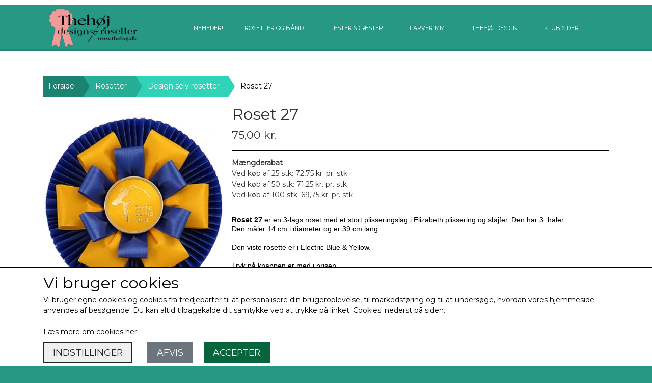

--- FILE ---
content_type: text/html; charset=UTF-8
request_url: https://www.thehoj.dk/vare/roset-27
body_size: 16616
content:
<!DOCTYPE html>
<html lang="da-DK">
	<head><meta name="generator" content="ideal.shop"><meta charset="utf-8">
							<meta name="viewport" content="width=device-width, initial-scale=1">
				<meta property="og:type" content="website">
					<meta property="og:title" content="Roset 27 | Thehøj Design &amp; Rosetter">
					<meta property="og:image" content="https://cdn-main.ideal.shop/images/by_hash/a79a87daf421b8478c074580036e3d324594c4ed33734acafe03dd2961ca979d/1200-0/27-hoved.jpg">
					<meta property="og:url" content="https://www.thehoj.dk/vare/roset-27">
					<meta property="og:image:width" content="300">
					<meta property="og:image:height" content="300">
				<meta property="og:locale" content="da-DK">
					<link rel="canonical" href="https://www.thehoj.dk/vare/roset-27">
						
	<link rel="shortcut icon" type="image/x-icon" href="https://cdn-main.ideal.shop/images/by_hash/a5fcbe1b1fc2fe7cdd3b84dd60a5f93d846e26b0529359376d2f7b4f6570f884/180-180/roset_til_logo.png">
	<link rel="apple-touch-icon" href="https://cdn-main.ideal.shop/images/by_hash/a5fcbe1b1fc2fe7cdd3b84dd60a5f93d846e26b0529359376d2f7b4f6570f884/180-180/roset_til_logo.png">
	<link rel="apple-touch-icon" sizes="57x57" href="https://cdn-main.ideal.shop/images/by_hash/a5fcbe1b1fc2fe7cdd3b84dd60a5f93d846e26b0529359376d2f7b4f6570f884/57-57/roset_til_logo.png">
	<link rel="apple-touch-icon" sizes="60x60" href="https://cdn-main.ideal.shop/images/by_hash/a5fcbe1b1fc2fe7cdd3b84dd60a5f93d846e26b0529359376d2f7b4f6570f884/60-60/roset_til_logo.png">
	<link rel="apple-touch-icon" sizes="72x72" href="https://cdn-main.ideal.shop/images/by_hash/a5fcbe1b1fc2fe7cdd3b84dd60a5f93d846e26b0529359376d2f7b4f6570f884/72-72/roset_til_logo.png">
	<link rel="apple-touch-icon" sizes="76x76" href="https://cdn-main.ideal.shop/images/by_hash/a5fcbe1b1fc2fe7cdd3b84dd60a5f93d846e26b0529359376d2f7b4f6570f884/76-76/roset_til_logo.png">
	<link rel="apple-touch-icon" sizes="114x114" href="https://cdn-main.ideal.shop/images/by_hash/a5fcbe1b1fc2fe7cdd3b84dd60a5f93d846e26b0529359376d2f7b4f6570f884/114-114/roset_til_logo.png">
	<link rel="apple-touch-icon" sizes="180x180" href="https://cdn-main.ideal.shop/images/by_hash/a5fcbe1b1fc2fe7cdd3b84dd60a5f93d846e26b0529359376d2f7b4f6570f884/180-180/roset_til_logo.png">
	<link rel="apple-touch-icon" sizes="228x228" href="https://cdn-main.ideal.shop/images/by_hash/a5fcbe1b1fc2fe7cdd3b84dd60a5f93d846e26b0529359376d2f7b4f6570f884/228-228/roset_til_logo.png">
	
		<title>Roset 27 | Thehøj Design &amp; Rosetter</title>

				<style>
		@media screen and (min-width: 0px) and (max-width: 575px)
		{
			body.preload *{visibility: hidden; !important}
			body.preload #preload-spinner{display: block !important;}
		}
	
		@media screen and (min-width: 576px) and (max-width: 767px)
		{
			body.preload *{visibility: hidden; !important}
			body.preload #preload-spinner{display: block !important;}
		}
	
		@media screen and (min-width: 768px) and (max-width: 991px)
		{
			body.preload *{visibility: hidden; !important}
			body.preload #preload-spinner{display: block !important;}
		}
	
		@media screen and (min-width: 992px) and (max-width: 1199px)
		{
			body.preload *{visibility: hidden; !important}
			body.preload #preload-spinner{display: block !important;}
		}
	
		@media screen and (min-width: 1200px) and (max-width: 1399px)
		{
			body.preload *{visibility: hidden; !important}
			body.preload #preload-spinner{display: block !important;}
		}
	
		@media screen and (min-width: 1400px)
		{
			body.preload *{visibility: hidden; !important}
			body.preload #preload-spinner{display: block !important;}
		}
	</style>
		
		
		
		
				
		

					<link href="https://fonts.googleapis.com/css2?family=Barlow&family=Montserrat&display=swap" rel="stylesheet">
				<script>
	"use strict";
	const SITE_MODE								= 'live';
	const HTTP_RESPONSE_CODE_INITIAL_REQUEST	= 200;
	const DISPLAY_WITH_VAT 						= true;
	const BROWSER_BEST_COMPRESSION_SUPPORTED 	= 'br'; 	const CDN_RESOURCES_MOD_CHECK_HASH 			= 'c939f949c27b99d5'; 	const BASKET_MINIMAL_CHECKOUT 				= true;
	const HOW_TO_WRITE_PRICES 					= {"identifier":"kr.","identifier_position":"after","space_or_nospace":"space","decimals":"show-at-least-2","decimal_separator":",","thousands_separator":"."};
	const CDN_TO_USE_HOSTNAME					= 'cdn-main.ideal.shop';
	const CDN_LARGE_FILES_TO_USE_HOSTNAME		= 'cdn-main.ideal.shop';
	let POPSTATE_LAST_USED 						= performance.now();
	let HISTORY_NAVIGATION_LAST 				= performance.now();
	const MONTHS_TRANSLATED_ARRAY 				= {"1":"Januar","2":"Februar","3":"Marts","4":"April","5":"Maj","6":"Juni","7":"Juli","8":"August","9":"September","10":"Oktober","11":"November","12":"December"};
	let CLIENT_CONNECTION_SPEED = 'slow';
	document.addEventListener('DOMContentLoaded', function(){
		if(performance.now() < 1250)
		{
			CLIENT_CONNECTION_SPEED = 'fast';
		}
	});if(typeof(GLOBAL_DEBUG_JS_USER_SCRIPT_ACTIVE) === "undefined")
	{
		var GLOBAL_DEBUG_JS_USER_SCRIPT_ACTIVE = false;
	}
</script>		<link href="https://cdn-main.ideal.shop/combined/css/by_name/ee0c0a4b164fcd5fde4ec1141c56f4eb17adbb98349aa6f2685e725ac09fb22f.min.br.css" rel="stylesheet" type="text/css" crossorigin>
<script type="text/javascript" src="https://cdn-main.ideal.shop/combined/js/by_name/076fbf41137630328cf3f96ff0169f9c96dd1f0a89bbd5a64cce7b00965f2c71.min.br.js" crossorigin></script>
				
				
				
				
				
				
				
				
				
				
				
				
				
				
				
				
				
				
				
				
				
				
				
				
				
				
				
				
				
				
				
				
				
				
				
				
				
				
				
				
				
				
				
				
				
				
				
				
				
				
				
				
				
				
				
				
				
				
				
				
				
				
				
				
				
				
				
				
				
				
				
				
				
				
				
				
				
				
				
				
				
				
				
				
				
				
				
				
				
				
				
				
				
				
				
				
				
				
				
				
				
				
				
				
				
				
				
				
				
				
				
				
				
				
				
				
				
				
				
				
				
				<script src="https://cdn-main.ideal.shop/public_js/live/debug.min.br.js?m=c939f949c27b99d5" crossorigin></script>
		<link id="custom-css-stylesheet" href="https://cdn-main.ideal.shop/combined/css/live/2321/5f51e2e67ce20730.min.br.css" rel="stylesheet" crossorigin>
		
<script id="custom-js-script">
	"use strict";
	window.addEventListener('load', function(){
		window._g_item_page_image_hover_zoom_type = 'all';window.chat_support_icon = 'bx:bx-chat';		
	});
</script>

<script type="text/javascript">
	"use strict";
	window.language_for_t = 'da-DK'; // Used for the function _t
	window.ss_build_timestamp = '351'; // Sending build timestamp to JS
	window._g_shop_currency_iso = 'dkk';
	window._g_site_mode = "live";
	window.dataLayer = window.dataLayer || []; // Making sure dataLayer exists
</script>
<script>
GLOBAL_DEBUG_JS_USER_SCRIPT_ACTIVE = true;
(function(w,d,s,l,i){w[l]=w[l]||[];w[l].push({'gtm.start':
new Date().getTime(),event:'gtm.js'});var f=d.getElementsByTagName(s)[0],
j=d.createElement(s),dl=l!='dataLayer'?'&l='+l:'';j.async=true;j.src=
'https://www.googletagmanager.com/gtm.js?id='+i+dl;f.parentNode.insertBefore(j,f);
})(window,document,'script','dataLayer','GTM-W8PM3V9');
GLOBAL_DEBUG_JS_USER_SCRIPT_ACTIVE = false;</script>

		<script type="text/javascript">
			'use strict';
			window.addEventListener('_cookies_statistics_accepted', function(){
				
		dataLayer.push({'cookies_statistics_accepted' : '1'});
	
			});
		</script>
		
		<script type="text/javascript">
			'use strict';
			window.addEventListener('_cookies_marketing_accepted', function(){
				
		dataLayer.push({'cookies_marketing_accepted' : '1'});
	
			});
		</script>
		
		<script type="text/javascript">
			'use strict';
			window.addEventListener('_cookies_statistics_and_marketing_accepted', function(){
				dynamically_inject_code(base64_decode('PHNjcmlwdD4KCQkhZnVuY3Rpb24oZixiLGUsdixuLHQscyl7aWYoZi5mYnEpcmV0dXJuO249Zi5mYnE9ZnVuY3Rpb24oKXtuLmNhbGxNZXRob2Q/[base64]'), 'head');dynamically_inject_code(base64_decode('[base64]/[base64]'), 'head');
			});
		</script>
		

				






	<script type="text/javascript">
		"use strict";
		var translated_public_texts_json = {};
	</script>
	
	<script src="/js/lang_public/2321/translate-da-DK.js?t=1636620369" type="text/javascript" data-combine="0"></script>
	
		
		
		
		
		
		
		
		
		
		
		
		
		
		
		

				
		

										
			
			
			
			
			
			
			
			
			

						
			
			
			
			
			
			
			
			

						
			
			
		
										
			
			
			
			

			
			
			
			
			
			
			
			
			
			
			

			
					</head>
	<body class="preload" data-top-menu-fixed="standard" data-page-type="item" data-page-id="363660" data-breadcrumbs="1">
		
		<div id="preload-spinner" style="display: none; position: absolute; top: 50%; left: 50%; transform: translateY(-50%) translateX(-50%); filter: drop-shadow(0 0 5px #FFFFFF);">
			<svg xmlns="http://www.w3.org/2000/svg" xmlns:xlink="http://www.w3.org/1999/xlink" width="200px" height="200px" viewBox="0 0 100 100" preserveAspectRatio="xMidYMid">
				<path d="M10 50A40 40 0 0 0 90 50A40 42 0 0 1 10 50" fill="#b2b3b6" stroke="none" style="visibility: visible;">
					<animateTransform attributeName="transform" type="rotate" dur="1s" repeatCount="indefinite" keyTimes="0;1" values="0 50 51;360 50 51"></animateTransform>
				</path>
			</svg>
		</div>
	
		
<div id="elements-fixed-to-top">
	<div class="fixed-elements">
				<div id="header_warning_div" style="display: none;"></div>
			</div>
	<div class="space-for-the-fixed-elements"></div>
</div>
	<div class="topbar-above"><div class="section-in-main-container"
	data-module-block-id="208822"
	data-module-block-type="text"
	data-module-block-available-sizes=""
	data-module-block-columns=""
	data-module-block-columns-extra-data=""
	 data-lazy-load-elements="1"
	data-intersection-callback="text_block_setup"
	
>
	<div
		class="module-block container text-block"
		data-mobile-vertical-position="top"
		data-desktop-horizontal-position="right"
		data-image-border-radius-50-percent="0"
		data-desktop-size="30"
		data-image-text-relation="standard"
		
	>
		<div class="text-block-inner-container">
									<div class="content">
								<div class="text-content"><script>
GLOBAL_DEBUG_JS_USER_SCRIPT_ACTIVE = true;
(function () {
  const now = new Date();
  const year = now.getFullYear();

  // ===== DATOER =====
  const snowStart = new Date(`${year}-12-01`);
  const snowEnd   = new Date(`${year}-12-26`);
  const newYearEnd = new Date(`${year + 1}-01-01T23:59:59`);

  // ===== FUNKTION: SNE =====
  function startSnow() {
    const style = document.createElement("style");
    style.innerHTML = `
      .snowflake {
        color: #fff;
        font-size: 0.9em;
        text-shadow: 0 0 4px rgba(0,0,0,0.6);
        position: fixed;
        top: -10%;
        z-index: 9999;
        pointer-events: none;
        animation: fall 12s linear infinite, sway 4s ease-in-out infinite;
        opacity: 0.85;
      }
      @keyframes fall { to { top: 110%; } }
      @keyframes sway { 50% { transform: translateX(60px); } }
    `;
    document.head.appendChild(style);

    for (let i = 0; i < 10; i++) {
      const flake = document.createElement("div");
      flake.className = "snowflake";
      flake.style.left = Math.random() * 100 + "%";
      flake.style.animationDelay = Math.random() * 10 + "s";
      flake.innerHTML = "❅";
      document.body.appendChild(flake);
    }
  }

  // ===== FUNKTION: NYTÅRS-MODE =====
  function startNewYear() {
    const banner = document.createElement("div");
    banner.innerHTML = "🎆✨ Nyt år hos Thehøj Design – vi glæder os til det næste ✨🎆";
    banner.style.position = "fixed";
    banner.style.bottom = "20px";
    banner.style.right = "20px";
    banner.style.background = "#1f3a4a";
    banner.style.color = "#fff";
    banner.style.padding = "10px 14px";
    banner.style.borderRadius = "6px";
    banner.style.fontSize = "14px";
    banner.style.fontFamily = "Arial, sans-serif";
    banner.style.boxShadow = "0 2px 6px rgba(0,0,0,0.25)";
    banner.style.zIndex = "9999";
    document.body.appendChild(banner);
  }

  // ===== LOGIK =====
  if (now >= snowStart && now <= snowEnd) {
    startSnow();
  } else if (now > snowEnd && now <= newYearEnd) {
    startNewYear();
  }
})();
GLOBAL_DEBUG_JS_USER_SCRIPT_ACTIVE = false;</script>
</div>
							</div>

					</div>
	</div>
</div>

</div>
	<header id="container_header" data-overlap-carousel="0">
	<div class="container">
					<a class="navbar-brand has-image navbar-brand-margin" href="/">
				<img
					title="Thehøj Design &amp; Rosetter"
					src="https://cdn-main.ideal.shop/images/by_hash/23d01c859a57e3f38a6a17851a58837131fd12dd3767e0b51af02cca0b56e90f/0-90/logo_faerdig_1png.png"
					srcset="https://cdn-main.ideal.shop/images/by_hash/23d01c859a57e3f38a6a17851a58837131fd12dd3767e0b51af02cca0b56e90f/0-90/logo_faerdig_1png.png 1x, https://cdn-main.ideal.shop/images/by_hash/23d01c859a57e3f38a6a17851a58837131fd12dd3767e0b51af02cca0b56e90f/0-180/logo_faerdig_1png.png 2x, https://cdn-main.ideal.shop/images/by_hash/23d01c859a57e3f38a6a17851a58837131fd12dd3767e0b51af02cca0b56e90f/0-270/logo_faerdig_1png.png 3x, https://cdn-main.ideal.shop/images/by_hash/23d01c859a57e3f38a6a17851a58837131fd12dd3767e0b51af02cca0b56e90f/0-360/logo_faerdig_1png.png 4x"
					fetchpriority="high"
					
				>
			</a>
		
		<div id="header_icons_container">
						
											<div class="ss-nav-menu-toggler">
					<i class="iconify-inline" data-icon="fa:bars" data-width="0.9em" data-height="1.1em"></i>
				</div>
			
						
			<div id="frontpage_search_container">
				<span class="iconify-inline search-icon" onclick="content_search_toggle(event);" data-icon="fa:search"></span>
			</div>

						<div class="basket-icon-outer-container">
				<a href="/basket" class="allow-propagation" aria-label="Gå til kurven">
											<div class="basket-amount fit-text-to-container" data-fttc-allow-width-growth="1"></div>
										<div class="basket-icon-inner-container">
						<span class="iconify-inline basket-icon shopping-basket-icon" data-icon="fa:shopping-basket"></span>
						<div class="basket-badge"></div>
					</div>
				</a>
			</div>
					</div>

		<div class="ss-nav-menu-outer">
			<nav class="ss-nav-menu">
				<div class="ss-nav-item">
						<div class="ss-nav-actions ss-level-0">
							<a
								href="/NYHEDER"
								
								data-roadmap-module="items"
								data-roadmap-action="category"
							>
								NYHEDER!
							</a>
						</div>
					</div><div class="ss-nav-item">
							<div class="ss-nav-actions ss-dropdown-toggle ss-level-0">
															<a href="#">Rosetter og bånd</a>
																						<div class="ss-dropdown-indicator">
									<i class="ss-dropdown-indicator-icon iconify" data-icon="fa:chevron-down"></i>
								</div>
														</div>

							<div class="ss-dropdown-menu-outer">
													<div class="ss-dropdown-item ss-level-1">
						<a
							href="/kategori/rosetter"
							
							data-roadmap-module="items"
							data-roadmap-action="category"
						>
							Rosetter
						</a>
					</div>					<div class="ss-dropdown-item ss-level-1">
						<a
							href="/kategori/aeresbaand"
							
							data-roadmap-module="items"
							data-roadmap-action="category"
						>
							Æresbånd
						</a>
					</div>					<div class="ss-dropdown-item ss-level-1">
						<a
							href="/kategori/præmiebånd---vimpler"
							
							data-roadmap-module="items"
							data-roadmap-action="category"
						>
							Præmiebånd & Vimpler
						</a>
					</div>					<div class="ss-dropdown-item ss-level-1">
						<a
							href="/kategori/præmieringsbånd"
							
							data-roadmap-module="items"
							data-roadmap-action="category"
						>
							Præmieringsbånd
						</a>
					</div>					<div class="ss-dropdown-item ss-level-1">
						<a
							href="/kategori/startnumre"
							
							data-roadmap-module="items"
							data-roadmap-action="category"
						>
							Startnumre
						</a>
					</div>
							</div>
						</div><div class="ss-nav-item">
							<div class="ss-nav-actions ss-dropdown-toggle ss-level-0">
															<a href="#">Fester & Gæster</a>
																						<div class="ss-dropdown-indicator">
									<i class="ss-dropdown-indicator-icon iconify" data-icon="fa:chevron-down"></i>
								</div>
														</div>

							<div class="ss-dropdown-menu-outer">
													<div class="ss-dropdown-item ss-level-1">
						<a
							href="/kategori/konfirmation_1"
							
							data-roadmap-module="items"
							data-roadmap-action="category"
						>
							Konfirmation
						</a>
					</div>					<div class="ss-dropdown-item ss-level-1">
						<a
							href="/jul"
							
							data-roadmap-module="items"
							data-roadmap-action="category"
						>
							JUL!!
						</a>
					</div>					<div class="ss-dropdown-item ss-level-1">
						<a
							href="/kategori/festartikler"
							
							data-roadmap-module="items"
							data-roadmap-action="category"
						>
							Festartikler
						</a>
					</div>					<div class="ss-dropdown-item ss-level-1">
						<a
							href="/kategori/lykønsknings-kort"
							
							data-roadmap-module="items"
							data-roadmap-action="category"
						>
							Telegrammer og kort
						</a>
					</div>					<div class="ss-dropdown-item ss-level-1">
						<a
							href="/kategori/gave-ideer"
							
							data-roadmap-module="items"
							data-roadmap-action="category"
						>
							Gave ideer
						</a>
					</div>
							</div>
						</div><div class="ss-nav-item">
							<div class="ss-nav-actions ss-dropdown-toggle ss-level-0">
															<a href="#">Farver mm.</a>
																						<div class="ss-dropdown-indicator">
									<i class="ss-dropdown-indicator-icon iconify" data-icon="fa:chevron-down"></i>
								</div>
														</div>

							<div class="ss-dropdown-menu-outer">
													<div class="ss-dropdown-item ss-level-1">
						<a
							href="/farvekort"
							
							data-roadmap-module="pages"
							data-roadmap-action="page"
						>
							Farvekort * Rosetter
						</a>
					</div>					<div class="ss-dropdown-item ss-level-1">
						<a
							href="/aeres-og-skraabaand-farver"
							
							data-roadmap-module="pages"
							data-roadmap-action="page"
						>
							Farvekort * Æres- & Skråbånd
						</a>
					</div>					<div class="ss-dropdown-item ss-level-1">
						<a
							href="/special-baand"
							
							data-roadmap-module="pages"
							data-roadmap-action="page"
						>
							Special bånd
						</a>
					</div>					<div class="ss-dropdown-item ss-level-1">
						<a
							href="/roser"
							
							data-roadmap-module="pages"
							data-roadmap-action="page"
						>
							Roser
						</a>
					</div>					<div class="ss-dropdown-item ss-level-1">
						<a
							href="/tryk---motiver"
							
							data-roadmap-module="pages"
							data-roadmap-action="page"
						>
							Tryk & Motiver
						</a>
					</div>					<div class="ss-dropdown-item ss-level-1">
						<a
							href="/inspirations-galleri"
							
							data-roadmap-module="pages"
							data-roadmap-action="page"
						>
							Inspirations galleri
						</a>
					</div>					<div class="ss-dropdown-item ss-level-1">
						<a
							href="/tillæg-og-x-tras"
							
							data-roadmap-module="pages"
							data-roadmap-action="page"
						>
							Tillæg og X-tras
						</a>
					</div>
							</div>
						</div><div class="ss-nav-item">
							<div class="ss-nav-actions ss-dropdown-toggle ss-level-0">
															<a href="#">Thehøj Design</a>
																						<div class="ss-dropdown-indicator">
									<i class="ss-dropdown-indicator-icon iconify" data-icon="fa:chevron-down"></i>
								</div>
														</div>

							<div class="ss-dropdown-menu-outer">
													<div class="ss-dropdown-item ss-level-1">
						<a
							href="/kategori/t-shirts-hund"
							
							data-roadmap-module="items"
							data-roadmap-action="category"
						>
							T-Shirts HUND
						</a>
					</div>					<div class="ss-dropdown-item ss-level-1">
						<a
							href="/kategori/gave-ideer"
							
							data-roadmap-module="items"
							data-roadmap-action="category"
						>
							Gave ideer
						</a>
					</div>					<div class="ss-dropdown-item ss-level-1">
						<a
							href="/kategori/laserskåret"
							
							data-roadmap-module="items"
							data-roadmap-action="category"
						>
							Laserskåret!
						</a>
					</div>					<div class="ss-dropdown-item ss-level-1">
						<a
							href="/kategori/tryk-paa"
							
							data-roadmap-module="items"
							data-roadmap-action="category"
						>
							Ting med tryk
						</a>
					</div>
							</div>
						</div><div class="ss-nav-item">
							<div class="ss-nav-actions ss-dropdown-toggle ss-level-0">
															<a href="#">KLUB SIDER</a>
																						<div class="ss-dropdown-indicator">
									<i class="ss-dropdown-indicator-icon iconify" data-icon="fa:chevron-down"></i>
								</div>
														</div>

							<div class="ss-dropdown-menu-outer">
													<div class="ss-dropdown-item ss-level-1">
						<a
							href="/kategori/jokull"
							
							data-roadmap-module="items"
							data-roadmap-action="category"
						>
							Jökull Klubside
						</a>
					</div>					<div class="ss-dropdown-item ss-level-1">
						<a
							href="/kategori/hangar-17"
							
							data-roadmap-module="items"
							data-roadmap-action="category"
						>
							Hangar 17
						</a>
					</div>
							</div>
						</div>			</nav>
		</div>

		<div id="minimal-checkout-back-button-container">
			<a href="/">Tilbage til webshop</a>
		</div>
	</div>
	<div id="header-box-shadow"></div>
</header>


		<div id="container-main-content" role="main">
			
			<div class="section-in-main-container breadcrumbs-outer-container">
				<div class="container">
		<div class="col-12 breadcrumbs triangle">
			<ul><li><a href="/">Forside</a></li><li><a href="/kategori/rosetter">Rosetter</a></li><li><a href="/kategori/design-selv">Design selv rosetter</a></li><li><span>Roset 27</span></li>
			</ul>
		</div><script type="application/ld+json">{"@context":"https:\/\/schema.org","@type":"BreadcrumbList","itemListElement":[{"@type":"ListItem","position":1,"name":"Forside","item":"https:\/\/www.thehoj.dk\/"},{"@type":"ListItem","position":2,"name":"Rosetter","item":"https:\/\/www.thehoj.dk\/kategori\/rosetter"},{"@type":"ListItem","position":3,"name":"Design selv rosetter","item":"https:\/\/www.thehoj.dk\/kategori\/design-selv"},{"@type":"ListItem","position":4,"name":"Roset 27"}]}</script></div>
			</div>
		
	<div class="section-in-main-container item-page-outer-container">
		<div class="container">	<div itemtype="http://schema.org/Product" itemscope>
		<meta itemprop="name" content="Roset 27" />
		<meta itemprop="description" content="&lt;p class=&quot;font_7&quot; style=&quot;margin-bottom: 0px; font-variant-numeric: normal; font-variant-east-asian: normal; font-stretch: normal; line-height: normal; font-family: Montserrat, Barlow, &amp;quot;Helvetica Neue&amp;quot;, Helvetica, Arial, sans-serif; background: 0px 0px; padding: 0px; border: 0px; outline: 0px; vertical-align: baseline; color: rgb(0, 0, 0); pointer-events: auto;&quot;&gt;&lt;span style=&quot;margin: 0px; padding: 0px; border: 0px; outline: 0px; vertical-align: baseline; background: 0px 0px;&quot;&gt;&lt;font face=&quot;Arial&quot;&gt;&lt;span style=&quot;font-weight: bolder;&quot;&gt;Roset 27&lt;/span&gt;&amp;nbsp;er en 3-lags roset med et stort plisseringslag i Elizabeth plissering og sløjfer. Den har 3&amp;nbsp; haler.&amp;nbsp;&lt;/font&gt;&lt;/span&gt;&lt;/p&gt;&lt;p class=&quot;font_7&quot; style=&quot;margin-bottom: 0px; font-variant-numeric: normal; font-variant-east-asian: normal; font-stretch: normal; line-height: normal; font-family: Montserrat, Barlow, &amp;quot;Helvetica Neue&amp;quot;, Helvetica, Arial, sans-serif; background: 0px 0px; padding: 0px; border: 0px; outline: 0px; vertical-align: baseline; color: rgb(0, 0, 0); pointer-events: auto;&quot;&gt;&lt;span style=&quot;margin: 0px; padding: 0px; border: 0px; outline: 0px; vertical-align: baseline; background: 0px 0px;&quot;&gt;&lt;font face=&quot;Arial&quot;&gt;Den måler 14&amp;nbsp;cm i diameter og er 39 cm lang&lt;/font&gt;&lt;/span&gt;&lt;/p&gt;&lt;p class=&quot;font_7&quot; style=&quot;margin-bottom: 0px; font-variant-numeric: normal; font-variant-east-asian: normal; font-stretch: normal; line-height: normal; font-family: Montserrat, Barlow, &amp;quot;Helvetica Neue&amp;quot;, Helvetica, Arial, sans-serif; background: 0px 0px; padding: 0px; border: 0px; outline: 0px; vertical-align: baseline; color: rgb(0, 0, 0); pointer-events: auto;&quot;&gt;&lt;span style=&quot;margin: 0px; padding: 0px; border: 0px; outline: 0px; vertical-align: baseline; background: 0px 0px;&quot;&gt;&lt;font face=&quot;Arial&quot;&gt;&lt;br&gt;&lt;/font&gt;&lt;/span&gt;&lt;/p&gt;&lt;p class=&quot;font_7&quot; style=&quot;margin-bottom: 0px; font-variant-numeric: normal; font-variant-east-asian: normal; font-stretch: normal; line-height: normal; font-family: Montserrat, Barlow, &amp;quot;Helvetica Neue&amp;quot;, Helvetica, Arial, sans-serif; background: 0px 0px; padding: 0px; border: 0px; outline: 0px; vertical-align: baseline; color: rgb(0, 0, 0); pointer-events: auto;&quot;&gt;&lt;span style=&quot;margin: 0px; padding: 0px; border: 0px; outline: 0px; vertical-align: baseline; background: 0px 0px;&quot;&gt;&lt;font face=&quot;Arial&quot;&gt;Den viste rosette er i Electric Blue &amp;amp; Yellow.&lt;/font&gt;&lt;/span&gt;&lt;/p&gt;&lt;p class=&quot;font_7&quot; style=&quot;margin-bottom: 0px; font-variant-numeric: normal; font-variant-east-asian: normal; font-stretch: normal; line-height: normal; font-family: Montserrat, Barlow, &amp;quot;Helvetica Neue&amp;quot;, Helvetica, Arial, sans-serif; background: 0px 0px; padding: 0px; border: 0px; outline: 0px; vertical-align: baseline; color: rgb(0, 0, 0); pointer-events: auto;&quot;&gt;&lt;span style=&quot;margin: 0px; padding: 0px; border: 0px; outline: 0px; vertical-align: baseline; background: 0px 0px;&quot;&gt;&lt;font face=&quot;Arial&quot;&gt;&lt;br&gt;&lt;/font&gt;&lt;/span&gt;&lt;/p&gt;&lt;p class=&quot;font_7&quot; style=&quot;margin-bottom: 0px; font-variant-numeric: normal; font-variant-east-asian: normal; font-stretch: normal; line-height: normal; font-family: Montserrat, Barlow, &amp;quot;Helvetica Neue&amp;quot;, Helvetica, Arial, sans-serif; background: 0px 0px; padding: 0px; border: 0px; outline: 0px; vertical-align: baseline; color: rgb(0, 0, 0); pointer-events: auto;&quot;&gt;&lt;span style=&quot;margin: 0px; padding: 0px; border: 0px; outline: 0px; vertical-align: baseline; background: 0px 0px;&quot;&gt;&lt;span style=&quot;font-family: Arial;&quot;&gt;Tryk på knappen er med i prisen.&lt;br&gt;&lt;/span&gt;&lt;font face=&quot;Arial&quot;&gt;&lt;br&gt;Se specialbånd &lt;a href=&quot;/special-baand&quot; target=&quot;_blank&quot;&gt;HER&lt;/a&gt;.&lt;br&gt;&lt;br&gt;&lt;/font&gt;&lt;/span&gt;&lt;a href=&quot;/inspirations-galleri&quot; target=&quot;_blank&quot;&gt;Inspirations galleri&lt;/a&gt;&lt;/p&gt;" />
		<meta itemprop="sku" content="" />
		<meta itemprop="gtin" content="" />
		<meta itemprop="mpn" content="" />
		<div itemprop="brand" itemtype="http://schema.org/Brand" itemscope>
			<meta itemprop="name" content="" />
		</div>
		<meta itemprop="image" content="https://cdn-main.ideal.shop/images/by_hash/a79a87daf421b8478c074580036e3d324594c4ed33734acafe03dd2961ca979d/432-0/27-hoved.jpg" />		<meta itemprop="image" content="https://cdn-main.ideal.shop/images/by_hash/f76d02f6331a9d5de97493571379e17818aea14f7b7bcd09a773c611b29d2521/432-0/27.jpg" />		
					<div itemprop="offers" itemtype="http://schema.org/Offer" itemscope>
				<meta itemprop="priceCurrency" content="DKK" />
				<meta itemprop="price" content="75" />
				<meta itemprop="priceValidUntil" content="2027-01-19" />				<meta itemprop="url" content="https://www.thehoj.dk/vare/roset-27" />
				<meta itemprop="availability" content="https://schema.org/InStock" />
			</div>
					</div>



<div class="item-page"
	data-item-id="363660"
	data-variant-id="0"
	data-has-variants="0"
	data-has-images="1"
	data-price-for-one-with-vat="75"
	data-price-for-one-without-vat="60.00"
	
>

	<div class="row item-main-data">
		<div class="item-images-outer-container col-12 col-sm-4 pe-sm-3">
											<div id="item-lightgallery-container">
										<div id="items-main-image-container" class="col-12" data-large-image-max-height="400">
						<img
							src="https://cdn-main.ideal.shop/images/by_hash/a79a87daf421b8478c074580036e3d324594c4ed33734acafe03dd2961ca979d/432-0/27-hoved.jpg"
							id="items-main-image">
					</div>
																	<div id="items-thumbnails-container">
															<div class="lightgallery-image-thumbnail active fit"
									data-image-index="0"><img src="https://cdn-main.ideal.shop/images/by_hash/a79a87daf421b8478c074580036e3d324594c4ed33734acafe03dd2961ca979d/120-0/27-hoved.jpg" data-image-id="1882141"></div>
															<div class="lightgallery-image-thumbnail fit"
									data-image-index="1"><img src="https://cdn-main.ideal.shop/images/by_hash/f76d02f6331a9d5de97493571379e17818aea14f7b7bcd09a773c611b29d2521/120-0/27.jpg" data-image-id="1882140"></div>
													</div>
						<div id="items-thumbnails-see-more-button">
							<button class="btn btn-sm btn-outline-secondary">Se flere billeder</button>
						</div>
						<div id="items-thumbnails-see-less-button">
							<button class="btn btn-sm btn-outline-secondary">Se færre billeder</button>
						</div>
									</div>
					</div>

		<div class="item-main-info-container col-12 col-sm-8">
			<h1 class="item-title">Roset 27</h1>								<div class="item-price">
				75,00 kr.
							</div>			
<div class="separator"></div>	<div id="items-volume-discount-header">Mængderabat</div>
												<div class="items-volume-discount-line"
			 data-quantity-to-unlock="25"
			 data-price-for-one-with-vat="72.75"
			 data-price-for-one-without-vat="58.2"
		>
			Ved køb af 25 stk: 72,75 kr. pr. stk
		</div>
												<div class="items-volume-discount-line"
			 data-quantity-to-unlock="50"
			 data-price-for-one-with-vat="71.25"
			 data-price-for-one-without-vat="57"
		>
			Ved køb af 50 stk: 71,25 kr. pr. stk
		</div>
												<div class="items-volume-discount-line"
			 data-quantity-to-unlock="100"
			 data-price-for-one-with-vat="69.75"
			 data-price-for-one-without-vat="55.8"
		>
			Ved køb af 100 stk: 69,75 kr. pr. stk
		</div>
	<div class="separator"></div><div class="item-description-short-container">
	<div class="item-description-short"><p class="font_7" style="margin-bottom: 0px; font-variant-numeric: normal; font-variant-east-asian: normal; font-stretch: normal; line-height: normal; font-family: Montserrat, Barlow, &quot;Helvetica Neue&quot;, Helvetica, Arial, sans-serif; background: 0px 0px; padding: 0px; border: 0px; outline: 0px; vertical-align: baseline; color: rgb(0, 0, 0); pointer-events: auto;"><span style="margin: 0px; padding: 0px; border: 0px; outline: 0px; vertical-align: baseline; background: 0px 0px;"><font face="Arial"><span style="font-weight: bolder;">Roset 27</span>&nbsp;er en 3-lags roset med et stort plisseringslag i Elizabeth plissering og sløjfer. Den har 3&nbsp; haler.&nbsp;</font></span></p><p class="font_7" style="margin-bottom: 0px; font-variant-numeric: normal; font-variant-east-asian: normal; font-stretch: normal; line-height: normal; font-family: Montserrat, Barlow, &quot;Helvetica Neue&quot;, Helvetica, Arial, sans-serif; background: 0px 0px; padding: 0px; border: 0px; outline: 0px; vertical-align: baseline; color: rgb(0, 0, 0); pointer-events: auto;"><span style="margin: 0px; padding: 0px; border: 0px; outline: 0px; vertical-align: baseline; background: 0px 0px;"><font face="Arial">Den måler 14&nbsp;cm i diameter og er 39 cm lang</font></span></p><p class="font_7" style="margin-bottom: 0px; font-variant-numeric: normal; font-variant-east-asian: normal; font-stretch: normal; line-height: normal; font-family: Montserrat, Barlow, &quot;Helvetica Neue&quot;, Helvetica, Arial, sans-serif; background: 0px 0px; padding: 0px; border: 0px; outline: 0px; vertical-align: baseline; color: rgb(0, 0, 0); pointer-events: auto;"><span style="margin: 0px; padding: 0px; border: 0px; outline: 0px; vertical-align: baseline; background: 0px 0px;"><font face="Arial"><br></font></span></p><p class="font_7" style="margin-bottom: 0px; font-variant-numeric: normal; font-variant-east-asian: normal; font-stretch: normal; line-height: normal; font-family: Montserrat, Barlow, &quot;Helvetica Neue&quot;, Helvetica, Arial, sans-serif; background: 0px 0px; padding: 0px; border: 0px; outline: 0px; vertical-align: baseline; color: rgb(0, 0, 0); pointer-events: auto;"><span style="margin: 0px; padding: 0px; border: 0px; outline: 0px; vertical-align: baseline; background: 0px 0px;"><font face="Arial">Den viste rosette er i Electric Blue &amp; Yellow.</font></span></p><p class="font_7" style="margin-bottom: 0px; font-variant-numeric: normal; font-variant-east-asian: normal; font-stretch: normal; line-height: normal; font-family: Montserrat, Barlow, &quot;Helvetica Neue&quot;, Helvetica, Arial, sans-serif; background: 0px 0px; padding: 0px; border: 0px; outline: 0px; vertical-align: baseline; color: rgb(0, 0, 0); pointer-events: auto;"><span style="margin: 0px; padding: 0px; border: 0px; outline: 0px; vertical-align: baseline; background: 0px 0px;"><font face="Arial"><br></font></span></p><p class="font_7" style="margin-bottom: 0px; font-variant-numeric: normal; font-variant-east-asian: normal; font-stretch: normal; line-height: normal; font-family: Montserrat, Barlow, &quot;Helvetica Neue&quot;, Helvetica, Arial, sans-serif; background: 0px 0px; padding: 0px; border: 0px; outline: 0px; vertical-align: baseline; color: rgb(0, 0, 0); pointer-events: auto;"><span style="margin: 0px; padding: 0px; border: 0px; outline: 0px; vertical-align: baseline; background: 0px 0px;"><span style="font-family: Arial;">Tryk på knappen er med i prisen.<br></span><font face="Arial"><br>Se specialbånd <a href="/special-baand" target="_blank">HER</a>.<br><br></font></span><a href="/inspirations-galleri" target="_blank">Inspirations galleri</a></p></div>
	<div class="item-description-short-read-more-button">
		<button class="btn btn-sm btn-outline-secondary">Læs mere</button>
	</div>
	<div class="item-description-short-read-less-button">
		<button class="btn btn-sm btn-outline-secondary">Læs mindre</button>
	</div>
</div>	<div class="options-groups-outer-container">
					<div class="option-group-container"
				 data-type="checkbox"
				 data-required="1"
				 data-min="0"
				 data-max="0"
			>
				<div class="option-group-title">Vælg Knap</div>
															<div class="option-group-checkbox-container">
							<input type="checkbox" class="form-check-input" value="39042,652657,0"
								   data-price-for-one-with-vat="0"
								   data-price-for-one-without-vat="0.00"
								   
							>
																														<a href="/vare/papspot" class="option-group-item-title">Papspot</a>
																																								<div class="option-group-item-price">
																					+0,00 kr.
																			</div>
																					</div>
											<div class="option-group-checkbox-container">
							<input type="checkbox" class="form-check-input" value="39042,653560,0"
								   data-price-for-one-with-vat="0"
								   data-price-for-one-without-vat="0"
								   
							>
																														<a href="/vare/rose" class="option-group-item-title">En Rose</a>
																																								<div class="option-group-item-price">
																					+0,00 kr.
																			</div>
																					</div>
											<div class="option-group-checkbox-container">
							<input type="checkbox" class="form-check-input" value="39042,652656,0"
								   data-price-for-one-with-vat="10"
								   data-price-for-one-without-vat="8.00"
								   
							>
																														<a href="/vare/badge-knap" class="option-group-item-title">Badge knap</a>
																																								<div class="option-group-item-price">
																					+10,00 kr.
																			</div>
																					</div>
											<div class="option-group-checkbox-container">
							<input type="checkbox" class="form-check-input" value="39042,653562,0"
								   data-price-for-one-with-vat="15"
								   data-price-for-one-without-vat="12.00"
								   
							>
																														<a href="/vare/thehøj-knap-med-guldring" class="option-group-item-title">Thehøj knap med Guldring</a>
																																								<div class="option-group-item-price">
																					+15,00 kr.
																			</div>
																					</div>
											<div class="option-group-checkbox-container">
							<input type="checkbox" class="form-check-input" value="39042,653561,0"
								   data-price-for-one-with-vat="15"
								   data-price-for-one-without-vat="12.00"
								   
							>
																														<a href="/vare/thehøj-knap-med-sølvring" class="option-group-item-title">Thehøj knap med sølvring</a>
																																								<div class="option-group-item-price">
																					+15,00 kr.
																			</div>
																					</div>
												</div>
					<div class="option-group-container"
				 data-type="checkbox"
				 data-required="1"
				 data-min="0"
				 data-max="0"
			>
				<div class="option-group-title">Tekst på hale(r)?</div>
															<div class="option-group-checkbox-container">
							<input type="checkbox" class="form-check-input" value="39044,446154,0"
								   data-price-for-one-with-vat="0"
								   data-price-for-one-without-vat="0"
								   
							>
																														<a href="/vare/tryk-på-hale" class="option-group-item-title">Ingen tryk på hale</a>
																																								<div class="option-group-item-price">
																					+0,00 kr.
																			</div>
																					</div>
											<div class="option-group-checkbox-container">
							<input type="checkbox" class="form-check-input" value="39044,446155,0"
								   data-price-for-one-with-vat="5"
								   data-price-for-one-without-vat="4.00"
								   
							>
																														<a href="/vare/ingen-tryk-på-hale--kopi" class="option-group-item-title">Tryk på 1 hale</a>
																																								<div class="option-group-item-price">
																					+5,00 kr.
																			</div>
																					</div>
											<div class="option-group-checkbox-container">
							<input type="checkbox" class="form-check-input" value="39044,446156,0"
								   data-price-for-one-with-vat="10"
								   data-price-for-one-without-vat="8.00"
								   
							>
																														<a href="/vare/tryk-på-2-haler" class="option-group-item-title">Tryk på 2 haler</a>
																																								<div class="option-group-item-price">
																					+10,00 kr.
																			</div>
																					</div>
											<div class="option-group-checkbox-container">
							<input type="checkbox" class="form-check-input" value="39044,446157,0"
								   data-price-for-one-with-vat="15"
								   data-price-for-one-without-vat="12.00"
								   
							>
																														<a href="/vare/tryk-på-3-haler" class="option-group-item-title">Tryk på 3 haler</a>
																																								<div class="option-group-item-price">
																					+15,00 kr.
																			</div>
																					</div>
												</div>
					<div class="option-group-container"
				 data-type="checkbox"
				 data-required="1"
				 data-min="0"
				 data-max="0"
			>
				<div class="option-group-title">Specialbånd i rosetten? (alt det der ikke er almindelige farver)</div>
															<div class="option-group-checkbox-container">
							<input type="checkbox" class="form-check-input" value="39045,463352,0"
								   data-price-for-one-with-vat="0"
								   data-price-for-one-without-vat="0.00"
								   
							>
																														<a href="/vare/special-bånd-ja" class="option-group-item-title">Ingen specialbånd</a>
																																								<div class="option-group-item-price">
																					+0,00 kr.
																			</div>
																					</div>
											<div class="option-group-checkbox-container">
							<input type="checkbox" class="form-check-input" value="39045,590229,0"
								   data-price-for-one-with-vat="6"
								   data-price-for-one-without-vat="4.80"
								   
							>
																														<a href="/vare/1-slags-specialbånd-i-rosetten" class="option-group-item-title">1 slags specialbånd i rosetten</a>
																																								<div class="option-group-item-price">
																					+6,00 kr.
																			</div>
																					</div>
											<div class="option-group-checkbox-container">
							<input type="checkbox" class="form-check-input" value="39045,460020,0"
								   data-price-for-one-with-vat="10.5"
								   data-price-for-one-without-vat="8.40"
								   
							>
																														<a href="/vare/med-specialbånd-i-rosetten" class="option-group-item-title">2 slags specialbånd i rosetten</a>
																																								<div class="option-group-item-price">
																					+10,50 kr.
																			</div>
																					</div>
											<div class="option-group-checkbox-container">
							<input type="checkbox" class="form-check-input" value="39045,590228,0"
								   data-price-for-one-with-vat="15"
								   data-price-for-one-without-vat="12.00"
								   
							>
																														<a href="/vare/3-slags-specialbånd-i-rosetten" class="option-group-item-title">3 slags specialbånd i rosetten</a>
																																								<div class="option-group-item-price">
																					+15,00 kr.
																			</div>
																					</div>
												</div>
					<div class="option-group-container"
				 data-type="checkbox"
				 data-required="1"
				 data-min="0"
				 data-max="0"
			>
				<div class="option-group-title">3 eller 5 haler?</div>
															<div class="option-group-checkbox-container">
							<input type="checkbox" class="form-check-input" value="39046,660466,0"
								   data-price-for-one-with-vat="0"
								   data-price-for-one-without-vat="0"
								   
							>
																														<a href="/vare/3-haler" class="option-group-item-title">3 haler</a>
																																								<div class="option-group-item-price">
																					+0,00 kr.
																			</div>
																					</div>
											<div class="option-group-checkbox-container">
							<input type="checkbox" class="form-check-input" value="39046,496980,0"
								   data-price-for-one-with-vat="10"
								   data-price-for-one-without-vat="8.00"
								   
							>
																							<a href="javascript:clickToEnlarge();">
									<img
											src="[data-uri]"
											class="option-group-item-image"
										 	data-lazy-load-src="https://cdn-main.ideal.shop/images/by_hash/fabb3fe7123040a4bd36f8cf9c1a912ad126f1a9557c056841c01fab45c4a5e4/32-0/ekstra_haler.jpg">
								</a>
																														<a href="/vare/ekstra-sæt-haler" class="option-group-item-title">5 haler</a>
																																								<div class="option-group-item-price">
																					+10,00 kr.
																			</div>
																					</div>
											<div class="option-group-checkbox-container">
							<input type="checkbox" class="form-check-input" value="39046,496995,0"
								   data-price-for-one-with-vat="15"
								   data-price-for-one-without-vat="12.00"
								   
							>
																							<a href="javascript:clickToEnlarge();">
									<img
											src="[data-uri]"
											class="option-group-item-image"
										 	data-lazy-load-src="https://cdn-main.ideal.shop/images/by_hash/fabb3fe7123040a4bd36f8cf9c1a912ad126f1a9557c056841c01fab45c4a5e4/32-0/ekstra_haler.jpg">
								</a>
																														<a href="/vare/ekstra-sæt-haler-specialbånd" class="option-group-item-title">5 haler (ekstra haler er specialbånd)</a>
																																								<div class="option-group-item-price">
																					+15,00 kr.
																			</div>
																					</div>
												</div>
			</div>
	<div class="item-custom-fields-container">
									<div class="form-group">
											<label title="Påkrævet" data-bs-toggle="tooltip">Vælg farver / Specialbånd *</label>
										<input type="text" class="form-control item-custom-field item-custom-fields-required-field" data-id="48974" placeholder="Angiv rækkefølgen udefra og ind mod midten.">
				</div>
												<div class="form-group">
											<label title="Påkrævet" data-bs-toggle="tooltip">Vælg Trykfarve *</label>
										<br>
					<select class="form-select item-custom-field item-custom-fields-required-field" data-id="48975">
						<option>Vælg en mulighed</option>
													<option value="0">Guld</option>
													<option value="1">Sølv</option>
													<option value="2">Bronze</option>
													<option value="3">Sort</option>
													<option value="4">Hvid</option>
													<option value="5">Metallic Rød</option>
													<option value="6">Metallic Blå</option>
													<option value="7">Rød</option>
													<option value="8">Blå</option>
													<option value="9">Grøn</option>
													<option value="10">Gul</option>
											</select>
				</div>
												<div class="form-group">
											<label title="Påkrævet" data-bs-toggle="tooltip">Tekst/logo/motiv i knap *</label>
										<input type="text" class="form-control item-custom-field item-custom-fields-required-field" data-id="48976" placeholder="Angiv Motiv # eller logo">
				</div>
												<div class="form-group">
											<label>Vælg evt. special bånd (hvis valgt +5,00 kr)</label>
										<input type="text" class="form-control item-custom-field" data-id="48977" placeholder="Vælg mellem specialbånd med max 25mm bredde.">
				</div>
												<div class="form-group">
											<label>Tryk på hale(r) (hvis valgt +5,00 - 15,00 kr)</label>
										<input type="text" class="form-control item-custom-field" data-id="48978" placeholder="">
				</div>
												<div class="form-group">
											<label>Farve på ekstra sæt haler. (Hvis valgt +10,00 kr)</label>
										<input type="text" class="form-control item-custom-field" data-id="48979" placeholder="">
				</div>
												<div class="form-group">
											<label>Kommentarer til ordre</label>
										<textarea class="form-control item-custom-field" data-id="48980" placeholder=""></textarea>
				</div>
						</div>
		<div class="can-buy-fields">
						
							
				<div>
			<div id="item-stock-info"
				 data-not-in-stock-text=""
				 data-show-stock="0"
				 data-show-stock-text="CQkJCTxpIGNsYXNzPSJpY29uaWZ5IiBkYXRhLWljb249ImZhOnRydWNrIiBkYXRhLXdpZHRoPSIwLjk2ZW0iPjwvaT4gPGI+TGFnZXJzdGF0dXM6PC9iPiBJa2tlIHDDpSBsYWdlcgoJCQk="
				 data-in-stock-always-text=""
				 data-stock="0"
			>
				<span class="text"></span>
			</div>
		</div>

					</div>

<div class="item-quantity-selector-outer-container can-buy-fields">
			<div class="item-quantity-selector-container">
			<div class="item-quantity-selector-text">Antal</div>
			<button type="button" role="button" class="item-quantity-selector-less" aria-label="Reducér mængde som lægges i kurven"><i class="iconify arrow" data-icon="fa:chevron-down" data-rotate="45"></i></button>
			<input type="number" class="item-quantity-selector-input" id="basket_add_quantity" min="1" aria-label="Indtast mængde som lægges i kurven" value="1">
			<button type="button" role="button" class="item-quantity-selector-more" aria-label="Øg mængde som lægges i kurven"><i class="iconify arrow" data-icon="fa:chevron-down" data-rotate="315"></i></button>
		</div>
	</div>

		<div class="can-buy-fields">
								<button type="button" role="button" class="item-buy-button btn btn-success">Tilføj til kurv</button>
			</div>
			<div class="item-vat-text">Priser er inkl. moms</div>
	
		</div>

								
																																																					
																	
						<div class="tab-body" data-tab="description">
							<div class="item-description-long"><p style="margin-bottom: 1rem; color: rgb(51, 51, 51); font-family: Montserrat, Barlow, &quot;Helvetica Neue&quot;, Helvetica, Arial, sans-serif;"><span style="font-weight: 700;"><u>Sådan bestiller du:</u></span></p><ul style="margin-bottom: 1rem; color: rgb(51, 51, 51); font-family: Montserrat, Barlow, &quot;Helvetica Neue&quot;, Helvetica, Arial, sans-serif;"><li>Find den ønskede roset model<br><br></li><li>Vælg farver.&nbsp;<br>Du kan frit sammensætte din roset med farver fra vores&nbsp;<a href="https://thehoej-rosetter.shopstart.dk/farvekort" target="_blank" style="color: rgb(69, 121, 163); text-decoration-line: underline; outline: none;">farvekort</a>. Antallet af farver varierer efter hvilken model du måtte ønske.<br>Hvis du ønsker&nbsp;<a href="https://thehoej-rosetter.shopstart.dk/special-b%C3%A5nd" target="_blank" style="color: rgb(69, 121, 163); text-decoration-line: underline; outline: none;">special bånd</a>, skal du skrive det i feltet for specialbånd. Det koster 5,00 kr.<br><br></li><li>Tekst på hale.<br>Angiv den tekst du gerne vil have skrevet på halen/halerne. Det koster 5,00 kr pr hale.<br><br></li><li>Tryk i knap.<br>Angiv om du vil have tekst,&nbsp;<a href="https://thehoej-rosetter.shopstart.dk/tryk---motiver" target="_blank" style="color: rgb(69, 121, 163); text-decoration-line: underline; outline: none;">standardmotiv</a>&nbsp;eller logo i knappen. Det er med i prisen.<br>Hvis ikke vi har dit logo i forvejen kan du uploade det når du har gennemført din ordre.<br>Ønsker du rose i stedet for knap, skriver du "Rose og farven på rosen i stedet. Se&nbsp;<a href="https://thehoej-rosetter.shopstart.dk/roser" target="_blank" style="color: rgb(69, 121, 163); text-decoration-line: underline; outline: none;">farver på roser</a>.<br><br></li><li>Hvis du har kommentarer til rosetten, kan du skrive det i feltet og når du bestiller hele ordren kan du senere lave en kommentar til hele din ordre i indkøbskurven.</li></ul><p style="margin-bottom: 1rem; color: rgb(51, 51, 51); font-family: Montserrat, Barlow, &quot;Helvetica Neue&quot;, Helvetica, Arial, sans-serif;">Når du har gennemført hele ordren vil du få en ordrebekræftelse fra systemet. Herefter vil vi gennemgå din ordre og hvis der er spørgsmål eller ændringer, vil vi kontakte dig indenfor 48 timer.</p></div>
						</div>
					
					
	</div>

		
		
		
		</div>


	<input type="hidden" id="basket_add_price" value="75">
	<input type="hidden" id="items_id" value="363660">
	<input type="hidden" id="variants_id" value="0">
	</div>
	</div>
	
		</div>

		

					<div id="container_footer" role="contentinfo">
	<div id="container_footer_inner" class="container row">
					<div class="footer-column col-sm-12 col-md-6 col-lg-3">
																		<div class="footer-section"><div><img id="bottom-logo" src="https://cdn-main.ideal.shop/images/by_hash/23d01c859a57e3f38a6a17851a58837131fd12dd3767e0b51af02cca0b56e90f/0-50/logo_faerdig_1png.png" srcset="https://cdn-main.ideal.shop/images/by_hash/23d01c859a57e3f38a6a17851a58837131fd12dd3767e0b51af02cca0b56e90f/0-50/logo_faerdig_1png.png 1x, https://cdn-main.ideal.shop/images/by_hash/23d01c859a57e3f38a6a17851a58837131fd12dd3767e0b51af02cca0b56e90f/0-100/logo_faerdig_1png.png 2x, https://cdn-main.ideal.shop/images/by_hash/23d01c859a57e3f38a6a17851a58837131fd12dd3767e0b51af02cca0b56e90f/0-150/logo_faerdig_1png.png 3x, https://cdn-main.ideal.shop/images/by_hash/23d01c859a57e3f38a6a17851a58837131fd12dd3767e0b51af02cca0b56e90f/0-200/logo_faerdig_1png.png 4x" alt="Bund logo"></div></div>
					
																<div class="footer-section">
						<div class="title">Kontakt os</div>						<p>Thehøj Guldtryk &amp; Rosetter ApS<br>Skrejrupvej 10<br>DK-8410 Rønde<br>CVR: DK32093841<br><br>Tlf: + 45 98854439<br><a href="mailto: info@thehoj.dk" target="_blank">Send mail</a><br><br></p>					</div>

										</div>
					<div class="footer-column col-sm-12 col-md-6 col-lg-3">
												<div class="footer-section">
																	<div class="category" style="padding-left: 0px;">
						<div class="title">
													Links
												</div>
										<a
					href="/"
					
				>Forside</a>
				<br>				<a
					href="/handelsbetingelser"
					
				>Salgs- og leveringsbetingelser</a>
				<br>				<a
					href="/cookies"
					
				>Cookies</a>
				<br>				<a
					href="/rma"
					
				>Fortrydelse og reklamation</a>
				<br>				<a
					href="/kunde-login"
					
				>Kunde login</a>
				<br>
					</div>				<a
					href="/klubordning"
					
				>NYT!! Thehøj Klubordning</a>
				<br>				<a
					href="/om-os"
					
				>Om Thehøj</a>
				<br>				<a
					href="/kontakt"
					
				>Kontakt</a>
				<br>					</div>

										</div>
					<div class="footer-column col-sm-12 col-md-6 col-lg-3">
																															<div class="footer-section">
								<div class="title">Vis på shop</div>								
								<select class="shop-options-footer-select currency-switch-select form-select form-select-sm" onchange="currency_switch(this.value);" autocomplete="off"><option value="dkk" selected>Danske kroner</option><option value="eur">Euro</option></select>
								
		<select class="shop-options-footer-select vat-switch-select form-select form-select-sm" onchange="vat_switch(this);" autocomplete="off">
			<option value="with" selected>Med moms</option>
			<option value="without" >Uden moms</option>
		</select>
							</div>
						
					
																						<div class="footer-section">
							<div class="title">Sociale medier</div>							<div id="social_media_icons_container">
								<a href="https://www.facebook.com/ThehojGuldtryk" target="_blank" aria-label="&Aring;ben vores Facebook side i et nyt vindue" title="Facebook"><i class="iconify" data-icon="fa:facebook-official"></i></a><a href="https://www.instagram.com/thehojrosetter/" target="_blank" aria-label="&Aring;ben vores Instagram side i et nyt vindue" title="Instagram"><i class="iconify" data-icon="fa:instagram"></i></a>
							</div>
						</div>
					
																												<div class="footer-section">
							<div id="footer-newsletter-email-container">
								<div class="title">Modtag vores nyhedsbrev via e-mail</div>								<div class="input-group">
									<input class="form-control newsletter-signup-input" type="text" value="" aria-label="Nyhedsbrev tilmelding">
									<button id="footer-newsletter-email-button" class="btn btn-success newsletter-signup-button">Tilmeld</button>
								</div>
															</div>
						</div>
					
																																			<div class="footer-section">
																
			<img class="payment-card-icon" src="[data-uri]" data-lazy-load-src="https://cdn-main.ideal.shop/images/idealshop/payment_cards/50/0/mobilepay_dk.png" style="max-width: 50px;" title="MobilePay" alt="MobilePay">
							</div>
						
															</div>
					<div class="footer-column col-sm-12 col-md-6 col-lg-3">
												<div class="footer-section">
												<p style="line-height: 1.2;"><br><img data-lazy-load-srcset="https://cdn-main.ideal.shop/images/by_hash/50b53fc1eee1b3d6b24f78e96b78622980ec60cca59206603b99c7a54e36cae4/16-0/copyright-98570_640.png 1x, https://cdn-main.ideal.shop/images/by_hash/50b53fc1eee1b3d6b24f78e96b78622980ec60cca59206603b99c7a54e36cae4/32-0/copyright-98570_640.png 2x, https://cdn-main.ideal.shop/images/by_hash/50b53fc1eee1b3d6b24f78e96b78622980ec60cca59206603b99c7a54e36cae4/48-0/copyright-98570_640.png 3x, https://cdn-main.ideal.shop/images/by_hash/50b53fc1eee1b3d6b24f78e96b78622980ec60cca59206603b99c7a54e36cae4/64-0/copyright-98570_640.png 4x" data-lazy-load-src="https://cdn-main.ideal.shop/images/by_hash/50b53fc1eee1b3d6b24f78e96b78622980ec60cca59206603b99c7a54e36cae4/16-16/copyright-98570_640.png" src="[data-uri]" data-id="326774" data-type="shopstart-image" style="width: 100%; height: 100%; max-width: 16px; max-height: 16px;">&nbsp; </p><p style="line-height: 1.2;">Copyright Thehøj Guldtryk &amp; Rosetter ApS 2025</p><hr><p style="line-height: 1.2;">Alle billeder og tekst på denne side er underlagt Copyright og enhver brug eller kopiering uden tilladelse er ulovlig og vil blive retsforfulgt.<br></p>					</div>

										</div>
						<div id="footer-minimal-container" class="col-sm-12">
										<div class="footer-section">
								<div class="title">Vis på shop</div>								
								<select class="shop-options-footer-select currency-switch-select form-select form-select-sm" onchange="currency_switch(this.value);" autocomplete="off"><option value="dkk" selected>Danske kroner</option><option value="eur">Euro</option></select>
								
		<select class="shop-options-footer-select vat-switch-select form-select form-select-sm" onchange="vat_switch(this);" autocomplete="off">
			<option value="with" selected>Med moms</option>
			<option value="without" >Uden moms</option>
		</select>
							</div>
						
										<div class="footer-section">
																
			<img class="payment-card-icon" src="[data-uri]" data-lazy-load-src="https://cdn-main.ideal.shop/images/idealshop/payment_cards/50/0/mobilepay_dk.png" style="max-width: 50px;" title="MobilePay" alt="MobilePay">
							</div>
						
		</div>
	</div>
</div>		
		

					<div class="cookie-banner">
			<div class="container">
				<div class="cookie-text"><span style="font-size: 2.2em;">Vi bruger cookies <i class="iconify" data-icon="iconoir:half-cookie"></i></span>
<br>Vi bruger egne cookies og cookies fra tredjeparter til at personalisere din brugeroplevelse, til markedsføring og til at undersøge, hvordan vores hjemmeside anvendes af besøgende. Du kan altid tilbagekalde dit samtykke ved at trykke på linket 'Cookies' nederst på siden.</div>
				<br>
									<a href="/cookies">Læs mere om cookies her</a>
								<div class="cookie-buttons" style="padding-top: 10px;">
					<button type="button" class="btn-outline-dark settings-cookies">Indstillinger</button>
					<button type="button" class="btn-secondary reject-cookies">Afvis</button>
					<button type="button" class="btn-success accept-cookies">Accepter</button>
				</div>
			</div>
		</div>
			
				<div class="modal fade" id="modal_current" data-bs-backdrop="static" data-bs-keyboard="false" role="dialog" aria-modal="true">
			<form method="post" class="the_modal_form">
				<div class="modal-dialog" role="document">
					<div class="modal-content">
						<div class="modal-header">
							<h4 class="modal-title"></h4>
							<button type="button" class="btn-close" data-bs-dismiss="modal" aria-label="Luk"></button>
						</div>
						<div class="modal-body"></div>
						<div class="modal-footer">
							<div style="position: relative; display: inline-block;" class="footer_custom_container"></div>
							<button type="submit" class="btn btn-primary btn-modal-save" disabled>Gem</button>
							<button type="button" class="btn btn-secondary btn-modal-close" data-bs-dismiss="modal">Luk</button>
						</div>
					</div>
				</div>
			</form>
		</div>
		
				
				
				
				
				
				
				
				
				
				
				
				
				
				
				
				
				
				
				
				
				
				
				
				
				
				
				
				
				
				
				
				
				
				
				
				
				
				
				
				
				
				
				
				
				
				
				
				
				
				
				
				
				
				
				
				
				
				
				
				
				
				
				
				
				
				
				
				
				
				
	<script type="text/javascript">
		"use strict";
		
			window.addEventListener('load', function(){
				if(typeof(window.chat_support_texts_object) === 'undefined')
				{
					window.chat_support_texts_object = {};
				}
				
				
							window.chat_support_texts_object.closed_message = JSON.parse("\"Vi er ikke lige ved PC\'en lige nu, men send en besked, s\\u00e5 vender vi tilbage s\\u00e5 hurtigt som muligt!\"");
						
				window.chat_support_open = 1;
	
				/** Waiting until interaction before activating **/			
				window.addEventListener('mousemove', ondemand_loading_chat_support);
				window.addEventListener('touchstart', ondemand_loading_chat_support);
			});
			
	</script>
	
	<script type="text/javascript">
	"use strict";
	window.addEventListener('load', function(){
		items_page_setup(JSON.parse("{\"result\":1,\"header_warning\":[],\"header_warning_required\":[],\"module\":\"item\",\"title\":\"Roset 27 | Theh\\u00f8j Design & Rosetter\",\"path\":\"vare\\/roset-27\",\"html\":\"\\n\\t\\t\\t<div class=\\\"section-in-main-container breadcrumbs-outer-container\\\">\\n\\t\\t\\t\\t<div class=\\\"container\\\">\\n\\t\\t<div class=\\\"col-12 breadcrumbs triangle\\\">\\n\\t\\t\\t<ul><li><a href=\\\"\\/\\\">Forside<\\/a><\\/li><li><a href=\\\"\\/kategori\\/rosetter\\\">Rosetter<\\/a><\\/li><li><a href=\\\"\\/kategori\\/design-selv\\\">Design selv rosetter<\\/a><\\/li><li><span>Roset 27<\\/span><\\/li>\\n\\t\\t\\t<\\/ul>\\n\\t\\t<\\/div><script type=\\\"application\\/ld+json\\\">{\\\"@context\\\":\\\"https:\\\\\\/\\\\\\/schema.org\\\",\\\"@type\\\":\\\"BreadcrumbList\\\",\\\"itemListElement\\\":[{\\\"@type\\\":\\\"ListItem\\\",\\\"position\\\":1,\\\"name\\\":\\\"Forside\\\",\\\"item\\\":\\\"https:\\\\\\/\\\\\\/www.thehoj.dk\\\\\\/\\\"},{\\\"@type\\\":\\\"ListItem\\\",\\\"position\\\":2,\\\"name\\\":\\\"Rosetter\\\",\\\"item\\\":\\\"https:\\\\\\/\\\\\\/www.thehoj.dk\\\\\\/kategori\\\\\\/rosetter\\\"},{\\\"@type\\\":\\\"ListItem\\\",\\\"position\\\":3,\\\"name\\\":\\\"Design selv rosetter\\\",\\\"item\\\":\\\"https:\\\\\\/\\\\\\/www.thehoj.dk\\\\\\/kategori\\\\\\/design-selv\\\"},{\\\"@type\\\":\\\"ListItem\\\",\\\"position\\\":4,\\\"name\\\":\\\"Roset 27\\\"}]}<\\/script><\\/div>\\n\\t\\t\\t<\\/div>\\n\\t\\t\\n\\t<div class=\\\"section-in-main-container item-page-outer-container\\\">\\n\\t\\t<div class=\\\"container\\\">\\t<div itemtype=\\\"http:\\/\\/schema.org\\/Product\\\" itemscope>\\n\\t\\t<meta itemprop=\\\"name\\\" content=\\\"Roset 27\\\" \\/>\\n\\t\\t<meta itemprop=\\\"description\\\" content=\\\"&lt;p class=&quot;font_7&quot; style=&quot;margin-bottom: 0px; font-variant-numeric: normal; font-variant-east-asian: normal; font-stretch: normal; line-height: normal; font-family: Montserrat, Barlow, &amp;quot;Helvetica Neue&amp;quot;, Helvetica, Arial, sans-serif; background: 0px 0px; padding: 0px; border: 0px; outline: 0px; vertical-align: baseline; color: rgb(0, 0, 0); pointer-events: auto;&quot;&gt;&lt;span style=&quot;margin: 0px; padding: 0px; border: 0px; outline: 0px; vertical-align: baseline; background: 0px 0px;&quot;&gt;&lt;font face=&quot;Arial&quot;&gt;&lt;span style=&quot;font-weight: bolder;&quot;&gt;Roset 27&lt;\\/span&gt;&amp;nbsp;er en 3-lags roset med et stort plisseringslag i Elizabeth plissering og sl\\u00f8jfer. Den har 3&amp;nbsp; haler.&amp;nbsp;&lt;\\/font&gt;&lt;\\/span&gt;&lt;\\/p&gt;&lt;p class=&quot;font_7&quot; style=&quot;margin-bottom: 0px; font-variant-numeric: normal; font-variant-east-asian: normal; font-stretch: normal; line-height: normal; font-family: Montserrat, Barlow, &amp;quot;Helvetica Neue&amp;quot;, Helvetica, Arial, sans-serif; background: 0px 0px; padding: 0px; border: 0px; outline: 0px; vertical-align: baseline; color: rgb(0, 0, 0); pointer-events: auto;&quot;&gt;&lt;span style=&quot;margin: 0px; padding: 0px; border: 0px; outline: 0px; vertical-align: baseline; background: 0px 0px;&quot;&gt;&lt;font face=&quot;Arial&quot;&gt;Den m\\u00e5ler 14&amp;nbsp;cm i diameter og er 39 cm lang&lt;\\/font&gt;&lt;\\/span&gt;&lt;\\/p&gt;&lt;p class=&quot;font_7&quot; style=&quot;margin-bottom: 0px; font-variant-numeric: normal; font-variant-east-asian: normal; font-stretch: normal; line-height: normal; font-family: Montserrat, Barlow, &amp;quot;Helvetica Neue&amp;quot;, Helvetica, Arial, sans-serif; background: 0px 0px; padding: 0px; border: 0px; outline: 0px; vertical-align: baseline; color: rgb(0, 0, 0); pointer-events: auto;&quot;&gt;&lt;span style=&quot;margin: 0px; padding: 0px; border: 0px; outline: 0px; vertical-align: baseline; background: 0px 0px;&quot;&gt;&lt;font face=&quot;Arial&quot;&gt;&lt;br&gt;&lt;\\/font&gt;&lt;\\/span&gt;&lt;\\/p&gt;&lt;p class=&quot;font_7&quot; style=&quot;margin-bottom: 0px; font-variant-numeric: normal; font-variant-east-asian: normal; font-stretch: normal; line-height: normal; font-family: Montserrat, Barlow, &amp;quot;Helvetica Neue&amp;quot;, Helvetica, Arial, sans-serif; background: 0px 0px; padding: 0px; border: 0px; outline: 0px; vertical-align: baseline; color: rgb(0, 0, 0); pointer-events: auto;&quot;&gt;&lt;span style=&quot;margin: 0px; padding: 0px; border: 0px; outline: 0px; vertical-align: baseline; background: 0px 0px;&quot;&gt;&lt;font face=&quot;Arial&quot;&gt;Den viste rosette er i Electric Blue &amp;amp; Yellow.&lt;\\/font&gt;&lt;\\/span&gt;&lt;\\/p&gt;&lt;p class=&quot;font_7&quot; style=&quot;margin-bottom: 0px; font-variant-numeric: normal; font-variant-east-asian: normal; font-stretch: normal; line-height: normal; font-family: Montserrat, Barlow, &amp;quot;Helvetica Neue&amp;quot;, Helvetica, Arial, sans-serif; background: 0px 0px; padding: 0px; border: 0px; outline: 0px; vertical-align: baseline; color: rgb(0, 0, 0); pointer-events: auto;&quot;&gt;&lt;span style=&quot;margin: 0px; padding: 0px; border: 0px; outline: 0px; vertical-align: baseline; background: 0px 0px;&quot;&gt;&lt;font face=&quot;Arial&quot;&gt;&lt;br&gt;&lt;\\/font&gt;&lt;\\/span&gt;&lt;\\/p&gt;&lt;p class=&quot;font_7&quot; style=&quot;margin-bottom: 0px; font-variant-numeric: normal; font-variant-east-asian: normal; font-stretch: normal; line-height: normal; font-family: Montserrat, Barlow, &amp;quot;Helvetica Neue&amp;quot;, Helvetica, Arial, sans-serif; background: 0px 0px; padding: 0px; border: 0px; outline: 0px; vertical-align: baseline; color: rgb(0, 0, 0); pointer-events: auto;&quot;&gt;&lt;span style=&quot;margin: 0px; padding: 0px; border: 0px; outline: 0px; vertical-align: baseline; background: 0px 0px;&quot;&gt;&lt;span style=&quot;font-family: Arial;&quot;&gt;Tryk p\\u00e5 knappen er med i prisen.&lt;br&gt;&lt;\\/span&gt;&lt;font face=&quot;Arial&quot;&gt;&lt;br&gt;Se specialb\\u00e5nd &lt;a href=&quot;\\/special-baand&quot; target=&quot;_blank&quot;&gt;HER&lt;\\/a&gt;.&lt;br&gt;&lt;br&gt;&lt;\\/font&gt;&lt;\\/span&gt;&lt;a href=&quot;\\/inspirations-galleri&quot; target=&quot;_blank&quot;&gt;Inspirations galleri&lt;\\/a&gt;&lt;\\/p&gt;\\\" \\/>\\n\\t\\t<meta itemprop=\\\"sku\\\" content=\\\"\\\" \\/>\\n\\t\\t<meta itemprop=\\\"gtin\\\" content=\\\"\\\" \\/>\\n\\t\\t<meta itemprop=\\\"mpn\\\" content=\\\"\\\" \\/>\\n\\t\\t<div itemprop=\\\"brand\\\" itemtype=\\\"http:\\/\\/schema.org\\/Brand\\\" itemscope>\\n\\t\\t\\t<meta itemprop=\\\"name\\\" content=\\\"\\\" \\/>\\n\\t\\t<\\/div>\\n\\t\\t<meta itemprop=\\\"image\\\" content=\\\"https:\\/\\/cdn-main.ideal.shop\\/images\\/by_hash\\/a79a87daf421b8478c074580036e3d324594c4ed33734acafe03dd2961ca979d\\/432-0\\/27-hoved.jpg\\\" \\/>\\t\\t<meta itemprop=\\\"image\\\" content=\\\"https:\\/\\/cdn-main.ideal.shop\\/images\\/by_hash\\/f76d02f6331a9d5de97493571379e17818aea14f7b7bcd09a773c611b29d2521\\/432-0\\/27.jpg\\\" \\/>\\t\\t\\n\\t\\t\\t\\t\\t<div itemprop=\\\"offers\\\" itemtype=\\\"http:\\/\\/schema.org\\/Offer\\\" itemscope>\\n\\t\\t\\t\\t<meta itemprop=\\\"priceCurrency\\\" content=\\\"DKK\\\" \\/>\\n\\t\\t\\t\\t<meta itemprop=\\\"price\\\" content=\\\"75\\\" \\/>\\n\\t\\t\\t\\t<meta itemprop=\\\"priceValidUntil\\\" content=\\\"2027-01-19\\\" \\/>\\t\\t\\t\\t<meta itemprop=\\\"url\\\" content=\\\"https:\\/\\/www.thehoj.dk\\/vare\\/roset-27\\\" \\/>\\n\\t\\t\\t\\t<meta itemprop=\\\"availability\\\" content=\\\"https:\\/\\/schema.org\\/InStock\\\" \\/>\\n\\t\\t\\t<\\/div>\\n\\t\\t\\t\\t\\t<\\/div>\\n\\n\\n\\n<div class=\\\"item-page\\\"\\n\\tdata-item-id=\\\"363660\\\"\\n\\tdata-variant-id=\\\"0\\\"\\n\\tdata-has-variants=\\\"0\\\"\\n\\tdata-has-images=\\\"1\\\"\\n\\tdata-price-for-one-with-vat=\\\"75\\\"\\n\\tdata-price-for-one-without-vat=\\\"60.00\\\"\\n\\t\\n>\\n\\n\\t<div class=\\\"row item-main-data\\\">\\n\\t\\t<div class=\\\"item-images-outer-container col-12 col-sm-4 pe-sm-3\\\">\\n\\t\\t\\t\\t\\t\\t\\t\\t\\t\\t\\t<div id=\\\"item-lightgallery-container\\\">\\n\\t\\t\\t\\t\\t\\t\\t\\t\\t\\t<div id=\\\"items-main-image-container\\\" class=\\\"col-12\\\" data-large-image-max-height=\\\"400\\\">\\n\\t\\t\\t\\t\\t\\t<img\\n\\t\\t\\t\\t\\t\\t\\tsrc=\\\"https:\\/\\/cdn-main.ideal.shop\\/images\\/by_hash\\/a79a87daf421b8478c074580036e3d324594c4ed33734acafe03dd2961ca979d\\/432-0\\/27-hoved.jpg\\\"\\n\\t\\t\\t\\t\\t\\t\\tid=\\\"items-main-image\\\">\\n\\t\\t\\t\\t\\t<\\/div>\\n\\t\\t\\t\\t\\t\\t\\t\\t\\t\\t\\t\\t\\t\\t\\t\\t\\t<div id=\\\"items-thumbnails-container\\\">\\n\\t\\t\\t\\t\\t\\t\\t\\t\\t\\t\\t\\t\\t\\t\\t<div class=\\\"lightgallery-image-thumbnail active fit\\\"\\n\\t\\t\\t\\t\\t\\t\\t\\t\\tdata-image-index=\\\"0\\\"><img src=\\\"https:\\/\\/cdn-main.ideal.shop\\/images\\/by_hash\\/a79a87daf421b8478c074580036e3d324594c4ed33734acafe03dd2961ca979d\\/120-0\\/27-hoved.jpg\\\" data-image-id=\\\"1882141\\\"><\\/div>\\n\\t\\t\\t\\t\\t\\t\\t\\t\\t\\t\\t\\t\\t\\t\\t<div class=\\\"lightgallery-image-thumbnail fit\\\"\\n\\t\\t\\t\\t\\t\\t\\t\\t\\tdata-image-index=\\\"1\\\"><img src=\\\"https:\\/\\/cdn-main.ideal.shop\\/images\\/by_hash\\/f76d02f6331a9d5de97493571379e17818aea14f7b7bcd09a773c611b29d2521\\/120-0\\/27.jpg\\\" data-image-id=\\\"1882140\\\"><\\/div>\\n\\t\\t\\t\\t\\t\\t\\t\\t\\t\\t\\t\\t\\t<\\/div>\\n\\t\\t\\t\\t\\t\\t<div id=\\\"items-thumbnails-see-more-button\\\">\\n\\t\\t\\t\\t\\t\\t\\t<button class=\\\"btn btn-sm btn-outline-secondary\\\">Se flere billeder<\\/button>\\n\\t\\t\\t\\t\\t\\t<\\/div>\\n\\t\\t\\t\\t\\t\\t<div id=\\\"items-thumbnails-see-less-button\\\">\\n\\t\\t\\t\\t\\t\\t\\t<button class=\\\"btn btn-sm btn-outline-secondary\\\">Se f\\u00e6rre billeder<\\/button>\\n\\t\\t\\t\\t\\t\\t<\\/div>\\n\\t\\t\\t\\t\\t\\t\\t\\t\\t<\\/div>\\n\\t\\t\\t\\t\\t<\\/div>\\n\\n\\t\\t<div class=\\\"item-main-info-container col-12 col-sm-8\\\">\\n\\t\\t\\t<h1 class=\\\"item-title\\\">Roset 27<\\/h1>\\t\\t\\t\\t\\t\\t\\t\\t<div class=\\\"item-price\\\">\\n\\t\\t\\t\\t75,00 kr.\\n\\t\\t\\t\\t\\t\\t\\t<\\/div>\\t\\t\\t\\n<div class=\\\"separator\\\"><\\/div>\\t<div id=\\\"items-volume-discount-header\\\">M\\u00e6ngderabat<\\/div>\\n\\t\\t\\t\\t\\t\\t\\t\\t\\t\\t\\t\\t<div class=\\\"items-volume-discount-line\\\"\\n\\t\\t\\t data-quantity-to-unlock=\\\"25\\\"\\n\\t\\t\\t data-price-for-one-with-vat=\\\"72.75\\\"\\n\\t\\t\\t data-price-for-one-without-vat=\\\"58.2\\\"\\n\\t\\t>\\n\\t\\t\\tVed k\\u00f8b af 25 stk: 72,75 kr. pr. stk\\n\\t\\t<\\/div>\\n\\t\\t\\t\\t\\t\\t\\t\\t\\t\\t\\t\\t<div class=\\\"items-volume-discount-line\\\"\\n\\t\\t\\t data-quantity-to-unlock=\\\"50\\\"\\n\\t\\t\\t data-price-for-one-with-vat=\\\"71.25\\\"\\n\\t\\t\\t data-price-for-one-without-vat=\\\"57\\\"\\n\\t\\t>\\n\\t\\t\\tVed k\\u00f8b af 50 stk: 71,25 kr. pr. stk\\n\\t\\t<\\/div>\\n\\t\\t\\t\\t\\t\\t\\t\\t\\t\\t\\t\\t<div class=\\\"items-volume-discount-line\\\"\\n\\t\\t\\t data-quantity-to-unlock=\\\"100\\\"\\n\\t\\t\\t data-price-for-one-with-vat=\\\"69.75\\\"\\n\\t\\t\\t data-price-for-one-without-vat=\\\"55.8\\\"\\n\\t\\t>\\n\\t\\t\\tVed k\\u00f8b af 100 stk: 69,75 kr. pr. stk\\n\\t\\t<\\/div>\\n\\t<div class=\\\"separator\\\"><\\/div><div class=\\\"item-description-short-container\\\">\\n\\t<div class=\\\"item-description-short\\\"><p class=\\\"font_7\\\" style=\\\"margin-bottom: 0px; font-variant-numeric: normal; font-variant-east-asian: normal; font-stretch: normal; line-height: normal; font-family: Montserrat, Barlow, &quot;Helvetica Neue&quot;, Helvetica, Arial, sans-serif; background: 0px 0px; padding: 0px; border: 0px; outline: 0px; vertical-align: baseline; color: rgb(0, 0, 0); pointer-events: auto;\\\"><span style=\\\"margin: 0px; padding: 0px; border: 0px; outline: 0px; vertical-align: baseline; background: 0px 0px;\\\"><font face=\\\"Arial\\\"><span style=\\\"font-weight: bolder;\\\">Roset 27<\\/span>&nbsp;er en 3-lags roset med et stort plisseringslag i Elizabeth plissering og sl\\u00f8jfer. Den har 3&nbsp; haler.&nbsp;<\\/font><\\/span><\\/p><p class=\\\"font_7\\\" style=\\\"margin-bottom: 0px; font-variant-numeric: normal; font-variant-east-asian: normal; font-stretch: normal; line-height: normal; font-family: Montserrat, Barlow, &quot;Helvetica Neue&quot;, Helvetica, Arial, sans-serif; background: 0px 0px; padding: 0px; border: 0px; outline: 0px; vertical-align: baseline; color: rgb(0, 0, 0); pointer-events: auto;\\\"><span style=\\\"margin: 0px; padding: 0px; border: 0px; outline: 0px; vertical-align: baseline; background: 0px 0px;\\\"><font face=\\\"Arial\\\">Den m\\u00e5ler 14&nbsp;cm i diameter og er 39 cm lang<\\/font><\\/span><\\/p><p class=\\\"font_7\\\" style=\\\"margin-bottom: 0px; font-variant-numeric: normal; font-variant-east-asian: normal; font-stretch: normal; line-height: normal; font-family: Montserrat, Barlow, &quot;Helvetica Neue&quot;, Helvetica, Arial, sans-serif; background: 0px 0px; padding: 0px; border: 0px; outline: 0px; vertical-align: baseline; color: rgb(0, 0, 0); pointer-events: auto;\\\"><span style=\\\"margin: 0px; padding: 0px; border: 0px; outline: 0px; vertical-align: baseline; background: 0px 0px;\\\"><font face=\\\"Arial\\\"><br><\\/font><\\/span><\\/p><p class=\\\"font_7\\\" style=\\\"margin-bottom: 0px; font-variant-numeric: normal; font-variant-east-asian: normal; font-stretch: normal; line-height: normal; font-family: Montserrat, Barlow, &quot;Helvetica Neue&quot;, Helvetica, Arial, sans-serif; background: 0px 0px; padding: 0px; border: 0px; outline: 0px; vertical-align: baseline; color: rgb(0, 0, 0); pointer-events: auto;\\\"><span style=\\\"margin: 0px; padding: 0px; border: 0px; outline: 0px; vertical-align: baseline; background: 0px 0px;\\\"><font face=\\\"Arial\\\">Den viste rosette er i Electric Blue &amp; Yellow.<\\/font><\\/span><\\/p><p class=\\\"font_7\\\" style=\\\"margin-bottom: 0px; font-variant-numeric: normal; font-variant-east-asian: normal; font-stretch: normal; line-height: normal; font-family: Montserrat, Barlow, &quot;Helvetica Neue&quot;, Helvetica, Arial, sans-serif; background: 0px 0px; padding: 0px; border: 0px; outline: 0px; vertical-align: baseline; color: rgb(0, 0, 0); pointer-events: auto;\\\"><span style=\\\"margin: 0px; padding: 0px; border: 0px; outline: 0px; vertical-align: baseline; background: 0px 0px;\\\"><font face=\\\"Arial\\\"><br><\\/font><\\/span><\\/p><p class=\\\"font_7\\\" style=\\\"margin-bottom: 0px; font-variant-numeric: normal; font-variant-east-asian: normal; font-stretch: normal; line-height: normal; font-family: Montserrat, Barlow, &quot;Helvetica Neue&quot;, Helvetica, Arial, sans-serif; background: 0px 0px; padding: 0px; border: 0px; outline: 0px; vertical-align: baseline; color: rgb(0, 0, 0); pointer-events: auto;\\\"><span style=\\\"margin: 0px; padding: 0px; border: 0px; outline: 0px; vertical-align: baseline; background: 0px 0px;\\\"><span style=\\\"font-family: Arial;\\\">Tryk p\\u00e5 knappen er med i prisen.<br><\\/span><font face=\\\"Arial\\\"><br>Se specialb\\u00e5nd <a href=\\\"\\/special-baand\\\" target=\\\"_blank\\\">HER<\\/a>.<br><br><\\/font><\\/span><a href=\\\"\\/inspirations-galleri\\\" target=\\\"_blank\\\">Inspirations galleri<\\/a><\\/p><\\/div>\\n\\t<div class=\\\"item-description-short-read-more-button\\\">\\n\\t\\t<button class=\\\"btn btn-sm btn-outline-secondary\\\">L\\u00e6s mere<\\/button>\\n\\t<\\/div>\\n\\t<div class=\\\"item-description-short-read-less-button\\\">\\n\\t\\t<button class=\\\"btn btn-sm btn-outline-secondary\\\">L\\u00e6s mindre<\\/button>\\n\\t<\\/div>\\n<\\/div>\\t<div class=\\\"options-groups-outer-container\\\">\\n\\t\\t\\t\\t\\t<div class=\\\"option-group-container\\\"\\n\\t\\t\\t\\t data-type=\\\"checkbox\\\"\\n\\t\\t\\t\\t data-required=\\\"1\\\"\\n\\t\\t\\t\\t data-min=\\\"0\\\"\\n\\t\\t\\t\\t data-max=\\\"0\\\"\\n\\t\\t\\t>\\n\\t\\t\\t\\t<div class=\\\"option-group-title\\\">V\\u00e6lg Knap<\\/div>\\n\\t\\t\\t\\t\\t\\t\\t\\t\\t\\t\\t\\t\\t\\t\\t<div class=\\\"option-group-checkbox-container\\\">\\n\\t\\t\\t\\t\\t\\t\\t<input type=\\\"checkbox\\\" class=\\\"form-check-input\\\" value=\\\"39042,652657,0\\\"\\n\\t\\t\\t\\t\\t\\t\\t\\t   data-price-for-one-with-vat=\\\"0\\\"\\n\\t\\t\\t\\t\\t\\t\\t\\t   data-price-for-one-without-vat=\\\"0.00\\\"\\n\\t\\t\\t\\t\\t\\t\\t\\t   \\n\\t\\t\\t\\t\\t\\t\\t>\\n\\t\\t\\t\\t\\t\\t\\t\\t\\t\\t\\t\\t\\t\\t\\t\\t\\t\\t\\t\\t\\t\\t\\t\\t\\t\\t\\t\\t\\t\\t<a href=\\\"\\/vare\\/papspot\\\" class=\\\"option-group-item-title\\\">Papspot<\\/a>\\n\\t\\t\\t\\t\\t\\t\\t\\t\\t\\t\\t\\t\\t\\t\\t\\t\\t\\t\\t\\t\\t\\t\\t\\t\\t\\t\\t\\t\\t\\t\\t\\t\\t\\t\\t\\t\\t\\t\\t\\t<div class=\\\"option-group-item-price\\\">\\n\\t\\t\\t\\t\\t\\t\\t\\t\\t\\t\\t\\t\\t\\t\\t\\t\\t\\t\\t\\t\\t+0,00 kr.\\n\\t\\t\\t\\t\\t\\t\\t\\t\\t\\t\\t\\t\\t\\t\\t\\t\\t\\t\\t<\\/div>\\n\\t\\t\\t\\t\\t\\t\\t\\t\\t\\t\\t\\t\\t\\t\\t\\t\\t\\t\\t\\t\\t<\\/div>\\n\\t\\t\\t\\t\\t\\t\\t\\t\\t\\t\\t<div class=\\\"option-group-checkbox-container\\\">\\n\\t\\t\\t\\t\\t\\t\\t<input type=\\\"checkbox\\\" class=\\\"form-check-input\\\" value=\\\"39042,653560,0\\\"\\n\\t\\t\\t\\t\\t\\t\\t\\t   data-price-for-one-with-vat=\\\"0\\\"\\n\\t\\t\\t\\t\\t\\t\\t\\t   data-price-for-one-without-vat=\\\"0\\\"\\n\\t\\t\\t\\t\\t\\t\\t\\t   \\n\\t\\t\\t\\t\\t\\t\\t>\\n\\t\\t\\t\\t\\t\\t\\t\\t\\t\\t\\t\\t\\t\\t\\t\\t\\t\\t\\t\\t\\t\\t\\t\\t\\t\\t\\t\\t\\t\\t<a href=\\\"\\/vare\\/rose\\\" class=\\\"option-group-item-title\\\">En Rose<\\/a>\\n\\t\\t\\t\\t\\t\\t\\t\\t\\t\\t\\t\\t\\t\\t\\t\\t\\t\\t\\t\\t\\t\\t\\t\\t\\t\\t\\t\\t\\t\\t\\t\\t\\t\\t\\t\\t\\t\\t\\t\\t<div class=\\\"option-group-item-price\\\">\\n\\t\\t\\t\\t\\t\\t\\t\\t\\t\\t\\t\\t\\t\\t\\t\\t\\t\\t\\t\\t\\t+0,00 kr.\\n\\t\\t\\t\\t\\t\\t\\t\\t\\t\\t\\t\\t\\t\\t\\t\\t\\t\\t\\t<\\/div>\\n\\t\\t\\t\\t\\t\\t\\t\\t\\t\\t\\t\\t\\t\\t\\t\\t\\t\\t\\t\\t\\t<\\/div>\\n\\t\\t\\t\\t\\t\\t\\t\\t\\t\\t\\t<div class=\\\"option-group-checkbox-container\\\">\\n\\t\\t\\t\\t\\t\\t\\t<input type=\\\"checkbox\\\" class=\\\"form-check-input\\\" value=\\\"39042,652656,0\\\"\\n\\t\\t\\t\\t\\t\\t\\t\\t   data-price-for-one-with-vat=\\\"10\\\"\\n\\t\\t\\t\\t\\t\\t\\t\\t   data-price-for-one-without-vat=\\\"8.00\\\"\\n\\t\\t\\t\\t\\t\\t\\t\\t   \\n\\t\\t\\t\\t\\t\\t\\t>\\n\\t\\t\\t\\t\\t\\t\\t\\t\\t\\t\\t\\t\\t\\t\\t\\t\\t\\t\\t\\t\\t\\t\\t\\t\\t\\t\\t\\t\\t\\t<a href=\\\"\\/vare\\/badge-knap\\\" class=\\\"option-group-item-title\\\">Badge knap<\\/a>\\n\\t\\t\\t\\t\\t\\t\\t\\t\\t\\t\\t\\t\\t\\t\\t\\t\\t\\t\\t\\t\\t\\t\\t\\t\\t\\t\\t\\t\\t\\t\\t\\t\\t\\t\\t\\t\\t\\t\\t\\t<div class=\\\"option-group-item-price\\\">\\n\\t\\t\\t\\t\\t\\t\\t\\t\\t\\t\\t\\t\\t\\t\\t\\t\\t\\t\\t\\t\\t+10,00 kr.\\n\\t\\t\\t\\t\\t\\t\\t\\t\\t\\t\\t\\t\\t\\t\\t\\t\\t\\t\\t<\\/div>\\n\\t\\t\\t\\t\\t\\t\\t\\t\\t\\t\\t\\t\\t\\t\\t\\t\\t\\t\\t\\t\\t<\\/div>\\n\\t\\t\\t\\t\\t\\t\\t\\t\\t\\t\\t<div class=\\\"option-group-checkbox-container\\\">\\n\\t\\t\\t\\t\\t\\t\\t<input type=\\\"checkbox\\\" class=\\\"form-check-input\\\" value=\\\"39042,653562,0\\\"\\n\\t\\t\\t\\t\\t\\t\\t\\t   data-price-for-one-with-vat=\\\"15\\\"\\n\\t\\t\\t\\t\\t\\t\\t\\t   data-price-for-one-without-vat=\\\"12.00\\\"\\n\\t\\t\\t\\t\\t\\t\\t\\t   \\n\\t\\t\\t\\t\\t\\t\\t>\\n\\t\\t\\t\\t\\t\\t\\t\\t\\t\\t\\t\\t\\t\\t\\t\\t\\t\\t\\t\\t\\t\\t\\t\\t\\t\\t\\t\\t\\t\\t<a href=\\\"\\/vare\\/theh\\u00f8j-knap-med-guldring\\\" class=\\\"option-group-item-title\\\">Theh\\u00f8j knap med Guldring<\\/a>\\n\\t\\t\\t\\t\\t\\t\\t\\t\\t\\t\\t\\t\\t\\t\\t\\t\\t\\t\\t\\t\\t\\t\\t\\t\\t\\t\\t\\t\\t\\t\\t\\t\\t\\t\\t\\t\\t\\t\\t\\t<div class=\\\"option-group-item-price\\\">\\n\\t\\t\\t\\t\\t\\t\\t\\t\\t\\t\\t\\t\\t\\t\\t\\t\\t\\t\\t\\t\\t+15,00 kr.\\n\\t\\t\\t\\t\\t\\t\\t\\t\\t\\t\\t\\t\\t\\t\\t\\t\\t\\t\\t<\\/div>\\n\\t\\t\\t\\t\\t\\t\\t\\t\\t\\t\\t\\t\\t\\t\\t\\t\\t\\t\\t\\t\\t<\\/div>\\n\\t\\t\\t\\t\\t\\t\\t\\t\\t\\t\\t<div class=\\\"option-group-checkbox-container\\\">\\n\\t\\t\\t\\t\\t\\t\\t<input type=\\\"checkbox\\\" class=\\\"form-check-input\\\" value=\\\"39042,653561,0\\\"\\n\\t\\t\\t\\t\\t\\t\\t\\t   data-price-for-one-with-vat=\\\"15\\\"\\n\\t\\t\\t\\t\\t\\t\\t\\t   data-price-for-one-without-vat=\\\"12.00\\\"\\n\\t\\t\\t\\t\\t\\t\\t\\t   \\n\\t\\t\\t\\t\\t\\t\\t>\\n\\t\\t\\t\\t\\t\\t\\t\\t\\t\\t\\t\\t\\t\\t\\t\\t\\t\\t\\t\\t\\t\\t\\t\\t\\t\\t\\t\\t\\t\\t<a href=\\\"\\/vare\\/theh\\u00f8j-knap-med-s\\u00f8lvring\\\" class=\\\"option-group-item-title\\\">Theh\\u00f8j knap med s\\u00f8lvring<\\/a>\\n\\t\\t\\t\\t\\t\\t\\t\\t\\t\\t\\t\\t\\t\\t\\t\\t\\t\\t\\t\\t\\t\\t\\t\\t\\t\\t\\t\\t\\t\\t\\t\\t\\t\\t\\t\\t\\t\\t\\t\\t<div class=\\\"option-group-item-price\\\">\\n\\t\\t\\t\\t\\t\\t\\t\\t\\t\\t\\t\\t\\t\\t\\t\\t\\t\\t\\t\\t\\t+15,00 kr.\\n\\t\\t\\t\\t\\t\\t\\t\\t\\t\\t\\t\\t\\t\\t\\t\\t\\t\\t\\t<\\/div>\\n\\t\\t\\t\\t\\t\\t\\t\\t\\t\\t\\t\\t\\t\\t\\t\\t\\t\\t\\t\\t\\t<\\/div>\\n\\t\\t\\t\\t\\t\\t\\t\\t\\t\\t\\t\\t<\\/div>\\n\\t\\t\\t\\t\\t<div class=\\\"option-group-container\\\"\\n\\t\\t\\t\\t data-type=\\\"checkbox\\\"\\n\\t\\t\\t\\t data-required=\\\"1\\\"\\n\\t\\t\\t\\t data-min=\\\"0\\\"\\n\\t\\t\\t\\t data-max=\\\"0\\\"\\n\\t\\t\\t>\\n\\t\\t\\t\\t<div class=\\\"option-group-title\\\">Tekst p\\u00e5 hale(r)?<\\/div>\\n\\t\\t\\t\\t\\t\\t\\t\\t\\t\\t\\t\\t\\t\\t\\t<div class=\\\"option-group-checkbox-container\\\">\\n\\t\\t\\t\\t\\t\\t\\t<input type=\\\"checkbox\\\" class=\\\"form-check-input\\\" value=\\\"39044,446154,0\\\"\\n\\t\\t\\t\\t\\t\\t\\t\\t   data-price-for-one-with-vat=\\\"0\\\"\\n\\t\\t\\t\\t\\t\\t\\t\\t   data-price-for-one-without-vat=\\\"0\\\"\\n\\t\\t\\t\\t\\t\\t\\t\\t   \\n\\t\\t\\t\\t\\t\\t\\t>\\n\\t\\t\\t\\t\\t\\t\\t\\t\\t\\t\\t\\t\\t\\t\\t\\t\\t\\t\\t\\t\\t\\t\\t\\t\\t\\t\\t\\t\\t\\t<a href=\\\"\\/vare\\/tryk-p\\u00e5-hale\\\" class=\\\"option-group-item-title\\\">Ingen tryk p\\u00e5 hale<\\/a>\\n\\t\\t\\t\\t\\t\\t\\t\\t\\t\\t\\t\\t\\t\\t\\t\\t\\t\\t\\t\\t\\t\\t\\t\\t\\t\\t\\t\\t\\t\\t\\t\\t\\t\\t\\t\\t\\t\\t\\t\\t<div class=\\\"option-group-item-price\\\">\\n\\t\\t\\t\\t\\t\\t\\t\\t\\t\\t\\t\\t\\t\\t\\t\\t\\t\\t\\t\\t\\t+0,00 kr.\\n\\t\\t\\t\\t\\t\\t\\t\\t\\t\\t\\t\\t\\t\\t\\t\\t\\t\\t\\t<\\/div>\\n\\t\\t\\t\\t\\t\\t\\t\\t\\t\\t\\t\\t\\t\\t\\t\\t\\t\\t\\t\\t\\t<\\/div>\\n\\t\\t\\t\\t\\t\\t\\t\\t\\t\\t\\t<div class=\\\"option-group-checkbox-container\\\">\\n\\t\\t\\t\\t\\t\\t\\t<input type=\\\"checkbox\\\" class=\\\"form-check-input\\\" value=\\\"39044,446155,0\\\"\\n\\t\\t\\t\\t\\t\\t\\t\\t   data-price-for-one-with-vat=\\\"5\\\"\\n\\t\\t\\t\\t\\t\\t\\t\\t   data-price-for-one-without-vat=\\\"4.00\\\"\\n\\t\\t\\t\\t\\t\\t\\t\\t   \\n\\t\\t\\t\\t\\t\\t\\t>\\n\\t\\t\\t\\t\\t\\t\\t\\t\\t\\t\\t\\t\\t\\t\\t\\t\\t\\t\\t\\t\\t\\t\\t\\t\\t\\t\\t\\t\\t\\t<a href=\\\"\\/vare\\/ingen-tryk-p\\u00e5-hale--kopi\\\" class=\\\"option-group-item-title\\\">Tryk p\\u00e5 1 hale<\\/a>\\n\\t\\t\\t\\t\\t\\t\\t\\t\\t\\t\\t\\t\\t\\t\\t\\t\\t\\t\\t\\t\\t\\t\\t\\t\\t\\t\\t\\t\\t\\t\\t\\t\\t\\t\\t\\t\\t\\t\\t\\t<div class=\\\"option-group-item-price\\\">\\n\\t\\t\\t\\t\\t\\t\\t\\t\\t\\t\\t\\t\\t\\t\\t\\t\\t\\t\\t\\t\\t+5,00 kr.\\n\\t\\t\\t\\t\\t\\t\\t\\t\\t\\t\\t\\t\\t\\t\\t\\t\\t\\t\\t<\\/div>\\n\\t\\t\\t\\t\\t\\t\\t\\t\\t\\t\\t\\t\\t\\t\\t\\t\\t\\t\\t\\t\\t<\\/div>\\n\\t\\t\\t\\t\\t\\t\\t\\t\\t\\t\\t<div class=\\\"option-group-checkbox-container\\\">\\n\\t\\t\\t\\t\\t\\t\\t<input type=\\\"checkbox\\\" class=\\\"form-check-input\\\" value=\\\"39044,446156,0\\\"\\n\\t\\t\\t\\t\\t\\t\\t\\t   data-price-for-one-with-vat=\\\"10\\\"\\n\\t\\t\\t\\t\\t\\t\\t\\t   data-price-for-one-without-vat=\\\"8.00\\\"\\n\\t\\t\\t\\t\\t\\t\\t\\t   \\n\\t\\t\\t\\t\\t\\t\\t>\\n\\t\\t\\t\\t\\t\\t\\t\\t\\t\\t\\t\\t\\t\\t\\t\\t\\t\\t\\t\\t\\t\\t\\t\\t\\t\\t\\t\\t\\t\\t<a href=\\\"\\/vare\\/tryk-p\\u00e5-2-haler\\\" class=\\\"option-group-item-title\\\">Tryk p\\u00e5 2 haler<\\/a>\\n\\t\\t\\t\\t\\t\\t\\t\\t\\t\\t\\t\\t\\t\\t\\t\\t\\t\\t\\t\\t\\t\\t\\t\\t\\t\\t\\t\\t\\t\\t\\t\\t\\t\\t\\t\\t\\t\\t\\t\\t<div class=\\\"option-group-item-price\\\">\\n\\t\\t\\t\\t\\t\\t\\t\\t\\t\\t\\t\\t\\t\\t\\t\\t\\t\\t\\t\\t\\t+10,00 kr.\\n\\t\\t\\t\\t\\t\\t\\t\\t\\t\\t\\t\\t\\t\\t\\t\\t\\t\\t\\t<\\/div>\\n\\t\\t\\t\\t\\t\\t\\t\\t\\t\\t\\t\\t\\t\\t\\t\\t\\t\\t\\t\\t\\t<\\/div>\\n\\t\\t\\t\\t\\t\\t\\t\\t\\t\\t\\t<div class=\\\"option-group-checkbox-container\\\">\\n\\t\\t\\t\\t\\t\\t\\t<input type=\\\"checkbox\\\" class=\\\"form-check-input\\\" value=\\\"39044,446157,0\\\"\\n\\t\\t\\t\\t\\t\\t\\t\\t   data-price-for-one-with-vat=\\\"15\\\"\\n\\t\\t\\t\\t\\t\\t\\t\\t   data-price-for-one-without-vat=\\\"12.00\\\"\\n\\t\\t\\t\\t\\t\\t\\t\\t   \\n\\t\\t\\t\\t\\t\\t\\t>\\n\\t\\t\\t\\t\\t\\t\\t\\t\\t\\t\\t\\t\\t\\t\\t\\t\\t\\t\\t\\t\\t\\t\\t\\t\\t\\t\\t\\t\\t\\t<a href=\\\"\\/vare\\/tryk-p\\u00e5-3-haler\\\" class=\\\"option-group-item-title\\\">Tryk p\\u00e5 3 haler<\\/a>\\n\\t\\t\\t\\t\\t\\t\\t\\t\\t\\t\\t\\t\\t\\t\\t\\t\\t\\t\\t\\t\\t\\t\\t\\t\\t\\t\\t\\t\\t\\t\\t\\t\\t\\t\\t\\t\\t\\t\\t\\t<div class=\\\"option-group-item-price\\\">\\n\\t\\t\\t\\t\\t\\t\\t\\t\\t\\t\\t\\t\\t\\t\\t\\t\\t\\t\\t\\t\\t+15,00 kr.\\n\\t\\t\\t\\t\\t\\t\\t\\t\\t\\t\\t\\t\\t\\t\\t\\t\\t\\t\\t<\\/div>\\n\\t\\t\\t\\t\\t\\t\\t\\t\\t\\t\\t\\t\\t\\t\\t\\t\\t\\t\\t\\t\\t<\\/div>\\n\\t\\t\\t\\t\\t\\t\\t\\t\\t\\t\\t\\t<\\/div>\\n\\t\\t\\t\\t\\t<div class=\\\"option-group-container\\\"\\n\\t\\t\\t\\t data-type=\\\"checkbox\\\"\\n\\t\\t\\t\\t data-required=\\\"1\\\"\\n\\t\\t\\t\\t data-min=\\\"0\\\"\\n\\t\\t\\t\\t data-max=\\\"0\\\"\\n\\t\\t\\t>\\n\\t\\t\\t\\t<div class=\\\"option-group-title\\\">Specialb\\u00e5nd i rosetten? (alt det der ikke er almindelige farver)<\\/div>\\n\\t\\t\\t\\t\\t\\t\\t\\t\\t\\t\\t\\t\\t\\t\\t<div class=\\\"option-group-checkbox-container\\\">\\n\\t\\t\\t\\t\\t\\t\\t<input type=\\\"checkbox\\\" class=\\\"form-check-input\\\" value=\\\"39045,463352,0\\\"\\n\\t\\t\\t\\t\\t\\t\\t\\t   data-price-for-one-with-vat=\\\"0\\\"\\n\\t\\t\\t\\t\\t\\t\\t\\t   data-price-for-one-without-vat=\\\"0.00\\\"\\n\\t\\t\\t\\t\\t\\t\\t\\t   \\n\\t\\t\\t\\t\\t\\t\\t>\\n\\t\\t\\t\\t\\t\\t\\t\\t\\t\\t\\t\\t\\t\\t\\t\\t\\t\\t\\t\\t\\t\\t\\t\\t\\t\\t\\t\\t\\t\\t<a href=\\\"\\/vare\\/special-b\\u00e5nd-ja\\\" class=\\\"option-group-item-title\\\">Ingen specialb\\u00e5nd<\\/a>\\n\\t\\t\\t\\t\\t\\t\\t\\t\\t\\t\\t\\t\\t\\t\\t\\t\\t\\t\\t\\t\\t\\t\\t\\t\\t\\t\\t\\t\\t\\t\\t\\t\\t\\t\\t\\t\\t\\t\\t\\t<div class=\\\"option-group-item-price\\\">\\n\\t\\t\\t\\t\\t\\t\\t\\t\\t\\t\\t\\t\\t\\t\\t\\t\\t\\t\\t\\t\\t+0,00 kr.\\n\\t\\t\\t\\t\\t\\t\\t\\t\\t\\t\\t\\t\\t\\t\\t\\t\\t\\t\\t<\\/div>\\n\\t\\t\\t\\t\\t\\t\\t\\t\\t\\t\\t\\t\\t\\t\\t\\t\\t\\t\\t\\t\\t<\\/div>\\n\\t\\t\\t\\t\\t\\t\\t\\t\\t\\t\\t<div class=\\\"option-group-checkbox-container\\\">\\n\\t\\t\\t\\t\\t\\t\\t<input type=\\\"checkbox\\\" class=\\\"form-check-input\\\" value=\\\"39045,590229,0\\\"\\n\\t\\t\\t\\t\\t\\t\\t\\t   data-price-for-one-with-vat=\\\"6\\\"\\n\\t\\t\\t\\t\\t\\t\\t\\t   data-price-for-one-without-vat=\\\"4.80\\\"\\n\\t\\t\\t\\t\\t\\t\\t\\t   \\n\\t\\t\\t\\t\\t\\t\\t>\\n\\t\\t\\t\\t\\t\\t\\t\\t\\t\\t\\t\\t\\t\\t\\t\\t\\t\\t\\t\\t\\t\\t\\t\\t\\t\\t\\t\\t\\t\\t<a href=\\\"\\/vare\\/1-slags-specialb\\u00e5nd-i-rosetten\\\" class=\\\"option-group-item-title\\\">1 slags specialb\\u00e5nd i rosetten<\\/a>\\n\\t\\t\\t\\t\\t\\t\\t\\t\\t\\t\\t\\t\\t\\t\\t\\t\\t\\t\\t\\t\\t\\t\\t\\t\\t\\t\\t\\t\\t\\t\\t\\t\\t\\t\\t\\t\\t\\t\\t\\t<div class=\\\"option-group-item-price\\\">\\n\\t\\t\\t\\t\\t\\t\\t\\t\\t\\t\\t\\t\\t\\t\\t\\t\\t\\t\\t\\t\\t+6,00 kr.\\n\\t\\t\\t\\t\\t\\t\\t\\t\\t\\t\\t\\t\\t\\t\\t\\t\\t\\t\\t<\\/div>\\n\\t\\t\\t\\t\\t\\t\\t\\t\\t\\t\\t\\t\\t\\t\\t\\t\\t\\t\\t\\t\\t<\\/div>\\n\\t\\t\\t\\t\\t\\t\\t\\t\\t\\t\\t<div class=\\\"option-group-checkbox-container\\\">\\n\\t\\t\\t\\t\\t\\t\\t<input type=\\\"checkbox\\\" class=\\\"form-check-input\\\" value=\\\"39045,460020,0\\\"\\n\\t\\t\\t\\t\\t\\t\\t\\t   data-price-for-one-with-vat=\\\"10.5\\\"\\n\\t\\t\\t\\t\\t\\t\\t\\t   data-price-for-one-without-vat=\\\"8.40\\\"\\n\\t\\t\\t\\t\\t\\t\\t\\t   \\n\\t\\t\\t\\t\\t\\t\\t>\\n\\t\\t\\t\\t\\t\\t\\t\\t\\t\\t\\t\\t\\t\\t\\t\\t\\t\\t\\t\\t\\t\\t\\t\\t\\t\\t\\t\\t\\t\\t<a href=\\\"\\/vare\\/med-specialb\\u00e5nd-i-rosetten\\\" class=\\\"option-group-item-title\\\">2 slags specialb\\u00e5nd i rosetten<\\/a>\\n\\t\\t\\t\\t\\t\\t\\t\\t\\t\\t\\t\\t\\t\\t\\t\\t\\t\\t\\t\\t\\t\\t\\t\\t\\t\\t\\t\\t\\t\\t\\t\\t\\t\\t\\t\\t\\t\\t\\t\\t<div class=\\\"option-group-item-price\\\">\\n\\t\\t\\t\\t\\t\\t\\t\\t\\t\\t\\t\\t\\t\\t\\t\\t\\t\\t\\t\\t\\t+10,50 kr.\\n\\t\\t\\t\\t\\t\\t\\t\\t\\t\\t\\t\\t\\t\\t\\t\\t\\t\\t\\t<\\/div>\\n\\t\\t\\t\\t\\t\\t\\t\\t\\t\\t\\t\\t\\t\\t\\t\\t\\t\\t\\t\\t\\t<\\/div>\\n\\t\\t\\t\\t\\t\\t\\t\\t\\t\\t\\t<div class=\\\"option-group-checkbox-container\\\">\\n\\t\\t\\t\\t\\t\\t\\t<input type=\\\"checkbox\\\" class=\\\"form-check-input\\\" value=\\\"39045,590228,0\\\"\\n\\t\\t\\t\\t\\t\\t\\t\\t   data-price-for-one-with-vat=\\\"15\\\"\\n\\t\\t\\t\\t\\t\\t\\t\\t   data-price-for-one-without-vat=\\\"12.00\\\"\\n\\t\\t\\t\\t\\t\\t\\t\\t   \\n\\t\\t\\t\\t\\t\\t\\t>\\n\\t\\t\\t\\t\\t\\t\\t\\t\\t\\t\\t\\t\\t\\t\\t\\t\\t\\t\\t\\t\\t\\t\\t\\t\\t\\t\\t\\t\\t\\t<a href=\\\"\\/vare\\/3-slags-specialb\\u00e5nd-i-rosetten\\\" class=\\\"option-group-item-title\\\">3 slags specialb\\u00e5nd i rosetten<\\/a>\\n\\t\\t\\t\\t\\t\\t\\t\\t\\t\\t\\t\\t\\t\\t\\t\\t\\t\\t\\t\\t\\t\\t\\t\\t\\t\\t\\t\\t\\t\\t\\t\\t\\t\\t\\t\\t\\t\\t\\t\\t<div class=\\\"option-group-item-price\\\">\\n\\t\\t\\t\\t\\t\\t\\t\\t\\t\\t\\t\\t\\t\\t\\t\\t\\t\\t\\t\\t\\t+15,00 kr.\\n\\t\\t\\t\\t\\t\\t\\t\\t\\t\\t\\t\\t\\t\\t\\t\\t\\t\\t\\t<\\/div>\\n\\t\\t\\t\\t\\t\\t\\t\\t\\t\\t\\t\\t\\t\\t\\t\\t\\t\\t\\t\\t\\t<\\/div>\\n\\t\\t\\t\\t\\t\\t\\t\\t\\t\\t\\t\\t<\\/div>\\n\\t\\t\\t\\t\\t<div class=\\\"option-group-container\\\"\\n\\t\\t\\t\\t data-type=\\\"checkbox\\\"\\n\\t\\t\\t\\t data-required=\\\"1\\\"\\n\\t\\t\\t\\t data-min=\\\"0\\\"\\n\\t\\t\\t\\t data-max=\\\"0\\\"\\n\\t\\t\\t>\\n\\t\\t\\t\\t<div class=\\\"option-group-title\\\">3 eller 5 haler?<\\/div>\\n\\t\\t\\t\\t\\t\\t\\t\\t\\t\\t\\t\\t\\t\\t\\t<div class=\\\"option-group-checkbox-container\\\">\\n\\t\\t\\t\\t\\t\\t\\t<input type=\\\"checkbox\\\" class=\\\"form-check-input\\\" value=\\\"39046,660466,0\\\"\\n\\t\\t\\t\\t\\t\\t\\t\\t   data-price-for-one-with-vat=\\\"0\\\"\\n\\t\\t\\t\\t\\t\\t\\t\\t   data-price-for-one-without-vat=\\\"0\\\"\\n\\t\\t\\t\\t\\t\\t\\t\\t   \\n\\t\\t\\t\\t\\t\\t\\t>\\n\\t\\t\\t\\t\\t\\t\\t\\t\\t\\t\\t\\t\\t\\t\\t\\t\\t\\t\\t\\t\\t\\t\\t\\t\\t\\t\\t\\t\\t\\t<a href=\\\"\\/vare\\/3-haler\\\" class=\\\"option-group-item-title\\\">3 haler<\\/a>\\n\\t\\t\\t\\t\\t\\t\\t\\t\\t\\t\\t\\t\\t\\t\\t\\t\\t\\t\\t\\t\\t\\t\\t\\t\\t\\t\\t\\t\\t\\t\\t\\t\\t\\t\\t\\t\\t\\t\\t\\t<div class=\\\"option-group-item-price\\\">\\n\\t\\t\\t\\t\\t\\t\\t\\t\\t\\t\\t\\t\\t\\t\\t\\t\\t\\t\\t\\t\\t+0,00 kr.\\n\\t\\t\\t\\t\\t\\t\\t\\t\\t\\t\\t\\t\\t\\t\\t\\t\\t\\t\\t<\\/div>\\n\\t\\t\\t\\t\\t\\t\\t\\t\\t\\t\\t\\t\\t\\t\\t\\t\\t\\t\\t\\t\\t<\\/div>\\n\\t\\t\\t\\t\\t\\t\\t\\t\\t\\t\\t<div class=\\\"option-group-checkbox-container\\\">\\n\\t\\t\\t\\t\\t\\t\\t<input type=\\\"checkbox\\\" class=\\\"form-check-input\\\" value=\\\"39046,496980,0\\\"\\n\\t\\t\\t\\t\\t\\t\\t\\t   data-price-for-one-with-vat=\\\"10\\\"\\n\\t\\t\\t\\t\\t\\t\\t\\t   data-price-for-one-without-vat=\\\"8.00\\\"\\n\\t\\t\\t\\t\\t\\t\\t\\t   \\n\\t\\t\\t\\t\\t\\t\\t>\\n\\t\\t\\t\\t\\t\\t\\t\\t\\t\\t\\t\\t\\t\\t\\t\\t\\t\\t\\t\\t\\t\\t\\t<a href=\\\"javascript:clickToEnlarge();\\\">\\n\\t\\t\\t\\t\\t\\t\\t\\t\\t<img\\n\\t\\t\\t\\t\\t\\t\\t\\t\\t\\t\\tsrc=\\\"data:image\\/png;base64,iVBORw0KGgoAAAANSUhEUgAAAAEAAAABCAQAAAC1HAwCAAAAC0lEQVR42mNkYAAAAAYAAjCB0C8AAAAASUVORK5CYII=\\\"\\n\\t\\t\\t\\t\\t\\t\\t\\t\\t\\t\\tclass=\\\"option-group-item-image\\\"\\n\\t\\t\\t\\t\\t\\t\\t\\t\\t\\t \\tdata-lazy-load-src=\\\"https:\\/\\/cdn-main.ideal.shop\\/images\\/by_hash\\/fabb3fe7123040a4bd36f8cf9c1a912ad126f1a9557c056841c01fab45c4a5e4\\/32-0\\/ekstra_haler.jpg\\\">\\n\\t\\t\\t\\t\\t\\t\\t\\t<\\/a>\\n\\t\\t\\t\\t\\t\\t\\t\\t\\t\\t\\t\\t\\t\\t\\t\\t\\t\\t\\t\\t\\t\\t\\t\\t\\t\\t\\t\\t\\t\\t<a href=\\\"\\/vare\\/ekstra-s\\u00e6t-haler\\\" class=\\\"option-group-item-title\\\">5 haler<\\/a>\\n\\t\\t\\t\\t\\t\\t\\t\\t\\t\\t\\t\\t\\t\\t\\t\\t\\t\\t\\t\\t\\t\\t\\t\\t\\t\\t\\t\\t\\t\\t\\t\\t\\t\\t\\t\\t\\t\\t\\t\\t<div class=\\\"option-group-item-price\\\">\\n\\t\\t\\t\\t\\t\\t\\t\\t\\t\\t\\t\\t\\t\\t\\t\\t\\t\\t\\t\\t\\t+10,00 kr.\\n\\t\\t\\t\\t\\t\\t\\t\\t\\t\\t\\t\\t\\t\\t\\t\\t\\t\\t\\t<\\/div>\\n\\t\\t\\t\\t\\t\\t\\t\\t\\t\\t\\t\\t\\t\\t\\t\\t\\t\\t\\t\\t\\t<\\/div>\\n\\t\\t\\t\\t\\t\\t\\t\\t\\t\\t\\t<div class=\\\"option-group-checkbox-container\\\">\\n\\t\\t\\t\\t\\t\\t\\t<input type=\\\"checkbox\\\" class=\\\"form-check-input\\\" value=\\\"39046,496995,0\\\"\\n\\t\\t\\t\\t\\t\\t\\t\\t   data-price-for-one-with-vat=\\\"15\\\"\\n\\t\\t\\t\\t\\t\\t\\t\\t   data-price-for-one-without-vat=\\\"12.00\\\"\\n\\t\\t\\t\\t\\t\\t\\t\\t   \\n\\t\\t\\t\\t\\t\\t\\t>\\n\\t\\t\\t\\t\\t\\t\\t\\t\\t\\t\\t\\t\\t\\t\\t\\t\\t\\t\\t\\t\\t\\t\\t<a href=\\\"javascript:clickToEnlarge();\\\">\\n\\t\\t\\t\\t\\t\\t\\t\\t\\t<img\\n\\t\\t\\t\\t\\t\\t\\t\\t\\t\\t\\tsrc=\\\"data:image\\/png;base64,iVBORw0KGgoAAAANSUhEUgAAAAEAAAABCAQAAAC1HAwCAAAAC0lEQVR42mNkYAAAAAYAAjCB0C8AAAAASUVORK5CYII=\\\"\\n\\t\\t\\t\\t\\t\\t\\t\\t\\t\\t\\tclass=\\\"option-group-item-image\\\"\\n\\t\\t\\t\\t\\t\\t\\t\\t\\t\\t \\tdata-lazy-load-src=\\\"https:\\/\\/cdn-main.ideal.shop\\/images\\/by_hash\\/fabb3fe7123040a4bd36f8cf9c1a912ad126f1a9557c056841c01fab45c4a5e4\\/32-0\\/ekstra_haler.jpg\\\">\\n\\t\\t\\t\\t\\t\\t\\t\\t<\\/a>\\n\\t\\t\\t\\t\\t\\t\\t\\t\\t\\t\\t\\t\\t\\t\\t\\t\\t\\t\\t\\t\\t\\t\\t\\t\\t\\t\\t\\t\\t\\t<a href=\\\"\\/vare\\/ekstra-s\\u00e6t-haler-specialb\\u00e5nd\\\" class=\\\"option-group-item-title\\\">5 haler (ekstra haler er specialb\\u00e5nd)<\\/a>\\n\\t\\t\\t\\t\\t\\t\\t\\t\\t\\t\\t\\t\\t\\t\\t\\t\\t\\t\\t\\t\\t\\t\\t\\t\\t\\t\\t\\t\\t\\t\\t\\t\\t\\t\\t\\t\\t\\t\\t\\t<div class=\\\"option-group-item-price\\\">\\n\\t\\t\\t\\t\\t\\t\\t\\t\\t\\t\\t\\t\\t\\t\\t\\t\\t\\t\\t\\t\\t+15,00 kr.\\n\\t\\t\\t\\t\\t\\t\\t\\t\\t\\t\\t\\t\\t\\t\\t\\t\\t\\t\\t<\\/div>\\n\\t\\t\\t\\t\\t\\t\\t\\t\\t\\t\\t\\t\\t\\t\\t\\t\\t\\t\\t\\t\\t<\\/div>\\n\\t\\t\\t\\t\\t\\t\\t\\t\\t\\t\\t\\t<\\/div>\\n\\t\\t\\t<\\/div>\\n\\t<div class=\\\"item-custom-fields-container\\\">\\n\\t\\t\\t\\t\\t\\t\\t\\t\\t<div class=\\\"form-group\\\">\\n\\t\\t\\t\\t\\t\\t\\t\\t\\t\\t\\t<label title=\\\"P\\u00e5kr\\u00e6vet\\\" data-bs-toggle=\\\"tooltip\\\">V\\u00e6lg farver \\/ Specialb\\u00e5nd *<\\/label>\\n\\t\\t\\t\\t\\t\\t\\t\\t\\t\\t<input type=\\\"text\\\" class=\\\"form-control item-custom-field item-custom-fields-required-field\\\" data-id=\\\"48974\\\" placeholder=\\\"Angiv r\\u00e6kkef\\u00f8lgen udefra og ind mod midten.\\\">\\n\\t\\t\\t\\t<\\/div>\\n\\t\\t\\t\\t\\t\\t\\t\\t\\t\\t\\t\\t<div class=\\\"form-group\\\">\\n\\t\\t\\t\\t\\t\\t\\t\\t\\t\\t\\t<label title=\\\"P\\u00e5kr\\u00e6vet\\\" data-bs-toggle=\\\"tooltip\\\">V\\u00e6lg Trykfarve *<\\/label>\\n\\t\\t\\t\\t\\t\\t\\t\\t\\t\\t<br>\\n\\t\\t\\t\\t\\t<select class=\\\"form-select item-custom-field item-custom-fields-required-field\\\" data-id=\\\"48975\\\">\\n\\t\\t\\t\\t\\t\\t<option>V\\u00e6lg en mulighed<\\/option>\\n\\t\\t\\t\\t\\t\\t\\t\\t\\t\\t\\t\\t\\t<option value=\\\"0\\\">Guld<\\/option>\\n\\t\\t\\t\\t\\t\\t\\t\\t\\t\\t\\t\\t\\t<option value=\\\"1\\\">S\\u00f8lv<\\/option>\\n\\t\\t\\t\\t\\t\\t\\t\\t\\t\\t\\t\\t\\t<option value=\\\"2\\\">Bronze<\\/option>\\n\\t\\t\\t\\t\\t\\t\\t\\t\\t\\t\\t\\t\\t<option value=\\\"3\\\">Sort<\\/option>\\n\\t\\t\\t\\t\\t\\t\\t\\t\\t\\t\\t\\t\\t<option value=\\\"4\\\">Hvid<\\/option>\\n\\t\\t\\t\\t\\t\\t\\t\\t\\t\\t\\t\\t\\t<option value=\\\"5\\\">Metallic R\\u00f8d<\\/option>\\n\\t\\t\\t\\t\\t\\t\\t\\t\\t\\t\\t\\t\\t<option value=\\\"6\\\">Metallic Bl\\u00e5<\\/option>\\n\\t\\t\\t\\t\\t\\t\\t\\t\\t\\t\\t\\t\\t<option value=\\\"7\\\">R\\u00f8d<\\/option>\\n\\t\\t\\t\\t\\t\\t\\t\\t\\t\\t\\t\\t\\t<option value=\\\"8\\\">Bl\\u00e5<\\/option>\\n\\t\\t\\t\\t\\t\\t\\t\\t\\t\\t\\t\\t\\t<option value=\\\"9\\\">Gr\\u00f8n<\\/option>\\n\\t\\t\\t\\t\\t\\t\\t\\t\\t\\t\\t\\t\\t<option value=\\\"10\\\">Gul<\\/option>\\n\\t\\t\\t\\t\\t\\t\\t\\t\\t\\t\\t<\\/select>\\n\\t\\t\\t\\t<\\/div>\\n\\t\\t\\t\\t\\t\\t\\t\\t\\t\\t\\t\\t<div class=\\\"form-group\\\">\\n\\t\\t\\t\\t\\t\\t\\t\\t\\t\\t\\t<label title=\\\"P\\u00e5kr\\u00e6vet\\\" data-bs-toggle=\\\"tooltip\\\">Tekst\\/logo\\/motiv i knap *<\\/label>\\n\\t\\t\\t\\t\\t\\t\\t\\t\\t\\t<input type=\\\"text\\\" class=\\\"form-control item-custom-field item-custom-fields-required-field\\\" data-id=\\\"48976\\\" placeholder=\\\"Angiv Motiv # eller logo\\\">\\n\\t\\t\\t\\t<\\/div>\\n\\t\\t\\t\\t\\t\\t\\t\\t\\t\\t\\t\\t<div class=\\\"form-group\\\">\\n\\t\\t\\t\\t\\t\\t\\t\\t\\t\\t\\t<label>V\\u00e6lg evt. special b\\u00e5nd (hvis valgt +5,00 kr)<\\/label>\\n\\t\\t\\t\\t\\t\\t\\t\\t\\t\\t<input type=\\\"text\\\" class=\\\"form-control item-custom-field\\\" data-id=\\\"48977\\\" placeholder=\\\"V\\u00e6lg mellem specialb\\u00e5nd med max 25mm bredde.\\\">\\n\\t\\t\\t\\t<\\/div>\\n\\t\\t\\t\\t\\t\\t\\t\\t\\t\\t\\t\\t<div class=\\\"form-group\\\">\\n\\t\\t\\t\\t\\t\\t\\t\\t\\t\\t\\t<label>Tryk p\\u00e5 hale(r) (hvis valgt +5,00 - 15,00 kr)<\\/label>\\n\\t\\t\\t\\t\\t\\t\\t\\t\\t\\t<input type=\\\"text\\\" class=\\\"form-control item-custom-field\\\" data-id=\\\"48978\\\" placeholder=\\\"\\\">\\n\\t\\t\\t\\t<\\/div>\\n\\t\\t\\t\\t\\t\\t\\t\\t\\t\\t\\t\\t<div class=\\\"form-group\\\">\\n\\t\\t\\t\\t\\t\\t\\t\\t\\t\\t\\t<label>Farve p\\u00e5 ekstra s\\u00e6t haler. (Hvis valgt +10,00 kr)<\\/label>\\n\\t\\t\\t\\t\\t\\t\\t\\t\\t\\t<input type=\\\"text\\\" class=\\\"form-control item-custom-field\\\" data-id=\\\"48979\\\" placeholder=\\\"\\\">\\n\\t\\t\\t\\t<\\/div>\\n\\t\\t\\t\\t\\t\\t\\t\\t\\t\\t\\t\\t<div class=\\\"form-group\\\">\\n\\t\\t\\t\\t\\t\\t\\t\\t\\t\\t\\t<label>Kommentarer til ordre<\\/label>\\n\\t\\t\\t\\t\\t\\t\\t\\t\\t\\t<textarea class=\\\"form-control item-custom-field\\\" data-id=\\\"48980\\\" placeholder=\\\"\\\"><\\/textarea>\\n\\t\\t\\t\\t<\\/div>\\n\\t\\t\\t\\t\\t\\t<\\/div>\\n\\t\\t<div class=\\\"can-buy-fields\\\">\\n\\t\\t\\t\\t\\t\\t\\n\\t\\t\\t\\t\\t\\t\\t\\n\\t\\t\\t\\t<div>\\n\\t\\t\\t<div id=\\\"item-stock-info\\\"\\n\\t\\t\\t\\t data-not-in-stock-text=\\\"\\\"\\n\\t\\t\\t\\t data-show-stock=\\\"0\\\"\\n\\t\\t\\t\\t data-show-stock-text=\\\"CQkJCTxpIGNsYXNzPSJpY29uaWZ5IiBkYXRhLWljb249ImZhOnRydWNrIiBkYXRhLXdpZHRoPSIwLjk2ZW0iPjwvaT4gPGI+TGFnZXJzdGF0dXM6PC9iPiBJa2tlIHDDpSBsYWdlcgoJCQk=\\\"\\n\\t\\t\\t\\t data-in-stock-always-text=\\\"\\\"\\n\\t\\t\\t\\t data-stock=\\\"0\\\"\\n\\t\\t\\t>\\n\\t\\t\\t\\t<span class=\\\"text\\\"><\\/span>\\n\\t\\t\\t<\\/div>\\n\\t\\t<\\/div>\\n\\n\\t\\t\\t\\t\\t<\\/div>\\n\\n<div class=\\\"item-quantity-selector-outer-container can-buy-fields\\\">\\n\\t\\t\\t<div class=\\\"item-quantity-selector-container\\\">\\n\\t\\t\\t<div class=\\\"item-quantity-selector-text\\\">Antal<\\/div>\\n\\t\\t\\t<button type=\\\"button\\\" role=\\\"button\\\" class=\\\"item-quantity-selector-less\\\" aria-label=\\\"Reduc\\u00e9r m\\u00e6ngde som l\\u00e6gges i kurven\\\"><i class=\\\"iconify arrow\\\" data-icon=\\\"fa:chevron-down\\\" data-rotate=\\\"45\\\"><\\/i><\\/button>\\n\\t\\t\\t<input type=\\\"number\\\" class=\\\"item-quantity-selector-input\\\" id=\\\"basket_add_quantity\\\" min=\\\"1\\\" aria-label=\\\"Indtast m\\u00e6ngde som l\\u00e6gges i kurven\\\" value=\\\"1\\\">\\n\\t\\t\\t<button type=\\\"button\\\" role=\\\"button\\\" class=\\\"item-quantity-selector-more\\\" aria-label=\\\"\\u00d8g m\\u00e6ngde som l\\u00e6gges i kurven\\\"><i class=\\\"iconify arrow\\\" data-icon=\\\"fa:chevron-down\\\" data-rotate=\\\"315\\\"><\\/i><\\/button>\\n\\t\\t<\\/div>\\n\\t<\\/div>\\n\\n\\t\\t<div class=\\\"can-buy-fields\\\">\\n\\t\\t\\t\\t\\t\\t\\t\\t<button type=\\\"button\\\" role=\\\"button\\\" class=\\\"item-buy-button btn btn-success\\\">Tilf\\u00f8j til kurv<\\/button>\\n\\t\\t\\t<\\/div>\\n\\t\\t\\t<div class=\\\"item-vat-text\\\">Priser er inkl. moms<\\/div>\\n\\t\\n\\t\\t<\\/div>\\n\\n\\t\\t\\t\\t\\t\\t\\t\\t\\n\\t\\t\\t\\t\\t\\t\\t\\t\\t\\t\\t\\t\\t\\t\\t\\t\\t\\t\\t\\t\\t\\t\\t\\t\\t\\t\\t\\t\\t\\t\\t\\t\\t\\t\\t\\t\\t\\t\\t\\t\\t\\t\\t\\t\\t\\t\\t\\t\\t\\t\\t\\t\\t\\n\\t\\t\\t\\t\\t\\t\\t\\t\\t\\t\\t\\t\\t\\t\\t\\t\\t\\n\\t\\t\\t\\t\\t\\t<div class=\\\"tab-body\\\" data-tab=\\\"description\\\">\\n\\t\\t\\t\\t\\t\\t\\t<div class=\\\"item-description-long\\\"><p style=\\\"margin-bottom: 1rem; color: rgb(51, 51, 51); font-family: Montserrat, Barlow, &quot;Helvetica Neue&quot;, Helvetica, Arial, sans-serif;\\\"><span style=\\\"font-weight: 700;\\\"><u>S\\u00e5dan bestiller du:<\\/u><\\/span><\\/p><ul style=\\\"margin-bottom: 1rem; color: rgb(51, 51, 51); font-family: Montserrat, Barlow, &quot;Helvetica Neue&quot;, Helvetica, Arial, sans-serif;\\\"><li>Find den \\u00f8nskede roset model<br><br><\\/li><li>V\\u00e6lg farver.&nbsp;<br>Du kan frit sammens\\u00e6tte din roset med farver fra vores&nbsp;<a href=\\\"https:\\/\\/thehoej-rosetter.shopstart.dk\\/farvekort\\\" target=\\\"_blank\\\" style=\\\"color: rgb(69, 121, 163); text-decoration-line: underline; outline: none;\\\">farvekort<\\/a>. Antallet af farver varierer efter hvilken model du m\\u00e5tte \\u00f8nske.<br>Hvis du \\u00f8nsker&nbsp;<a href=\\\"https:\\/\\/thehoej-rosetter.shopstart.dk\\/special-b%C3%A5nd\\\" target=\\\"_blank\\\" style=\\\"color: rgb(69, 121, 163); text-decoration-line: underline; outline: none;\\\">special b\\u00e5nd<\\/a>, skal du skrive det i feltet for specialb\\u00e5nd. Det koster 5,00 kr.<br><br><\\/li><li>Tekst p\\u00e5 hale.<br>Angiv den tekst du gerne vil have skrevet p\\u00e5 halen\\/halerne. Det koster 5,00 kr pr hale.<br><br><\\/li><li>Tryk i knap.<br>Angiv om du vil have tekst,&nbsp;<a href=\\\"https:\\/\\/thehoej-rosetter.shopstart.dk\\/tryk---motiver\\\" target=\\\"_blank\\\" style=\\\"color: rgb(69, 121, 163); text-decoration-line: underline; outline: none;\\\">standardmotiv<\\/a>&nbsp;eller logo i knappen. Det er med i prisen.<br>Hvis ikke vi har dit logo i forvejen kan du uploade det n\\u00e5r du har gennemf\\u00f8rt din ordre.<br>\\u00d8nsker du rose i stedet for knap, skriver du \\\"Rose og farven p\\u00e5 rosen i stedet. Se&nbsp;<a href=\\\"https:\\/\\/thehoej-rosetter.shopstart.dk\\/roser\\\" target=\\\"_blank\\\" style=\\\"color: rgb(69, 121, 163); text-decoration-line: underline; outline: none;\\\">farver p\\u00e5 roser<\\/a>.<br><br><\\/li><li>Hvis du har kommentarer til rosetten, kan du skrive det i feltet og n\\u00e5r du bestiller hele ordren kan du senere lave en kommentar til hele din ordre i indk\\u00f8bskurven.<\\/li><\\/ul><p style=\\\"margin-bottom: 1rem; color: rgb(51, 51, 51); font-family: Montserrat, Barlow, &quot;Helvetica Neue&quot;, Helvetica, Arial, sans-serif;\\\">N\\u00e5r du har gennemf\\u00f8rt hele ordren vil du f\\u00e5 en ordrebekr\\u00e6ftelse fra systemet. Herefter vil vi gennemg\\u00e5 din ordre og hvis der er sp\\u00f8rgsm\\u00e5l eller \\u00e6ndringer, vil vi kontakte dig indenfor 48 timer.<\\/p><\\/div>\\n\\t\\t\\t\\t\\t\\t<\\/div>\\n\\t\\t\\t\\t\\t\\n\\t\\t\\t\\t\\t\\n\\t<\\/div>\\n\\n\\t\\t\\n\\t\\t\\n\\t\\t\\n\\t\\t<\\/div>\\n\\n\\n\\t<input type=\\\"hidden\\\" id=\\\"basket_add_price\\\" value=\\\"75\\\">\\n\\t<input type=\\\"hidden\\\" id=\\\"items_id\\\" value=\\\"363660\\\">\\n\\t<input type=\\\"hidden\\\" id=\\\"variants_id\\\" value=\\\"0\\\">\\n\\t<\\/div>\\n\\t<\\/div>\\n\\t\",\"js_run_with_data\":\"items_page_setup\",\"lightgallery_images\":[{\"src\":\"https:\\/\\/cdn-main.ideal.shop\\/images\\/by_hash\\/a79a87daf421b8478c074580036e3d324594c4ed33734acafe03dd2961ca979d\\/1200-0\\/27-hoved.jpg\",\"altText\":\"\",\"subHtml\":\"\",\"large_image_aspect\":1},{\"src\":\"https:\\/\\/cdn-main.ideal.shop\\/images\\/by_hash\\/f76d02f6331a9d5de97493571379e17818aea14f7b7bcd09a773c611b29d2521\\/1200-0\\/27.jpg\",\"altText\":\"\",\"subHtml\":\"\",\"large_image_aspect\":0.4969230769230769}],\"site_events_log\":{\"event_id\":\"view_content-696dff33a3cd3\",\"type\":\"view_content\",\"id\":363660,\"title_full\":\"Roset 27\",\"id_for_stats\":\"I:363660\",\"is_variant\":false,\"has_variants\":false,\"value\":75,\"price_lowest_without_vat\":60,\"price_lowest_with_vat\":75,\"currency\":\"DKK\",\"path\":\"vare\\/roset-27\",\"image_url\":\"https:\\/\\/cdn-main.ideal.shop\\/images\\/by_hash\\/a79a87daf421b8478c074580036e3d324594c4ed33734acafe03dd2961ca979d\\/450-0\\/27-hoved.jpg\",\"brand\":\"\",\"sku\":\"\",\"gtin\":\"\",\"category_title\":\"Design selv rosetter\"},\"js_run\":\"\",\"js_run_immediately_after_content_insert\":\"\"}"));
	});
	</script>
	
	<script type="text/javascript">
	"use strict";
	window.addEventListener('load', function(){
		site_events_log(JSON.parse("{\"event_id\":\"view_content-696dff33a3cd3\",\"type\":\"view_content\",\"id\":363660,\"title_full\":\"Roset 27\",\"id_for_stats\":\"I:363660\",\"is_variant\":false,\"has_variants\":false,\"value\":75,\"price_lowest_without_vat\":60,\"price_lowest_with_vat\":75,\"currency\":\"DKK\",\"path\":\"vare\\/roset-27\",\"image_url\":\"https:\\/\\/cdn-main.ideal.shop\\/images\\/by_hash\\/a79a87daf421b8478c074580036e3d324594c4ed33734acafe03dd2961ca979d\\/450-0\\/27-hoved.jpg\",\"brand\":\"\",\"sku\":\"\",\"gtin\":\"\",\"category_title\":\"Design selv rosetter\"}"));
	});
	</script>
	
<noscript><iframe loading="lazy" src="https://www.googletagmanager.com/ns.html?id=GTM-W8PM3V9"
height="0" width="0" style="display:none;visibility:hidden"></iframe></noscript>

	</body>
</html>

--- FILE ---
content_type: text/css
request_url: https://cdn-main.ideal.shop/combined/css/live/2321/5f51e2e67ce20730.min.br.css
body_size: 3180
content:
.breadcrumbs.triangle li a,.breadcrumbs.triangle li span{background:gray;background:hsl(170 65% 75%)}.breadcrumbs.triangle li a::after,.breadcrumbs.triangle li span::after{border-left:30px solid hsl(170 65% 75%)}.breadcrumbs.triangle li:nth-child(1) a{background:hsl(170 65% 31%)}.breadcrumbs.triangle li:nth-child(1) a:after{border-left-color:hsl(170 65% 31%)}.breadcrumbs.triangle li:nth-child(1) span{background:hsl(170 65% 31%)}.breadcrumbs.triangle li:nth-child(1) span:after{border-left-color:hsl(170 65% 31%)}.breadcrumbs.triangle li:nth-child(2) a{background:hsl(170 65% 41%)}.breadcrumbs.triangle li:nth-child(2) a:after{border-left-color:hsl(170 65% 41%)}.breadcrumbs.triangle li:nth-child(2) span{background:hsl(170 65% 41%)}.breadcrumbs.triangle li:nth-child(2) span:after{border-left-color:hsl(170 65% 41%)}.breadcrumbs.triangle li:nth-child(3) a{background:hsl(170 65% 51%)}.breadcrumbs.triangle li:nth-child(3) a:after{border-left-color:hsl(170 65% 51%)}.breadcrumbs.triangle li:nth-child(3) span{background:hsl(170 65% 51%)}.breadcrumbs.triangle li:nth-child(3) span:after{border-left-color:hsl(170 65% 51%)}.breadcrumbs.triangle li:nth-child(4) a{background:hsl(170 65% 61%)}.breadcrumbs.triangle li:nth-child(4) a:after{border-left-color:hsl(170 65% 61%)}.breadcrumbs.triangle li:nth-child(4) span{background:hsl(170 65% 61%)}.breadcrumbs.triangle li:nth-child(4) span:after{border-left-color:hsl(170 65% 61%)}#container_header .navbar-brand:not(.has-image){color:#000}#frontpage_search_container{display:flex}.navbar-brand.navbar-brand-margin{margin:0em}#container_header .ss-nav-menu-toggler,#frontpage_search_container .search-icon,.basket-icon-outer-container{font-size:1.6rem}#frontpage_search_container .search-icon{color:#FFF}.ss-nav-menu-outer{font-size:11px}#container_header{background-color:#269884}#header-box-shadow{background:linear-gradient(0deg,rgb(0 0 0 / .15) 0%,#fff0 100%)}.page-header,.section-in-main-container,.module-block-placeholder{background-color:#FFF}body{color:#333;font-family:"Montserrat","Barlow","Helvetica Neue","Helvetica","Arial","sans-serif"}html,body{font-size:14px}a{color:#4579A3}a:active,a:focus,a:hover{color:#335978}.carousel-caption-ss-link a,a.module-block-addon-link-btn,[data-module-block-type="image-box"] a.link-button,.item-variant-group-box,.item-page .item-buy-button,.basket-prev-button>button,.basket-next-button>button,#discount_code_button,.contact-form-send-button,.basket-item-entered-information-button,.modal-footer .btn,.btn.btn-success,.btn.btn-secondary,.wishlist-global-buttons .empty-wishlist,.button-rounding{border-radius:10px!important}.breadcrumbs.triangle li a{color:#FFF}#container_footer{font-size:1.1rem;border-top:1px solid #fff0;color:#FFF}body,#container_footer{background-color:#269884}#container_footer a{color:#FFF}#container_footer_inner .title{font-weight:700}.item-box .item-box-image-box{background-color:#fff0}.item-box .item-box-highlight-and-buy-container .item-box-highlight{background-color:#89A3A3;color:#fff}.item-box .item-box-highlight-and-buy-container .item-box-buy-button{background-color:#6691A3;color:#FFF}.item-box .item-box-info{border-top-color:#096E42;background-color:#FFF}.item-box .item-box-info .item-box-info-title-and-price-container .item-title{font-size:1rem}.item-box .item-box-info .item-box-info-title-and-price-container .item-title,.item-box .item-ratings .number{color:#000}.item-box .item-box-info .item-box-info-title-and-price-container .item-price{font-size:.85rem;color:#000}.item-box{--item-box-alignment:left}body #minimal-checkout-back-button-container a{color:#FFF}body #basket-form{color:inherit}body .basket-mobile-show-contents-in-basket-link .main{color:#337AB7}body #basket-navigation-container .basket-navigation-icon{color:#FFF;background-color:#CABD11;border-color:#fff0}body #basket-navigation-container .basket-navigation-text{color:inherit}body #basket-total-with-vat .final-total,#basket-subscription-first-rate .total{color:#1B1B1B}.item-page .item-title{color:#2E2E2E}.item-page .item-variant-title{color:#2E2E2E}.item-page .item-price,.item-page .item-price-custom{color:inherit}.item-page .item-number{color:inherit}.item-page .notice_me_shadow{box-shadow:0 0 5px 5px rgb(255 0 0 / .75)!important}.item-page .item-variant-group-box{background-color:#898118;color:#FFF}.item-page .item-variant-group-box.selected,.item-page .item-variant-group-box:hover{background-color:#0D583A;color:#FFF}.btn-success{color:#FFF;background-color:#06653C;border-color:#fff0}.btn-success:hover{color:#FFF;border-color:transparent!important}.btn-success:hover,.btn-success:active{background-color:#D6BE07!important}.btn-secondary{color:#FFF;background-color:#6c757d;border-color:#6c757d}.btn-secondary:hover{color:#FFF;border-color:#545b62!important}.btn-secondary:hover,.btn-secondary:active{background-color:#5a6268!important}div[data-module-block-type="contact-form"] input.switch{background-color:#FFF;box-shadow:inset -20px 0 0 1px rgb(192 192 192 / .5);border-color:silver}div[data-module-block-type="contact-form"] input.switch:checked{background-color:#FFF;box-shadow:inset 20px 0 0 1px rgb(33 150 243 / .5);border-color:#2196f3}.item-page input.switch{background-color:#FFF;box-shadow:inset -20px 0 0 1px rgb(192 192 192 / .5);border-color:silver}.item-page input.switch:checked{background-color:#FFF;box-shadow:inset 20px 0 0 1px rgb(33 150 243 / .5);border-color:#2196f3}#social_media_icons_container>a{font-size:inherit;background-color:#D8DFC0!important;color:#090909!important}.header-language-selector[data-type="text"]{color:inherit;border-color:#DDD}.header-language-selector[data-type="text"].open{color:inherit;background-color:#FFF}.header-language-selector[data-type="text"].open,.header-language-selector[data-type="text"] .dropdown{border-color:#000}.header-language-selector[data-type="text"] .dropdown{background-color:#FFF}.header-language-selector[data-type="text"] .dropdown .language:hover{background-color:#DDD}.header-language-selector[data-type="flags"] .dropdown{background-color:#FFF}.header-language-selector[data-type="flags"] .dropdown .language:hover{background-color:#DDD}[data-module-block-type="image-box"]{--odd-bg-color:rgba(255, 255, 255, 1);--even-bg-color:rgba(38, 152, 132, 1)}[data-module-block-type="image-box"] .image-outer-container:nth-of-type(odd) .text-container .title,[data-module-block-type="image-box"] .image-outer-container:nth-of-type(odd) .text-container .text{color:#000}[data-module-block-type="image-box"] .image-outer-container:nth-of-type(even) .text-container .title,[data-module-block-type="image-box"] .image-outer-container:nth-of-type(even) .text-container .text{color:#FFF}.item-page .item-description-short{max-height:200px}.item-page .tabs-outer-container .tabs-header .tab-header{background-color:#ececec;color:#000}.item-page .tabs-outer-container .tabs-header .tab-header:hover,.item-page .tabs-outer-container .tabs-header .tab-header.active{background-color:#828282;color:#FFF}div[data-module-block-type="faq"] .faq-boxes-container .faq-box .faq-box-title-container .faq-box-title{font-size:1.2rem;color:inherit}div[data-module-block-type="faq"] .faq-boxes-container .faq-box.active .faq-box-title-container .faq-box-title{color:#09c349}div[data-module-block-type="faq"] .faq-boxes-container .faq-box{border-color:#000}div[data-module-block-type="faq"] .faq-boxes-container .faq-box .faq-box-title-container .faq-box-arrow{color:#969696}div[data-module-block-type="faq"] .faq-boxes-container .faq-box.active .faq-box-text{padding:.5rem 1rem}.breadcrumbs.simple ul li::after{content:" / "}div[data-module-block-type="category-list"] .category-box{--category-list-box-shadow-color:#000000}.item-box-container-multi-line .item-box{--item-list-box-shadow-color:#000000}div[data-module-block-type="text"][data-module-block-id="31595"]{background-color:#fff}div[data-module-block-type="text"][data-module-block-id="31388"]{background-color:#fff}div[data-module-block-type="text"][data-module-block-id="31389"]{background-color:#fff}div[data-module-block-type="text"][data-module-block-id="31391"]{background-color:#fff}div[data-module-block-type="text"][data-module-block-id="32263"]{background-color:#fff}div[data-module-block-type="text"][data-module-block-id="42382"]{background-color:#fff}div[data-module-block-type="text"][data-module-block-id="54664"]{background-color:#fff}div[data-module-block-type="text"][data-module-block-id="60811"]{background-color:#fff}div[data-module-block-type="text"][data-module-block-id="31388"] .module-block-header-text{text-align:left;color:#333;font-size:21px}div[data-module-block-type="text"][data-module-block-id="31389"] .module-block-header-text{text-align:left;color:#333;font-size:21px}div[data-module-block-type="text"][data-module-block-id="31391"] .module-block-header-text{text-align:left}div[data-module-block-type="text"][data-module-block-id="31595"] .module-block-header-text{text-align:left;color:#333;font-size:21px}div[data-module-block-type="text"][data-module-block-id="32263"] .module-block-header-text{text-align:left}div[data-module-block-type="text"][data-module-block-id="32438"] .module-block-header-text{text-align:left}div[data-module-block-type="text"][data-module-block-id="42382"] .module-block-header-text{text-align:left;color:#333;font-size:21px}div[data-module-block-type="text"][data-module-block-id="54664"] .module-block-header-text{text-align:left}div[data-module-block-type="text"][data-module-block-id="60811"] .module-block-header-text{text-align:left;color:#333;font-size:21px}div[data-module-block-type="text"][data-module-block-id="31595"] .module-block-header::after{border-bottom-color:#fff0}div[data-module-block-type="text"][data-module-block-id="31388"] .module-block-header::after{border-bottom-color:#fff0}div[data-module-block-type="text"][data-module-block-id="31389"] .module-block-header::after{border-bottom-color:#fff0}div[data-module-block-type="text"][data-module-block-id="42382"] .module-block-header::after{border-bottom-color:#fff0}div[data-module-block-type="text"][data-module-block-id="60811"] .module-block-header::after{border-bottom-color:#fff0}div[data-module-block-type="item-list"][data-module-block-id="31383"]{background-color:#fff}div[data-module-block-type="item-list"][data-module-block-id="42192"]{background-color:#f9f9f9}div[data-module-block-type="item-list"][data-module-block-id="31383"] .module-block-header-text{text-align:left}div[data-module-block-type="item-list"][data-module-block-id="42192"] .module-block-header-text{text-align:left}div[data-module-block-type="item-list"][data-module-block-id="31383"] .item-box .item-box-info .item-box-info-title-and-price-container .item-title{color:#000}div[data-module-block-type="item-list"][data-module-block-id="42192"] .item-box .item-box-info .item-box-info-title-and-price-container .item-title{color:#000}div[data-module-block-type="item-list"][data-module-block-id="31383"] .item-box .item-box-info .item-box-info-title-and-price-container .item-price{color:#000}div[data-module-block-type="item-list"][data-module-block-id="42192"] .item-box .item-box-info .item-box-info-title-and-price-container .item-price{color:#000}div[data-module-block-type="item-list"][data-module-block-id="31383"] .item-box .item-box-info{background-color:#fff}div[data-module-block-type="item-list"][data-module-block-id="42192"] .item-box .item-box-info{background-color:#fff0}div[data-module-block-type="item-list"][data-module-block-id="31383"] .list-navigation-arrows{color:#0d9956}div[data-module-block-type="item-list"][data-module-block-id="42192"] .list-navigation-arrows{color:#333}div[data-module-block-type="item-list"][data-module-block-id="31383"] .module-block-addon-link-container{text-align:center}div[data-module-block-type="item-list"][data-module-block-id="42192"] .module-block-addon-link-container{text-align:center}div[data-module-block-type="category-list"] .list-navigation-arrows{color:#333}div[data-module-block-type="category-list"] .module-block-addon-link-container{text-align:center}div[data-module-block-type="category-list"][data-module-block-id="32024"] .module-block-header-text{text-align:left}div[data-module-block-type="category-list"][data-module-block-id="32024"] .module-block-addon-link-container{text-align:center}.carousel-indicators.dots .active{background-color:#AEDCEF}.carousel-indicators.dots li{background-color:#CCC}.carousel-control-prev>.arrow{color:#000000!important;filter:drop-shadow(0 0 3px #FFFFFF)!important}.carousel-control-next>.arrow{color:#000000!important;filter:drop-shadow(0 0 3px #FFFFFF)!important}div[data-module-block-type="carousel"][data-module-block-id="31392"]{background-color:#269884}div[data-module-block-type="contact-form"] .form-control:focus{box-shadow:0 0 0 .2rem rgb(0 123 255 / .25);border-color:#fff0}div[data-module-block-type="contact-form"] .notice_me_shadow{box-shadow:0 0 5px 5px rgb(255 0 0 / .5)!important}div[data-module-block-type="contact-form"] .contact-form-outer-container .contact-form-form-container,div[data-module-block-type="contact-form"] .contact-form-outer-container .contact-form-map-container{max-width:625px}div[data-module-block-type="contact-form"][data-module-block-id="42191"]{background-color:#fff}div[data-module-block-type="contact-form"][data-module-block-id="42191"] .module-block-header-text{text-align:left;color:#333;font-size:21px}div[data-module-block-type="contact-form"][data-module-block-id="42191"] .module-block-header::after{border-bottom-color:#fff0}div[data-module-block-type="contact-form"][data-module-block-id="42191"] .contact-form-form-container{text-align:left}div[data-module-block-type="usp"] .module-block-header-text{text-align:center}.section-in-main-container .module-block.usp .usp-box .usp-box-title{color:#000}.module-block.usp .usp-box .usp-box-title{font-size:2rem}.section-in-main-container .module-block.usp .usp-box .usp-box-icon .icon{color:#000}.module-block.usp .usp-box .usp-box-icon .icon,.module-block.usp .usp-box .usp-box-icon img{font-size:4rem;height:4rem}.module-block.usp .usp-box.has-text .usp-box-title::after{border-bottom-color:#000}.module-block.usp .usp-box .usp-box-icon img{border-radius:0}div[data-module-block-type="usp"] .module-block-addon-link-container{text-align:center}div[data-module-block-type="usp"][data-module-block-id="31385"]{background-color:#fff;padding-top:8px;padding-bottom:1px}div[data-module-block-type="usp"][data-module-block-id="31385"] .module-block-header-text{text-align:center}div[data-module-block-type="usp"][data-module-block-id="31385"] .module-block-addon-link-container{text-align:center}div[data-module-block-type="image-box"][data-module-block-id="42196"]{background-color:#fff;padding-top:0;padding-bottom:20px}.module-block.image-collection .images-outer-container .image-container .text{color:#0C0C0C;font-size:1.4rem}.module-block.image-collection .images-outer-container .image-container .text.always{background-image:linear-gradient(#fff0,#232323)}.module-block.image-collection .images-outer-container .image-container:hover .text.always{background-image:linear-gradient(#fff0,#000000)}.module-block.image-collection .images-outer-container .image-container:hover .text-background,.module-block.image-collection .images-outer-container .image-container.open .text-background{background-color:rgb(0 0 0 / .669)}div[data-module-block-type="image-collection"][data-module-block-id="42180"]{background-color:#f9f9f9;padding-bottom:40px}div[data-module-block-type="image-collection"][data-module-block-id="42383"]{background-color:#f9f9f9}div[data-module-block-type="image-collection"][data-module-block-id="42384"]{background-color:#fff}div[data-module-block-type="image-collection"][data-module-block-id="60813"]{background-color:#f9f9f9}div[data-module-block-type="image-collection"][data-module-block-id="60830"]{background-color:#fff}div[data-module-block-type="image-collection"][data-module-block-id="60831"]{background-color:#f9f9f9}div[data-module-block-type="image-collection"][data-module-block-id="60833"]{background-color:#fff}div[data-module-block-type="image-collection"][data-module-block-id="60836"]{background-color:#f9f9f9}div[data-module-block-type="image-collection"][data-module-block-id="60840"]{background-color:#fff}div[data-module-block-type="image-collection"][data-module-block-id="60843"]{background-color:#f9f9f9}div[data-module-block-type="image-collection"][data-module-block-id="32265"] .image-inner-container .text{text-align:left}div[data-module-block-type="image-collection"][data-module-block-id="42180"] .image-inner-container .text{text-align:center}div[data-module-block-type="image-collection"][data-module-block-id="42383"] .image-inner-container .text{text-align:left}div[data-module-block-type="image-collection"][data-module-block-id="42384"] .image-inner-container .text{text-align:left}div[data-module-block-type="image-collection"][data-module-block-id="60813"] .image-inner-container .text{text-align:left}div[data-module-block-type="image-collection"][data-module-block-id="60830"] .image-inner-container .text{text-align:left}div[data-module-block-type="image-collection"][data-module-block-id="60831"] .image-inner-container .text{text-align:left}div[data-module-block-type="image-collection"][data-module-block-id="60833"] .image-inner-container .text{text-align:left}div[data-module-block-type="image-collection"][data-module-block-id="60836"] .image-inner-container .text{text-align:left}div[data-module-block-type="image-collection"][data-module-block-id="60840"] .image-inner-container .text{text-align:left}div[data-module-block-type="image-collection"][data-module-block-id="60843"] .image-inner-container .text{text-align:left}.module-block[data-module-block-type="image-gallery"] .images-outer-container .prev-button{color:#585858}.module-block[data-module-block-type="image-gallery"] .images-outer-container .next-button{color:#585858}.page-header[data-page-type][data-page-id="18488"]:not(:empty){background-color:#fff}.page-header[data-page-type][data-page-id="18489"]:not(:empty){background-color:#fff}.page-header[data-page-type][data-page-id="18490"]:not(:empty){background-color:#fff}.page-header[data-page-type][data-page-id="18491"]:not(:empty){background-color:#fff}.page-header[data-page-type][data-page-id="18492"]:not(:empty){background-color:#fff}.page-header[data-page-type][data-page-id="19038"]:not(:empty){background-color:#fff}.page-header[data-page-type][data-page-id="19147"]:not(:empty){background-color:#fff}.page-header[data-page-type][data-page-id="24500"]:not(:empty){background-color:#fff}.page-header[data-page-type][data-page-id="24576"]:not(:empty){background-color:#fff}.page-header[data-page-type][data-page-id="29875"]:not(:empty){background-color:#fff}.page-header[data-page-type][data-page-id="32772"]:not(:empty){background-color:#fff}div[data-module-block-type="column"] .module-block-header-text{text-align:center}div[data-module-block-type="column"] .module-block-addon-link-container{text-align:center}div[data-module-block-type="item-list"] .list-navigation-arrows{color:#0D9956}div[data-module-block-type="item-list"] .module-block-addon-link-container{text-align:center}div[data-module-block-type="item-list"] .item-box{--item-list-box-shadow-color:#000000}.category-box{font-size:1.4rem}.category-box .category-box-image-box>div:nth-of-type(1){background-color:#fff0}.category-box .category-box-image-box .text{color:#FFF}.category-box .category-box-info{border-top-color:#DDD93F;color:#000;background-color:#fff0}.category-box-container-multi-line .category-box{--category-list-box-shadow-color:#000000}div[data-module-block-type="text"][data-module-block-id="31388"] .module-block-addon-link-container{text-align:left}div[data-module-block-type="text"][data-module-block-id="31389"] .module-block-addon-link-container{text-align:left}div[data-module-block-type="text"][data-module-block-id="31391"] .module-block-addon-link-container{text-align:left}div[data-module-block-type="text"][data-module-block-id="31595"] .module-block-addon-link-container{text-align:left}div[data-module-block-type="text"][data-module-block-id="32263"] .module-block-addon-link-container{text-align:left}div[data-module-block-type="text"][data-module-block-id="32438"] .module-block-addon-link-container{text-align:left}div[data-module-block-type="text"][data-module-block-id="42382"] .module-block-addon-link-container{text-align:left}div[data-module-block-type="text"][data-module-block-id="54664"] .module-block-addon-link-container{text-align:left}div[data-module-block-type="text"][data-module-block-id="60811"] .module-block-addon-link-container{text-align:left}.basket-icon-outer-container .basket-icon,#basket-container-clone .basket-icon,.basket-icon-outer-container .basket-amount{color:#F9E6AC}.basket-badge{color:#FFF;background-color:#05360B;border-color:#fff0}.ss-dropdown-indicator{color:#F6F9C6}body:not(.mobile-top-menu) .ss-nav-actions>a{color:#FFF}body:not(.mobile-top-menu) .ss-nav-actions>*{background-color:#fff0}body:not(.mobile-top-menu) .ss-nav-actions>a:hover,body:not(.mobile-top-menu) .ss-nav-actions.active>a,body:not(.mobile-top-menu) .ss-nav-actions.open>a{color:#EBEECE}body:not(.mobile-top-menu) .ss-nav-actions:hover>*,body:not(.mobile-top-menu) .ss-nav-actions.active>*,body:not(.mobile-top-menu) .ss-nav-actions.open>*{background-color:#fff0}body:not(.mobile-top-menu) .ss-nav-actions:hover>a,body:not(.mobile-top-menu) .ss-nav-actions:hover>div.ss-dropdown-indicator,body:not(.mobile-top-menu) .ss-nav-actions.active>a,body:not(.mobile-top-menu) .ss-nav-actions.active>div.ss-dropdown-indicator,body:not(.mobile-top-menu) .ss-nav-actions.open>a,body:not(.mobile-top-menu) .ss-nav-actions.open>div.ss-dropdown-indicator{border-bottom-color:#E8E3A0}.ss-dropdown-item{background-color:#269884}body.mobile-top-menu .ss-nav-actions a,.ss-dropdown-item a{color:#FFF}body.mobile-top-menu .ss-nav-actions a:hover,body.mobile-top-menu .ss-nav-actions.active a,body.mobile-top-menu .ss-nav-actions.open a,body:not(.mobile-top-menu) .ss-dropdown-item.ss-dropdown-toggle:hover a,body:not(.mobile-top-menu) .ss-dropdown-item.ss-dropdown-toggle.active a,body:not(.mobile-top-menu) .ss-dropdown-item.ss-dropdown-toggle.open a,body:not(.mobile-top-menu) .ss-dropdown-menu.open .ss-dropdown-item a,.ss-dropdown-item a:hover,.ss-dropdown-item.active a,.ss-dropdown-item.open a{color:#E8E291}body.mobile-top-menu .ss-dropdown-toggle.open,body.mobile-top-menu .ss-dropdown-toggle.active,body.mobile-top-menu .ss-dropdown-toggle:hover,body.mobile-top-menu .ss-nav-actions.open,body.mobile-top-menu .ss-nav-actions.active,body.mobile-top-menu .ss-nav-actions:hover,body.mobile-top-menu .ss-nav-item .ss-dropdown-menu-outer.open .ss-dropdown-item,body.mobile-top-menu .ss-nav-item .ss-dropdown-menu-outer.active .ss-dropdown-item,.ss-dropdown-item.open,.ss-dropdown-item.active,.ss-dropdown-item:hover,body:not(.mobile-top-menu) .ss-dropdown-menu.open .ss-dropdown-item,body:not(.mobile-top-menu) .ss-dropdown-menu.active .ss-dropdown-item,body:not(.mobile-top-menu) .ss-dropdown-menu:hover .ss-dropdown-item{background-color:#14583D}#container_header .ss-nav-menu-toggler{color:#FFF}.carousel-caption-ss-link a,.carousel-caption-ss-link a:focus,.carousel-caption-ss-link a:hover,.carousel-caption-ss-link a:visited{background-color:#8FB5C4}.carousel .carousel-caption-ss-link a:hover{background-color:#87ABBA}.module-block-addon-link-btn{background-color:#269884}.module-block-addon-link-btn:hover{background-color:#E1DE72!important;color:#252525!important}.module-block-addon-link-btn,.module-block-addon-link-btn:active,.module-block-addon-link-btn:focus{color:#FFF}[data-module-block-type="image-box"] .image-outer-container:nth-of-type(even) a.link-button{background-color:#fff;color:#000;border-color:#fff0}[data-module-block-type="image-box"] .image-outer-container:nth-of-type(even) a.link-button:hover{background-color:#0b684a;color:#fff;border-color:#fff0}[data-module-block-type="image-box"] .image-outer-container:nth-of-type(odd) a.link-button{background-color:#547380;color:#fff;border-color:#fff0}[data-module-block-type="image-box"] .image-outer-container:nth-of-type(odd) a.link-button:hover{background-color:#3e6270;color:#fff;border-color:#fff0}div[data-module-block-type="image-collection"] img{--image-collection-img-shadow-color:#000000}.item-box .item-box-info .item-box-info-title-and-price-container .buy-container{justify-content:center}.item-page .options-groups-outer-container .option-group-container{border-color:rgb(0 0 0 / .326)}[data-module-block-type="text"][data-module-block-id="31388"] .module-block-header.module-block-header-text::after{left:0;transform:none}[data-module-block-type="text"][data-module-block-id="31389"] .module-block-header.module-block-header-text::after{left:0;transform:none}[data-module-block-type="text"][data-module-block-id="31391"] .module-block-header.module-block-header-text::after{left:0;transform:none}[data-module-block-type="text"][data-module-block-id="31595"] .module-block-header.module-block-header-text::after{left:0;transform:none}[data-module-block-type="text"][data-module-block-id="32263"] .module-block-header.module-block-header-text::after{left:0;transform:none}[data-module-block-type="text"][data-module-block-id="32438"] .module-block-header.module-block-header-text::after{left:0;transform:none}[data-module-block-type="text"][data-module-block-id="42382"] .module-block-header.module-block-header-text::after{left:0;transform:none}[data-module-block-type="text"][data-module-block-id="54664"] .module-block-header.module-block-header-text::after{left:0;transform:none}[data-module-block-type="text"][data-module-block-id="60811"] .module-block-header.module-block-header-text::after{left:0;transform:none}[data-module-block-type="contact-form"][data-module-block-id="42191"] .module-block-header.module-block-header-text::after{left:0;transform:none}@media screen and (min-width:1400px){.category-box-container-multi-line{flex:0 0 20%;max-width:20%;position:relative;width:100%}}@media screen and (max-width:1399.98px){.category-box-container-multi-line{flex:0 0 25%;max-width:25%;position:relative;width:100%}}@media screen and (max-width:1199.98px){.category-box-container-multi-line{flex:0 0 25%;max-width:25%;position:relative;width:100%}}@media screen and (max-width:991.98px){.category-box-container-multi-line{flex:0 0 33.333333%;max-width:33.333333%;position:relative;width:100%}}@media screen and (max-width:767.98px){.category-box-container-multi-line{flex:0 0 50%;max-width:50%;position:relative;width:100%}}@media screen and (max-width:575.98px){.category-box-container-multi-line{flex:0 0 50%;max-width:50%;position:relative;width:100%}}@media screen and (min-width:1400px){.item-box-container-multi-line{flex:0 0 20%;max-width:20%;position:relative;width:100%}}@media screen and (max-width:1399.98px){.item-box-container-multi-line{flex:0 0 25%;max-width:25%;position:relative;width:100%}}@media screen and (max-width:1199.98px){.item-box-container-multi-line{flex:0 0 25%;max-width:25%;position:relative;width:100%}}@media screen and (max-width:991.98px){.item-box-container-multi-line{flex:0 0 33.333333%;max-width:33.333333%;position:relative;width:100%}}@media screen and (max-width:767.98px){.item-box-container-multi-line{flex:0 0 50%;max-width:50%;position:relative;width:100%}}@media screen and (max-width:575.98px){.item-box-container-multi-line{flex:0 0 50%;max-width:50%;position:relative;width:100%}}.item-page .options-groups-outer-container .option-group-container{border-style:solid;border-width:1px}@media screen and (max-width:767.98px){.cookie-banner-modal{font-size:13px}}@media screen and (max-width:767.98px){.cookie-banner-modal{padding-left:20px;padding-right:20px}}

--- FILE ---
content_type: text/plain
request_url: https://www.google-analytics.com/j/collect?v=1&_v=j102&a=1724140481&t=pageview&_s=1&dl=https%3A%2F%2Fwww.thehoj.dk%2Fvare%2Froset-27&ul=en-us%40posix&dt=Roset%2027%20%7C%20Theh%C3%B8j%20Design%20%26%20Rosetter&sr=1280x720&vp=1280x720&_u=YEBAAEABAAAAACAAI~&jid=1718132064&gjid=1686748616&cid=955647721.1768816438&tid=UA-159214109-1&_gid=1052820062.1768816438&_r=1&_slc=1&gtm=45He61e1n81W8PM3V9za200&gcd=13l3l3l3l1l1&dma=0&tag_exp=103116026~103200004~104527906~104528501~104684208~104684211~105391252~115938466~115938468~116988315~117041588&z=1725217974
body_size: -449
content:
2,cG-V991G69Y2E

--- FILE ---
content_type: application/javascript
request_url: https://cdn-main.ideal.shop/combined/js/by_name/076fbf41137630328cf3f96ff0169f9c96dd1f0a89bbd5a64cce7b00965f2c71.min.br.js
body_size: 138229
content:
"use strict";var translated_texts_json,translated_public_texts_json;function _t(e){if("object"==typeof translated_public_texts_json){for(var t in translated_public_texts_json)for(var n in translated_public_texts_json[t])translated_texts_json[t][n]=translated_public_texts_json[t][n];translated_public_texts_json=!1}var i=Array.prototype.slice.call(arguments),o="undefined"==typeof language_for_t?"da-DK":language_for_t,a=!0;if(1<i.length&&(!1===i[1]?(a=!1,i.splice(1,1)):!0===i[1]?(a=!0,i.splice(1,1)):"object"==typeof i[1]&&(void 0!==i[1].language&&(o=i[1].language),i.splice(1,1))),is_numeric(e))return e;var s=sha1(e);if("object"==typeof window._g_translations_tester_array&&void 0!==window._g_translations_tester_array[s]&&(setTimeout(function(e){ajax_post("/ajax/translation_handler","&unique_key="+e)},0,s),delete window._g_translations_tester_array[s]),void 0===translated_texts_json[o]||void 0===translated_texts_json[o][s]?(setTimeout(function(e){ajax_post("/ajax/translation_handler","&t="+encodeURIComponent(base64_encode(e)))},0,e),void 0===translated_texts_json[o]&&(translated_texts_json[o]={}),translated_texts_json[o][s]=e):void 0!==translated_texts_json[o][s]&&""!==translated_texts_json[o][s]&&(e=translated_texts_json[o][s]),1<i.length)for(var r=1;r<i.length;r++){var l=new RegExp("{"+r+"(-.*?}|})","g");e=e.replace(l,i[r])}return e=(e=e.replace(/{en=.*?}/g,"")).replace(/{publicly-translateable}/g,""),a?htmlentities(e):e}function _pt(e){var t=arguments;return t[0]+="{publicly-translateable}",_t.apply(null,t)}!function(e,t){"object"==typeof module&&"object"==typeof module.exports?module.exports=e.document?t(e,!0):function(e){if(e.document)return t(e);throw new Error("jQuery requires a window with a document")}:t(e)}("undefined"!=typeof window?window:this,function(m,D){function f(e){return"function"==typeof e&&"number"!=typeof e.nodeType&&"function"!=typeof e.item}function R(e){return null!=e&&e===e.window}var t=[],z=Object.getPrototypeOf,r=t.slice,M=t.flat?function(e){return t.flat.call(e)}:function(e){return t.concat.apply([],e)},H=t.push,v=t.indexOf,P={},q=P.toString,U=P.hasOwnProperty,W=U.toString,F=W.call(Object),g={},b=m.document,V={type:!0,src:!0,nonce:!0,noModule:!0};function G(e,t,n){var i,o,a=(n=n||b).createElement("script");if(a.text=e,t)for(i in V)(o=t[i]||t.getAttribute&&t.getAttribute(i))&&a.setAttribute(i,o);n.head.appendChild(a).parentNode.removeChild(a)}function Y(e){return null==e?e+"":"object"==typeof e||"function"==typeof e?P[q.call(e)]||"object":typeof e}var e="3.7.1 -ajax,-ajax/jsonp,-ajax/load,-ajax/script,-ajax/var/location,-ajax/var/nonce,-ajax/var/rquery,-ajax/xhr,-manipulation/_evalUrl,-deprecated/ajax-event-alias,-effects,-effects/animatedSelector,-effects/Tween",K=/HTML$/i,y=function(e,t){return new y.fn.init(e,t)};function X(e){var t=!!e&&"length"in e&&e.length,n=Y(e);return!f(e)&&!R(e)&&("array"===n||0===t||"number"==typeof t&&0<t&&t-1 in e)}function w(e,t){return e.nodeName&&e.nodeName.toLowerCase()===t.toLowerCase()}y.fn=y.prototype={jquery:e,constructor:y,length:0,toArray:function(){return r.call(this)},get:function(e){return null==e?r.call(this):e<0?this[e+this.length]:this[e]},pushStack:function(e){var t=y.merge(this.constructor(),e);return t.prevObject=this,t},each:function(e){return y.each(this,e)},map:function(n){return this.pushStack(y.map(this,function(e,t){return n.call(e,t,e)}))},slice:function(){return this.pushStack(r.apply(this,arguments))},first:function(){return this.eq(0)},last:function(){return this.eq(-1)},even:function(){return this.pushStack(y.grep(this,function(e,t){return(t+1)%2}))},odd:function(){return this.pushStack(y.grep(this,function(e,t){return t%2}))},eq:function(e){var t=this.length,n=+e+(e<0?t:0);return this.pushStack(0<=n&&n<t?[this[n]]:[])},end:function(){return this.prevObject||this.constructor()},push:H,sort:t.sort,splice:t.splice},y.extend=y.fn.extend=function(){var e,t,n,i,o,a=arguments[0]||{},s=1,r=arguments.length,l=!1;for("boolean"==typeof a&&(l=a,a=arguments[s]||{},s++),"object"==typeof a||f(a)||(a={}),s===r&&(a=this,s--);s<r;s++)if(null!=(e=arguments[s]))for(t in e)n=e[t],"__proto__"!==t&&a!==n&&(l&&n&&(y.isPlainObject(n)||(i=Array.isArray(n)))?(o=a[t],o=i&&!Array.isArray(o)?[]:i||y.isPlainObject(o)?o:{},i=!1,a[t]=y.extend(l,o,n)):void 0!==n&&(a[t]=n));return a},y.extend({expando:"jQuery"+(e+Math.random()).replace(/\D/g,""),isReady:!0,error:function(e){throw new Error(e)},noop:function(){},isPlainObject:function(e){var t;return!(!e||"[object Object]"!==q.call(e)||(t=z(e))&&("function"!=typeof(t=U.call(t,"constructor")&&t.constructor)||W.call(t)!==F))},isEmptyObject:function(e){for(var t in e)return!1;return!0},globalEval:function(e,t,n){G(e,{nonce:t&&t.nonce},n)},each:function(e,t){var n,i=0;if(X(e))for(n=e.length;i<n&&!1!==t.call(e[i],i,e[i]);i++);else for(i in e)if(!1===t.call(e[i],i,e[i]))break;return e},text:function(e){var t,n="",i=0,o=e.nodeType;if(!o)for(;t=e[i++];)n+=y.text(t);return 1===o||11===o?e.textContent:9===o?e.documentElement.textContent:3===o||4===o?e.nodeValue:n},makeArray:function(e,t){var n=t||[];return null!=e&&(X(Object(e))?y.merge(n,"string"==typeof e?[e]:e):H.call(n,e)),n},inArray:function(e,t,n){return null==t?-1:v.call(t,e,n)},isXMLDoc:function(e){var t=e&&e.namespaceURI,n=e&&(e.ownerDocument||e).documentElement;return!K.test(t||n&&n.nodeName||"HTML")},merge:function(e,t){for(var n=+t.length,i=0,o=e.length;i<n;i++)e[o++]=t[i];return e.length=o,e},grep:function(e,t,n){for(var i=[],o=0,a=e.length,s=!n;o<a;o++)!t(e[o],o)!=s&&i.push(e[o]);return i},map:function(e,t,n){var i,o,a=0,s=[];if(X(e))for(i=e.length;a<i;a++)null!=(o=t(e[a],a,n))&&s.push(o);else for(a in e)null!=(o=t(e[a],a,n))&&s.push(o);return M(s)},guid:1,support:g}),"function"==typeof Symbol&&(y.fn[Symbol.iterator]=t[Symbol.iterator]),y.each("Boolean Number String Function Array Date RegExp Object Error Symbol".split(" "),function(e,t){P["[object "+t+"]"]=t.toLowerCase()});var J=t.pop,Q=t.sort,Z=t.splice,n="[\\x20\\t\\r\\n\\f]",ee=new RegExp("^"+n+"+|((?:^|[^\\\\])(?:\\\\.)*)"+n+"+$","g"),te=(y.contains=function(e,t){var n=t&&t.parentNode;return e===n||!(!n||1!==n.nodeType||!(e.contains?e.contains(n):e.compareDocumentPosition&&16&e.compareDocumentPosition(n)))},/([\0-\x1f\x7f]|^-?\d)|^-$|[^\x80-\uFFFF\w-]/g);function ne(e,t){return t?"\0"===e?"�":e.slice(0,-1)+"\\"+e.charCodeAt(e.length-1).toString(16)+" ":"\\"+e}y.escapeSelector=function(e){return(e+"").replace(te,ne)};var i,k,ie,oe,ae,E,o,x,u,se,a=b,re=H,$=re,C=y.expando,T=0,le=0,de=Ie(),ce=Ie(),_e=Ie(),ue=Ie(),pe=function(e,t){return e===t&&(ae=!0),0},he="checked|selected|async|autofocus|autoplay|controls|defer|disabled|hidden|ismap|loop|multiple|open|readonly|required|scoped",e="(?:\\\\[\\da-fA-F]{1,6}"+n+"?|\\\\[^\\r\\n\\f]|[\\w-]|[^\0-\\x7f])+",s="\\["+n+"*("+e+")(?:"+n+"*([*^$|!~]?=)"+n+"*(?:'((?:\\\\.|[^\\\\'])*)'|\"((?:\\\\.|[^\\\\\"])*)\"|("+e+"))|)"+n+"*\\]",l=":("+e+")(?:\\((('((?:\\\\.|[^\\\\'])*)'|\"((?:\\\\.|[^\\\\\"])*)\")|((?:\\\\.|[^\\\\()[\\]]|"+s+")*)|.*)\\)|)",me=new RegExp(n+"+","g"),fe=new RegExp("^"+n+"*,"+n+"*"),ge=new RegExp("^"+n+"*([>+~]|"+n+")"+n+"*"),ve=new RegExp(n+"|>"),be=new RegExp(l),ye=new RegExp("^"+e+"$"),we={ID:new RegExp("^#("+e+")"),CLASS:new RegExp("^\\.("+e+")"),TAG:new RegExp("^("+e+"|[*])"),ATTR:new RegExp("^"+s),PSEUDO:new RegExp("^"+l),CHILD:new RegExp("^:(only|first|last|nth|nth-last)-(child|of-type)(?:\\("+n+"*(even|odd|(([+-]|)(\\d*)n|)"+n+"*(?:([+-]|)"+n+"*(\\d+)|))"+n+"*\\)|)","i"),bool:new RegExp("^(?:"+he+")$","i"),needsContext:new RegExp("^"+n+"*[>+~]|:(even|odd|eq|gt|lt|nth|first|last)(?:\\("+n+"*((?:-\\d)?\\d*)"+n+"*\\)|)(?=[^-]|$)","i")},ke=/^(?:input|select|textarea|button)$/i,Ee=/^h\d$/i,xe=/^(?:#([\w-]+)|(\w+)|\.([\w-]+))$/,$e=/[+~]/,_=new RegExp("\\\\[\\da-fA-F]{1,6}"+n+"?|\\\\([^\\r\\n\\f])","g"),p=function(e,t){var n="0x"+e.slice(1)-65536;return t||(n<0?String.fromCharCode(65536+n):String.fromCharCode(n>>10|55296,1023&n|56320))},Ce=function(){j()},Te=De(function(e){return!0===e.disabled&&w(e,"fieldset")},{dir:"parentNode",next:"legend"});try{$.apply(t=r.call(a.childNodes),a.childNodes),t[a.childNodes.length].nodeType}catch(i){$={apply:function(e,t){re.apply(e,r.call(t))},call:function(e){re.apply(e,r.call(arguments,1))}}}function I(e,t,n,i){var o,a,s,r,l,d,c=t&&t.ownerDocument,_=t?t.nodeType:9;if(n=n||[],"string"!=typeof e||!e||1!==_&&9!==_&&11!==_)return n;if(!i&&(j(t),t=t||E,x)){if(11!==_&&(r=xe.exec(e)))if(o=r[1]){if(9===_){if(!(d=t.getElementById(o)))return n;if(d.id===o)return $.call(n,d),n}else if(c&&(d=c.getElementById(o))&&I.contains(t,d)&&d.id===o)return $.call(n,d),n}else{if(r[2])return $.apply(n,t.getElementsByTagName(e)),n;if((o=r[3])&&t.getElementsByClassName)return $.apply(n,t.getElementsByClassName(o)),n}if(!(ue[e+" "]||u&&u.test(e))){if(d=e,c=t,1===_&&(ve.test(e)||ge.test(e))){for((c=$e.test(e)&&Le(t.parentNode)||t)==t&&g.scope||((s=t.getAttribute("id"))?s=y.escapeSelector(s):t.setAttribute("id",s=C)),a=(l=Ne(e)).length;a--;)l[a]=(s?"#"+s:":scope")+" "+Be(l[a]);d=l.join(",")}try{return $.apply(n,c.querySelectorAll(d)),n}catch(t){ue(e,!0)}finally{s===C&&t.removeAttribute("id")}}}return Pe(e.replace(ee,"$1"),t,n,i)}function Ie(){var i=[];return function e(t,n){return i.push(t+" ")>k.cacheLength&&delete e[i.shift()],e[t+" "]=n}}function A(e){return e[C]=!0,e}function Ae(e){var t=E.createElement("fieldset");try{return!!e(t)}catch(e){return!1}finally{t.parentNode&&t.parentNode.removeChild(t)}}function je(t){return function(e){return"form"in e?e.parentNode&&!1===e.disabled?"label"in e?"label"in e.parentNode?e.parentNode.disabled===t:e.disabled===t:e.isDisabled===t||e.isDisabled!==!t&&Te(e)===t:e.disabled===t:"label"in e&&e.disabled===t}}function Se(s){return A(function(a){return a=+a,A(function(e,t){for(var n,i=s([],e.length,a),o=i.length;o--;)e[n=i[o]]&&(e[n]=!(t[n]=e[n]))})})}function Le(e){return e&&void 0!==e.getElementsByTagName&&e}function j(e){var t=e?e.ownerDocument||e:a;return t!=E&&9===t.nodeType&&t.documentElement&&(o=(E=t).documentElement,x=!y.isXMLDoc(E),se=o.matches||o.webkitMatchesSelector||o.msMatchesSelector,o.msMatchesSelector&&a!=E&&(t=E.defaultView)&&t.top!==t&&t.addEventListener("unload",Ce),g.getById=Ae(function(e){return o.appendChild(e).id=y.expando,!E.getElementsByName||!E.getElementsByName(y.expando).length}),g.disconnectedMatch=Ae(function(e){return se.call(e,"*")}),g.scope=Ae(function(){return E.querySelectorAll(":scope")}),g.cssHas=Ae(function(){try{return E.querySelector(":has(*,:jqfake)"),0}catch(e){return 1}}),g.getById?(k.filter.ID=function(e){var t=e.replace(_,p);return function(e){return e.getAttribute("id")===t}},k.find.ID=function(e,t){var n;if(void 0!==t.getElementById&&x)return(n=t.getElementById(e))?[n]:[]}):(k.filter.ID=function(e){var n=e.replace(_,p);return function(e){var t=void 0!==e.getAttributeNode&&e.getAttributeNode("id");return t&&t.value===n}},k.find.ID=function(e,t){if(void 0!==t.getElementById&&x){var n,i,o,a=t.getElementById(e);if(a){if((n=a.getAttributeNode("id"))&&n.value===e)return[a];for(o=t.getElementsByName(e),i=0;a=o[i++];)if((n=a.getAttributeNode("id"))&&n.value===e)return[a]}return[]}}),k.find.TAG=function(e,t){return void 0!==t.getElementsByTagName?t.getElementsByTagName(e):t.querySelectorAll(e)},k.find.CLASS=function(e,t){if(void 0!==t.getElementsByClassName&&x)return t.getElementsByClassName(e)},u=[],Ae(function(e){var t;o.appendChild(e).innerHTML="<a id='"+C+"' href='' disabled='disabled'></a><select id='"+C+"-\r\\' disabled='disabled'><option selected=''></option></select>",e.querySelectorAll("[selected]").length||u.push("\\["+n+"*(?:value|"+he+")"),e.querySelectorAll("[id~="+C+"-]").length||u.push("~="),e.querySelectorAll("a#"+C+"+*").length||u.push(".#.+[+~]"),e.querySelectorAll(":checked").length||u.push(":checked"),(t=E.createElement("input")).setAttribute("type","hidden"),e.appendChild(t).setAttribute("name","D"),o.appendChild(e).disabled=!0,2!==e.querySelectorAll(":disabled").length&&u.push(":enabled",":disabled"),(t=E.createElement("input")).setAttribute("name",""),e.appendChild(t),e.querySelectorAll("[name='']").length||u.push("\\["+n+"*name"+n+"*="+n+"*(?:''|\"\")")}),g.cssHas||u.push(":has"),u=u.length&&new RegExp(u.join("|")),pe=function(e,t){var n;return e===t?(ae=!0,0):!e.compareDocumentPosition-!t.compareDocumentPosition||(1&(n=(e.ownerDocument||e)==(t.ownerDocument||t)?e.compareDocumentPosition(t):1)||!g.sortDetached&&t.compareDocumentPosition(e)===n?e===E||e.ownerDocument==a&&I.contains(a,e)?-1:t===E||t.ownerDocument==a&&I.contains(a,t)?1:oe?v.call(oe,e)-v.call(oe,t):0:4&n?-1:1)}),E}for(i in I.matches=function(e,t){return I(e,null,null,t)},I.matchesSelector=function(e,t){if(j(e),x&&!ue[t+" "]&&(!u||!u.test(t)))try{var n=se.call(e,t);if(n||g.disconnectedMatch||e.document&&11!==e.document.nodeType)return n}catch(e){ue(t,!0)}return 0<I(t,E,null,[e]).length},I.contains=function(e,t){return(e.ownerDocument||e)!=E&&j(e),y.contains(e,t)},I.attr=function(e,t){(e.ownerDocument||e)!=E&&j(e);var n=k.attrHandle[t.toLowerCase()],n=n&&U.call(k.attrHandle,t.toLowerCase())?n(e,t,!x):void 0;return void 0!==n?n:e.getAttribute(t)},I.error=function(e){throw new Error("Syntax error, unrecognized expression: "+e)},y.uniqueSort=function(e){var t,n=[],i=0,o=0;if(ae=!g.sortStable,oe=!g.sortStable&&r.call(e,0),Q.call(e,pe),ae){for(;t=e[o++];)t===e[o]&&(i=n.push(o));for(;i--;)Z.call(e,n[i],1)}return oe=null,e},y.fn.uniqueSort=function(){return this.pushStack(y.uniqueSort(r.apply(this)))},(k=y.expr={cacheLength:50,createPseudo:A,match:we,attrHandle:{},find:{},relative:{">":{dir:"parentNode",first:!0}," ":{dir:"parentNode"},"+":{dir:"previousSibling",first:!0},"~":{dir:"previousSibling"}},preFilter:{ATTR:function(e){return e[1]=e[1].replace(_,p),e[3]=(e[3]||e[4]||e[5]||"").replace(_,p),"~="===e[2]&&(e[3]=" "+e[3]+" "),e.slice(0,4)},CHILD:function(e){return e[1]=e[1].toLowerCase(),"nth"===e[1].slice(0,3)?(e[3]||I.error(e[0]),e[4]=+(e[4]?e[5]+(e[6]||1):2*("even"===e[3]||"odd"===e[3])),e[5]=+(e[7]+e[8]||"odd"===e[3])):e[3]&&I.error(e[0]),e},PSEUDO:function(e){var t,n=!e[6]&&e[2];return we.CHILD.test(e[0])?null:(e[3]?e[2]=e[4]||e[5]||"":n&&be.test(n)&&(t=(t=Ne(n,!0))&&n.indexOf(")",n.length-t)-n.length)&&(e[0]=e[0].slice(0,t),e[2]=n.slice(0,t)),e.slice(0,3))}},filter:{TAG:function(e){var t=e.replace(_,p).toLowerCase();return"*"===e?function(){return!0}:function(e){return w(e,t)}},CLASS:function(e){var t=de[e+" "];return t||(t=new RegExp("(^|"+n+")"+e+"("+n+"|$)"))&&de(e,function(e){return t.test("string"==typeof e.className&&e.className||void 0!==e.getAttribute&&e.getAttribute("class")||"")})},ATTR:function(n,i,o){return function(e){var t=I.attr(e,n);return null==t?"!="===i:!i||(t+="","="===i?t===o:"!="===i?t!==o:"^="===i?o&&0===t.indexOf(o):"*="===i?o&&-1<t.indexOf(o):"$="===i?o&&t.slice(-o.length)===o:"~="===i?-1<(" "+t.replace(me," ")+" ").indexOf(o):"|="===i&&(t===o||t.slice(0,o.length+1)===o+"-"))}},CHILD:function(p,e,t,h,m){var f="nth"!==p.slice(0,3),g="last"!==p.slice(-4),v="of-type"===e;return 1===h&&0===m?function(e){return!!e.parentNode}:function(e,t,n){var i,o,a,s,r,l=f!=g?"nextSibling":"previousSibling",d=e.parentNode,c=v&&e.nodeName.toLowerCase(),_=!n&&!v,u=!1;if(d){if(f){for(;l;){for(a=e;a=a[l];)if(v?w(a,c):1===a.nodeType)return!1;r=l="only"===p&&!r&&"nextSibling"}return!0}if(r=[g?d.firstChild:d.lastChild],g&&_){for(u=(s=(i=(o=d[C]||(d[C]={}))[p]||[])[0]===T&&i[1])&&i[2],a=s&&d.childNodes[s];a=++s&&a&&a[l]||(u=s=0,r.pop());)if(1===a.nodeType&&++u&&a===e){o[p]=[T,s,u];break}}else if(!1===(u=_?s=(i=(o=e[C]||(e[C]={}))[p]||[])[0]===T&&i[1]:u))for(;(a=++s&&a&&a[l]||(u=s=0,r.pop()))&&((v?!w(a,c):1!==a.nodeType)||!++u||(_&&((o=a[C]||(a[C]={}))[p]=[T,u]),a!==e)););return(u-=m)===h||u%h==0&&0<=u/h}}},PSEUDO:function(e,a){var t,s=k.pseudos[e]||k.setFilters[e.toLowerCase()]||I.error("unsupported pseudo: "+e);return s[C]?s(a):1<s.length?(t=[e,e,"",a],k.setFilters.hasOwnProperty(e.toLowerCase())?A(function(e,t){for(var n,i=s(e,a),o=i.length;o--;)e[n=v.call(e,i[o])]=!(t[n]=i[o])}):function(e){return s(e,0,t)}):s}},pseudos:{not:A(function(e){var i=[],o=[],r=He(e.replace(ee,"$1"));return r[C]?A(function(e,t,n,i){for(var o,a=r(e,null,i,[]),s=e.length;s--;)(o=a[s])&&(e[s]=!(t[s]=o))}):function(e,t,n){return i[0]=e,r(i,null,n,o),i[0]=null,!o.pop()}}),has:A(function(t){return function(e){return 0<I(t,e).length}}),contains:A(function(t){return t=t.replace(_,p),function(e){return-1<(e.textContent||y.text(e)).indexOf(t)}}),lang:A(function(n){return ye.test(n||"")||I.error("unsupported lang: "+n),n=n.replace(_,p).toLowerCase(),function(e){var t;do{if(t=x?e.lang:e.getAttribute("xml:lang")||e.getAttribute("lang"))return(t=t.toLowerCase())===n||0===t.indexOf(n+"-")}while((e=e.parentNode)&&1===e.nodeType);return!1}}),target:function(e){var t=m.location&&m.location.hash;return t&&t.slice(1)===e.id},root:function(e){return e===o},focus:function(e){return e===function(){try{return E.activeElement}catch(e){}}()&&E.hasFocus()&&!!(e.type||e.href||~e.tabIndex)},enabled:je(!1),disabled:je(!0),checked:function(e){return w(e,"input")&&!!e.checked||w(e,"option")&&!!e.selected},selected:function(e){return e.parentNode&&e.parentNode.selectedIndex,!0===e.selected},empty:function(e){for(e=e.firstChild;e;e=e.nextSibling)if(e.nodeType<6)return!1;return!0},parent:function(e){return!k.pseudos.empty(e)},header:function(e){return Ee.test(e.nodeName)},input:function(e){return ke.test(e.nodeName)},button:function(e){return w(e,"input")&&"button"===e.type||w(e,"button")},text:function(e){var t;return w(e,"input")&&"text"===e.type&&(null==(t=e.getAttribute("type"))||"text"===t.toLowerCase())},first:Se(function(){return[0]}),last:Se(function(e,t){return[t-1]}),eq:Se(function(e,t,n){return[n<0?n+t:n]}),even:Se(function(e,t){for(var n=0;n<t;n+=2)e.push(n);return e}),odd:Se(function(e,t){for(var n=1;n<t;n+=2)e.push(n);return e}),lt:Se(function(e,t,n){for(var i=n<0?n+t:t<n?t:n;0<=--i;)e.push(i);return e}),gt:Se(function(e,t,n){for(var i=n<0?n+t:n;++i<t;)e.push(i);return e})}}).pseudos.nth=k.pseudos.eq,{radio:!0,checkbox:!0,file:!0,password:!0,image:!0})k.pseudos[i]=function(t){return function(e){return w(e,"input")&&e.type===t}}(i);for(i in{submit:!0,reset:!0})k.pseudos[i]=function(t){return function(e){return(w(e,"input")||w(e,"button"))&&e.type===t}}(i);function Oe(){}function Ne(e,t){var n,i,o,a,s,r,l,d=ce[e+" "];if(d)return t?0:d.slice(0);for(s=e,r=[],l=k.preFilter;s;){for(a in n&&!(i=fe.exec(s))||(i&&(s=s.slice(i[0].length)||s),r.push(o=[])),n=!1,(i=ge.exec(s))&&(n=i.shift(),o.push({value:n,type:i[0].replace(ee," ")}),s=s.slice(n.length)),k.filter)!(i=we[a].exec(s))||l[a]&&!(i=l[a](i))||(n=i.shift(),o.push({value:n,type:a,matches:i}),s=s.slice(n.length));if(!n)break}return t?s.length:s?I.error(e):ce(e,r).slice(0)}function Be(e){for(var t=0,n=e.length,i="";t<n;t++)i+=e[t].value;return i}function De(s,e,t){var r=e.dir,l=e.next,d=l||r,c=t&&"parentNode"===d,_=le++;return e.first?function(e,t,n){for(;e=e[r];)if(1===e.nodeType||c)return s(e,t,n);return!1}:function(e,t,n){var i,o,a=[T,_];if(n){for(;e=e[r];)if((1===e.nodeType||c)&&s(e,t,n))return!0}else for(;e=e[r];)if(1===e.nodeType||c)if(o=e[C]||(e[C]={}),l&&w(e,l))e=e[r]||e;else{if((i=o[d])&&i[0]===T&&i[1]===_)return a[2]=i[2];if((o[d]=a)[2]=s(e,t,n))return!0}return!1}}function Re(o){return 1<o.length?function(e,t,n){for(var i=o.length;i--;)if(!o[i](e,t,n))return!1;return!0}:o[0]}function ze(e,t,n,i,o){for(var a,s=[],r=0,l=e.length,d=null!=t;r<l;r++)!(a=e[r])||n&&!n(a,i,o)||(s.push(a),d&&t.push(r));return s}function Me(e){for(var o,t,n,i=e.length,a=k.relative[e[0].type],s=a||k.relative[" "],r=a?1:0,l=De(function(e){return e===o},s,!0),d=De(function(e){return-1<v.call(o,e)},s,!0),c=[function(e,t,n){var i=!a&&(n||t!=ie)||((o=t).nodeType?l:d)(e,t,n);return o=null,i}];r<i;r++)if(t=k.relative[e[r].type])c=[De(Re(c),t)];else{if((t=k.filter[e[r].type].apply(null,e[r].matches))[C]){for(n=++r;n<i&&!k.relative[e[n].type];n++);return function e(p,h,m,f,g,t){return f&&!f[C]&&(f=e(f)),g&&!g[C]&&(g=e(g,t)),A(function(e,t,n,i){var o,a,s,r,l=[],d=[],c=t.length,_=e||function(e,t,n){for(var i=0,o=t.length;i<o;i++)I(e,t[i],n);return n}(h||"*",n.nodeType?[n]:n,[]),u=!p||!e&&h?_:ze(_,l,p,n,i);if(m?m(u,r=g||(e?p:c||f)?[]:t,n,i):r=u,f)for(o=ze(r,d),f(o,[],n,i),a=o.length;a--;)(s=o[a])&&(r[d[a]]=!(u[d[a]]=s));if(e){if(g||p){if(g){for(o=[],a=r.length;a--;)(s=r[a])&&o.push(u[a]=s);g(null,r=[],o,i)}for(a=r.length;a--;)(s=r[a])&&-1<(o=g?v.call(e,s):l[a])&&(e[o]=!(t[o]=s))}}else r=ze(r===t?r.splice(c,r.length):r),g?g(null,t,r,i):$.apply(t,r)})}(1<r&&Re(c),1<r&&Be(e.slice(0,r-1).concat({value:" "===e[r-2].type?"*":""})).replace(ee,"$1"),t,r<n&&Me(e.slice(r,n)),n<i&&Me(e=e.slice(n)),n<i&&Be(e))}c.push(t)}return Re(c)}function He(e,t){var n,f,g,v,b,i,o=[],a=[],s=_e[e+" "];if(!s){for(n=(t=t||Ne(e)).length;n--;)((s=Me(t[n]))[C]?o:a).push(s);(s=_e(e,(v=0<(g=o).length,b=0<(f=a).length,i=function(e,t,n,i,o){var a,s,r,l=0,d="0",c=e&&[],_=[],u=ie,p=e||b&&k.find.TAG("*",o),h=T+=null==u?1:Math.random()||.1,m=p.length;for(o&&(ie=t==E||t||o);d!==m&&null!=(a=p[d]);d++){if(b&&a){for(s=0,t||a.ownerDocument==E||(j(a),n=!x);r=f[s++];)if(r(a,t||E,n)){$.call(i,a);break}o&&(T=h)}v&&((a=!r&&a)&&l--,e)&&c.push(a)}if(l+=d,v&&d!==l){for(s=0;r=g[s++];)r(c,_,t,n);if(e){if(0<l)for(;d--;)c[d]||_[d]||(_[d]=J.call(i));_=ze(_)}$.apply(i,_),o&&!e&&0<_.length&&1<l+g.length&&y.uniqueSort(i)}return o&&(T=h,ie=u),c},v?A(i):i))).selector=e}return s}function Pe(e,t,n,i){var o,a,s,r,l,d="function"==typeof e&&e,c=!i&&Ne(e=d.selector||e);if(n=n||[],1===c.length){if(2<(a=c[0]=c[0].slice(0)).length&&"ID"===(s=a[0]).type&&9===t.nodeType&&x&&k.relative[a[1].type]){if(!(t=(k.find.ID(s.matches[0].replace(_,p),t)||[])[0]))return n;d&&(t=t.parentNode),e=e.slice(a.shift().value.length)}for(o=we.needsContext.test(e)?0:a.length;o--&&(s=a[o],!k.relative[r=s.type]);)if((l=k.find[r])&&(i=l(s.matches[0].replace(_,p),$e.test(a[0].type)&&Le(t.parentNode)||t))){if(a.splice(o,1),e=i.length&&Be(a))break;return $.apply(n,i),n}}return(d||He(e,c))(i,t,!x,n,!t||$e.test(e)&&Le(t.parentNode)||t),n}Oe.prototype=k.filters=k.pseudos,k.setFilters=new Oe,g.sortStable=C.split("").sort(pe).join("")===C,j(),g.sortDetached=Ae(function(e){return 1&e.compareDocumentPosition(E.createElement("fieldset"))}),y.find=I,y.expr[":"]=y.expr.pseudos,y.unique=y.uniqueSort,I.compile=He,I.select=Pe,I.setDocument=j,I.tokenize=Ne,I.escape=y.escapeSelector,I.getText=y.text,I.isXML=y.isXMLDoc,I.selectors=y.expr,I.support=y.support,I.uniqueSort=y.uniqueSort;function qe(e,t,n){for(var i=[],o=void 0!==n;(e=e[t])&&9!==e.nodeType;)if(1===e.nodeType){if(o&&y(e).is(n))break;i.push(e)}return i}function Ue(e,t){for(var n=[];e;e=e.nextSibling)1===e.nodeType&&e!==t&&n.push(e);return n}var We=y.expr.match.needsContext,Fe=/^<([a-z][^\/\0>:\x20\t\r\n\f]*)[\x20\t\r\n\f]*\/?>(?:<\/\1>|)$/i;function Ve(e,n,i){return f(n)?y.grep(e,function(e,t){return!!n.call(e,t,e)!==i}):n.nodeType?y.grep(e,function(e){return e===n!==i}):"string"!=typeof n?y.grep(e,function(e){return-1<v.call(n,e)!==i}):y.filter(n,e,i)}y.filter=function(e,t,n){var i=t[0];return n&&(e=":not("+e+")"),1===t.length&&1===i.nodeType?y.find.matchesSelector(i,e)?[i]:[]:y.find.matches(e,y.grep(t,function(e){return 1===e.nodeType}))},y.fn.extend({find:function(e){var t,n,i=this.length,o=this;if("string"!=typeof e)return this.pushStack(y(e).filter(function(){for(t=0;t<i;t++)if(y.contains(o[t],this))return!0}));for(n=this.pushStack([]),t=0;t<i;t++)y.find(e,o[t],n);return 1<i?y.uniqueSort(n):n},filter:function(e){return this.pushStack(Ve(this,e||[],!1))},not:function(e){return this.pushStack(Ve(this,e||[],!0))},is:function(e){return!!Ve(this,"string"==typeof e&&We.test(e)?y(e):e||[],!1).length}});var Ge,Ye=/^(?:\s*(<[\w\W]+>)[^>]*|#([\w-]+))$/,Ke=((y.fn.init=function(e,t,n){var i,o;if(e){if(n=n||Ge,"string"!=typeof e)return e.nodeType?(this[0]=e,this.length=1,this):f(e)?void 0!==n.ready?n.ready(e):e(y):y.makeArray(e,this);if(!(i="<"===e[0]&&">"===e[e.length-1]&&3<=e.length?[null,e,null]:Ye.exec(e))||!i[1]&&t)return(!t||t.jquery?t||n:this.constructor(t)).find(e);if(i[1]){if(t=t instanceof y?t[0]:t,y.merge(this,y.parseHTML(i[1],t&&t.nodeType?t.ownerDocument||t:b,!0)),Fe.test(i[1])&&y.isPlainObject(t))for(i in t)f(this[i])?this[i](t[i]):this.attr(i,t[i])}else(o=b.getElementById(i[2]))&&(this[0]=o,this.length=1)}return this}).prototype=y.fn,Ge=y(b),/^(?:parents|prev(?:Until|All))/),Xe={children:!0,contents:!0,next:!0,prev:!0};function Je(e,t){for(;(e=e[t])&&1!==e.nodeType;);return e}y.fn.extend({has:function(e){var t=y(e,this),n=t.length;return this.filter(function(){for(var e=0;e<n;e++)if(y.contains(this,t[e]))return!0})},closest:function(e,t){var n,i=0,o=this.length,a=[],s="string"!=typeof e&&y(e);if(!We.test(e))for(;i<o;i++)for(n=this[i];n&&n!==t;n=n.parentNode)if(n.nodeType<11&&(s?-1<s.index(n):1===n.nodeType&&y.find.matchesSelector(n,e))){a.push(n);break}return this.pushStack(1<a.length?y.uniqueSort(a):a)},index:function(e){return e?"string"==typeof e?v.call(y(e),this[0]):v.call(this,e.jquery?e[0]:e):this[0]&&this[0].parentNode?this.first().prevAll().length:-1},add:function(e,t){return this.pushStack(y.uniqueSort(y.merge(this.get(),y(e,t))))},addBack:function(e){return this.add(null==e?this.prevObject:this.prevObject.filter(e))}}),y.each({parent:function(e){var t=e.parentNode;return t&&11!==t.nodeType?t:null},parents:function(e){return qe(e,"parentNode")},parentsUntil:function(e,t,n){return qe(e,"parentNode",n)},next:function(e){return Je(e,"nextSibling")},prev:function(e){return Je(e,"previousSibling")},nextAll:function(e){return qe(e,"nextSibling")},prevAll:function(e){return qe(e,"previousSibling")},nextUntil:function(e,t,n){return qe(e,"nextSibling",n)},prevUntil:function(e,t,n){return qe(e,"previousSibling",n)},siblings:function(e){return Ue((e.parentNode||{}).firstChild,e)},children:function(e){return Ue(e.firstChild)},contents:function(e){return null!=e.contentDocument&&z(e.contentDocument)?e.contentDocument:(w(e,"template")&&(e=e.content||e),y.merge([],e.childNodes))}},function(i,o){y.fn[i]=function(e,t){var n=y.map(this,o,e);return(t="Until"!==i.slice(-5)?e:t)&&"string"==typeof t&&(n=y.filter(t,n)),1<this.length&&(Xe[i]||y.uniqueSort(n),Ke.test(i))&&n.reverse(),this.pushStack(n)}});var Qe=/[^\x20\t\r\n\f]+/g;function Ze(e){return e}function et(e){throw e}function tt(e,t,n,i){var o;try{e&&f(o=e.promise)?o.call(e).done(t).fail(n):e&&f(o=e.then)?o.call(e,t,n):t.apply(void 0,[e].slice(i))}catch(e){n.apply(void 0,[e])}}y.Callbacks=function(i){var e,n;i="string"==typeof i?(e=i,n={},y.each(e.match(Qe)||[],function(e,t){n[t]=!0}),n):y.extend({},i);function o(){for(r=r||i.once,s=a=!0;d.length;c=-1)for(t=d.shift();++c<l.length;)!1===l[c].apply(t[0],t[1])&&i.stopOnFalse&&(c=l.length,t=!1);i.memory||(t=!1),a=!1,r&&(l=t?[]:"")}var a,t,s,r,l=[],d=[],c=-1,_={add:function(){return l&&(t&&!a&&(c=l.length-1,d.push(t)),function n(e){y.each(e,function(e,t){f(t)?i.unique&&_.has(t)||l.push(t):t&&t.length&&"string"!==Y(t)&&n(t)})}(arguments),t)&&!a&&o(),this},remove:function(){return y.each(arguments,function(e,t){for(var n;-1<(n=y.inArray(t,l,n));)l.splice(n,1),n<=c&&c--}),this},has:function(e){return e?-1<y.inArray(e,l):0<l.length},empty:function(){return l=l&&[],this},disable:function(){return r=d=[],l=t="",this},disabled:function(){return!l},lock:function(){return r=d=[],t||a||(l=t=""),this},locked:function(){return!!r},fireWith:function(e,t){return r||(t=[e,(t=t||[]).slice?t.slice():t],d.push(t),a)||o(),this},fire:function(){return _.fireWith(this,arguments),this},fired:function(){return!!s}};return _},y.extend({Deferred:function(e){var a=[["notify","progress",y.Callbacks("memory"),y.Callbacks("memory"),2],["resolve","done",y.Callbacks("once memory"),y.Callbacks("once memory"),0,"resolved"],["reject","fail",y.Callbacks("once memory"),y.Callbacks("once memory"),1,"rejected"]],o="pending",s={state:function(){return o},always:function(){return r.done(arguments).fail(arguments),this},catch:function(e){return s.then(null,e)},pipe:function(){var o=arguments;return y.Deferred(function(i){y.each(a,function(e,t){var n=f(o[t[4]])&&o[t[4]];r[t[1]](function(){var e=n&&n.apply(this,arguments);e&&f(e.promise)?e.promise().progress(i.notify).done(i.resolve).fail(i.reject):i[t[0]+"With"](this,n?[e]:arguments)})}),o=null}).promise()},then:function(t,n,i){var l=0;function d(o,a,s,r){return function(){function e(){var e,t;if(!(o<l)){if((e=s.apply(n,i))===a.promise())throw new TypeError("Thenable self-resolution");t=e&&("object"==typeof e||"function"==typeof e)&&e.then,f(t)?r?t.call(e,d(l,a,Ze,r),d(l,a,et,r)):(l++,t.call(e,d(l,a,Ze,r),d(l,a,et,r),d(l,a,Ze,a.notifyWith))):(s!==Ze&&(n=void 0,i=[e]),(r||a.resolveWith)(n,i))}}var n=this,i=arguments,t=r?e:function(){try{e()}catch(e){y.Deferred.exceptionHook&&y.Deferred.exceptionHook(e,t.error),l<=o+1&&(s!==et&&(n=void 0,i=[e]),a.rejectWith(n,i))}};o?t():(y.Deferred.getErrorHook?t.error=y.Deferred.getErrorHook():y.Deferred.getStackHook&&(t.error=y.Deferred.getStackHook()),m.setTimeout(t))}}return y.Deferred(function(e){a[0][3].add(d(0,e,f(i)?i:Ze,e.notifyWith)),a[1][3].add(d(0,e,f(t)?t:Ze)),a[2][3].add(d(0,e,f(n)?n:et))}).promise()},promise:function(e){return null!=e?y.extend(e,s):s}},r={};return y.each(a,function(e,t){var n=t[2],i=t[5];s[t[1]]=n.add,i&&n.add(function(){o=i},a[3-e][2].disable,a[3-e][3].disable,a[0][2].lock,a[0][3].lock),n.add(t[3].fire),r[t[0]]=function(){return r[t[0]+"With"](this===r?void 0:this,arguments),this},r[t[0]+"With"]=n.fireWith}),s.promise(r),e&&e.call(r,r),r},when:function(e){function t(t){return function(e){o[t]=this,a[t]=1<arguments.length?r.call(arguments):e,--n||s.resolveWith(o,a)}}var n=arguments.length,i=n,o=Array(i),a=r.call(arguments),s=y.Deferred();if(n<=1&&(tt(e,s.done(t(i)).resolve,s.reject,!n),"pending"===s.state()||f(a[i]&&a[i].then)))return s.then();for(;i--;)tt(a[i],t(i),s.reject);return s.promise()}});var nt=/^(Eval|Internal|Range|Reference|Syntax|Type|URI)Error$/,it=(y.Deferred.exceptionHook=function(e,t){m.console&&m.console.warn&&e&&nt.test(e.name)&&m.console.warn("jQuery.Deferred exception: "+e.message,e.stack,t)},y.readyException=function(e){m.setTimeout(function(){throw e})},y.Deferred());function ot(){b.removeEventListener("DOMContentLoaded",ot),m.removeEventListener("load",ot),y.ready()}y.fn.ready=function(e){return it.then(e).catch(function(e){y.readyException(e)}),this},y.extend({isReady:!1,readyWait:1,ready:function(e){(!0===e?--y.readyWait:y.isReady)||(y.isReady=!0)!==e&&0<--y.readyWait||it.resolveWith(b,[y])}}),y.ready.then=it.then,"complete"===b.readyState||"loading"!==b.readyState&&!b.documentElement.doScroll?m.setTimeout(y.ready):(b.addEventListener("DOMContentLoaded",ot),m.addEventListener("load",ot));function c(e,t,n,i,o,a,s){var r=0,l=e.length,d=null==n;if("object"===Y(n))for(r in o=!0,n)c(e,t,r,n[r],!0,a,s);else if(void 0!==i&&(o=!0,f(i)||(s=!0),t=d?s?(t.call(e,i),null):(d=t,function(e,t,n){return d.call(y(e),n)}):t))for(;r<l;r++)t(e[r],n,s?i:i.call(e[r],r,t(e[r],n)));return o?e:d?t.call(e):l?t(e[0],n):a}var at=/^-ms-/,st=/-([a-z])/g;function rt(e,t){return t.toUpperCase()}function h(e){return e.replace(at,"ms-").replace(st,rt)}function lt(e){return 1===e.nodeType||9===e.nodeType||!+e.nodeType}function dt(){this.expando=y.expando+dt.uid++}dt.uid=1,dt.prototype={cache:function(e){var t=e[this.expando];return t||(t={},lt(e)&&(e.nodeType?e[this.expando]=t:Object.defineProperty(e,this.expando,{value:t,configurable:!0}))),t},set:function(e,t,n){var i,o=this.cache(e);if("string"==typeof t)o[h(t)]=n;else for(i in t)o[h(i)]=t[i];return o},get:function(e,t){return void 0===t?this.cache(e):e[this.expando]&&e[this.expando][h(t)]},access:function(e,t,n){return void 0===t||t&&"string"==typeof t&&void 0===n?this.get(e,t):(this.set(e,t,n),void 0!==n?n:t)},remove:function(e,t){var n,i=e[this.expando];if(void 0!==i){if(void 0!==t){n=(t=Array.isArray(t)?t.map(h):(t=h(t))in i?[t]:t.match(Qe)||[]).length;for(;n--;)delete i[t[n]]}void 0!==t&&!y.isEmptyObject(i)||(e.nodeType?e[this.expando]=void 0:delete e[this.expando])}},hasData:function(e){var t=e[this.expando];return void 0!==t&&!y.isEmptyObject(t)}};var S=new dt,d=new dt,ct=/^(?:\{[\w\W]*\}|\[[\w\W]*\])$/,_t=/[A-Z]/g;function ut(e,t,n){var i,o;if(void 0===n&&1===e.nodeType)if(i="data-"+t.replace(_t,"-$&").toLowerCase(),"string"==typeof(n=e.getAttribute(i))){try{n="true"===(o=n)||"false"!==o&&("null"===o?null:o===+o+""?+o:ct.test(o)?JSON.parse(o):o)}catch(e){}d.set(e,t,n)}else n=void 0;return n}y.extend({hasData:function(e){return d.hasData(e)||S.hasData(e)},data:function(e,t,n){return d.access(e,t,n)},removeData:function(e,t){d.remove(e,t)},_data:function(e,t,n){return S.access(e,t,n)},_removeData:function(e,t){S.remove(e,t)}}),y.fn.extend({data:function(n,e){var t,i,o,a=this[0],s=a&&a.attributes;if(void 0!==n)return"object"==typeof n?this.each(function(){d.set(this,n)}):c(this,function(e){var t;if(a&&void 0===e)return void 0!==(t=d.get(a,n))||void 0!==(t=ut(a,n))?t:void 0;this.each(function(){d.set(this,n,e)})},null,e,1<arguments.length,null,!0);if(this.length&&(o=d.get(a),1===a.nodeType)&&!S.get(a,"hasDataAttrs")){for(t=s.length;t--;)s[t]&&0===(i=s[t].name).indexOf("data-")&&(i=h(i.slice(5)),ut(a,i,o[i]));S.set(a,"hasDataAttrs",!0)}return o},removeData:function(e){return this.each(function(){d.remove(this,e)})}}),y.extend({queue:function(e,t,n){var i;if(e)return i=S.get(e,t=(t||"fx")+"queue"),n&&(!i||Array.isArray(n)?i=S.access(e,t,y.makeArray(n)):i.push(n)),i||[]},dequeue:function(e,t){t=t||"fx";var n=y.queue(e,t),i=n.length,o=n.shift(),a=y._queueHooks(e,t);"inprogress"===o&&(o=n.shift(),i--),o&&("fx"===t&&n.unshift("inprogress"),delete a.stop,o.call(e,function(){y.dequeue(e,t)},a)),!i&&a&&a.empty.fire()},_queueHooks:function(e,t){var n=t+"queueHooks";return S.get(e,n)||S.access(e,n,{empty:y.Callbacks("once memory").add(function(){S.remove(e,[t+"queue",n])})})}}),y.fn.extend({queue:function(t,n){var e=2;return"string"!=typeof t&&(n=t,t="fx",e--),arguments.length<e?y.queue(this[0],t):void 0===n?this:this.each(function(){var e=y.queue(this,t,n);y._queueHooks(this,t),"fx"===t&&"inprogress"!==e[0]&&y.dequeue(this,t)})},dequeue:function(e){return this.each(function(){y.dequeue(this,e)})},clearQueue:function(e){return this.queue(e||"fx",[])},promise:function(e,t){function n(){--o||a.resolveWith(s,[s])}var i,o=1,a=y.Deferred(),s=this,r=this.length;for("string"!=typeof e&&(t=e,e=void 0),e=e||"fx";r--;)(i=S.get(s[r],e+"queueHooks"))&&i.empty&&(o++,i.empty.add(n));return n(),a.promise(t)}});function pt(e,t){return"none"===(e=t||e).style.display||""===e.style.display&&ft(e)&&"none"===y.css(e,"display")}var e=/[+-]?(?:\d*\.|)\d+(?:[eE][+-]?\d+|)/.source,ht=new RegExp("^(?:([+-])=|)("+e+")([a-z%]*)$","i"),L=["Top","Right","Bottom","Left"],mt=b.documentElement,ft=function(e){return y.contains(e.ownerDocument,e)},gt={composed:!0},vt=(mt.getRootNode&&(ft=function(e){return y.contains(e.ownerDocument,e)||e.getRootNode(gt)===e.ownerDocument}),{});function bt(e,t){for(var n,i,o,a,s,r,l=[],d=0,c=e.length;d<c;d++)(i=e[d]).style&&(n=i.style.display,t?("none"===n&&(l[d]=S.get(i,"display")||null,l[d]||(i.style.display="")),""===i.style.display&&pt(i)&&(l[d]=(r=a=o=void 0,a=i.ownerDocument,(r=vt[s=i.nodeName])||(o=a.body.appendChild(a.createElement(s)),r=y.css(o,"display"),o.parentNode.removeChild(o),vt[s]=r="none"===r?"block":r)))):"none"!==n&&(l[d]="none",S.set(i,"display",n)));for(d=0;d<c;d++)null!=l[d]&&(e[d].style.display=l[d]);return e}y.fn.extend({show:function(){return bt(this,!0)},hide:function(){return bt(this)},toggle:function(e){return"boolean"==typeof e?e?this.show():this.hide():this.each(function(){pt(this)?y(this).show():y(this).hide()})}});var yt=/^(?:checkbox|radio)$/i,wt=/<([a-z][^\/\0>\x20\t\r\n\f]*)/i,kt=/^$|^module$|\/(?:java|ecma)script/i,s=b.createDocumentFragment().appendChild(b.createElement("div")),O=((l=b.createElement("input")).setAttribute("type","radio"),l.setAttribute("checked","checked"),l.setAttribute("name","t"),s.appendChild(l),g.checkClone=s.cloneNode(!0).cloneNode(!0).lastChild.checked,s.innerHTML="<textarea>x</textarea>",g.noCloneChecked=!!s.cloneNode(!0).lastChild.defaultValue,s.innerHTML="<option></option>",g.option=!!s.lastChild,{thead:[1,"<table>","</table>"],col:[2,"<table><colgroup>","</colgroup></table>"],tr:[2,"<table><tbody>","</tbody></table>"],td:[3,"<table><tbody><tr>","</tr></tbody></table>"],_default:[0,"",""]});function N(e,t){var n=void 0!==e.getElementsByTagName?e.getElementsByTagName(t||"*"):void 0!==e.querySelectorAll?e.querySelectorAll(t||"*"):[];return void 0===t||t&&w(e,t)?y.merge([e],n):n}function Et(e,t){for(var n=0,i=e.length;n<i;n++)S.set(e[n],"globalEval",!t||S.get(t[n],"globalEval"))}O.tbody=O.tfoot=O.colgroup=O.caption=O.thead,O.th=O.td,g.option||(O.optgroup=O.option=[1,"<select multiple='multiple'>","</select>"]);var xt=/<|&#?\w+;/;function $t(e,t,n,i,o){for(var a,s,r,l,d,c=t.createDocumentFragment(),_=[],u=0,p=e.length;u<p;u++)if((a=e[u])||0===a)if("object"===Y(a))y.merge(_,a.nodeType?[a]:a);else if(xt.test(a)){for(s=s||c.appendChild(t.createElement("div")),r=(wt.exec(a)||["",""])[1].toLowerCase(),r=O[r]||O._default,s.innerHTML=r[1]+y.htmlPrefilter(a)+r[2],d=r[0];d--;)s=s.lastChild;y.merge(_,s.childNodes),(s=c.firstChild).textContent=""}else _.push(t.createTextNode(a));for(c.textContent="",u=0;a=_[u++];)if(i&&-1<y.inArray(a,i))o&&o.push(a);else if(l=ft(a),s=N(c.appendChild(a),"script"),l&&Et(s),n)for(d=0;a=s[d++];)kt.test(a.type||"")&&n.push(a);return c}var Ct=/^([^.]*)(?:\.(.+)|)/;function Tt(){return!0}function It(){return!1}function At(e,t,n,i,o,a){var s,r;if("object"==typeof t){for(r in"string"!=typeof n&&(i=i||n,n=void 0),t)At(e,r,n,i,t[r],a);return e}if(null==i&&null==o?(o=n,i=n=void 0):null==o&&("string"==typeof n?(o=i,i=void 0):(o=i,i=n,n=void 0)),!1===o)o=It;else if(!o)return e;return 1===a&&(s=o,(o=function(e){return y().off(e),s.apply(this,arguments)}).guid=s.guid||(s.guid=y.guid++)),e.each(function(){y.event.add(this,t,o,i,n)})}function jt(e,i,t){t?(S.set(e,i,!1),y.event.add(e,i,{namespace:!1,handler:function(e){var t,n=S.get(this,i);if(1&e.isTrigger&&this[i]){if(n)(y.event.special[i]||{}).delegateType&&e.stopPropagation();else if(n=r.call(arguments),S.set(this,i,n),this[i](),t=S.get(this,i),S.set(this,i,!1),n!==t)return e.stopImmediatePropagation(),e.preventDefault(),t}else n&&(S.set(this,i,y.event.trigger(n[0],n.slice(1),this)),e.stopPropagation(),e.isImmediatePropagationStopped=Tt)}})):void 0===S.get(e,i)&&y.event.add(e,i,Tt)}y.event={global:{},add:function(t,e,n,i,o){var a,s,r,l,d,c,_,u,p,h=S.get(t);if(lt(t))for(n.handler&&(n=(a=n).handler,o=a.selector),o&&y.find.matchesSelector(mt,o),n.guid||(n.guid=y.guid++),r=(r=h.events)||(h.events=Object.create(null)),s=(s=h.handle)||(h.handle=function(e){return void 0!==y&&y.event.triggered!==e.type?y.event.dispatch.apply(t,arguments):void 0}),l=(e=(e||"").match(Qe)||[""]).length;l--;)_=p=(u=Ct.exec(e[l])||[])[1],u=(u[2]||"").split(".").sort(),_&&(d=y.event.special[_]||{},_=(o?d.delegateType:d.bindType)||_,d=y.event.special[_]||{},p=y.extend({type:_,origType:p,data:i,handler:n,guid:n.guid,selector:o,needsContext:o&&y.expr.match.needsContext.test(o),namespace:u.join(".")},a),(c=r[_])||((c=r[_]=[]).delegateCount=0,d.setup&&!1!==d.setup.call(t,i,u,s))||t.addEventListener&&t.addEventListener(_,s),d.add&&(d.add.call(t,p),p.handler.guid||(p.handler.guid=n.guid)),o?c.splice(c.delegateCount++,0,p):c.push(p),y.event.global[_]=!0)},remove:function(e,t,n,i,o){var a,s,r,l,d,c,_,u,p,h,m,f=S.hasData(e)&&S.get(e);if(f&&(l=f.events)){for(d=(t=(t||"").match(Qe)||[""]).length;d--;)if(p=m=(r=Ct.exec(t[d])||[])[1],h=(r[2]||"").split(".").sort(),p){for(_=y.event.special[p]||{},u=l[p=(i?_.delegateType:_.bindType)||p]||[],r=r[2]&&new RegExp("(^|\\.)"+h.join("\\.(?:.*\\.|)")+"(\\.|$)"),s=a=u.length;a--;)c=u[a],!o&&m!==c.origType||n&&n.guid!==c.guid||r&&!r.test(c.namespace)||i&&i!==c.selector&&("**"!==i||!c.selector)||(u.splice(a,1),c.selector&&u.delegateCount--,_.remove&&_.remove.call(e,c));s&&!u.length&&(_.teardown&&!1!==_.teardown.call(e,h,f.handle)||y.removeEvent(e,p,f.handle),delete l[p])}else for(p in l)y.event.remove(e,p+t[d],n,i,!0);y.isEmptyObject(l)&&S.remove(e,"handle events")}},dispatch:function(e){var t,n,i,o,a,s=new Array(arguments.length),r=y.event.fix(e),l=(S.get(this,"events")||Object.create(null))[r.type]||[],d=y.event.special[r.type]||{};for(s[0]=r,t=1;t<arguments.length;t++)s[t]=arguments[t];if(r.delegateTarget=this,!d.preDispatch||!1!==d.preDispatch.call(this,r)){for(a=y.event.handlers.call(this,r,l),t=0;(i=a[t++])&&!r.isPropagationStopped();)for(r.currentTarget=i.elem,n=0;(o=i.handlers[n++])&&!r.isImmediatePropagationStopped();)r.rnamespace&&!1!==o.namespace&&!r.rnamespace.test(o.namespace)||(r.handleObj=o,r.data=o.data,void 0!==(o=((y.event.special[o.origType]||{}).handle||o.handler).apply(i.elem,s))&&!1===(r.result=o)&&(r.preventDefault(),r.stopPropagation()));return d.postDispatch&&d.postDispatch.call(this,r),r.result}},handlers:function(e,t){var n,i,o,a,s,r=[],l=t.delegateCount,d=e.target;if(l&&d.nodeType&&!("click"===e.type&&1<=e.button))for(;d!==this;d=d.parentNode||this)if(1===d.nodeType&&("click"!==e.type||!0!==d.disabled)){for(a=[],s={},n=0;n<l;n++)void 0===s[o=(i=t[n]).selector+" "]&&(s[o]=i.needsContext?-1<y(o,this).index(d):y.find(o,this,null,[d]).length),s[o]&&a.push(i);a.length&&r.push({elem:d,handlers:a})}return d=this,l<t.length&&r.push({elem:d,handlers:t.slice(l)}),r},addProp:function(t,e){Object.defineProperty(y.Event.prototype,t,{enumerable:!0,configurable:!0,get:f(e)?function(){if(this.originalEvent)return e(this.originalEvent)}:function(){if(this.originalEvent)return this.originalEvent[t]},set:function(e){Object.defineProperty(this,t,{enumerable:!0,configurable:!0,writable:!0,value:e})}})},fix:function(e){return e[y.expando]?e:new y.Event(e)},special:{load:{noBubble:!0},click:{setup:function(e){var t=this||e;return yt.test(t.type)&&t.click&&w(t,"input")&&jt(t,"click",!0),!1},trigger:function(e){var t=this||e;return yt.test(t.type)&&t.click&&w(t,"input")&&jt(t,"click"),!0},_default:function(e){var t=e.target;return yt.test(t.type)&&t.click&&w(t,"input")&&S.get(t,"click")||w(t,"a")}},beforeunload:{postDispatch:function(e){void 0!==e.result&&e.originalEvent&&(e.originalEvent.returnValue=e.result)}}}},y.removeEvent=function(e,t,n){e.removeEventListener&&e.removeEventListener(t,n)},y.Event=function(e,t){if(!(this instanceof y.Event))return new y.Event(e,t);e&&e.type?(this.originalEvent=e,this.type=e.type,this.isDefaultPrevented=e.defaultPrevented||void 0===e.defaultPrevented&&!1===e.returnValue?Tt:It,this.target=e.target&&3===e.target.nodeType?e.target.parentNode:e.target,this.currentTarget=e.currentTarget,this.relatedTarget=e.relatedTarget):this.type=e,t&&y.extend(this,t),this.timeStamp=e&&e.timeStamp||Date.now(),this[y.expando]=!0},y.Event.prototype={constructor:y.Event,isDefaultPrevented:It,isPropagationStopped:It,isImmediatePropagationStopped:It,isSimulated:!1,preventDefault:function(){var e=this.originalEvent;this.isDefaultPrevented=Tt,e&&!this.isSimulated&&e.preventDefault()},stopPropagation:function(){var e=this.originalEvent;this.isPropagationStopped=Tt,e&&!this.isSimulated&&e.stopPropagation()},stopImmediatePropagation:function(){var e=this.originalEvent;this.isImmediatePropagationStopped=Tt,e&&!this.isSimulated&&e.stopImmediatePropagation(),this.stopPropagation()}},y.each({altKey:!0,bubbles:!0,cancelable:!0,changedTouches:!0,ctrlKey:!0,detail:!0,eventPhase:!0,metaKey:!0,pageX:!0,pageY:!0,shiftKey:!0,view:!0,char:!0,code:!0,charCode:!0,key:!0,keyCode:!0,button:!0,buttons:!0,clientX:!0,clientY:!0,offsetX:!0,offsetY:!0,pointerId:!0,pointerType:!0,screenX:!0,screenY:!0,targetTouches:!0,toElement:!0,touches:!0,which:!0},y.event.addProp),y.each({focus:"focusin",blur:"focusout"},function(i,o){function a(e){var t,n;b.documentMode?(t=S.get(this,"handle"),(n=y.event.fix(e)).type="focusin"===e.type?"focus":"blur",n.isSimulated=!0,t(e),n.target===n.currentTarget&&t(n)):y.event.simulate(o,e.target,y.event.fix(e))}y.event.special[i]={setup:function(){var e;if(jt(this,i,!0),!b.documentMode)return!1;(e=S.get(this,o))||this.addEventListener(o,a),S.set(this,o,(e||0)+1)},trigger:function(){return jt(this,i),!0},teardown:function(){var e;if(!b.documentMode)return!1;(e=S.get(this,o)-1)?S.set(this,o,e):(this.removeEventListener(o,a),S.remove(this,o))},_default:function(e){return S.get(e.target,i)},delegateType:o},y.event.special[o]={setup:function(){var e=this.ownerDocument||this.document||this,t=b.documentMode?this:e,n=S.get(t,o);n||(b.documentMode?this.addEventListener(o,a):e.addEventListener(i,a,!0)),S.set(t,o,(n||0)+1)},teardown:function(){var e=this.ownerDocument||this.document||this,t=b.documentMode?this:e,n=S.get(t,o)-1;n?S.set(t,o,n):(b.documentMode?this.removeEventListener(o,a):e.removeEventListener(i,a,!0),S.remove(t,o))}}}),y.each({mouseenter:"mouseover",mouseleave:"mouseout",pointerenter:"pointerover",pointerleave:"pointerout"},function(e,o){y.event.special[e]={delegateType:o,bindType:o,handle:function(e){var t,n=e.relatedTarget,i=e.handleObj;return n&&(n===this||y.contains(this,n))||(e.type=i.origType,t=i.handler.apply(this,arguments),e.type=o),t}}}),y.fn.extend({on:function(e,t,n,i){return At(this,e,t,n,i)},one:function(e,t,n,i){return At(this,e,t,n,i,1)},off:function(e,t,n){var i,o;if(e&&e.preventDefault&&e.handleObj)i=e.handleObj,y(e.delegateTarget).off(i.namespace?i.origType+"."+i.namespace:i.origType,i.selector,i.handler);else{if("object"!=typeof e)return!1!==t&&"function"!=typeof t||(n=t,t=void 0),!1===n&&(n=It),this.each(function(){y.event.remove(this,e,n,t)});for(o in e)this.off(o,t,e[o])}return this}});var St=/<script|<style|<link/i,Lt=/checked\s*(?:[^=]|=\s*.checked.)/i,Ot=/^\s*<!\[CDATA\[|\]\]>\s*$/g;function Nt(e,t){return w(e,"table")&&w(11!==t.nodeType?t:t.firstChild,"tr")&&y(e).children("tbody")[0]||e}function Bt(e){return e.type=(null!==e.getAttribute("type"))+"/"+e.type,e}function Dt(e){return"true/"===(e.type||"").slice(0,5)?e.type=e.type.slice(5):e.removeAttribute("type"),e}function Rt(e,t){var n,i,o,a,s;if(1===t.nodeType){if(S.hasData(e)&&(s=S.get(e).events))for(o in S.remove(t,"handle events"),s)for(n=0,i=s[o].length;n<i;n++)y.event.add(t,o,s[o][n]);d.hasData(e)&&(a=d.access(e),a=y.extend({},a),d.set(t,a))}}function zt(n,i,o,a){i=M(i);var e,t,s,r,l,d,c=0,_=n.length,u=_-1,p=i[0],h=f(p);if(h||1<_&&"string"==typeof p&&!g.checkClone&&Lt.test(p))return n.each(function(e){var t=n.eq(e);h&&(i[0]=p.call(this,e,t.html())),zt(t,i,o,a)});if(_&&(t=(e=$t(i,n[0].ownerDocument,!1,n,a)).firstChild,1===e.childNodes.length&&(e=t),t||a)){for(r=(s=y.map(N(e,"script"),Bt)).length;c<_;c++)l=e,c!==u&&(l=y.clone(l,!0,!0),r)&&y.merge(s,N(l,"script")),o.call(n[c],l,c);if(r)for(d=s[s.length-1].ownerDocument,y.map(s,Dt),c=0;c<r;c++)l=s[c],kt.test(l.type||"")&&!S.access(l,"globalEval")&&y.contains(d,l)&&(l.src&&"module"!==(l.type||"").toLowerCase()?y._evalUrl&&!l.noModule&&y._evalUrl(l.src,{nonce:l.nonce||l.getAttribute("nonce")},d):G(l.textContent.replace(Ot,""),l,d))}return n}function Mt(e,t,n){for(var i,o=t?y.filter(t,e):e,a=0;null!=(i=o[a]);a++)n||1!==i.nodeType||y.cleanData(N(i)),i.parentNode&&(n&&ft(i)&&Et(N(i,"script")),i.parentNode.removeChild(i));return e}y.extend({htmlPrefilter:function(e){return e},clone:function(e,t,n){var i,o,a,s,r,l,d,c=e.cloneNode(!0),_=ft(e);if(!(g.noCloneChecked||1!==e.nodeType&&11!==e.nodeType||y.isXMLDoc(e)))for(s=N(c),i=0,o=(a=N(e)).length;i<o;i++)r=a[i],"input"===(d=(l=s[i]).nodeName.toLowerCase())&&yt.test(r.type)?l.checked=r.checked:"input"!==d&&"textarea"!==d||(l.defaultValue=r.defaultValue);if(t)if(n)for(a=a||N(e),s=s||N(c),i=0,o=a.length;i<o;i++)Rt(a[i],s[i]);else Rt(e,c);return 0<(s=N(c,"script")).length&&Et(s,!_&&N(e,"script")),c},cleanData:function(e){for(var t,n,i,o=y.event.special,a=0;void 0!==(n=e[a]);a++)if(lt(n)){if(t=n[S.expando]){if(t.events)for(i in t.events)o[i]?y.event.remove(n,i):y.removeEvent(n,i,t.handle);n[S.expando]=void 0}n[d.expando]&&(n[d.expando]=void 0)}}}),y.fn.extend({detach:function(e){return Mt(this,e,!0)},remove:function(e){return Mt(this,e)},text:function(e){return c(this,function(e){return void 0===e?y.text(this):this.empty().each(function(){1!==this.nodeType&&11!==this.nodeType&&9!==this.nodeType||(this.textContent=e)})},null,e,arguments.length)},append:function(){return zt(this,arguments,function(e){1!==this.nodeType&&11!==this.nodeType&&9!==this.nodeType||Nt(this,e).appendChild(e)})},prepend:function(){return zt(this,arguments,function(e){var t;1!==this.nodeType&&11!==this.nodeType&&9!==this.nodeType||(t=Nt(this,e)).insertBefore(e,t.firstChild)})},before:function(){return zt(this,arguments,function(e){this.parentNode&&this.parentNode.insertBefore(e,this)})},after:function(){return zt(this,arguments,function(e){this.parentNode&&this.parentNode.insertBefore(e,this.nextSibling)})},empty:function(){for(var e,t=0;null!=(e=this[t]);t++)1===e.nodeType&&(y.cleanData(N(e,!1)),e.textContent="");return this},clone:function(e,t){return e=null!=e&&e,t=null==t?e:t,this.map(function(){return y.clone(this,e,t)})},html:function(e){return c(this,function(e){var t=this[0]||{},n=0,i=this.length;if(void 0===e&&1===t.nodeType)return t.innerHTML;if("string"==typeof e&&!St.test(e)&&!O[(wt.exec(e)||["",""])[1].toLowerCase()]){e=y.htmlPrefilter(e);try{for(;n<i;n++)1===(t=this[n]||{}).nodeType&&(y.cleanData(N(t,!1)),t.innerHTML=e);t=0}catch(e){}}t&&this.empty().append(e)},null,e,arguments.length)},replaceWith:function(){var n=[];return zt(this,arguments,function(e){var t=this.parentNode;y.inArray(this,n)<0&&(y.cleanData(N(this)),t)&&t.replaceChild(e,this)},n)}}),y.each({appendTo:"append",prependTo:"prepend",insertBefore:"before",insertAfter:"after",replaceAll:"replaceWith"},function(e,s){y.fn[e]=function(e){for(var t,n=[],i=y(e),o=i.length-1,a=0;a<=o;a++)t=a===o?this:this.clone(!0),y(i[a])[s](t),H.apply(n,t.get());return this.pushStack(n)}});function Ht(e){var t=e.ownerDocument.defaultView;return(t=t&&t.opener?t:m).getComputedStyle(e)}function Pt(e,t,n){var i,o,a={};for(o in t)a[o]=e.style[o],e.style[o]=t[o];for(o in i=n.call(e),t)e.style[o]=a[o];return i}var qt,Ut,Wt,Ft,Vt,Gt,Yt,B,Kt=new RegExp("^("+e+")(?!px)[a-z%]+$","i"),Xt=/^--/,Jt=new RegExp(L.join("|"),"i");function Qt(e,t,n){var i,o,a,s=Xt.test(t),r=e.style;return(n=n||Ht(e))&&(a=n.getPropertyValue(t)||n[t],""!==(a=s?a&&(a.replace(ee,"$1")||void 0):a)||ft(e)||(a=y.style(e,t)),!g.pixelBoxStyles())&&Kt.test(a)&&Jt.test(t)&&(s=r.width,i=r.minWidth,o=r.maxWidth,r.minWidth=r.maxWidth=r.width=a,a=n.width,r.width=s,r.minWidth=i,r.maxWidth=o),void 0!==a?a+"":a}function Zt(e,t){return{get:function(){if(!e())return(this.get=t).apply(this,arguments);delete this.get}}}function en(){var e;B&&(Yt.style.cssText="position:absolute;left:-11111px;width:60px;margin-top:1px;padding:0;border:0",B.style.cssText="position:relative;display:block;box-sizing:border-box;overflow:scroll;margin:auto;border:1px;padding:1px;width:60%;top:1%",mt.appendChild(Yt).appendChild(B),e=m.getComputedStyle(B),qt="1%"!==e.top,Gt=12===tn(e.marginLeft),B.style.right="60%",Ft=36===tn(e.right),Ut=36===tn(e.width),B.style.position="absolute",Wt=12===tn(B.offsetWidth/3),mt.removeChild(Yt),B=null)}function tn(e){return Math.round(parseFloat(e))}Yt=b.createElement("div"),(B=b.createElement("div")).style&&(B.style.backgroundClip="content-box",B.cloneNode(!0).style.backgroundClip="",g.clearCloneStyle="content-box"===B.style.backgroundClip,y.extend(g,{boxSizingReliable:function(){return en(),Ut},pixelBoxStyles:function(){return en(),Ft},pixelPosition:function(){return en(),qt},reliableMarginLeft:function(){return en(),Gt},scrollboxSize:function(){return en(),Wt},reliableTrDimensions:function(){var e,t,n;return null==Vt&&(e=b.createElement("table"),t=b.createElement("tr"),n=b.createElement("div"),e.style.cssText="position:absolute;left:-11111px;border-collapse:separate",t.style.cssText="box-sizing:content-box;border:1px solid",t.style.height="1px",n.style.height="9px",n.style.display="block",mt.appendChild(e).appendChild(t).appendChild(n),n=m.getComputedStyle(t),Vt=parseInt(n.height,10)+parseInt(n.borderTopWidth,10)+parseInt(n.borderBottomWidth,10)===t.offsetHeight,mt.removeChild(e)),Vt}}));var nn=["Webkit","Moz","ms"],on=b.createElement("div").style,an={};function sn(e){return y.cssProps[e]||an[e]||(e in on?e:an[e]=function(e){for(var t=e[0].toUpperCase()+e.slice(1),n=nn.length;n--;)if((e=nn[n]+t)in on)return e}(e)||e)}var rn=/^(none|table(?!-c[ea]).+)/,ln={position:"absolute",visibility:"hidden",display:"block"},dn={letterSpacing:"0",fontWeight:"400"};function cn(e,t,n){var i=ht.exec(t);return i?Math.max(0,i[2]-(n||0))+(i[3]||"px"):t}function _n(e,t,n,i,o,a){var s="width"===t?1:0,r=0,l=0,d=0;if(n===(i?"border":"content"))return 0;for(;s<4;s+=2)"margin"===n&&(d+=y.css(e,n+L[s],!0,o)),i?("content"===n&&(l-=y.css(e,"padding"+L[s],!0,o)),"margin"!==n&&(l-=y.css(e,"border"+L[s]+"Width",!0,o))):(l+=y.css(e,"padding"+L[s],!0,o),"padding"!==n?l+=y.css(e,"border"+L[s]+"Width",!0,o):r+=y.css(e,"border"+L[s]+"Width",!0,o));return!i&&0<=a&&(l+=Math.max(0,Math.ceil(e["offset"+t[0].toUpperCase()+t.slice(1)]-a-l-r-.5))||0),l+d}function un(e,t,n){var i=Ht(e),o=(!g.boxSizingReliable()||n)&&"border-box"===y.css(e,"boxSizing",!1,i),a=o,s=Qt(e,t,i),r="offset"+t[0].toUpperCase()+t.slice(1);if(Kt.test(s)){if(!n)return s;s="auto"}return(!g.boxSizingReliable()&&o||!g.reliableTrDimensions()&&w(e,"tr")||"auto"===s||!parseFloat(s)&&"inline"===y.css(e,"display",!1,i))&&e.getClientRects().length&&(o="border-box"===y.css(e,"boxSizing",!1,i),a=r in e)&&(s=e[r]),(s=parseFloat(s)||0)+_n(e,t,n||(o?"border":"content"),a,i,s)+"px"}y.extend({cssHooks:{opacity:{get:function(e,t){var n;if(t)return""===(n=Qt(e,"opacity"))?"1":n}}},cssNumber:{animationIterationCount:!0,aspectRatio:!0,borderImageSlice:!0,columnCount:!0,flexGrow:!0,flexShrink:!0,fontWeight:!0,gridArea:!0,gridColumn:!0,gridColumnEnd:!0,gridColumnStart:!0,gridRow:!0,gridRowEnd:!0,gridRowStart:!0,lineHeight:!0,opacity:!0,order:!0,orphans:!0,scale:!0,widows:!0,zIndex:!0,zoom:!0,fillOpacity:!0,floodOpacity:!0,stopOpacity:!0,strokeMiterlimit:!0,strokeOpacity:!0},cssProps:{},style:function(e,t,n,i){if(e&&3!==e.nodeType&&8!==e.nodeType&&e.style){var o,a,s,r=h(t),l=Xt.test(t),d=e.style;if(l||(t=sn(r)),s=y.cssHooks[t]||y.cssHooks[r],void 0===n)return s&&"get"in s&&void 0!==(o=s.get(e,!1,i))?o:d[t];"string"==(a=typeof n)&&(o=ht.exec(n))&&o[1]&&(n=function(e,t,n){var i,o,a=20,s=function(){return y.css(e,t,"")},r=s(),l=n&&n[3]||(y.cssNumber[t]?"":"px"),d=e.nodeType&&(y.cssNumber[t]||"px"!==l&&+r)&&ht.exec(y.css(e,t));if(d&&d[3]!==l){for(l=l||d[3],d=+(r/=2)||1;a--;)y.style(e,t,d+l),(1-o)*(1-(o=s()/r||.5))<=0&&(a=0),d/=o;y.style(e,t,(d*=2)+l),n=n||[]}return n&&(d=+d||+r||0,i=n[1]?d+(n[1]+1)*n[2]:+n[2]),i}(e,t,o),a="number"),null!=n&&n==n&&("number"!==a||l||(n+=o&&o[3]||(y.cssNumber[r]?"":"px")),g.clearCloneStyle||""!==n||0!==t.indexOf("background")||(d[t]="inherit"),s&&"set"in s&&void 0===(n=s.set(e,n,i))||(l?d.setProperty(t,n):d[t]=n))}},css:function(e,t,n,i){var o,a=h(t);return Xt.test(t)||(t=sn(a)),"normal"===(o=void 0===(o=(a=y.cssHooks[t]||y.cssHooks[a])&&"get"in a?a.get(e,!0,n):o)?Qt(e,t,i):o)&&t in dn&&(o=dn[t]),(""===n||n)&&(a=parseFloat(o),!0===n||isFinite(a))?a||0:o}}),y.each(["height","width"],function(e,r){y.cssHooks[r]={get:function(e,t,n){if(t)return!rn.test(y.css(e,"display"))||e.getClientRects().length&&e.getBoundingClientRect().width?un(e,r,n):Pt(e,ln,function(){return un(e,r,n)})},set:function(e,t,n){var i=Ht(e),o=!g.scrollboxSize()&&"absolute"===i.position,a=(o||n)&&"border-box"===y.css(e,"boxSizing",!1,i),s=n?_n(e,r,n,a,i):0;return a&&o&&(s-=Math.ceil(e["offset"+r[0].toUpperCase()+r.slice(1)]-parseFloat(i[r])-_n(e,r,"border",!1,i)-.5)),s&&(a=ht.exec(t))&&"px"!==(a[3]||"px")&&(e.style[r]=t,t=y.css(e,r)),cn(0,t,s)}}}),y.cssHooks.marginLeft=Zt(g.reliableMarginLeft,function(e,t){if(t)return(parseFloat(Qt(e,"marginLeft"))||e.getBoundingClientRect().left-Pt(e,{marginLeft:0},function(){return e.getBoundingClientRect().left}))+"px"}),y.each({margin:"",padding:"",border:"Width"},function(o,a){y.cssHooks[o+a]={expand:function(e){for(var t=0,n={},i="string"==typeof e?e.split(" "):[e];t<4;t++)n[o+L[t]+a]=i[t]||i[t-2]||i[0];return n}},"margin"!==o&&(y.cssHooks[o+a].set=cn)}),y.fn.extend({css:function(e,t){return c(this,function(e,t,n){var i,o,a={},s=0;if(Array.isArray(t)){for(i=Ht(e),o=t.length;s<o;s++)a[t[s]]=y.css(e,t[s],!1,i);return a}return void 0!==n?y.style(e,t,n):y.css(e,t)},e,t,1<arguments.length)}}),y.fn.delay=function(i,e){return i=y.fx&&y.fx.speeds[i]||i,this.queue(e=e||"fx",function(e,t){var n=m.setTimeout(e,i);t.stop=function(){m.clearTimeout(n)}})},l=b.createElement("input"),s=b.createElement("select").appendChild(b.createElement("option")),l.type="checkbox",g.checkOn=""!==l.value,g.optSelected=s.selected,(l=b.createElement("input")).value="t",l.type="radio",g.radioValue="t"===l.value;var pn,hn=y.expr.attrHandle,mn=(y.fn.extend({attr:function(e,t){return c(this,y.attr,e,t,1<arguments.length)},removeAttr:function(e){return this.each(function(){y.removeAttr(this,e)})}}),y.extend({attr:function(e,t,n){var i,o,a=e.nodeType;if(3!==a&&8!==a&&2!==a)return void 0===e.getAttribute?y.prop(e,t,n):(1===a&&y.isXMLDoc(e)||(o=y.attrHooks[t.toLowerCase()]||(y.expr.match.bool.test(t)?pn:void 0)),void 0!==n?null===n?void y.removeAttr(e,t):o&&"set"in o&&void 0!==(i=o.set(e,n,t))?i:(e.setAttribute(t,n+""),n):!(o&&"get"in o&&null!==(i=o.get(e,t)))&&null==(i=y.find.attr(e,t))?void 0:i)},attrHooks:{type:{set:function(e,t){var n;if(!g.radioValue&&"radio"===t&&w(e,"input"))return n=e.value,e.setAttribute("type",t),n&&(e.value=n),t}}},removeAttr:function(e,t){var n,i=0,o=t&&t.match(Qe);if(o&&1===e.nodeType)for(;n=o[i++];)e.removeAttribute(n)}}),pn={set:function(e,t,n){return!1===t?y.removeAttr(e,n):e.setAttribute(n,n),n}},y.each(y.expr.match.bool.source.match(/\w+/g),function(e,t){var s=hn[t]||y.find.attr;hn[t]=function(e,t,n){var i,o,a=t.toLowerCase();return n||(o=hn[a],hn[a]=i,i=null!=s(e,t,n)?a:null,hn[a]=o),i}}),/^(?:input|select|textarea|button)$/i),fn=/^(?:a|area)$/i;function gn(e){return(e.match(Qe)||[]).join(" ")}function vn(e){return e.getAttribute&&e.getAttribute("class")||""}function bn(e){return Array.isArray(e)?e:"string"==typeof e&&e.match(Qe)||[]}y.fn.extend({prop:function(e,t){return c(this,y.prop,e,t,1<arguments.length)},removeProp:function(e){return this.each(function(){delete this[y.propFix[e]||e]})}}),y.extend({prop:function(e,t,n){var i,o,a=e.nodeType;if(3!==a&&8!==a&&2!==a)return 1===a&&y.isXMLDoc(e)||(t=y.propFix[t]||t,o=y.propHooks[t]),void 0!==n?o&&"set"in o&&void 0!==(i=o.set(e,n,t))?i:e[t]=n:o&&"get"in o&&null!==(i=o.get(e,t))?i:e[t]},propHooks:{tabIndex:{get:function(e){var t=y.find.attr(e,"tabindex");return t?parseInt(t,10):mn.test(e.nodeName)||fn.test(e.nodeName)&&e.href?0:-1}}},propFix:{for:"htmlFor",class:"className"}}),g.optSelected||(y.propHooks.selected={get:function(e){var t=e.parentNode;return t&&t.parentNode&&t.parentNode.selectedIndex,null},set:function(e){var t=e.parentNode;t&&(t.selectedIndex,t.parentNode)&&t.parentNode.selectedIndex}}),y.each(["tabIndex","readOnly","maxLength","cellSpacing","cellPadding","rowSpan","colSpan","useMap","frameBorder","contentEditable"],function(){y.propFix[this.toLowerCase()]=this}),y.fn.extend({addClass:function(t){var e,n,i,o,a,s;return f(t)?this.each(function(e){y(this).addClass(t.call(this,e,vn(this)))}):(e=bn(t)).length?this.each(function(){if(i=vn(this),n=1===this.nodeType&&" "+gn(i)+" "){for(a=0;a<e.length;a++)o=e[a],n.indexOf(" "+o+" ")<0&&(n+=o+" ");s=gn(n),i!==s&&this.setAttribute("class",s)}}):this},removeClass:function(t){var e,n,i,o,a,s;return f(t)?this.each(function(e){y(this).removeClass(t.call(this,e,vn(this)))}):arguments.length?(e=bn(t)).length?this.each(function(){if(i=vn(this),n=1===this.nodeType&&" "+gn(i)+" "){for(a=0;a<e.length;a++)for(o=e[a];-1<n.indexOf(" "+o+" ");)n=n.replace(" "+o+" "," ");s=gn(n),i!==s&&this.setAttribute("class",s)}}):this:this.attr("class","")},toggleClass:function(t,n){var e,i,o,a,s=typeof t,r="string"==s||Array.isArray(t);return f(t)?this.each(function(e){y(this).toggleClass(t.call(this,e,vn(this),n),n)}):"boolean"==typeof n&&r?n?this.addClass(t):this.removeClass(t):(e=bn(t),this.each(function(){if(r)for(a=y(this),o=0;o<e.length;o++)i=e[o],a.hasClass(i)?a.removeClass(i):a.addClass(i);else void 0!==t&&"boolean"!=s||((i=vn(this))&&S.set(this,"__className__",i),this.setAttribute&&this.setAttribute("class",!i&&!1!==t&&S.get(this,"__className__")||""))}))},hasClass:function(e){for(var t,n=0,i=" "+e+" ";t=this[n++];)if(1===t.nodeType&&-1<(" "+gn(vn(t))+" ").indexOf(i))return!0;return!1}});function yn(e){e.stopPropagation()}var wn=/\r/g,kn=(y.fn.extend({val:function(n){var i,e,o,t=this[0];return arguments.length?(o=f(n),this.each(function(e){var t;1===this.nodeType&&(null==(t=o?n.call(this,e,y(this).val()):n)?t="":"number"==typeof t?t+="":Array.isArray(t)&&(t=y.map(t,function(e){return null==e?"":e+""})),(i=y.valHooks[this.type]||y.valHooks[this.nodeName.toLowerCase()])&&"set"in i&&void 0!==i.set(this,t,"value")||(this.value=t))})):t?(i=y.valHooks[t.type]||y.valHooks[t.nodeName.toLowerCase()])&&"get"in i&&void 0!==(e=i.get(t,"value"))?e:"string"==typeof(e=t.value)?e.replace(wn,""):null==e?"":e:void 0}}),y.extend({valHooks:{option:{get:function(e){var t=y.find.attr(e,"value");return null!=t?t:gn(y.text(e))}},select:{get:function(e){for(var t,n=e.options,i=e.selectedIndex,o="select-one"===e.type,a=o?null:[],s=o?i+1:n.length,r=i<0?s:o?i:0;r<s;r++)if(((t=n[r]).selected||r===i)&&!t.disabled&&(!t.parentNode.disabled||!w(t.parentNode,"optgroup"))){if(t=y(t).val(),o)return t;a.push(t)}return a},set:function(e,t){for(var n,i,o=e.options,a=y.makeArray(t),s=o.length;s--;)((i=o[s]).selected=-1<y.inArray(y.valHooks.option.get(i),a))&&(n=!0);return n||(e.selectedIndex=-1),a}}}}),y.each(["radio","checkbox"],function(){y.valHooks[this]={set:function(e,t){if(Array.isArray(t))return e.checked=-1<y.inArray(y(e).val(),t)}},g.checkOn||(y.valHooks[this].get=function(e){return null===e.getAttribute("value")?"on":e.value})}),y.parseXML=function(e){var t,n;if(!e||"string"!=typeof e)return null;try{t=(new m.DOMParser).parseFromString(e,"text/xml")}catch(e){}return n=t&&t.getElementsByTagName("parsererror")[0],t&&!n||y.error("Invalid XML: "+(n?y.map(n.childNodes,function(e){return e.textContent}).join("\n"):e)),t},/^(?:focusinfocus|focusoutblur)$/);y.extend(y.event,{trigger:function(e,t,n,i){var o,a,s,r,l,d,c,_=[n||b],u=U.call(e,"type")?e.type:e,p=U.call(e,"namespace")?e.namespace.split("."):[],h=c=a=n=n||b;if(3!==n.nodeType&&8!==n.nodeType&&!kn.test(u+y.event.triggered)&&(-1<u.indexOf(".")&&(u=(p=u.split(".")).shift(),p.sort()),r=u.indexOf(":")<0&&"on"+u,(e=e[y.expando]?e:new y.Event(u,"object"==typeof e&&e)).isTrigger=i?2:3,e.namespace=p.join("."),e.rnamespace=e.namespace?new RegExp("(^|\\.)"+p.join("\\.(?:.*\\.|)")+"(\\.|$)"):null,e.result=void 0,e.target||(e.target=n),t=null==t?[e]:y.makeArray(t,[e]),d=y.event.special[u]||{},i||!d.trigger||!1!==d.trigger.apply(n,t))){if(!i&&!d.noBubble&&!R(n)){for(s=d.delegateType||u,kn.test(s+u)||(h=h.parentNode);h;h=h.parentNode)_.push(h),a=h;a===(n.ownerDocument||b)&&_.push(a.defaultView||a.parentWindow||m)}for(o=0;(h=_[o++])&&!e.isPropagationStopped();)c=h,e.type=1<o?s:d.bindType||u,(l=(S.get(h,"events")||Object.create(null))[e.type]&&S.get(h,"handle"))&&l.apply(h,t),(l=r&&h[r])&&l.apply&&lt(h)&&(e.result=l.apply(h,t),!1===e.result)&&e.preventDefault();return e.type=u,i||e.isDefaultPrevented()||d._default&&!1!==d._default.apply(_.pop(),t)||!lt(n)||r&&f(n[u])&&!R(n)&&((a=n[r])&&(n[r]=null),y.event.triggered=u,e.isPropagationStopped()&&c.addEventListener(u,yn),n[u](),e.isPropagationStopped()&&c.removeEventListener(u,yn),y.event.triggered=void 0,a)&&(n[r]=a),e.result}},simulate:function(e,t,n){var i=y.extend(new y.Event,n,{type:e,isSimulated:!0});y.event.trigger(i,null,t)}}),y.fn.extend({trigger:function(e,t){return this.each(function(){y.event.trigger(e,t,this)})},triggerHandler:function(e,t){var n=this[0];if(n)return y.event.trigger(e,t,n,!0)}});var En=/\[\]$/,xn=/\r?\n/g,$n=/^(?:submit|button|image|reset|file)$/i,Cn=/^(?:input|select|textarea|keygen)/i;y.param=function(e,t){function n(e,t){var n=f(t)?t():t;o[o.length]=encodeURIComponent(e)+"="+encodeURIComponent(null==n?"":n)}var i,o=[];if(null==e)return"";if(Array.isArray(e)||e.jquery&&!y.isPlainObject(e))y.each(e,function(){n(this.name,this.value)});else for(i in e)!function n(i,e,o,a){if(Array.isArray(e))y.each(e,function(e,t){o||En.test(i)?a(i,t):n(i+"["+("object"==typeof t&&null!=t?e:"")+"]",t,o,a)});else if(o||"object"!==Y(e))a(i,e);else for(var t in e)n(i+"["+t+"]",e[t],o,a)}(i,e[i],t,n);return o.join("&")},y.fn.extend({serialize:function(){return y.param(this.serializeArray())},serializeArray:function(){return this.map(function(){var e=y.prop(this,"elements");return e?y.makeArray(e):this}).filter(function(){var e=this.type;return this.name&&!y(this).is(":disabled")&&Cn.test(this.nodeName)&&!$n.test(e)&&(this.checked||!yt.test(e))}).map(function(e,t){var n=y(this).val();return null==n?null:Array.isArray(n)?y.map(n,function(e){return{name:t.name,value:e.replace(xn,"\r\n")}}):{name:t.name,value:n.replace(xn,"\r\n")}}).get()}}),y.fn.extend({wrapAll:function(e){var t;return this[0]&&(f(e)&&(e=e.call(this[0])),t=y(e,this[0].ownerDocument).eq(0).clone(!0),this[0].parentNode&&t.insertBefore(this[0]),t.map(function(){for(var e=this;e.firstElementChild;)e=e.firstElementChild;return e}).append(this)),this},wrapInner:function(n){return f(n)?this.each(function(e){y(this).wrapInner(n.call(this,e))}):this.each(function(){var e=y(this),t=e.contents();t.length?t.wrapAll(n):e.append(n)})},wrap:function(t){var n=f(t);return this.each(function(e){y(this).wrapAll(n?t.call(this,e):t)})},unwrap:function(e){return this.parent(e).not("body").each(function(){y(this).replaceWith(this.childNodes)}),this}}),y.expr.pseudos.hidden=function(e){return!y.expr.pseudos.visible(e)},y.expr.pseudos.visible=function(e){return!!(e.offsetWidth||e.offsetHeight||e.getClientRects().length)},g.createHTMLDocument=((e=b.implementation.createHTMLDocument("").body).innerHTML="<form></form><form></form>",2===e.childNodes.length),y.parseHTML=function(e,t,n){return"string"!=typeof e?[]:("boolean"==typeof t&&(n=t,t=!1),t||(g.createHTMLDocument?((o=(t=b.implementation.createHTMLDocument("")).createElement("base")).href=b.location.href,t.head.appendChild(o)):t=b),o=!n&&[],(i=Fe.exec(e))?[t.createElement(i[1])]:(i=$t([e],t,o),o&&o.length&&y(o).remove(),y.merge([],i.childNodes)));var i,o},y.offset={setOffset:function(e,t,n){var i,o,a,s,r=y.css(e,"position"),l=y(e),d={};"static"===r&&(e.style.position="relative"),a=l.offset(),i=y.css(e,"top"),s=y.css(e,"left"),r=("absolute"===r||"fixed"===r)&&-1<(i+s).indexOf("auto")?(o=(r=l.position()).top,r.left):(o=parseFloat(i)||0,parseFloat(s)||0),null!=(t=f(t)?t.call(e,n,y.extend({},a)):t).top&&(d.top=t.top-a.top+o),null!=t.left&&(d.left=t.left-a.left+r),"using"in t?t.using.call(e,d):l.css(d)}},y.fn.extend({offset:function(t){var e,n;return arguments.length?void 0===t?this:this.each(function(e){y.offset.setOffset(this,t,e)}):(n=this[0])?n.getClientRects().length?(e=n.getBoundingClientRect(),n=n.ownerDocument.defaultView,{top:e.top+n.pageYOffset,left:e.left+n.pageXOffset}):{top:0,left:0}:void 0},position:function(){if(this[0]){var e,t,n,i=this[0],o={top:0,left:0};if("fixed"===y.css(i,"position"))t=i.getBoundingClientRect();else{for(t=this.offset(),n=i.ownerDocument,e=i.offsetParent||n.documentElement;e&&(e===n.body||e===n.documentElement)&&"static"===y.css(e,"position");)e=e.parentNode;e&&e!==i&&1===e.nodeType&&((o=y(e).offset()).top+=y.css(e,"borderTopWidth",!0),o.left+=y.css(e,"borderLeftWidth",!0))}return{top:t.top-o.top-y.css(i,"marginTop",!0),left:t.left-o.left-y.css(i,"marginLeft",!0)}}},offsetParent:function(){return this.map(function(){for(var e=this.offsetParent;e&&"static"===y.css(e,"position");)e=e.offsetParent;return e||mt})}}),y.each({scrollLeft:"pageXOffset",scrollTop:"pageYOffset"},function(t,o){var a="pageYOffset"===o;y.fn[t]=function(e){return c(this,function(e,t,n){var i;if(R(e)?i=e:9===e.nodeType&&(i=e.defaultView),void 0===n)return i?i[o]:e[t];i?i.scrollTo(a?i.pageXOffset:n,a?n:i.pageYOffset):e[t]=n},t,e,arguments.length)}}),y.each(["top","left"],function(e,n){y.cssHooks[n]=Zt(g.pixelPosition,function(e,t){if(t)return t=Qt(e,n),Kt.test(t)?y(e).position()[n]+"px":t})}),y.each({Height:"height",Width:"width"},function(s,r){y.each({padding:"inner"+s,content:r,"":"outer"+s},function(i,a){y.fn[a]=function(e,t){var n=arguments.length&&(i||"boolean"!=typeof e),o=i||(!0===e||!0===t?"margin":"border");return c(this,function(e,t,n){var i;return R(e)?0===a.indexOf("outer")?e["inner"+s]:e.document.documentElement["client"+s]:9===e.nodeType?(i=e.documentElement,Math.max(e.body["scroll"+s],i["scroll"+s],e.body["offset"+s],i["offset"+s],i["client"+s])):void 0===n?y.css(e,t,o):y.style(e,t,n,o)},r,n?e:void 0,n)}})}),y.fn.extend({bind:function(e,t,n){return this.on(e,null,t,n)},unbind:function(e,t){return this.off(e,null,t)},delegate:function(e,t,n,i){return this.on(t,e,n,i)},undelegate:function(e,t,n){return 1===arguments.length?this.off(e,"**"):this.off(t,e||"**",n)},hover:function(e,t){return this.on("mouseenter",e).on("mouseleave",t||e)}}),y.each("blur focus focusin focusout resize scroll click dblclick mousedown mouseup mousemove mouseover mouseout mouseenter mouseleave change select submit keydown keypress keyup contextmenu".split(" "),function(e,n){y.fn[n]=function(e,t){return 0<arguments.length?this.on(n,null,e,t):this.trigger(n)}});var Tn=/^[\s\uFEFF\xA0]+|([^\s\uFEFF\xA0])[\s\uFEFF\xA0]+$/g,In=(y.proxy=function(e,t){var n,i;if("string"==typeof t&&(i=e[t],t=e,e=i),f(e))return n=r.call(arguments,2),(i=function(){return e.apply(t||this,n.concat(r.call(arguments)))}).guid=e.guid=e.guid||y.guid++,i},y.holdReady=function(e){e?y.readyWait++:y.ready(!0)},y.isArray=Array.isArray,y.parseJSON=JSON.parse,y.nodeName=w,y.isFunction=f,y.isWindow=R,y.camelCase=h,y.type=Y,y.now=Date.now,y.isNumeric=function(e){var t=y.type(e);return("number"===t||"string"===t)&&!isNaN(e-parseFloat(e))},y.trim=function(e){return null==e?"":(e+"").replace(Tn,"$1")},"function"==typeof define&&define.amd&&define("jquery",[],function(){return y}),m.jQuery),An=m.$;return y.noConflict=function(e){return m.$===y&&(m.$=An),e&&m.jQuery===y&&(m.jQuery=In),y},void 0===D&&(m.jQuery=m.$=y),y}),!function(e,t){"object"==typeof exports&&"undefined"!=typeof module?module.exports=t():"function"==typeof define&&define.amd?define(t):(e="undefined"!=typeof globalThis?globalThis:e||self).bootstrap=t()}(this,function(){const D="transitionend",R=t=>{let n=t.getAttribute("data-bs-target");if(!n||"#"===n){let e=t.getAttribute("href");if(!e||!e.includes("#")&&!e.startsWith("."))return null;e.includes("#")&&!e.startsWith("#")&&(e="#"+e.split("#")[1]),n=e&&"#"!==e?e.trim():null}return n},z=e=>{var t=R(e);return t&&document.querySelector(t)?t:null},a=e=>{var t=R(e);return t?document.querySelector(t):null},M=e=>{e.dispatchEvent(new Event(D))},s=e=>!(!e||"object"!=typeof e)&&void 0!==(e=void 0!==e.jquery?e[0]:e).nodeType,o=e=>s(e)?e.jquery?e[0]:e:"string"==typeof e&&0<e.length?document.querySelector(e):null,n=(i,o,a)=>{Object.keys(a).forEach(e=>{var t=a[e],n=o[e],n=n&&s(n)?"element":null==n?""+n:{}.toString.call(n).match(/\s([a-z]+)/i)[1].toLowerCase();if(!new RegExp(t).test(n))throw new TypeError(i.toUpperCase()+`: Option "${e}" provided type "${n}" but expected type "${t}".`)})},H=e=>!(!s(e)||0===e.getClientRects().length)&&"visible"===getComputedStyle(e).getPropertyValue("visibility"),r=e=>!e||e.nodeType!==Node.ELEMENT_NODE||!!e.classList.contains("disabled")||(void 0!==e.disabled?e.disabled:e.hasAttribute("disabled")&&"false"!==e.getAttribute("disabled")),P=e=>{var t;return document.documentElement.attachShadow?"function"==typeof e.getRootNode?(t=e.getRootNode())instanceof ShadowRoot?t:null:e instanceof ShadowRoot?e:e.parentNode?P(e.parentNode):null:null},q=()=>{},p=e=>{e.offsetHeight},U=()=>{var e=window.jQuery;return e&&!document.body.hasAttribute("data-bs-no-jquery")?e:null},W=[],i=()=>"rtl"===document.documentElement.dir,e=i=>{var e=()=>{const e=U();if(e){const t=i.NAME,n=e.fn[t];e.fn[t]=i.jQueryInterface,e.fn[t].Constructor=i,e.fn[t].noConflict=()=>(e.fn[t]=n,i.jQueryInterface)}};"loading"===document.readyState?(W.length||document.addEventListener("DOMContentLoaded",()=>{W.forEach(e=>e())}),W.push(e)):e()},l=e=>{"function"==typeof e&&e()},F=(n,o,e=!0)=>{if(e){var i=(()=>{if(!o)return 0;let{transitionDuration:e,transitionDelay:t}=window.getComputedStyle(o);var n=Number.parseFloat(e),i=Number.parseFloat(t);return n||i?(e=e.split(",")[0],t=t.split(",")[0],1e3*(Number.parseFloat(e)+Number.parseFloat(t))):0})()+5;let t=!1;const a=({target:e})=>{e===o&&(t=!0,o.removeEventListener(D,a),l(n))};o.addEventListener(D,a),setTimeout(()=>{t||M(o)},i)}else l(n)},V=(e,t,n,i)=>{let o=e.indexOf(t);var a;return-1===o?e[!n&&i?e.length-1:0]:(a=e.length,o+=n?1:-1,i&&(o=(o+a)%a),e[Math.max(0,Math.min(o,a-1))])},G=/[^.]*(?=\..*)\.|.*/,Y=/\..*/,K=/::\d+$/,X={};let J=1;const Q={mouseenter:"mouseover",mouseleave:"mouseout"},Z=/^(mouseenter|mouseleave)/i,ee=new Set(["click","dblclick","mouseup","mousedown","contextmenu","mousewheel","DOMMouseScroll","mouseover","mouseout","mousemove","selectstart","selectend","keydown","keypress","keyup","orientationchange","touchstart","touchmove","touchend","touchcancel","pointerdown","pointermove","pointerup","pointerleave","pointercancel","gesturestart","gesturechange","gestureend","focus","blur","change","reset","select","submit","focusin","focusout","load","unload","beforeunload","resize","move","DOMContentLoaded","readystatechange","error","abort","scroll"]);function te(e,t){return t&&t+"::"+J++||e.uidEvent||J++}function ne(e){var t=te(e);return e.uidEvent=t,X[t]=X[t]||{},X[t]}function ie(e,t,n=null){var i=Object.keys(e);for(let a=0,s=i.length;a<s;a++){var o=e[i[a]];if(o.originalHandler===t&&o.delegationSelector===n)return o}return null}function oe(e,t,n){var i="string"==typeof t,o=i?n:t;let a=re(e);return[i,o,a=ee.has(a)?a:e]}function ae(e,t,n,i,o){if("string"==typeof t&&e){if(n||(n=i,i=null),Z.test(t)){const e=t=>function(e){if(!e.relatedTarget||e.relatedTarget!==e.delegateTarget&&!e.delegateTarget.contains(e.relatedTarget))return t.call(this,e)};i?i=e(i):n=e(n)}var[a,s,r]=oe(t,n,i),l=ne(e),l=l[r]||(l[r]={}),d=ie(l,s,a?n:null);if(d)return d.oneOff=d.oneOff&&o;var c,_,u,p,h,d=te(s,t.replace(G,"")),m=a?(u=e,p=n,h=i,function t(n){var i=u.querySelectorAll(p);for(let o=n.target;o&&o!==this;o=o.parentNode)for(let e=i.length;e--;)if(i[e]===o)return n.delegateTarget=o,t.oneOff&&f.off(u,n.type,p,h),h.apply(o,[n]);return null}):(c=e,_=n,function e(t){return t.delegateTarget=c,e.oneOff&&f.off(c,t.type,_),_.apply(c,[t])});m.delegationSelector=a?n:null,m.originalHandler=s,m.oneOff=o,l[m.uidEvent=d]=m,e.addEventListener(r,m,a)}}function se(e,t,n,i,o){var a=ie(t[n],i,o);a&&(e.removeEventListener(n,a,Boolean(o)),delete t[n][a.uidEvent])}function re(e){return e=e.replace(Y,""),Q[e]||e}const f={on(e,t,n,i){ae(e,t,n,i,!1)},one(e,t,n,i){ae(e,t,n,i,!0)},off(r,l,a,d){if("string"==typeof l&&r){let[e,t,n]=oe(l,a,d),i=n!==l,s=ne(r),o=l.startsWith(".");if(void 0!==t)return s&&s[n]?void se(r,s,n,t,e?a:null):void 0;o&&Object.keys(s).forEach(e=>{{var t=r,n=s,i=e,o=l.slice(1);const a=n[i]||{};Object.keys(a).forEach(e=>{if(e.includes(o)){const o=a[e];se(t,n,i,o.originalHandler,o.delegationSelector)}})}});const c=s[n]||{};Object.keys(c).forEach(e=>{var t=e.replace(K,"");if(!i||l.includes(t)){const l=c[e];se(r,s,n,l.originalHandler,l.delegationSelector)}})}},trigger(e,t,n){if("string"!=typeof t||!e)return null;var i=U(),o=re(t),a=t!==o,s=ee.has(o);let r,l=!0,d=!0,c=!1,_=null;return a&&i&&(r=i.Event(t,n),i(e).trigger(r),l=!r.isPropagationStopped(),d=!r.isImmediatePropagationStopped(),c=r.isDefaultPrevented()),s?(_=document.createEvent("HTMLEvents")).initEvent(o,l,!0):_=new CustomEvent(t,{bubbles:l,cancelable:!0}),void 0!==n&&Object.keys(n).forEach(e=>{Object.defineProperty(_,e,{get:()=>n[e]})}),c&&_.preventDefault(),d&&e.dispatchEvent(_),_.defaultPrevented&&void 0!==r&&r.preventDefault(),_}},d=new Map,le={set(e,t,n){d.has(e)||d.set(e,new Map);var i=d.get(e);i.has(t)||0===i.size?i.set(t,n):console.error(`Bootstrap doesn't allow more than one instance per element. Bound instance: ${Array.from(i.keys())[0]}.`)},get:(e,t)=>d.has(e)&&d.get(e).get(t)||null,remove(e,t){var n;d.has(e)&&((n=d.get(e)).delete(t),0===n.size)&&d.delete(e)}};class t{constructor(e){(e=o(e))&&(this._element=e,le.set(this._element,this.constructor.DATA_KEY,this))}dispose(){le.remove(this._element,this.constructor.DATA_KEY),f.off(this._element,this.constructor.EVENT_KEY),Object.getOwnPropertyNames(this).forEach(e=>{this[e]=null})}_queueCallback(e,t,n=!0){F(e,t,n)}static getInstance(e){return le.get(o(e),this.DATA_KEY)}static getOrCreateInstance(e,t={}){return this.getInstance(e)||new this(e,"object"==typeof t?t:null)}static get VERSION(){return"5.1.3"}static get NAME(){throw new Error('You have to implement the static method "NAME", for each component!')}static get DATA_KEY(){return"bs."+this.NAME}static get EVENT_KEY(){return"."+this.DATA_KEY}}var de=(n,i="hide")=>{const e="click.dismiss"+n.EVENT_KEY,o=n.NAME;f.on(document,e,`[data-bs-dismiss="${o}"]`,function(e){var t;["A","AREA"].includes(this.tagName)&&e.preventDefault(),r(this)||(t=a(this)||this.closest("."+o),n.getOrCreateInstance(t)[i]())})};class ce extends t{static get NAME(){return"alert"}close(){var e;f.trigger(this._element,"close.bs.alert").defaultPrevented||(this._element.classList.remove("show"),e=this._element.classList.contains("fade"),this._queueCallback(()=>this._destroyElement(),this._element,e))}_destroyElement(){this._element.remove(),f.trigger(this._element,"closed.bs.alert"),this.dispose()}static jQueryInterface(t){return this.each(function(){var e=ce.getOrCreateInstance(this);if("string"==typeof t){if(void 0===e[t]||t.startsWith("_")||"constructor"===t)throw new TypeError(`No method named "${t}"`);e[t](this)}})}}de(ce,"close"),e(ce);const _e='[data-bs-toggle="button"]';class ue extends t{static get NAME(){return"button"}toggle(){this._element.setAttribute("aria-pressed",this._element.classList.toggle("active"))}static jQueryInterface(t){return this.each(function(){var e=ue.getOrCreateInstance(this);"toggle"===t&&e[t]()})}}function pe(e){return"true"===e||"false"!==e&&(e===Number(e).toString()?Number(e):""===e||"null"===e?null:e)}function he(e){return e.replace(/[A-Z]/g,e=>"-"+e.toLowerCase())}f.on(document,"click.bs.button.data-api",_e,e=>{e.preventDefault();var t=e.target.closest(_e);ue.getOrCreateInstance(t).toggle()}),e(ue);const c={setDataAttribute(e,t,n){e.setAttribute("data-bs-"+he(t),n)},removeDataAttribute(e,t){e.removeAttribute("data-bs-"+he(t))},getDataAttributes(n){if(!n)return{};const i={};return Object.keys(n.dataset).filter(e=>e.startsWith("bs")).forEach(e=>{let t=e.replace(/^bs/,"");t=t.charAt(0).toLowerCase()+t.slice(1,t.length),i[t]=pe(n.dataset[e])}),i},getDataAttribute:(e,t)=>pe(e.getAttribute("data-bs-"+he(t))),offset(e){var t=e.getBoundingClientRect();return{top:t.top+window.pageYOffset,left:t.left+window.pageXOffset}},position:e=>({top:e.offsetTop,left:e.offsetLeft})},h={find:(e,t=document.documentElement)=>[].concat(...Element.prototype.querySelectorAll.call(t,e)),findOne:(e,t=document.documentElement)=>Element.prototype.querySelector.call(t,e),children:(e,t)=>[].concat(...e.children).filter(e=>e.matches(t)),parents(e,t){var n=[];let i=e.parentNode;for(;i&&i.nodeType===Node.ELEMENT_NODE&&3!==i.nodeType;)i.matches(t)&&n.push(i),i=i.parentNode;return n},prev(e,t){let n=e.previousElementSibling;for(;n;){if(n.matches(t))return[n];n=n.previousElementSibling}return[]},next(e,t){let n=e.nextElementSibling;for(;n;){if(n.matches(t))return[n];n=n.nextElementSibling}return[]},focusableChildren(e){var t=["a","button","input","textarea","select","details","[tabindex]",'[contenteditable="true"]'].map(e=>e+':not([tabindex^="-"])').join(", ");return this.find(t,e).filter(e=>!r(e)&&H(e))}},me="carousel",fe={interval:5e3,keyboard:!0,slide:!1,pause:"hover",wrap:!0,touch:!0},ge={interval:"(number|boolean)",keyboard:"boolean",slide:"(boolean|string)",pause:"(string|boolean)",wrap:"boolean",touch:"boolean"},m="next",_="prev",u="left",ve="right",be={ArrowLeft:ve,ArrowRight:u},ye="slid.bs.carousel",g="active",we=".active.carousel-item";class v extends t{constructor(e,t){super(e),this._items=null,this._interval=null,this._activeElement=null,this._isPaused=!1,this._isSliding=!1,this.touchTimeout=null,this.touchStartX=0,this.touchDeltaX=0,this._config=this._getConfig(t),this._indicatorsElement=h.findOne(".carousel-indicators",this._element),this._touchSupported="ontouchstart"in document.documentElement||0<navigator.maxTouchPoints,this._pointerEvent=Boolean(window.PointerEvent),this._addEventListeners()}static get Default(){return fe}static get NAME(){return me}next(){this._slide(m)}nextWhenVisible(){!document.hidden&&H(this._element)&&this.next()}prev(){this._slide(_)}pause(e){e||(this._isPaused=!0),h.findOne(".carousel-item-next, .carousel-item-prev",this._element)&&(M(this._element),this.cycle(!0)),clearInterval(this._interval),this._interval=null}cycle(e){e||(this._isPaused=!1),this._interval&&(clearInterval(this._interval),this._interval=null),this._config&&this._config.interval&&!this._isPaused&&(this._updateInterval(),this._interval=setInterval((document.visibilityState?this.nextWhenVisible:this.next).bind(this),this._config.interval))}to(e){this._activeElement=h.findOne(we,this._element);var t=this._getItemIndex(this._activeElement);e>this._items.length-1||e<0||(this._isSliding?f.one(this._element,ye,()=>this.to(e)):t===e?(this.pause(),this.cycle()):(t=t<e?m:_,this._slide(t,this._items[e])))}_getConfig(e){return e={...fe,...c.getDataAttributes(this._element),..."object"==typeof e?e:{}},n(me,e,ge),e}_handleSwipe(){var e=Math.abs(this.touchDeltaX);e<=40||(e=e/this.touchDeltaX,this.touchDeltaX=0,e&&this._slide(0<e?ve:u))}_addEventListeners(){this._config.keyboard&&f.on(this._element,"keydown.bs.carousel",e=>this._keydown(e)),"hover"===this._config.pause&&(f.on(this._element,"mouseenter.bs.carousel",e=>this.pause(e)),f.on(this._element,"mouseleave.bs.carousel",e=>this.cycle(e))),this._config.touch&&this._touchSupported&&this._addTouchEventListeners()}_addTouchEventListeners(){const t=e=>this._pointerEvent&&("pen"===e.pointerType||"touch"===e.pointerType),n=e=>{t(e)?this.touchStartX=e.clientX:this._pointerEvent||(this.touchStartX=e.touches[0].clientX)},i=e=>{this.touchDeltaX=e.touches&&1<e.touches.length?0:e.touches[0].clientX-this.touchStartX},o=e=>{t(e)&&(this.touchDeltaX=e.clientX-this.touchStartX),this._handleSwipe(),"hover"===this._config.pause&&(this.pause(),this.touchTimeout&&clearTimeout(this.touchTimeout),this.touchTimeout=setTimeout(e=>this.cycle(e),500+this._config.interval))};h.find(".carousel-item img",this._element).forEach(e=>{f.on(e,"dragstart.bs.carousel",e=>e.preventDefault())}),this._pointerEvent?(f.on(this._element,"pointerdown.bs.carousel",e=>n(e)),f.on(this._element,"pointerup.bs.carousel",e=>o(e)),this._element.classList.add("pointer-event")):(f.on(this._element,"touchstart.bs.carousel",e=>n(e)),f.on(this._element,"touchmove.bs.carousel",e=>i(e)),f.on(this._element,"touchend.bs.carousel",e=>o(e)))}_keydown(e){var t;/input|textarea/i.test(e.target.tagName)||(t=be[e.key])&&(e.preventDefault(),this._slide(t))}_getItemIndex(e){return this._items=e&&e.parentNode?h.find(".carousel-item",e.parentNode):[],this._items.indexOf(e)}_getItemByOrder(e,t){var n=e===m;return V(this._items,t,n,this._config.wrap)}_triggerSlideEvent(e,t){var n=this._getItemIndex(e),i=this._getItemIndex(h.findOne(we,this._element));return f.trigger(this._element,"slide.bs.carousel",{relatedTarget:e,direction:t,from:i,to:n})}_setActiveIndicatorElement(t){if(this._indicatorsElement){var n=h.findOne(".active",this._indicatorsElement),i=(n.classList.remove(g),n.removeAttribute("aria-current"),h.find("[data-bs-target]",this._indicatorsElement));for(let e=0;e<i.length;e++)if(Number.parseInt(i[e].getAttribute("data-bs-slide-to"),10)===this._getItemIndex(t)){i[e].classList.add(g),i[e].setAttribute("aria-current","true");break}}}_updateInterval(){var e=this._activeElement||h.findOne(we,this._element);e&&((e=Number.parseInt(e.getAttribute("data-bs-interval"),10))?(this._config.defaultInterval=this._config.defaultInterval||this._config.interval,this._config.interval=e):this._config.interval=this._config.defaultInterval||this._config.interval)}_slide(e,t){const n=this._directionToOrder(e),i=h.findOne(we,this._element),o=this._getItemIndex(i),a=t||this._getItemByOrder(n,i),s=this._getItemIndex(a),r=Boolean(this._interval),l=n===m,d=l?"carousel-item-start":"carousel-item-end",c=l?"carousel-item-next":"carousel-item-prev",_=this._orderToDirection(n);if(a&&a.classList.contains(g))this._isSliding=!1;else if(!this._isSliding&&!this._triggerSlideEvent(a,_).defaultPrevented&&i&&a){this._isSliding=!0,r&&this.pause(),this._setActiveIndicatorElement(a),this._activeElement=a;const u=()=>{f.trigger(this._element,ye,{relatedTarget:a,direction:_,from:o,to:s})};if(this._element.classList.contains("slide")){a.classList.add(c),p(a),i.classList.add(d),a.classList.add(d);const e=()=>{a.classList.remove(d,c),a.classList.add(g),i.classList.remove(g,c,d),this._isSliding=!1,setTimeout(u,0)};this._queueCallback(e,i,!0)}else i.classList.remove(g),a.classList.add(g),this._isSliding=!1,u();r&&this.cycle()}}_directionToOrder(e){return[ve,u].includes(e)?i()?e===u?_:m:e===u?m:_:e}_orderToDirection(e){return[m,_].includes(e)?i()?e===_?u:ve:e===_?ve:u:e}static carouselInterface(e,t){var n=v.getOrCreateInstance(e,t);let i=n._config;"object"==typeof t&&(i={...i,...t});var o="string"==typeof t?t:i.slide;if("number"==typeof t)n.to(t);else if("string"==typeof o){if(void 0===n[o])throw new TypeError(`No method named "${o}"`);n[o]()}else i.interval&&i.ride&&(n.pause(),n.cycle())}static jQueryInterface(e){return this.each(function(){v.carouselInterface(this,e)})}static dataApiClickHandler(e){var t,n,i=a(this);i&&i.classList.contains("carousel")&&(t={...c.getDataAttributes(i),...c.getDataAttributes(this)},(n=this.getAttribute("data-bs-slide-to"))&&(t.interval=!1),v.carouselInterface(i,t),n&&v.getInstance(i).to(n),e.preventDefault())}}f.on(document,"click.bs.carousel.data-api","[data-bs-slide], [data-bs-slide-to]",v.dataApiClickHandler),f.on(window,"load.bs.carousel.data-api",()=>{var e=h.find('[data-bs-ride="carousel"]');for(let t=0,n=e.length;t<n;t++)v.carouselInterface(e[t],v.getInstance(e[t]))}),e(v);const ke="collapse",Ee={toggle:!0,parent:null},xe={toggle:"boolean",parent:"(null|element)"},$e="show",Ce="collapse",Te="collapsing",Ie="collapsed",Ae=":scope .collapse .collapse",je='[data-bs-toggle="collapse"]';class b extends t{constructor(e,t){super(e),this._isTransitioning=!1,this._config=this._getConfig(t),this._triggerArray=[];var n=h.find(je);for(let i=0,o=n.length;i<o;i++){const t=n[i],a=z(t),s=h.find(a).filter(e=>e===this._element);null!==a&&s.length&&(this._selector=a,this._triggerArray.push(t))}this._initializeChildren(),this._config.parent||this._addAriaAndCollapsedClass(this._triggerArray,this._isShown()),this._config.toggle&&this.toggle()}static get Default(){return Ee}static get NAME(){return ke}toggle(){this._isShown()?this.hide():this.show()}show(){if(!this._isTransitioning&&!this._isShown()){let t,e=[];if(this._config.parent){const t=h.find(Ae,this._config.parent);e=h.find(".collapse.show, .collapse.collapsing",this._config.parent).filter(e=>!t.includes(e))}const i=h.findOne(this._selector);if(e.length){const o=e.find(e=>i!==e);if((t=o?b.getInstance(o):null)&&t._isTransitioning)return}if(!f.trigger(this._element,"show.bs.collapse").defaultPrevented){e.forEach(e=>{i!==e&&b.getOrCreateInstance(e,{toggle:!1}).hide(),t||le.set(e,"bs.collapse",null)});const o=this._getDimension();this._element.classList.remove(Ce),this._element.classList.add(Te),this._element.style[o]=0,this._addAriaAndCollapsedClass(this._triggerArray,!0),this._isTransitioning=!0;var n="scroll"+(o[0].toUpperCase()+o.slice(1));this._queueCallback(()=>{this._isTransitioning=!1,this._element.classList.remove(Te),this._element.classList.add(Ce,$e),this._element.style[o]="",f.trigger(this._element,"shown.bs.collapse")},this._element,!0),this._element.style[o]=this._element[n]+"px"}}}hide(){if(!this._isTransitioning&&this._isShown()&&!f.trigger(this._element,"hide.bs.collapse").defaultPrevented){var t=this._getDimension();this._element.style[t]=this._element.getBoundingClientRect()[t]+"px",p(this._element),this._element.classList.add(Te),this._element.classList.remove(Ce,$e);const n=this._triggerArray.length;for(let e=0;e<n;e++){const n=this._triggerArray[e],i=a(n);i&&!this._isShown(i)&&this._addAriaAndCollapsedClass([n],!1)}this._isTransitioning=!0,this._element.style[t]="",this._queueCallback(()=>{this._isTransitioning=!1,this._element.classList.remove(Te),this._element.classList.add(Ce),f.trigger(this._element,"hidden.bs.collapse")},this._element,!0)}}_isShown(e=this._element){return e.classList.contains($e)}_getConfig(e){return(e={...Ee,...c.getDataAttributes(this._element),...e}).toggle=Boolean(e.toggle),e.parent=o(e.parent),n(ke,e,xe),e}_getDimension(){return this._element.classList.contains("collapse-horizontal")?"width":"height"}_initializeChildren(){if(this._config.parent){const t=h.find(Ae,this._config.parent);h.find(je,this._config.parent).filter(e=>!t.includes(e)).forEach(e=>{var t=a(e);t&&this._addAriaAndCollapsedClass([e],this._isShown(t))})}}_addAriaAndCollapsedClass(e,t){e.length&&e.forEach(e=>{t?e.classList.remove(Ie):e.classList.add(Ie),e.setAttribute("aria-expanded",t)})}static jQueryInterface(t){return this.each(function(){var e={},e=("string"==typeof t&&/show|hide/.test(t)&&(e.toggle=!1),b.getOrCreateInstance(this,e));if("string"==typeof t){if(void 0===e[t])throw new TypeError(`No method named "${t}"`);e[t]()}})}}f.on(document,"click.bs.collapse.data-api",je,function(e){("A"===e.target.tagName||e.delegateTarget&&"A"===e.delegateTarget.tagName)&&e.preventDefault();var t=z(this);h.find(t).forEach(e=>{b.getOrCreateInstance(e,{toggle:!1}).toggle()})}),e(b);var I="top",A="bottom",j="right",S="left",Se="auto",L=[I,A,j,S],O="start",y="end",Le="clippingParents",Oe="viewport",Ne="popper",Be="reference",De=L.reduce(function(e,t){return e.concat([t+"-"+O,t+"-"+y])},[]),Re=[].concat(L,[Se]).reduce(function(e,t){return e.concat([t,t+"-"+O,t+"-"+y])},[]),ze="beforeRead",Me="afterRead",He="beforeMain",Pe="afterMain",qe="beforeWrite",Ue="afterWrite",We=[ze,"read",Me,He,"main",Pe,qe,"write",Ue];function w(e){return e?(e.nodeName||"").toLowerCase():null}function k(e){var t;return null==e?window:"[object Window]"!==e.toString()?(t=e.ownerDocument)&&t.defaultView||window:e}function Fe(e){return e instanceof k(e).Element||e instanceof Element}function E(e){return e instanceof k(e).HTMLElement||e instanceof HTMLElement}function Ve(e){return"undefined"!=typeof ShadowRoot&&(e instanceof k(e).ShadowRoot||e instanceof ShadowRoot)}var Ge={name:"applyStyles",enabled:!0,phase:"write",fn:function(e){var o=e.state;Object.keys(o.elements).forEach(function(e){var t=o.styles[e]||{},n=o.attributes[e]||{},i=o.elements[e];E(i)&&w(i)&&(Object.assign(i.style,t),Object.keys(n).forEach(function(e){var t=n[e];!1===t?i.removeAttribute(e):i.setAttribute(e,!0===t?"":t)}))})},effect:function(e){var o=e.state,a={popper:{position:o.options.strategy,left:"0",top:"0",margin:"0"},arrow:{position:"absolute"},reference:{}};return Object.assign(o.elements.popper.style,a.popper),o.styles=a,o.elements.arrow&&Object.assign(o.elements.arrow.style,a.arrow),function(){Object.keys(o.elements).forEach(function(e){var t=o.elements[e],n=o.attributes[e]||{},i=Object.keys((o.styles.hasOwnProperty(e)?o.styles:a)[e]).reduce(function(e,t){return e[t]="",e},{});E(t)&&w(t)&&(Object.assign(t.style,i),Object.keys(n).forEach(function(e){t.removeAttribute(e)}))})}},requires:["computeStyles"]};function N(e){return e.split("-")[0]}function Ye(e){var t=e.getBoundingClientRect();return{width:+t.width,height:+t.height,top:+t.top,right:+t.right,bottom:+t.bottom,left:+t.left,x:+t.left,y:+t.top}}function Ke(e){var t=Ye(e),n=e.offsetWidth,i=e.offsetHeight;return Math.abs(t.width-n)<=1&&(n=t.width),Math.abs(t.height-i)<=1&&(i=t.height),{x:e.offsetLeft,y:e.offsetTop,width:n,height:i}}function Xe(e,t){var n=t.getRootNode&&t.getRootNode();if(e.contains(t))return!0;if(n&&Ve(n)){var i=t;do{if(i&&e.isSameNode(i))return!0}while(i=i.parentNode||i.host)}return!1}function x(e){return k(e).getComputedStyle(e)}function $(e){return((Fe(e)?e.ownerDocument:e.document)||window.document).documentElement}function Je(e){return"html"===w(e)?e:e.assignedSlot||e.parentNode||(Ve(e)?e.host:null)||$(e)}function Qe(e){return E(e)&&"fixed"!==x(e).position?e.offsetParent:null}function Ze(e){for(var t,n=k(e),i=Qe(e);i&&(t=i,0<=["table","td","th"].indexOf(w(t)))&&"static"===x(i).position;)i=Qe(i);return(!i||"html"!==w(i)&&("body"!==w(i)||"static"!==x(i).position))&&(i||function(e){var t=-1!==navigator.userAgent.toLowerCase().indexOf("firefox");if(-1===navigator.userAgent.indexOf("Trident")||!E(e)||"fixed"!==x(e).position)for(var n=Je(e);E(n)&&["html","body"].indexOf(w(n))<0;){var i=x(n);if("none"!==i.transform||"none"!==i.perspective||"paint"===i.contain||-1!==["transform","perspective"].indexOf(i.willChange)||t&&"filter"===i.willChange||t&&i.filter&&"none"!==i.filter)return n;n=n.parentNode}return null}(e))||n}function et(e){return 0<=["top","bottom"].indexOf(e)?"x":"y"}var C=Math.max,tt=Math.min,nt=Math.round;function it(e,t,n){return C(e,tt(t,n))}function ot(e){return Object.assign({},{top:0,right:0,bottom:0,left:0},e)}function at(n,e){return e.reduce(function(e,t){return e[t]=n,e},{})}var st={name:"arrow",enabled:!0,phase:"main",fn:function(e){var t,n,i,o,a=e.state,s=e.name,r=e.options,l=a.elements.arrow,d=a.modifiersData.popperOffsets,c=N(a.placement),_=et(c),c=0<=[S,j].indexOf(c)?"height":"width";l&&d&&(r=ot("number"!=typeof(e="function"==typeof(e=r.padding)?e(Object.assign({},a.rects,{placement:a.placement})):e)?e:at(e,L)),t=Ke(l),o="y"===_?I:S,i="y"===_?A:j,n=a.rects.reference[c]+a.rects.reference[_]-d[_]-a.rects.popper[c],d=d[_]-a.rects.reference[_],l=(l=Ze(l))?"y"===_?l.clientHeight||0:l.clientWidth||0:0,o=r[o],r=l-t[c]-r[i],o=it(o,i=l/2-t[c]/2+(n/2-d/2),r),a.modifiersData[s]=((l={})[_]=o,l.centerOffset=o-i,l))},effect:function(e){var t=e.state,n=e.options.element,n=void 0===n?"[data-popper-arrow]":n;null!=n&&("string"!=typeof n||(n=t.elements.popper.querySelector(n)))&&Xe(t.elements.popper,n)&&(t.elements.arrow=n)},requires:["popperOffsets"],requiresIfExists:["preventOverflow"]};function rt(e){return e.split("-")[1]}var lt={top:"auto",right:"auto",bottom:"auto",left:"auto"};function dt(e){var t,n,i=e.popper,o=e.popperRect,a=e.placement,s=e.variation,r=e.offsets,l=e.position,d=e.gpuAcceleration,c=e.adaptive,_=e.roundOffsets,u=!0===_?(u=r.x,p=r.y,h=window.devicePixelRatio||1,{x:nt(nt(u*h)/h)||0,y:nt(nt(p*h)/h)||0}):"function"==typeof _?_(r):r,p=u.x,h=void 0===p?0:p,_=u.y,_=void 0===_?0:_,m=r.hasOwnProperty("x"),r=r.hasOwnProperty("y"),f=S,g=I,v=window;c&&(b="clientHeight",n="clientWidth",(t=Ze(i))===k(i)&&"static"!==x(t=$(i)).position&&"absolute"===l&&(b="scrollHeight",n="scrollWidth"),a!==I&&(a!==S&&a!==j||s!==y)||(g=A,_=(_-(t[b]-o.height))*(d?1:-1)),a!==S&&(a!==I&&a!==A||s!==y)||(f=j,h=(h-(t[n]-o.width))*(d?1:-1)));var b,i=Object.assign({position:l},c&&lt);return d?Object.assign({},i,((b={})[g]=r?"0":"",b[f]=m?"0":"",b.transform=(v.devicePixelRatio||1)<=1?"translate("+h+"px, "+_+"px)":"translate3d("+h+"px, "+_+"px, 0)",b)):Object.assign({},i,((a={})[g]=r?_+"px":"",a[f]=m?h+"px":"",a.transform="",a))}var ct={name:"computeStyles",enabled:!0,phase:"beforeWrite",fn:function(e){var t=e.state,n=e.options,i=n.gpuAcceleration,i=void 0===i||i,o=n.adaptive,o=void 0===o||o,n=n.roundOffsets,n=void 0===n||n,i={placement:N(t.placement),variation:rt(t.placement),popper:t.elements.popper,popperRect:t.rects.popper,gpuAcceleration:i};null!=t.modifiersData.popperOffsets&&(t.styles.popper=Object.assign({},t.styles.popper,dt(Object.assign({},i,{offsets:t.modifiersData.popperOffsets,position:t.options.strategy,adaptive:o,roundOffsets:n})))),null!=t.modifiersData.arrow&&(t.styles.arrow=Object.assign({},t.styles.arrow,dt(Object.assign({},i,{offsets:t.modifiersData.arrow,position:"absolute",adaptive:!1,roundOffsets:n})))),t.attributes.popper=Object.assign({},t.attributes.popper,{"data-popper-placement":t.placement})},data:{}},_t={passive:!0},ut={name:"eventListeners",enabled:!0,phase:"write",fn:function(){},effect:function(e){var t=e.state,n=e.instance,i=e.options,o=i.scroll,a=void 0===o||o,o=i.resize,s=void 0===o||o,r=k(t.elements.popper),l=[].concat(t.scrollParents.reference,t.scrollParents.popper);return a&&l.forEach(function(e){e.addEventListener("scroll",n.update,_t)}),s&&r.addEventListener("resize",n.update,_t),function(){a&&l.forEach(function(e){e.removeEventListener("scroll",n.update,_t)}),s&&r.removeEventListener("resize",n.update,_t)}},data:{}},pt={left:"right",right:"left",bottom:"top",top:"bottom"};function ht(e){return e.replace(/left|right|bottom|top/g,function(e){return pt[e]})}var mt={start:"end",end:"start"};function ft(e){return e.replace(/start|end/g,function(e){return mt[e]})}function gt(e){var t=k(e);return{scrollLeft:t.pageXOffset,scrollTop:t.pageYOffset}}function vt(e){return Ye($(e)).left+gt(e).scrollLeft}function bt(e){var t=x(e),n=t.overflow;return/auto|scroll|overlay|hidden/.test(n+t.overflowY+t.overflowX)}function yt(e,t){void 0===t&&(t=[]);var n=function e(t){return 0<=["html","body","#document"].indexOf(w(t))?t.ownerDocument.body:E(t)&&bt(t)?t:e(Je(t))}(e),i=n===(null==(i=e.ownerDocument)?void 0:i.body),o=k(n),o=i?[o].concat(o.visualViewport||[],bt(n)?n:[]):n,n=t.concat(o);return i?n:n.concat(yt(Je(o)))}function wt(e){return Object.assign({},e,{left:e.x,top:e.y,right:e.x+e.width,bottom:e.y+e.height})}function kt(e,t){return t===Oe?wt((a=k(o=e),s=$(o),a=a.visualViewport,r=s.clientWidth,s=s.clientHeight,d=l=0,a&&(r=a.width,s=a.height,/^((?!chrome|android).)*safari/i.test(navigator.userAgent)||(l=a.offsetLeft,d=a.offsetTop)),{width:r,height:s,x:l+vt(o),y:d})):E(t)?((a=Ye(o=t)).top=a.top+o.clientTop,a.left=a.left+o.clientLeft,a.bottom=a.top+o.clientHeight,a.right=a.left+o.clientWidth,a.width=o.clientWidth,a.height=o.clientHeight,a.x=a.left,a.y=a.top,a):wt((t=$(e),r=$(t),s=gt(t),l=null==(l=t.ownerDocument)?void 0:l.body,d=C(r.scrollWidth,r.clientWidth,l?l.scrollWidth:0,l?l.clientWidth:0),n=C(r.scrollHeight,r.clientHeight,l?l.scrollHeight:0,l?l.clientHeight:0),i=-s.scrollLeft+vt(t),s=-s.scrollTop,"rtl"===x(l||r).direction&&(i+=C(r.clientWidth,l?l.clientWidth:0)-d),{width:d,height:n,x:i,y:s}));var n,i,o,a,s,r,l,d}function Et(e){var t,n=e.reference,i=e.element,o=e.placement,a=o?N(o):null,o=o?rt(o):null,s=n.x+n.width/2-i.width/2,r=n.y+n.height/2-i.height/2;switch(a){case I:t={x:s,y:n.y-i.height};break;case A:t={x:s,y:n.y+n.height};break;case j:t={x:n.x+n.width,y:r};break;case S:t={x:n.x-i.width,y:r};break;default:t={x:n.x,y:n.y}}var l=a?et(a):null;if(null!=l){var d="y"===l?"height":"width";switch(o){case O:t[l]=t[l]-(n[d]/2-i[d]/2);break;case y:t[l]=t[l]+(n[d]/2-i[d]/2)}}return t}function xt(e,t){var i,n,o,a,s,r,l=t=void 0===t?{}:t,d=l.placement,d=void 0===d?e.placement:d,c=l.boundary,c=void 0===c?Le:c,_=l.rootBoundary,_=void 0===_?Oe:_,u=l.elementContext,u=void 0===u?Ne:u,p=l.altBoundary,p=void 0!==p&&p,l=l.padding,l=void 0===l?0:l,l=ot("number"!=typeof l?l:at(l,L)),h=e.rects.popper,p=e.elements[p?u===Ne?Be:Ne:u],c=(i=Fe(p)?p:p.contextElement||$(e.elements.popper),t=_,s="clippingParents"===(n=c)?(s=yt(Je(o=i)),Fe(a=0<=["absolute","fixed"].indexOf(x(o).position)&&E(o)?Ze(o):o)?s.filter(function(e){return Fe(e)&&Xe(e,a)&&"body"!==w(e)}):[]):[].concat(n),p=[].concat(s,[t]),_=p[0],(p=p.reduce(function(e,t){var n=kt(i,t);return e.top=C(n.top,e.top),e.right=tt(n.right,e.right),e.bottom=tt(n.bottom,e.bottom),e.left=C(n.left,e.left),e},kt(i,_))).width=p.right-p.left,p.height=p.bottom-p.top,p.x=p.left,p.y=p.top,p),_=Ye(e.elements.reference),p=Et({reference:_,element:h,strategy:"absolute",placement:d}),h=wt(Object.assign({},h,p)),p=u===Ne?h:_,m={top:c.top-p.top+l.top,bottom:p.bottom-c.bottom+l.bottom,left:c.left-p.left+l.left,right:p.right-c.right+l.right},h=e.modifiersData.offset;return u===Ne&&h&&(r=h[d],Object.keys(m).forEach(function(e){var t=0<=[j,A].indexOf(e)?1:-1,n=0<=[I,A].indexOf(e)?"y":"x";m[e]+=r[n]*t})),m}var $t={name:"flip",enabled:!0,phase:"main",fn:function(e){var u=e.state,t=e.options,n=e.name;if(!u.modifiersData[n]._skip){for(var i=t.mainAxis,o=void 0===i||i,i=t.altAxis,a=void 0===i||i,i=t.fallbackPlacements,p=t.padding,h=t.boundary,m=t.rootBoundary,s=t.altBoundary,r=t.flipVariations,f=void 0===r||r,g=t.allowedAutoPlacements,r=u.options.placement,t=N(r),t=i||(t!==r&&f?N(e=r)===Se?[]:(i=ht(e),[ft(e),i,ft(i)]):[ht(r)]),l=[r].concat(t).reduce(function(e,t){return e.concat(N(t)===Se?(n=u,i=(c=e=void 0===(e={placement:t,boundary:h,rootBoundary:m,padding:p,flipVariations:f,allowedAutoPlacements:g})?{}:e).placement,o=c.boundary,a=c.rootBoundary,s=c.padding,r=c.flipVariations,l=void 0===(c=c.allowedAutoPlacements)?Re:c,d=rt(i),c=d?r?De:De.filter(function(e){return rt(e)===d}):L,_=(i=0===(i=c.filter(function(e){return 0<=l.indexOf(e)})).length?c:i).reduce(function(e,t){return e[t]=xt(n,{placement:t,boundary:o,rootBoundary:a,padding:s})[N(t)],e},{}),Object.keys(_).sort(function(e,t){return _[e]-_[t]})):t);var n,i,o,a,s,r,l,d,c,_},[]),d=u.rects.reference,c=u.rects.popper,_=new Map,v=!0,b=l[0],y=0;y<l.length;y++){var w=l[y],k=N(w),E=rt(w)===O,x=0<=[I,A].indexOf(k),$=x?"width":"height",C=xt(u,{placement:w,boundary:h,rootBoundary:m,altBoundary:s,padding:p}),x=x?E?j:S:E?A:I,E=(d[$]>c[$]&&(x=ht(x)),ht(x)),$=[];if(o&&$.push(C[k]<=0),a&&$.push(C[x]<=0,C[E]<=0),$.every(function(e){return e})){b=w,v=!1;break}_.set(w,$)}if(v)for(var T=f?3:1;0<T&&"break"!==function(n){var e=l.find(function(e){var t=_.get(e);if(t)return t.slice(0,n).every(function(e){return e})});if(e)return b=e,"break"}(T);T--);u.placement!==b&&(u.modifiersData[n]._skip=!0,u.placement=b,u.reset=!0)}},requiresIfExists:["offset"],data:{_skip:!1}};function Ct(e,t,n){return{top:e.top-t.height-(n=void 0===n?{x:0,y:0}:n).y,right:e.right-t.width+n.x,bottom:e.bottom-t.height+n.y,left:e.left-t.width-n.x}}function Tt(t){return[I,j,A,S].some(function(e){return 0<=t[e]})}var It={name:"hide",enabled:!0,phase:"main",requiresIfExists:["preventOverflow"],fn:function(e){var t=e.state,n=e.name,i=t.rects.reference,o=t.rects.popper,a=t.modifiersData.preventOverflow,s=xt(t,{elementContext:"reference"}),r=xt(t,{altBoundary:!0}),s=Ct(s,i),i=Ct(r,o,a),r=Tt(s),o=Tt(i);t.modifiersData[n]={referenceClippingOffsets:s,popperEscapeOffsets:i,isReferenceHidden:r,hasPopperEscaped:o},t.attributes.popper=Object.assign({},t.attributes.popper,{"data-popper-reference-hidden":r,"data-popper-escaped":o})}},At={name:"offset",enabled:!0,phase:"main",requires:["popperOffsets"],fn:function(e){var l=e.state,t=e.name,n=e.options.offset,d=void 0===n?[0,0]:n,n=Re.reduce(function(e,t){return e[t]=(t=t,n=l.rects,i=d,o=N(t),a=0<=[S,I].indexOf(o)?-1:1,s="function"==typeof i?i(Object.assign({},n,{placement:t})):i,r=s[0]||0,s=(s[1]||0)*a,0<=[S,j].indexOf(o)?{x:s,y:r}:{x:r,y:s}),e;var n,i,o,a,s,r},{}),i=n[l.placement],o=i.x,i=i.y;null!=l.modifiersData.popperOffsets&&(l.modifiersData.popperOffsets.x+=o,l.modifiersData.popperOffsets.y+=i),l.modifiersData[t]=n}},jt={name:"popperOffsets",enabled:!0,phase:"read",fn:function(e){var t=e.state;t.modifiersData[e.name]=Et({reference:t.rects.reference,element:t.rects.popper,strategy:"absolute",placement:t.placement})},data:{}},St={name:"preventOverflow",enabled:!0,phase:"main",fn:function(e){var t,n,i,o,a,s,r,l,d,c=e.state,_=e.options,u=e.name,p=_.mainAxis,p=void 0===p||p,h=_.altAxis,h=void 0!==h&&h,m=_.tether,m=void 0===m||m,f=_.tetherOffset,f=void 0===f?0:f,_=xt(c,{boundary:_.boundary,rootBoundary:_.rootBoundary,padding:_.padding,altBoundary:_.altBoundary}),g=N(c.placement),v=rt(c.placement),b=!v,g=et(g),y="x"===g?"y":"x",w=c.modifiersData.popperOffsets,k=c.rects.reference,E=c.rects.popper,f="function"==typeof f?f(Object.assign({},c.rects,{placement:c.placement})):f,x={x:0,y:0};w&&((p||h)&&(a="y"===g?"height":"width",t=w[g],n=w[g]+_[d="y"===g?I:S],i=w[g]-_[r="y"===g?A:j],s=m?-E[a]/2:0,o=(v===O?k:E)[a],v=v===O?-E[a]:-k[a],E=c.elements.arrow,E=m&&E?Ke(E):{width:0,height:0},d=(l=c.modifiersData["arrow#persistent"]?c.modifiersData["arrow#persistent"].padding:{top:0,right:0,bottom:0,left:0})[d],l=l[r],r=it(0,k[a],E[a]),E=b?k[a]/2-s-r-d-f:o-r-d-f,o=b?-k[a]/2+s+r+l+f:v+r+l+f,b=(d=c.elements.arrow&&Ze(c.elements.arrow))?"y"===g?d.clientTop||0:d.clientLeft||0:0,k=c.modifiersData.offset?c.modifiersData.offset[c.placement][g]:0,a=w[g]+E-k-b,s=w[g]+o-k,p&&(v=it(m?tt(n,a):n,t,m?C(i,s):i),w[g]=v,x[g]=v-t),h)&&(l=(r=w[y])+_["x"===g?I:S],f=r-_["x"===g?A:j],d=it(m?tt(l,a):l,r,m?C(f,s):f),w[y]=d,x[y]=d-r),c.modifiersData[u]=x)},requiresIfExists:["offset"]};function Lt(e){var i=new Map,o=new Set,t=[];return e.forEach(function(e){i.set(e.name,e)}),e.forEach(function(e){o.has(e.name)||function n(e){o.add(e.name),[].concat(e.requires||[],e.requiresIfExists||[]).forEach(function(e){var t;o.has(e)||(t=i.get(e))&&n(t)}),t.push(e)}(e)}),t}var Ot={placement:"bottom",modifiers:[],strategy:"absolute"};function Nt(){for(var e=arguments.length,t=new Array(e),n=0;n<e;n++)t[n]=arguments[n];return!t.some(function(e){return!(e&&"function"==typeof e.getBoundingClientRect)})}function Bt(e){var t=e=void 0===e?{}:e,n=t.defaultModifiers,l=void 0===n?[]:n,n=t.defaultOptions,d=void 0===n?Ot:n;return function(o,a,t){void 0===t&&(t=d);var n,i,h={placement:"bottom",orderedModifiers:[],options:Object.assign({},Ot,d),modifiersData:{},elements:{reference:o,popper:a},attributes:{},styles:{}},s=[],m=!1,f={state:h,setOptions:function(e){var t="function"==typeof e?e(h.options):e;r(),h.options=Object.assign({},d,h.options,t),h.scrollParents={reference:Fe(o)?yt(o):o.contextElement?yt(o.contextElement):[],popper:yt(a)};t=[].concat(l,h.options.modifiers),n=t.reduce(function(e,t){var n=e[t.name];return e[t.name]=n?Object.assign({},n,t,{options:Object.assign({},n.options,t.options),data:Object.assign({},n.data,t.data)}):t,e},{}),i=Lt(Object.keys(n).map(function(e){return n[e]}));var n,i,t=We.reduce(function(e,t){return e.concat(i.filter(function(e){return e.phase===t}))},[]);return h.orderedModifiers=t.filter(function(e){return e.enabled}),h.orderedModifiers.forEach(function(e){var t=e.name,n=e.options,i=e.effect;"function"==typeof i&&(i=i({state:h,name:t,instance:f,options:void 0===n?{}:n}),s.push(i||function(){}))}),f.update()},forceUpdate:function(){if(!m){var e=h.elements,t=e.reference,e=e.popper;if(Nt(t,e)){h.rects={reference:(s=t,r=Ze(e),void 0===(l="fixed"===h.options.strategy)&&(l=!1),t=E(r),E(r)&&((d=r).getBoundingClientRect().width,d.offsetWidth),c=$(r),_=Ye(s),u={scrollLeft:0,scrollTop:0},p={x:0,y:0},!t&&l||("body"===w(r)&&!bt(c)||(u=(t=r)!==k(t)&&E(t)?{scrollLeft:t.scrollLeft,scrollTop:t.scrollTop}:gt(t)),E(r)?((p=Ye(r)).x+=r.clientLeft,p.y+=r.clientTop):c&&(p.x=vt(c))),{x:_.left+u.scrollLeft-p.x,y:_.top+u.scrollTop-p.y,width:_.width,height:_.height}),popper:Ke(e)},h.reset=!1,h.placement=h.options.placement,h.orderedModifiers.forEach(function(e){return h.modifiersData[e.name]=Object.assign({},e.data)});for(var n,i,o,a=0;a<h.orderedModifiers.length;a++)!0!==h.reset?(i=(n=h.orderedModifiers[a]).fn,o=n.options,"function"==typeof i&&(h=i({state:h,options:void 0===o?{}:o,name:n.name,instance:f})||h)):(h.reset=!1,a=-1)}}var s,r,l,d,c,_,u,p},update:(n=function(){return new Promise(function(e){f.forceUpdate(),e(h)})},function(){return i=i||new Promise(function(e){Promise.resolve().then(function(){i=void 0,e(n())})})}),destroy:function(){r(),m=!0}};return Nt(o,a)&&f.setOptions(t).then(function(e){!m&&t.onFirstUpdate&&t.onFirstUpdate(e)}),f;function r(){s.forEach(function(e){return e()}),s=[]}}}var Dt=Bt(),Rt=Bt({defaultModifiers:[ut,jt,ct,Ge]}),zt=Bt({defaultModifiers:[ut,jt,ct,Ge,At,$t,St,st,It]});const Mt=Object.freeze({__proto__:null,popperGenerator:Bt,detectOverflow:xt,createPopperBase:Dt,createPopper:zt,createPopperLite:Rt,top:I,bottom:A,right:j,left:S,auto:Se,basePlacements:L,start:O,end:y,clippingParents:Le,viewport:Oe,popper:Ne,reference:Be,variationPlacements:De,placements:Re,beforeRead:ze,read:"read",afterRead:Me,beforeMain:He,main:"main",afterMain:Pe,beforeWrite:qe,write:"write",afterWrite:Ue,modifierPhases:We,applyStyles:Ge,arrow:st,computeStyles:ct,eventListeners:ut,flip:$t,hide:It,offset:At,popperOffsets:jt,preventOverflow:St}),Ht="dropdown",Pt="Escape",qt="ArrowUp",Ut="ArrowDown",Wt=new RegExp("ArrowUp|ArrowDown|Escape"),Ft="click.bs.dropdown.data-api",Vt="keydown.bs.dropdown.data-api",Gt="show",Yt='[data-bs-toggle="dropdown"]',Kt=".dropdown-menu",Xt=i()?"top-end":"top-start",Jt=i()?"top-start":"top-end",Qt=i()?"bottom-end":"bottom-start",Zt=i()?"bottom-start":"bottom-end",en=i()?"left-start":"right-start",tn=i()?"right-start":"left-start",nn={offset:[0,2],boundary:"clippingParents",reference:"toggle",display:"dynamic",popperConfig:null,autoClose:!0},on={offset:"(array|string|function)",boundary:"(string|element)",reference:"(string|element|object)",display:"string",popperConfig:"(null|object|function)",autoClose:"(boolean|string)"};class T extends t{constructor(e,t){super(e),this._popper=null,this._config=this._getConfig(t),this._menu=this._getMenuElement(),this._inNavbar=this._detectNavbar()}static get Default(){return nn}static get DefaultType(){return on}static get NAME(){return Ht}toggle(){return this._isShown()?this.hide():this.show()}show(){var e,t;r(this._element)||this._isShown(this._menu)||(e={relatedTarget:this._element},f.trigger(this._element,"show.bs.dropdown",e).defaultPrevented)||(t=T.getParentFromElement(this._element),this._inNavbar?c.setDataAttribute(this._menu,"popper","none"):this._createPopper(t),"ontouchstart"in document.documentElement&&!t.closest(".navbar-nav")&&[].concat(...document.body.children).forEach(e=>f.on(e,"mouseover",q)),this._element.focus(),this._element.setAttribute("aria-expanded",!0),this._menu.classList.add(Gt),this._element.classList.add(Gt),f.trigger(this._element,"shown.bs.dropdown",e))}hide(){var e;!r(this._element)&&this._isShown(this._menu)&&(e={relatedTarget:this._element},this._completeHide(e))}dispose(){this._popper&&this._popper.destroy(),super.dispose()}update(){this._inNavbar=this._detectNavbar(),this._popper&&this._popper.update()}_completeHide(e){f.trigger(this._element,"hide.bs.dropdown",e).defaultPrevented||("ontouchstart"in document.documentElement&&[].concat(...document.body.children).forEach(e=>f.off(e,"mouseover",q)),this._popper&&this._popper.destroy(),this._menu.classList.remove(Gt),this._element.classList.remove(Gt),this._element.setAttribute("aria-expanded","false"),c.removeDataAttribute(this._menu,"popper"),f.trigger(this._element,"hidden.bs.dropdown",e))}_getConfig(e){if(e={...this.constructor.Default,...c.getDataAttributes(this._element),...e},n(Ht,e,this.constructor.DefaultType),"object"!=typeof e.reference||s(e.reference)||"function"==typeof e.reference.getBoundingClientRect)return e;throw new TypeError(Ht.toUpperCase()+': Option "reference" provided type "object" without a required "getBoundingClientRect" method.')}_createPopper(e){if(void 0===Mt)throw new TypeError("Bootstrap's dropdowns require Popper (https://popper.js.org)");let t=this._element;"parent"===this._config.reference?t=e:s(this._config.reference)?t=o(this._config.reference):"object"==typeof this._config.reference&&(t=this._config.reference);var n=this._getPopperConfig(),i=n.modifiers.find(e=>"applyStyles"===e.name&&!1===e.enabled);this._popper=zt(t,this._menu,n),i&&c.setDataAttribute(this._menu,"popper","static")}_isShown(e=this._element){return e.classList.contains(Gt)}_getMenuElement(){return h.next(this._element,Kt)[0]}_getPlacement(){var e,t=this._element.parentNode;return t.classList.contains("dropend")?en:t.classList.contains("dropstart")?tn:(e="end"===getComputedStyle(this._menu).getPropertyValue("--bs-position").trim(),t.classList.contains("dropup")?e?Jt:Xt:e?Zt:Qt)}_detectNavbar(){return null!==this._element.closest(".navbar")}_getOffset(){let t=this._config.offset;return"string"==typeof t?t.split(",").map(e=>Number.parseInt(e,10)):"function"==typeof t?e=>t(e,this._element):t}_getPopperConfig(){var e={placement:this._getPlacement(),modifiers:[{name:"preventOverflow",options:{boundary:this._config.boundary}},{name:"offset",options:{offset:this._getOffset()}}]};return"static"===this._config.display&&(e.modifiers=[{name:"applyStyles",enabled:!1}]),{...e,..."function"==typeof this._config.popperConfig?this._config.popperConfig(e):this._config.popperConfig}}_selectMenuItem({key:e,target:t}){var n=h.find(".dropdown-menu .dropdown-item:not(.disabled):not(:disabled)",this._menu).filter(H);n.length&&V(n,t,e===Ut,!n.includes(t)).focus()}static jQueryInterface(t){return this.each(function(){var e=T.getOrCreateInstance(this,t);if("string"==typeof t){if(void 0===e[t])throw new TypeError(`No method named "${t}"`);e[t]()}})}static clearMenus(n){if(!n||2!==n.button&&("keyup"!==n.type||"Tab"===n.key)){const a=h.find(Yt);for(let e=0,t=a.length;e<t;e++){var i=T.getInstance(a[e]);if(i&&!1!==i._config.autoClose&&i._isShown()){var o={relatedTarget:i._element};if(n){const a=n.composedPath(),s=a.includes(i._menu);if(a.includes(i._element)||"inside"===i._config.autoClose&&!s||"outside"===i._config.autoClose&&s)continue;if(i._menu.contains(n.target)&&("keyup"===n.type&&"Tab"===n.key||/input|select|option|textarea|form/i.test(n.target.tagName)))continue;"click"===n.type&&(o.clickEvent=n)}i._completeHide(o)}}}}static getParentFromElement(e){return a(e)||e.parentNode}static dataApiKeydownHandler(e){if(/input|textarea/i.test(e.target.tagName)?!("Space"===e.key||e.key!==Pt&&(e.key!==Ut&&e.key!==qt||e.target.closest(Kt))):Wt.test(e.key)){var t,n=this.classList.contains(Gt);if(n||e.key!==Pt)if(e.preventDefault(),e.stopPropagation(),!r(this))return t=this.matches(Yt)?this:h.prev(this,Yt)[0],t=T.getOrCreateInstance(t),e.key!==Pt?e.key===qt||e.key===Ut?(n||t.show(),void t._selectMenuItem(e)):void(n&&"Space"!==e.key||T.clearMenus()):void t.hide()}}}f.on(document,Vt,Yt,T.dataApiKeydownHandler),f.on(document,Vt,Kt,T.dataApiKeydownHandler),f.on(document,Ft,T.clearMenus),f.on(document,"keyup.bs.dropdown.data-api",T.clearMenus),f.on(document,Ft,Yt,function(e){e.preventDefault(),T.getOrCreateInstance(this).toggle()}),e(T);const an=".fixed-top, .fixed-bottom, .is-fixed, .sticky-top",sn=".sticky-top";class rn{constructor(){this._element=document.body}getWidth(){var e=document.documentElement.clientWidth;return Math.abs(window.innerWidth-e)}hide(){const t=this.getWidth();this._disableOverFlow(),this._setElementAttributes(this._element,"paddingRight",e=>e+t),this._setElementAttributes(an,"paddingRight",e=>e+t),this._setElementAttributes(sn,"marginRight",e=>e-t)}_disableOverFlow(){this._saveInitialAttribute(this._element,"overflow"),this._element.style.overflow="hidden"}_setElementAttributes(e,n,i){const o=this.getWidth();this._applyManipulationCallback(e,e=>{var t;e!==this._element&&window.innerWidth>e.clientWidth+o||(this._saveInitialAttribute(e,n),t=window.getComputedStyle(e)[n],e.style[n]=i(Number.parseFloat(t))+"px")})}reset(){this._resetElementAttributes(this._element,"overflow"),this._resetElementAttributes(this._element,"paddingRight"),this._resetElementAttributes(an,"paddingRight"),this._resetElementAttributes(sn,"marginRight")}_saveInitialAttribute(e,t){var n=e.style[t];n&&c.setDataAttribute(e,t,n)}_resetElementAttributes(e,n){this._applyManipulationCallback(e,e=>{var t=c.getDataAttribute(e,n);void 0===t?e.style.removeProperty(n):(c.removeDataAttribute(e,n),e.style[n]=t)})}_applyManipulationCallback(e,t){s(e)?t(e):h.find(e,this._element).forEach(t)}isOverflowing(){return 0<this.getWidth()}}const ln={className:"modal-backdrop",isVisible:!0,isAnimated:!1,rootElement:"body",clickCallback:null},dn={className:"string",isVisible:"boolean",isAnimated:"boolean",rootElement:"(element|string)",clickCallback:"(function|null)"},cn="mousedown.bs.backdrop";class _n{constructor(e){this._config=this._getConfig(e),this._isAppended=!1,this._element=null}show(e){this._config.isVisible?(this._append(),this._config.isAnimated&&p(this._getElement()),this._getElement().classList.add("show"),this._emulateAnimation(()=>{l(e)})):l(e)}hide(e){this._config.isVisible?(this._getElement().classList.remove("show"),this._emulateAnimation(()=>{this.dispose(),l(e)})):l(e)}_getElement(){var e;return this._element||((e=document.createElement("div")).className=this._config.className,this._config.isAnimated&&e.classList.add("fade"),this._element=e),this._element}_getConfig(e){return(e={...ln,..."object"==typeof e?e:{}}).rootElement=o(e.rootElement),n("backdrop",e,dn),e}_append(){this._isAppended||(this._config.rootElement.append(this._getElement()),f.on(this._getElement(),cn,()=>{l(this._config.clickCallback)}),this._isAppended=!0)}dispose(){this._isAppended&&(f.off(this._element,cn),this._element.remove(),this._isAppended=!1)}_emulateAnimation(e){F(e,this._getElement(),this._config.isAnimated)}}const un={trapElement:null,autofocus:!0},pn={trapElement:"element",autofocus:"boolean"},hn=".bs.focustrap",mn="backward";class fn{constructor(e){this._config=this._getConfig(e),this._isActive=!1,this._lastTabNavDirection=null}activate(){var{trapElement:e,autofocus:t}=this._config;this._isActive||(t&&e.focus(),f.off(document,hn),f.on(document,"focusin.bs.focustrap",e=>this._handleFocusin(e)),f.on(document,"keydown.tab.bs.focustrap",e=>this._handleKeydown(e)),this._isActive=!0)}deactivate(){this._isActive&&(this._isActive=!1,f.off(document,hn))}_handleFocusin(e){var t=e.target,n=this._config.trapElement;t===document||t===n||n.contains(t)||(0===(t=h.focusableChildren(n)).length?n:this._lastTabNavDirection===mn?t[t.length-1]:t[0]).focus()}_handleKeydown(e){"Tab"===e.key&&(this._lastTabNavDirection=e.shiftKey?mn:"forward")}_getConfig(e){return e={...un,..."object"==typeof e?e:{}},n("focustrap",e,pn),e}}const gn={backdrop:!0,keyboard:!0,focus:!0},vn={backdrop:"(boolean|string)",keyboard:"boolean",focus:"boolean"},bn="hidden.bs.modal",yn="show.bs.modal",wn="resize.bs.modal",kn="click.dismiss.bs.modal",En="keydown.dismiss.bs.modal",xn="mousedown.dismiss.bs.modal",$n="modal-open",Cn="modal-static";class Tn extends t{constructor(e,t){super(e),this._config=this._getConfig(t),this._dialog=h.findOne(".modal-dialog",this._element),this._backdrop=this._initializeBackDrop(),this._focustrap=this._initializeFocusTrap(),this._isShown=!1,this._ignoreBackdropClick=!1,this._isTransitioning=!1,this._scrollBar=new rn}static get Default(){return gn}static get NAME(){return"modal"}toggle(e){return this._isShown?this.hide():this.show(e)}show(e){this._isShown||this._isTransitioning||f.trigger(this._element,yn,{relatedTarget:e}).defaultPrevented||(this._isShown=!0,this._isAnimated()&&(this._isTransitioning=!0),this._scrollBar.hide(),document.body.classList.add($n),this._adjustDialog(),this._setEscapeEvent(),this._setResizeEvent(),f.on(this._dialog,xn,()=>{f.one(this._element,"mouseup.dismiss.bs.modal",e=>{e.target===this._element&&(this._ignoreBackdropClick=!0)})}),this._showBackdrop(()=>this._showElement(e)))}hide(){var e;!this._isShown||this._isTransitioning||f.trigger(this._element,"hide.bs.modal").defaultPrevented||(this._isShown=!1,(e=this._isAnimated())&&(this._isTransitioning=!0),this._setEscapeEvent(),this._setResizeEvent(),this._focustrap.deactivate(),this._element.classList.remove("show"),f.off(this._element,kn),f.off(this._dialog,xn),this._queueCallback(()=>this._hideModal(),this._element,e))}dispose(){[window,this._dialog].forEach(e=>f.off(e,".bs.modal")),this._backdrop.dispose(),this._focustrap.deactivate(),super.dispose()}handleUpdate(){this._adjustDialog()}_initializeBackDrop(){return new _n({isVisible:Boolean(this._config.backdrop),isAnimated:this._isAnimated()})}_initializeFocusTrap(){return new fn({trapElement:this._element})}_getConfig(e){return e={...gn,...c.getDataAttributes(this._element),..."object"==typeof e?e:{}},n("modal",e,vn),e}_showElement(e){var t=this._isAnimated(),n=h.findOne(".modal-body",this._dialog);this._element.parentNode&&this._element.parentNode.nodeType===Node.ELEMENT_NODE||document.body.append(this._element),this._element.style.display="block",this._element.removeAttribute("aria-hidden"),this._element.setAttribute("aria-modal",!0),this._element.setAttribute("role","dialog"),this._element.scrollTop=0,n&&(n.scrollTop=0),t&&p(this._element),this._element.classList.add("show"),this._queueCallback(()=>{this._config.focus&&this._focustrap.activate(),this._isTransitioning=!1,f.trigger(this._element,"shown.bs.modal",{relatedTarget:e})},this._dialog,t)}_setEscapeEvent(){this._isShown?f.on(this._element,En,e=>{this._config.keyboard&&"Escape"===e.key?(e.preventDefault(),this.hide()):this._config.keyboard||"Escape"!==e.key||this._triggerBackdropTransition()}):f.off(this._element,En)}_setResizeEvent(){this._isShown?f.on(window,wn,()=>this._adjustDialog()):f.off(window,wn)}_hideModal(){this._element.style.display="none",this._element.setAttribute("aria-hidden",!0),this._element.removeAttribute("aria-modal"),this._element.removeAttribute("role"),this._isTransitioning=!1,this._backdrop.hide(()=>{document.body.classList.remove($n),this._resetAdjustments(),this._scrollBar.reset(),f.trigger(this._element,bn)})}_showBackdrop(e){f.on(this._element,kn,e=>{this._ignoreBackdropClick?this._ignoreBackdropClick=!1:e.target===e.currentTarget&&(!0===this._config.backdrop?this.hide():"static"===this._config.backdrop&&this._triggerBackdropTransition())}),this._backdrop.show(e)}_isAnimated(){return this._element.classList.contains("fade")}_triggerBackdropTransition(){if(!f.trigger(this._element,"hidePrevented.bs.modal").defaultPrevented){let{classList:e,scrollHeight:t,style:n}=this._element,i=t>document.documentElement.clientHeight;!i&&"hidden"===n.overflowY||e.contains(Cn)||(i||(n.overflowY="hidden"),e.add(Cn),this._queueCallback(()=>{e.remove(Cn),i||this._queueCallback(()=>{n.overflowY=""},this._dialog)},this._dialog),this._element.focus())}}_adjustDialog(){var e=this._element.scrollHeight>document.documentElement.clientHeight,t=this._scrollBar.getWidth(),n=0<t;(!n&&e&&!i()||n&&!e&&i())&&(this._element.style.paddingLeft=t+"px"),(n&&!e&&!i()||!n&&e&&i())&&(this._element.style.paddingRight=t+"px")}_resetAdjustments(){this._element.style.paddingLeft="",this._element.style.paddingRight=""}static jQueryInterface(t,n){return this.each(function(){var e=Tn.getOrCreateInstance(this,t);if("string"==typeof t){if(void 0===e[t])throw new TypeError(`No method named "${t}"`);e[t](n)}})}}f.on(document,"click.bs.modal.data-api",'[data-bs-toggle="modal"]',function(e){const t=a(this);["A","AREA"].includes(this.tagName)&&e.preventDefault(),f.one(t,yn,e=>{e.defaultPrevented||f.one(t,bn,()=>{H(this)&&this.focus()})});var n=h.findOne(".modal.show");n&&Tn.getInstance(n).hide(),Tn.getOrCreateInstance(t).toggle(this)}),de(Tn),e(Tn);const In="offcanvas",An={backdrop:!0,keyboard:!0,scroll:!1},jn={backdrop:"boolean",keyboard:"boolean",scroll:"boolean"},Sn=".offcanvas.show",Ln="hidden.bs.offcanvas";class B extends t{constructor(e,t){super(e),this._config=this._getConfig(t),this._isShown=!1,this._backdrop=this._initializeBackDrop(),this._focustrap=this._initializeFocusTrap(),this._addEventListeners()}static get NAME(){return In}static get Default(){return An}toggle(e){return this._isShown?this.hide():this.show(e)}show(e){this._isShown||f.trigger(this._element,"show.bs.offcanvas",{relatedTarget:e}).defaultPrevented||(this._isShown=!0,this._element.style.visibility="visible",this._backdrop.show(),this._config.scroll||(new rn).hide(),this._element.removeAttribute("aria-hidden"),this._element.setAttribute("aria-modal",!0),this._element.setAttribute("role","dialog"),this._element.classList.add("show"),this._queueCallback(()=>{this._config.scroll||this._focustrap.activate(),f.trigger(this._element,"shown.bs.offcanvas",{relatedTarget:e})},this._element,!0))}hide(){!this._isShown||f.trigger(this._element,"hide.bs.offcanvas").defaultPrevented||(this._focustrap.deactivate(),this._element.blur(),this._isShown=!1,this._element.classList.remove("show"),this._backdrop.hide(),this._queueCallback(()=>{this._element.setAttribute("aria-hidden",!0),this._element.removeAttribute("aria-modal"),this._element.removeAttribute("role"),this._element.style.visibility="hidden",this._config.scroll||(new rn).reset(),f.trigger(this._element,Ln)},this._element,!0))}dispose(){this._backdrop.dispose(),this._focustrap.deactivate(),super.dispose()}_getConfig(e){return e={...An,...c.getDataAttributes(this._element),..."object"==typeof e?e:{}},n(In,e,jn),e}_initializeBackDrop(){return new _n({className:"offcanvas-backdrop",isVisible:this._config.backdrop,isAnimated:!0,rootElement:this._element.parentNode,clickCallback:()=>this.hide()})}_initializeFocusTrap(){return new fn({trapElement:this._element})}_addEventListeners(){f.on(this._element,"keydown.dismiss.bs.offcanvas",e=>{this._config.keyboard&&"Escape"===e.key&&this.hide()})}static jQueryInterface(t){return this.each(function(){var e=B.getOrCreateInstance(this,t);if("string"==typeof t){if(void 0===e[t]||t.startsWith("_")||"constructor"===t)throw new TypeError(`No method named "${t}"`);e[t](this)}})}}f.on(document,"click.bs.offcanvas.data-api",'[data-bs-toggle="offcanvas"]',function(e){var t,n=a(this);["A","AREA"].includes(this.tagName)&&e.preventDefault(),r(this)||(f.one(n,Ln,()=>{H(this)&&this.focus()}),(t=h.findOne(Sn))&&t!==n&&B.getInstance(t).hide(),B.getOrCreateInstance(n).toggle(this))}),f.on(window,"load.bs.offcanvas.data-api",()=>h.find(Sn).forEach(e=>B.getOrCreateInstance(e).show())),de(B),e(B);const On=new Set(["background","cite","href","itemtype","longdesc","poster","src","xlink:href"]),Nn=/^(?:(?:https?|mailto|ftp|tel|file|sms):|[^#&/:?]*(?:[#/?]|$))/i,Bn=/^data:(?:image\/(?:bmp|gif|jpeg|jpg|png|tiff|webp)|video\/(?:mpeg|mp4|ogg|webm)|audio\/(?:mp3|oga|ogg|opus));base64,[\d+/a-z]+=*$/i;function Dn(e,t,n){if(!e.length)return e;if(n&&"function"==typeof n)return n(e);const i=(new window.DOMParser).parseFromString(e,"text/html"),o=[].concat(...i.body.querySelectorAll("*"));for(let a=0,s=o.length;a<s;a++){const n=o[a],i=n.nodeName.toLowerCase();if(Object.keys(t).includes(i)){const r=[].concat(...n.attributes),l=[].concat(t["*"]||[],t[i]||[]);r.forEach(e=>{((e,t)=>{var n=e.nodeName.toLowerCase();if(t.includes(n))return!On.has(n)||Boolean(Nn.test(e.nodeValue)||Bn.test(e.nodeValue));var i=t.filter(e=>e instanceof RegExp);for(let o=0,a=i.length;o<a;o++)if(i[o].test(n))return!0;return!1})(e,l)||n.removeAttribute(e.nodeName)})}else n.remove()}return i.body.innerHTML}const Rn="tooltip",zn=new Set(["sanitize","allowList","sanitizeFn"]),Mn={animation:"boolean",template:"string",title:"(string|element|function)",trigger:"string",delay:"(number|object)",html:"boolean",selector:"(string|boolean)",placement:"(string|function)",offset:"(array|string|function)",container:"(string|element|boolean)",fallbackPlacements:"array",boundary:"(string|element)",customClass:"(string|function)",sanitize:"boolean",sanitizeFn:"(null|function)",allowList:"object",popperConfig:"(null|object|function)"},Hn={AUTO:"auto",TOP:"top",RIGHT:i()?"left":"right",BOTTOM:"bottom",LEFT:i()?"right":"left"},Pn={animation:!0,template:'<div class="tooltip" role="tooltip"><div class="tooltip-arrow"></div><div class="tooltip-inner"></div></div>',trigger:"hover focus",title:"",delay:0,html:!1,selector:!1,placement:"top",offset:[0,0],container:!1,fallbackPlacements:["top","right","bottom","left"],boundary:"clippingParents",customClass:"",sanitize:!0,sanitizeFn:null,allowList:{"*":["class","dir","id","lang","role",/^aria-[\w-]*$/i],a:["target","href","title","rel"],area:[],b:[],br:[],col:[],code:[],div:[],em:[],hr:[],h1:[],h2:[],h3:[],h4:[],h5:[],h6:[],i:[],img:["src","srcset","alt","title","width","height"],li:[],ol:[],p:[],pre:[],s:[],small:[],span:[],sub:[],sup:[],strong:[],u:[],ul:[]},popperConfig:null},qn={HIDE:"hide.bs.tooltip",HIDDEN:"hidden.bs.tooltip",SHOW:"show.bs.tooltip",SHOWN:"shown.bs.tooltip",INSERTED:"inserted.bs.tooltip",CLICK:"click.bs.tooltip",FOCUSIN:"focusin.bs.tooltip",FOCUSOUT:"focusout.bs.tooltip",MOUSEENTER:"mouseenter.bs.tooltip",MOUSELEAVE:"mouseleave.bs.tooltip"},Un="fade",Wn="show",Fn="show",Vn=".tooltip-inner",Gn="hide.bs.modal",Yn="hover";class Kn extends t{constructor(e,t){if(void 0===Mt)throw new TypeError("Bootstrap's tooltips require Popper (https://popper.js.org)");super(e),this._isEnabled=!0,this._timeout=0,this._hoverState="",this._activeTrigger={},this._popper=null,this._config=this._getConfig(t),this.tip=null,this._setListeners()}static get Default(){return Pn}static get NAME(){return Rn}static get Event(){return qn}static get DefaultType(){return Mn}enable(){this._isEnabled=!0}disable(){this._isEnabled=!1}toggleEnabled(){this._isEnabled=!this._isEnabled}toggle(e){var t;this._isEnabled&&(e?((t=this._initializeOnDelegatedTarget(e))._activeTrigger.click=!t._activeTrigger.click,t._isWithActiveTrigger()?t._enter(null,t):t._leave(null,t)):this.getTipElement().classList.contains(Wn)?this._leave(null,this):this._enter(null,this))}dispose(){clearTimeout(this._timeout),f.off(this._element.closest(".modal"),Gn,this._hideModalHandler),this.tip&&this.tip.remove(),this._disposePopper(),super.dispose()}show(){if("none"===this._element.style.display)throw new Error("Please use show on visible elements");var e,t,n;this.isWithContent()&&this._isEnabled&&(e=f.trigger(this._element,this.constructor.Event.SHOW),n=(null===(n=P(this._element))?this._element.ownerDocument.documentElement:n).contains(this._element),!e.defaultPrevented)&&n&&("tooltip"===this.constructor.NAME&&this.tip&&this.getTitle()!==this.tip.querySelector(Vn).innerHTML&&(this._disposePopper(),this.tip.remove(),this.tip=null),e=this.getTipElement(),n=(e=>{for(;e+=Math.floor(1e6*Math.random()),document.getElementById(e););return e})(this.constructor.NAME),e.setAttribute("id",n),this._element.setAttribute("aria-describedby",n),this._config.animation&&e.classList.add(Un),n="function"==typeof this._config.placement?this._config.placement.call(this,e,this._element):this._config.placement,n=this._getAttachment(n),t=(this._addAttachmentClass(n),this._config).container,le.set(e,this.constructor.DATA_KEY,this),this._element.ownerDocument.documentElement.contains(this.tip)||(t.append(e),f.trigger(this._element,this.constructor.Event.INSERTED)),this._popper?this._popper.update():this._popper=zt(this._element,e,this._getPopperConfig(n)),e.classList.add(Wn),(t=this._resolvePossibleFunction(this._config.customClass))&&e.classList.add(...t.split(" ")),"ontouchstart"in document.documentElement&&[].concat(...document.body.children).forEach(e=>{f.on(e,"mouseover",q)}),n=this.tip.classList.contains(Un),this._queueCallback(()=>{var e=this._hoverState;this._hoverState=null,f.trigger(this._element,this.constructor.Event.SHOWN),"out"===e&&this._leave(null,this)},this.tip,n))}hide(){if(this._popper){const t=this.getTipElement();var e;f.trigger(this._element,this.constructor.Event.HIDE).defaultPrevented||(t.classList.remove(Wn),"ontouchstart"in document.documentElement&&[].concat(...document.body.children).forEach(e=>f.off(e,"mouseover",q)),this._activeTrigger.click=!1,this._activeTrigger.focus=!1,this._activeTrigger.hover=!1,e=this.tip.classList.contains(Un),this._queueCallback(()=>{this._isWithActiveTrigger()||(this._hoverState!==Fn&&t.remove(),this._cleanTipClass(),this._element.removeAttribute("aria-describedby"),f.trigger(this._element,this.constructor.Event.HIDDEN),this._disposePopper())},this.tip,e),this._hoverState="")}}update(){null!==this._popper&&this._popper.update()}isWithContent(){return Boolean(this.getTitle())}getTipElement(){var e;return this.tip||((e=document.createElement("div")).innerHTML=this._config.template,e=e.children[0],this.setContent(e),e.classList.remove(Un,Wn),this.tip=e),this.tip}setContent(e){this._sanitizeAndSetContent(e,this.getTitle(),Vn)}_sanitizeAndSetContent(e,t,n){var i=h.findOne(n,e);t||!i?this.setElementContent(i,t):i.remove()}setElementContent(e,t){if(null!==e)return s(t)?(t=o(t),void(this._config.html?t.parentNode!==e&&(e.innerHTML="",e.append(t)):e.textContent=t.textContent)):void(this._config.html?(this._config.sanitize&&(t=Dn(t,this._config.allowList,this._config.sanitizeFn)),e.innerHTML=t):e.textContent=t)}getTitle(){var e=this._element.getAttribute("data-bs-original-title")||this._config.title;return this._resolvePossibleFunction(e)}updateAttachment(e){return"right"===e?"end":"left"===e?"start":e}_initializeOnDelegatedTarget(e,t){return t||this.constructor.getOrCreateInstance(e.delegateTarget,this._getDelegateConfig())}_getOffset(){let t=this._config.offset;return"string"==typeof t?t.split(",").map(e=>Number.parseInt(e,10)):"function"==typeof t?e=>t(e,this._element):t}_resolvePossibleFunction(e){return"function"==typeof e?e.call(this._element):e}_getPopperConfig(e){var t={placement:e,modifiers:[{name:"flip",options:{fallbackPlacements:this._config.fallbackPlacements}},{name:"offset",options:{offset:this._getOffset()}},{name:"preventOverflow",options:{boundary:this._config.boundary}},{name:"arrow",options:{element:`.${this.constructor.NAME}-arrow`}},{name:"onChange",enabled:!0,phase:"afterWrite",fn:e=>this._handlePopperPlacementChange(e)}],onFirstUpdate:e=>{e.options.placement!==e.placement&&this._handlePopperPlacementChange(e)}};return{...t,..."function"==typeof this._config.popperConfig?this._config.popperConfig(t):this._config.popperConfig}}_addAttachmentClass(e){this.getTipElement().classList.add(this._getBasicClassPrefix()+"-"+this.updateAttachment(e))}_getAttachment(e){return Hn[e.toUpperCase()]}_setListeners(){this._config.trigger.split(" ").forEach(e=>{var t,n;"click"===e?f.on(this._element,this.constructor.Event.CLICK,this._config.selector,e=>this.toggle(e)):"manual"!==e&&(t=e===Yn?this.constructor.Event.MOUSEENTER:this.constructor.Event.FOCUSIN,n=e===Yn?this.constructor.Event.MOUSELEAVE:this.constructor.Event.FOCUSOUT,f.on(this._element,t,this._config.selector,e=>this._enter(e)),f.on(this._element,n,this._config.selector,e=>this._leave(e)))}),this._hideModalHandler=()=>{this._element&&this.hide()},f.on(this._element.closest(".modal"),Gn,this._hideModalHandler),this._config.selector?this._config={...this._config,trigger:"manual",selector:""}:this._fixTitle()}_fixTitle(){var e=this._element.getAttribute("title"),t=typeof this._element.getAttribute("data-bs-original-title");!e&&"string"==t||(this._element.setAttribute("data-bs-original-title",e||""),!e||this._element.getAttribute("aria-label")||this._element.textContent||this._element.setAttribute("aria-label",e),this._element.setAttribute("title",""))}_enter(e,t){t=this._initializeOnDelegatedTarget(e,t),e&&(t._activeTrigger["focusin"===e.type?"focus":Yn]=!0),t.getTipElement().classList.contains(Wn)||t._hoverState===Fn?t._hoverState=Fn:(clearTimeout(t._timeout),t._hoverState=Fn,t._config.delay&&t._config.delay.show?t._timeout=setTimeout(()=>{t._hoverState===Fn&&t.show()},t._config.delay.show):t.show())}_leave(e,t){t=this._initializeOnDelegatedTarget(e,t),e&&(t._activeTrigger["focusout"===e.type?"focus":Yn]=t._element.contains(e.relatedTarget)),t._isWithActiveTrigger()||(clearTimeout(t._timeout),t._hoverState="out",t._config.delay&&t._config.delay.hide?t._timeout=setTimeout(()=>{"out"===t._hoverState&&t.hide()},t._config.delay.hide):t.hide())}_isWithActiveTrigger(){for(const e in this._activeTrigger)if(this._activeTrigger[e])return!0;return!1}_getConfig(e){const t=c.getDataAttributes(this._element);return Object.keys(t).forEach(e=>{zn.has(e)&&delete t[e]}),(e={...this.constructor.Default,...t,..."object"==typeof e&&e?e:{}}).container=!1===e.container?document.body:o(e.container),"number"==typeof e.delay&&(e.delay={show:e.delay,hide:e.delay}),"number"==typeof e.title&&(e.title=e.title.toString()),"number"==typeof e.content&&(e.content=e.content.toString()),n(Rn,e,this.constructor.DefaultType),e.sanitize&&(e.template=Dn(e.template,e.allowList,e.sanitizeFn)),e}_getDelegateConfig(){var e={};for(const t in this._config)this.constructor.Default[t]!==this._config[t]&&(e[t]=this._config[t]);return e}_cleanTipClass(){const t=this.getTipElement(),e=new RegExp(`(^|\\s)${this._getBasicClassPrefix()}\\S+`,"g"),n=t.getAttribute("class").match(e);null!==n&&0<n.length&&n.map(e=>e.trim()).forEach(e=>t.classList.remove(e))}_getBasicClassPrefix(){return"bs-tooltip"}_handlePopperPlacementChange(e){var t=e.state;t&&(this.tip=t.elements.popper,this._cleanTipClass(),this._addAttachmentClass(this._getAttachment(t.placement)))}_disposePopper(){this._popper&&(this._popper.destroy(),this._popper=null)}static jQueryInterface(t){return this.each(function(){var e=Kn.getOrCreateInstance(this,t);if("string"==typeof t){if(void 0===e[t])throw new TypeError(`No method named "${t}"`);e[t]()}})}}e(Kn);const Xn={...Kn.Default,placement:"right",offset:[0,8],trigger:"click",content:"",template:'<div class="popover" role="tooltip"><div class="popover-arrow"></div><h3 class="popover-header"></h3><div class="popover-body"></div></div>'},Jn={...Kn.DefaultType,content:"(string|element|function)"},Qn={HIDE:"hide.bs.popover",HIDDEN:"hidden.bs.popover",SHOW:"show.bs.popover",SHOWN:"shown.bs.popover",INSERTED:"inserted.bs.popover",CLICK:"click.bs.popover",FOCUSIN:"focusin.bs.popover",FOCUSOUT:"focusout.bs.popover",MOUSEENTER:"mouseenter.bs.popover",MOUSELEAVE:"mouseleave.bs.popover"};class Zn extends Kn{static get Default(){return Xn}static get NAME(){return"popover"}static get Event(){return Qn}static get DefaultType(){return Jn}isWithContent(){return this.getTitle()||this._getContent()}setContent(e){this._sanitizeAndSetContent(e,this.getTitle(),".popover-header"),this._sanitizeAndSetContent(e,this._getContent(),".popover-body")}_getContent(){return this._resolvePossibleFunction(this._config.content)}_getBasicClassPrefix(){return"bs-popover"}static jQueryInterface(t){return this.each(function(){var e=Zn.getOrCreateInstance(this,t);if("string"==typeof t){if(void 0===e[t])throw new TypeError(`No method named "${t}"`);e[t]()}})}}e(Zn);const ei="scrollspy",ti={offset:10,method:"auto",target:""},ni={offset:"number",method:"string",target:"(string|element)"},ii="active",oi=".nav-link, .list-group-item, .dropdown-item",ai="position";class si extends t{constructor(e,t){super(e),this._scrollElement="BODY"===this._element.tagName?window:this._element,this._config=this._getConfig(t),this._offsets=[],this._targets=[],this._activeTarget=null,this._scrollHeight=0,f.on(this._scrollElement,"scroll.bs.scrollspy",()=>this._process()),this.refresh(),this._process()}static get Default(){return ti}static get NAME(){return ei}refresh(){const e=this._scrollElement===this._scrollElement.window?"offset":ai,i="auto"===this._config.method?e:this._config.method,o=i===ai?this._getScrollTop():0;this._offsets=[],this._targets=[],this._scrollHeight=this._getScrollHeight(),h.find(oi,this._config.target).map(e=>{var t=z(e),n=t?h.findOne(t):null;if(n){const e=n.getBoundingClientRect();if(e.width||e.height)return[c[i](n).top+o,t]}return null}).filter(e=>e).sort((e,t)=>e[0]-t[0]).forEach(e=>{this._offsets.push(e[0]),this._targets.push(e[1])})}dispose(){f.off(this._scrollElement,".bs.scrollspy"),super.dispose()}_getConfig(e){return(e={...ti,...c.getDataAttributes(this._element),..."object"==typeof e&&e?e:{}}).target=o(e.target)||document.documentElement,n(ei,e,ni),e}_getScrollTop(){return this._scrollElement===window?this._scrollElement.pageYOffset:this._scrollElement.scrollTop}_getScrollHeight(){return this._scrollElement.scrollHeight||Math.max(document.body.scrollHeight,document.documentElement.scrollHeight)}_getOffsetHeight(){return this._scrollElement===window?window.innerHeight:this._scrollElement.getBoundingClientRect().height}_process(){const t=this._getScrollTop()+this._config.offset,e=this._getScrollHeight(),n=this._config.offset+e-this._getOffsetHeight();if(this._scrollHeight!==e&&this.refresh(),t>=n){const t=this._targets[this._targets.length-1];this._activeTarget!==t&&this._activate(t)}else if(this._activeTarget&&t<this._offsets[0]&&0<this._offsets[0])this._activeTarget=null,this._clear();else for(let e=this._offsets.length;e--;)this._activeTarget!==this._targets[e]&&t>=this._offsets[e]&&(void 0===this._offsets[e+1]||t<this._offsets[e+1])&&this._activate(this._targets[e])}_activate(t){this._activeTarget=t,this._clear();var e=oi.split(",").map(e=>e+`[data-bs-target="${t}"],${e}[href="${t}"]`),e=h.findOne(e.join(","),this._config.target);e.classList.add(ii),e.classList.contains("dropdown-item")?h.findOne(".dropdown-toggle",e.closest(".dropdown")).classList.add(ii):h.parents(e,".nav, .list-group").forEach(e=>{h.prev(e,".nav-link, .list-group-item").forEach(e=>e.classList.add(ii)),h.prev(e,".nav-item").forEach(e=>{h.children(e,".nav-link").forEach(e=>e.classList.add(ii))})}),f.trigger(this._scrollElement,"activate.bs.scrollspy",{relatedTarget:t})}_clear(){h.find(oi,this._config.target).filter(e=>e.classList.contains(ii)).forEach(e=>e.classList.remove(ii))}static jQueryInterface(t){return this.each(function(){var e=si.getOrCreateInstance(this,t);if("string"==typeof t){if(void 0===e[t])throw new TypeError(`No method named "${t}"`);e[t]()}})}}f.on(window,"load.bs.scrollspy.data-api",()=>{h.find('[data-bs-spy="scroll"]').forEach(e=>new si(e))}),e(si);const ri="active",li=".active",di=":scope > li > .active";class ci extends t{static get NAME(){return"tab"}show(){if(!this._element.parentNode||this._element.parentNode.nodeType!==Node.ELEMENT_NODE||!this._element.classList.contains(ri)){let e;const n=a(this._element),i=this._element.closest(".nav, .list-group");if(i){const n="UL"===i.nodeName||"OL"===i.nodeName?di:li;e=(e=h.find(n,i))[e.length-1]}var t=e?f.trigger(e,"hide.bs.tab",{relatedTarget:this._element}):null;f.trigger(this._element,"show.bs.tab",{relatedTarget:e}).defaultPrevented||null!==t&&t.defaultPrevented||(this._activate(this._element,i),t=()=>{f.trigger(e,"hidden.bs.tab",{relatedTarget:this._element}),f.trigger(this._element,"shown.bs.tab",{relatedTarget:e})},n?this._activate(n,n.parentNode,t):t())}}_activate(e,t,n){const i=(!t||"UL"!==t.nodeName&&"OL"!==t.nodeName?h.children(t,li):h.find(di,t))[0],o=n&&i&&i.classList.contains("fade"),a=()=>this._transitionComplete(e,i,n);i&&o?(i.classList.remove("show"),this._queueCallback(a,e,!0)):a()}_transitionComplete(e,t,n){if(t){t.classList.remove(ri);const e=h.findOne(":scope > .dropdown-menu .active",t.parentNode);e&&e.classList.remove(ri),"tab"===t.getAttribute("role")&&t.setAttribute("aria-selected",!1)}e.classList.add(ri),"tab"===e.getAttribute("role")&&e.setAttribute("aria-selected",!0),p(e),e.classList.contains("fade")&&e.classList.add("show");let i=e.parentNode;if((i=i&&"LI"===i.nodeName?i.parentNode:i)&&i.classList.contains("dropdown-menu")){const t=e.closest(".dropdown");t&&h.find(".dropdown-toggle",t).forEach(e=>e.classList.add(ri)),e.setAttribute("aria-expanded",!0)}n&&n()}static jQueryInterface(t){return this.each(function(){var e=ci.getOrCreateInstance(this);if("string"==typeof t){if(void 0===e[t])throw new TypeError(`No method named "${t}"`);e[t]()}})}}f.on(document,"click.bs.tab.data-api",'[data-bs-toggle="tab"], [data-bs-toggle="pill"], [data-bs-toggle="list"]',function(e){["A","AREA"].includes(this.tagName)&&e.preventDefault(),r(this)||ci.getOrCreateInstance(this).show()}),e(ci);const _i="show",ui="showing",pi={animation:"boolean",autohide:"boolean",delay:"number"},hi={animation:!0,autohide:!0,delay:5e3};class mi extends t{constructor(e,t){super(e),this._config=this._getConfig(t),this._timeout=null,this._hasMouseInteraction=!1,this._hasKeyboardInteraction=!1,this._setListeners()}static get DefaultType(){return pi}static get Default(){return hi}static get NAME(){return"toast"}show(){f.trigger(this._element,"show.bs.toast").defaultPrevented||(this._clearTimeout(),this._config.animation&&this._element.classList.add("fade"),this._element.classList.remove("hide"),p(this._element),this._element.classList.add(_i),this._element.classList.add(ui),this._queueCallback(()=>{this._element.classList.remove(ui),f.trigger(this._element,"shown.bs.toast"),this._maybeScheduleHide()},this._element,this._config.animation))}hide(){!this._element.classList.contains(_i)||f.trigger(this._element,"hide.bs.toast").defaultPrevented||(this._element.classList.add(ui),this._queueCallback(()=>{this._element.classList.add("hide"),this._element.classList.remove(ui),this._element.classList.remove(_i),f.trigger(this._element,"hidden.bs.toast")},this._element,this._config.animation))}dispose(){this._clearTimeout(),this._element.classList.contains(_i)&&this._element.classList.remove(_i),super.dispose()}_getConfig(e){return e={...hi,...c.getDataAttributes(this._element),..."object"==typeof e&&e?e:{}},n("toast",e,this.constructor.DefaultType),e}_maybeScheduleHide(){!this._config.autohide||this._hasMouseInteraction||this._hasKeyboardInteraction||(this._timeout=setTimeout(()=>{this.hide()},this._config.delay))}_onInteraction(e,t){switch(e.type){case"mouseover":case"mouseout":this._hasMouseInteraction=t;break;case"focusin":case"focusout":this._hasKeyboardInteraction=t}var n;t?this._clearTimeout():this._element===(n=e.relatedTarget)||this._element.contains(n)||this._maybeScheduleHide()}_setListeners(){f.on(this._element,"mouseover.bs.toast",e=>this._onInteraction(e,!0)),f.on(this._element,"mouseout.bs.toast",e=>this._onInteraction(e,!1)),f.on(this._element,"focusin.bs.toast",e=>this._onInteraction(e,!0)),f.on(this._element,"focusout.bs.toast",e=>this._onInteraction(e,!1))}_clearTimeout(){clearTimeout(this._timeout),this._timeout=null}static jQueryInterface(t){return this.each(function(){var e=mi.getOrCreateInstance(this,t);if("string"==typeof t){if(void 0===e[t])throw new TypeError(`No method named "${t}"`);e[t](this)}})}}return de(mi),e(mi),{Alert:ce,Button:ue,Carousel:v,Collapse:b,Dropdown:T,Modal:Tn,Offcanvas:B,Popover:Zn,ScrollSpy:si,Tab:ci,Toast:mi,Tooltip:Kn}}),void 0===translated_texts_json&&(translated_texts_json={}),void 0===translated_public_texts_json&&(translated_public_texts_json={}),window.translated_texts_json={},window.translated_texts_json["da-DK"]={"90442c2c185f080f89e4e51dcda2e81d1963e6ae":"Luk",ae634fdf74616b69704a0abc5cf7688b237438e3:"Gem",ecb067d915db81815a87affe2a5ba6524bb3d181:"Tilbage","283c735c8901fb2d4af6e619fe339fab53087ad1":"Ja",cf98c6304efd4e51eccbc0a0e42025e179b2a6a9:"Nej","32dae7e1dc4d7dc1a0564c3abcc19137cea4f14d":"Navn","290c69e7497f0c82e74520cdceb8bc34723ca40e":"Handelsbetingelser",f3d6ef821bf0b848c4fce1ba490e3cdaa7cec9fb:"Er du sikker?","20f1cf0ff6ce03f65c140d3db640e824b786af51":"Slet","9ce3bd4224c8c1780db56b4125ecf3f24bf748b7":"OK",d41a2437a790c469e6b0e147798284362c90caf1:"Noget gik galt","9bc2575c3930437e80555f78757b783c842e8e66":"Send",c0ed43ce76058814e3e1ccb5ba58d401d82c92fc:"Fejl","57edf2d6a81561ab34e0c652efecbc409286c2e1":"Søg...",dc3b20b6c6cf555c5bf7023c3a625d6d8f410518:"Indtast den ønskede mængde",b8077d292e7cac41bce61487614d0b2258062aae:"Du skal vælge den pakkeshop hvor du ønsker at hente din pakke",a742f5f38db1b509966b8f423bb8e94d90be6599:"Postnummer ikke genkendt","1896f032ceb6e37d46b956fe1d2688fe0f74850e":"Vælg afhentningssted","32c652a0d894113d9cb806e0941686c5beeb44d8":"Der opstod et problem i forbindelse med din betaling",dc09abcafbae11c93cb0226a5c1eec37d910077d:"Er du sikker på at du ønsker at fjerne rabatkoden?","8920314c3d60cb94cf9c571a50d06405ac4601bd":"Vi har desværre lukket lige nu","18bb5825a95b4d46978f1435362212e5f48f84b2":"Start chat",f7c452497cc577ed8569cf268bdddeee5da2f616:"Dit navn","74eb2b8c317c1f5ee76bf4542cae0e24d701441f":"Udfyld venligst dit navn og tryk så på Start Chat","966fa407e947475167ef3d870d9cc19fd82db09c":"Denne chat er nu afsluttet","86e17c4d46d73ac1f1d93eaa33cd913b0229f167":"Annullér",b56a9f65c6d0fce08fb19e8f402ab5fe5129e5c5:"For svagt",ae5903e2242dde60f5bd1e0f5b4a06d73904c060:"Svagt",db617336182fac63c73c471248bf0d03012322ba:"Middel",c832783435b30e37d1cf4bce25c52360d069faf7:"Stærkt",fb84d7d973b8caf2b88d7b83e9e4b06d18560917:"Meget stærkt","0b094c4a54ca77f89ee3e18aec9c4d6fa2ef9d9f":"Kodeord styrke:",c5f875b2eee683a973b824767a10c5c80015ed3f:"Henter...","0d653a17ff68633711914139616f5529068f1c3d":"Vælg alle",bb83e994ede3a3d9448cb3923ae0e4bfc854e7a4:"Vælg ingen","4c91412b308b72bad038a0a7c4f1275d7356b430":"Intet valgt","45598931fcd06c1e7480c9c6d66bd3304550b29f":"Ingen resultater","544637e96dbb6504af153d169df5b138d13f22fe":"{1} af {2} valgt","2baa97ed56663b5de50d15fca0a352f63d66e08d":"Du skal udfylde de påkrævede felter","7301ed8b84a886ccad29141a6814fdfd35d7b16d":"Procent rabat",f5e464e82c93cb4dea9c444681bcb20ebe22b51e:"Søndag","29ec96f6801195b763d7d9446a152c1ba50e71e0":"Mandag",bd25ffe4fb56c8ec7f060b39d08c50cbf8539ad8:"Tirsdag","458e71f30e9016f981060f7b2d24423f1fbf4e45":"Onsdag","73fcf712cb07bbb12b3908791800517e4aadbd40":"Torsdag","88469d23ee4cc1ca1b3fb47eec1e1b725534f809":"Fredag","4b5ac3c414743a8171507a9b350a5415ba885c88":"Lørdag","74fd863623dfa3defe946efb01b4a45f63cc1f16":"Log ind",a6276cee99aba3344d78a899e036c1319cd287c9:"Log ud","1167a10e7a79a5177204acce73de5059d357e613":"Rabatkode",aac30383d29d4ff7de6aaed847379384ae7f00fa:"Kundelogin","19c85a80d3213f23beb1b77e580ede43f68fd9a7":"Kommentar","98ee22593c4796e61a7249e4c06a46a05476cb01":"Nyhedsbrev","05fbbfe941aea0cf4aa96b55bdac3a335e3624e0":"Statistik","4c665c6d580d4e6052c0c8b1e2484cd53126a495":"Tilbage til standard værdi","23925dcced906d4d4ecd7907df5c14354f584089":"Annuller",c2ad1feebed08252854d74e0c054308b34b9fe17:"Validerings fejl","0728102bf2609f553523a15e93f138b31cd2c4c3":"Slet vare",b0d2e732753b01d42317b2fb2ce1e3d2b58ec179:"Gem ændringer",c543ff471e335295028b896dd9769dc262887404:"Rabatkoden blev fjernet",b06cd19cf000e53f50a6daf9275eb4120206a79b:"Er du sikker på at du vil afslutte chatten?","26a9b59bceb356a22b2f99a8ab2d46d4e65bee76":"Afslut chat",b0f61725f6a29b8e83fdfc533642cace84ed4626:"Vis",a8d5a9b91ec22cf029e1cd1402c3c5e538d27104:"Overstyring","0d01e2e86669e98441ab4dce5520696c318b7098":"E-mail",aaca889c4d4892b55b21c0f02e956f5dac097b4e:"Elementer på side:",ce85973ca46ef0f126254544f5501f9785dbba6c:"Du skal vælge en betalingsmetode","1a9564717be8eaf789558e9eb2019100e6aa1e9b":"Design-redigering","0e9bd53b15ff951041fc026a8e5a94d6a70a3dee":"Du blev logget ind","1c4139b34a92ceef183017386070131b8f5af0b6":"Tilpas","46f12a47bd329232cab21d6d5eb2c5e2b6ab8e72":"Din e-mail",fe5f2d8945b3f8e7645cea781c8bf79d85d2c6d0:"Forbindelses fejl",b41cf50c2ae53e4be4b40474e0350b2a7dd95ddb:"Der opstod en forbindelsesfejl<br>Prøv igen om et par sekunder<br>Hvis problemet fortsætter, så tag kontakt til support",ecc6649ef254ab0897acf8f967bcd59c947a3a1e:"Du skal indtaste en e-mail adresse for at kunne tilmelde dig nyhedsbrevet","57e5225ca08aac7dc65a6e573219cfc6b7435c30":"Du skal indtaste en gyldig e-mail adresse for at kunne tilmelde dig nyhedsbrevet","58cd6c6512e4f73131b1199f77b1153735a88e38":"Din e-mail adresse er nu tilmeldt nyhedsbrevet","3fe436eb36d00e1906a1b42da8d3dd0e8a001860":"Gennemsigtig",c820a386cebdacf9cf16a49e60e17d1c92bfa8a7:"Slet sektion","19ca28fd2ed0333bcb57a2e44d023e42a1738703":"Højre",eb387b9004b38903bfdeb0d061d76d59415dd1d5:"Venstre","00cd0fb538bee7206651c69d1499fb0f7eb2de02":"Du skal udfylde de påkrævede felter, før varen kan lægges i kurven","306db52337a0f092aa0043af2aada454beee59c2":"Sprog ikke offentligt",a1f2db351e3a45da0002632cc8fc6c791dceb707:"Bemærk at dette sprog ikke er offentligt, og derfor kun synligt for dig som shop admin","58b1579b0b9ea3b4fbac1e24fd9fde838a784db9":"Vælg","5afb6c5838ab904e674b34be0e57ea8d824dfa53":"Ignorér",be36d4eb5af5b80c35032f132d2b31481773deaf:"Arv","2e29a1b4a3f1aca87197f407630f815a92972290":"Skjul indhold i kurven >","05670b8de1ef2a0fbccbf09bae15910f3a380b5d":"Vis indhold i kurven >","44f4c691c5e224a501143540c987d7e40303b379":"Skjul","38be25c1edba992495babf75068c342e906b8919":"Telefonnummer påkrævet",d366b9f4cfde0cb1be630dc3f2cee76344ffa34a:"Grænse nået ({1} valg maks)","1b8419a05e7d779b2d9318e6c3b8b58162cdaf06":"Centreret","6ab8b43c3eed608beaeef876d4a8a332abe48b39":"Fejl: Klient ID ikke fundet i test miljø","233267ce14cc73e3c4aad22971faeaae09b18553":"Betalings processen blev afbrudt, tryk på knappen for at starte igen",cf68744a7a7109553b4227a99fdf54161838bcfe:"Størrelse","9d08d1d3855063f2ff4a28a6638f78683bb4189b":"Chat ikke åben","3d816d0da2a9a7168b478d15f0275267ae586627":"Chatten er desværre ikke åben lige nu. Prøv igen senere.",dc201922b82690cbc9e01b9741ac8842879cf82b:"Bemærk du skal skrive dit NAVN i dette felt. Du kan ikke bruge mere end 50 tegn.",e5640d2c0a28687baa9de4e0a9542c26f20bf62c:"Bekræft opsigelse af abonnement",c4c8bb431399ff4ec83bc4484de76b9332ddee18:"Dette vil stoppe dit abonnement med øjeblikkelig virkning. Hvis din seneste levering er under behandling vil den dog stadig blive leveret.","5d270d4c9e95f4840dbb3814a8db7861c435b6c9":"Abonnement opsagt","6b87e98ed0484dfc0a22faa63a8180fe84f2d5e2":"Ingen",a715b28256e29835e7e8586d8421ec68a65ed278:"Slet denne sektion","28e1940af671ac980bf245dd3136c0036c19ec45":"Varen er lagt i kurven","51294341ecbe0a2691f4a47ededcfe00ee97ebc6":"Din vare er lagt i kurven",dfadbafe5b3c5b34c1d799b132598adc70e8ee85:"Fil","7eddffac09d99cf74de612095c2937314fa9d32e":"Side {1} / {2}","8f182ff0e198a2c86dae53360b4b5351abea5d51":"Henter side...","7e41ad8571f716755b20d326a04c2b03a6e465b5":"Kopiér til udklipsholder",f15fb6f2072ff00da2e11e82bbf277ea84ec25f9:"Linket blev kopieret til din udklipsholder","2ca1ba08d16f46d7f1d152b22d9d978aa975d7a8":'Ofte kan PDF filer komprimeres meget ved at bruge en gratis tjeneste som <a href="https://smallpdf.com/" target="_blank">smallpdf.com</a>',"92637e86170ed978718d73fa7df366d11488507b":"Vælg en dato","32a3d52206b42207c4c6410e4bdc149c5164375a":"Tryk her for at gå til administrationen, hvor du kan redigere denne sektion",c9f5eb4794381560b85361769832e552a8ce0829:"Redigér denne sektion","907c53c2b15b6e2201f678105cbbf324217a1f0c":"Er du sikker på at du ønsker at slette denne sektion?","5f1c42dcd3afee80ad8c82f9745a2ebbf6c431d2":"Tryk her for at gå til administrationen, hvor du kan redigere denne vare","11456cdd20eed5f476d5a4c09c27867d901aaa24":"Redigér denne vare","49b1adb21a586e9ce2a84d3275c0c8f61e2b8721":"Slet denne vare",f8f2376e08096cd586574bf9487ad5e0092c4168:"Er du sikker på at du ønsker at slette denne vare?","516ae517be4daf7619b761be5b4b2c3b71f05f81":"Logget ind",aa0ab95287e15f8d40a806b49f5cc5ae5d2788a7:"Er du sikker på at du ønsker at logge ud?","334bc99c46a703ac40bae57a6b7d73d0b11161e0":"Filerne blev uploadet",ba739e3037cf459eae1d48892f78659c097aeb28:"Ignorér regel","86b5ca171ffa7b905a42c5b6ccc272bc561c81e2":"Vi har travlt i øjeblikket, så der kan desværre forekomme ventetid i chatten.",f6b62c543c6b29bb57b0b07e57624fe457568dac:"Den indtastede e-mail er ikke gyldig","896c27d179c9611f17d9f3228364032f0e83cc6c":"Indtast din rabatkode her",a99e34bb38d9d31411997c7c2f2f04943213aa58:"Du skal vælge noget i alle felter for at købe varen","3fa2b59ee7a566278edf73308ffc2bb5db90f247":"Lav ny linje ved at trykke på SHIFT+enter","9a3cff56a8bf07c04ea349ced93c25d28d556b7a":"Indtast din besked her","1b5cb0eebc6f03354adc189ff5ac8906d6d6b624":"Næste vare","1d4280cac1a27bfa896d0c31bbab565e04b4ea9e":"Cookies og formål","4d887ce0334eb9777f48e6e6e88e92e62918a00d":"Nødvendige","24dee2049b2f62fcc85dbb9faad0064e608282fa":"Funktionelle","91f8278f24858019402266e0fa5c71b54204e8a0":"Markedsføring","2d4c57ed401a37413571d438423632874f78d44f":"Vi indsamler oplysninger om dine interesser og hvilke varer du køber / kigger på for at kunne vise dig mere målrettede annoncer.","7a3e7c4dfd8845404d3f93e07a8b9b3f96acb158":"Funktionelle cookies bruges til at gemme foretrukne indstillinger såsom hvilket sprog og valuta du vil se på hjemmesiden.",d31a7da0c848ed3c15528575d0f675da76c19e57:"Vi indsamler oplysninger om hvor ofte du besøger hjemmesiden samt hvordan du benytter hjemmesiden.","9634f762c78e1d7eeb79ee94bffae21835318246":"Nødvendige cookies bruges til at gøre en hjemmeside brugbar.<br>For eksempel ved at tillade login og ordreafgivelse.",ac25c35be39a4ea7b66221e8d6bf675204cf292a:"Du skal vælge en fragtmetode","6ff2bcbf33b26bbd253b44af4ed6f0831856451c":"Fed","3fb2ccfe1828e5bca2eb3b477702f2a2637f231f":"Ikke fed","7f8fa727e5d0d892f1bf39083505a264a79825e8":'Din menu indeholder flere links end der er plads til at vise i en vandret linje. Derfor vises menuen nu som en fold-ud knap.\r\n<br><br>\r\nØnsker du at vise den normale menu igen, så skal du blot reducere antallet af links eller længden/størrelsen på links i menuen.\r\n<br><br>\r\n<a href="https://www.ideal.shop/support_database?id=17" target="_blank">Se en guide her</a>',d617df438740c1b93e7849acceb0d07900aae9d3:"Menuen er lavet om til en fold-ud menu",ed6b183ef50d7ae6bfc63dc345ade09f9a0dbf3e:"Der skal foretages et valg","4fc5af567625bd07b139f13637b5e6b5323ead4d":"Vis ikke igen","4c93df7008f5d45a87f6b7b38ce3ed148f822a1b":"Skift topmenu type","41b39de2b41344ab398694256962623f029c0329":"Redigér links/fold-ud mapper i menuen","09a2b5cb65966f9c7c10fac9f99d425db3f6b419":"Sluk for redigering","8a891787e2c9b3b8cee2eec229ced4235e43b1cd":"Fragtmanden kræver at du indtaster dit telefonnummer for at benytte denne fragtmetode.","71de2b6f8e2e2a14109e8315889dcf0f96953cdc":"Det er kun muligt at købe op til {1} af denne vare.","5a408412d604119248b6e498ae127b74a49e154c":"Tilgængelige fragtmetoder har ændret sig","40e16a6637bda4ba1bae501ff33ec7f8782eb4b3":"Tilgængelige fragtmetoder har ændret sig, gennnemgå venligst alle oplysninger igen, for at sikre at de er korrekte.",cf8df2c73e3cbd20f230c5d4234bd07d83447843:"Vælg betalingmetode","3ffbc07ecb705760c7d1541258a273c269041564":"Vælg fragtmetode","7a4d28f4fd2277995d75ddc029c0819eefe67034":"Luk uden at gemme","14436c08f130f58fc96c748224d64e07f87dd2ea":"Skift mit cookie valg",a4577556f9701f3423ab337995d49e40a74dd836:"Der blev ikke fundet nogle pakkeshops i nærheden af din søgning.<br><br>Det kan skyldes at adressen er indtastet forkert, eller adressen er for ny, så den pt. ikke findes i systemet.<br><br>Sikre dig at adressen er indtastet korrekt, og hvis det ikke virker så prøv en anden adresse i nærheden.",faf213a86e11f5a72ad58d922c39d808eb8c8a5a:"Der skal foretages mindst {1} valg",e1e2d78c875ccd361e620e9354de8331c1832cab:"Sektions redigering","87fa01eb4a1f32886e02927dc1934ac2e45c8086":"Redigér denne sektion i admin","290af266e30bf4148df0ad433e7258474de1e9d0":"Redigér denne vare i admin","2e4854dcf2057609d678f1f3e0dba456f054fcbc":"Vare redigering","160db8029bff90a04d4818a58ca0bd0528bbe7c3":"Vil du lukke uden at gemme?","66593bdd2c5e7d44d6b77581a356f7407d3f2309":"Der er ændringer som ikke er gemt. Er du sikker på at du vil lukke redigeringen?","3cdae44c021ea7f4eea7512f5ceba58e75104824":"Store og små billeder","00448327b52c420ee436324e64ae7f07a95fbe9d":"Kun det store billede",c7f6b3fbbca42439564dc7f52ce7db667a863bcb:"Overstyr pris",f6216cc13da03e04fa4c27096294b80c13535c40:"Minimér/maksimér Design-redigering","8b204eefbceb64f3375957e3a45aa36935d7ce1a":"Vis/skjul redigeringsknapper",a89cfcadea5231cea4381fca617500ae62d91fde:"Tryk her for at gå til administrationen, hvor du kan redigere denne varekategori","0427d22412693562ab679e9bbfc69481d2d53c64":"Redigér denne varekategori",d0d1c6e1ec8ea8767cff15300e4a10bb2a77971e:"Redigér denne varekategori i admin","0feb3e63eebccbe9048080fb352b788b9bb8fcc1":"Varekategori redigering","6740d69a8e9ce683e8069ef1cf99585d858f7134":"Der kan maksimalt foretages {1} tilvalg",f1734e13d1179085fd75fc6841a8208a2a56955f:"Valuta skift","5491d4091d709e382cbe43097dca6c12670c3030":"Den valgte betalingssmetode benytter en anden valuta, som der skal skiftes til","7bae59bf4437687c6de90284c85014137e9a6449":"Det ser ud til at du har indtastet en ugyldig e-mail adresse ({1})","6600c50e144a80c0a623441512a7324fbe68ef12":"Shoppen har ikke adgang til denne feature","4a78c8bd07b3820894ef00094b99ef01ae09275c":"Dit navn (offentligt)","220a23977614de6327b6de15c18e98434eda8abf":"Din e-mail (privat)","24e6fa1330f559c1185f1ce66ef85d51e3a5cebd":"Bedømmelse","9f925626d6309772c3eb335a61eca460a251855d":"Titel på anmeldelse",fba88df7749a86d97468f981f7b30a9af1fb7ea1:"Anmeldelse",dca582c0552ce536522256bcb94750e335604954:"Skriv din anmeldelse her",d121fbb9c29145e23e5a5b8ed22530eee91df371:"Kundeanmeldelse","8ff53606968a6dabd29e1ceb0893880b51b13c6e":"Titel på din anmeldelse",ef74a83eb8bf48b95c0b329b4272ba05ce1ca812:"TILMELDING GEMT - TJEK DIN E-MAIL FOR AT BEKRÆFTE","66ed8ea5a1f98d621eac7d8214fb2313cad48ad0":"Tøm ønskelisten","82d2cd352d27b87b93838f67b8a1008b2926b904":"Varen er fjernet fra din ønskeliste","58a3daaa76c73e71699131df989dd769103e130b":"Varen er tilføjet til din ønskeliste","23aad63ec6adabccbb887f6e76298aa2a47c1f7d":"Deling af ønskeliste",faf35ebce1b4848d1de9d903ece76cceadaa6d53:"Modtag en e-mail når denne vare er på lager igen.","9512c35d7fdc0f6ac0642d11f4b136b864a9574d":"Ønsker du at tømme ønskelisten?",a58473bb579e007e6fbde31ae0117fdf86e05f76:"Ønskeliste tømt",e4e2ef3355baea53c8ae9b09f6f25e963a9c48df:"Vælg først variant","8a4c9291d26080be5ccbc13435ef18084d36a8e6":"Hej - skriv dit navn herunder for at starte en chat",d56cb502f63094ea83921c59ec4fb825788a9d43:"Detaljer","6f366219a04d4a159d4dba15423f5945c4adb24e":"Giv mig besked","7e66342a3dedee87f6ef6a61bc5981c13b58ee42":"Ingen overstyring","89fbfa7769767c832f51bd348bb221e8ff729f76":'Rabatkoden er tilføjet til din ordre. Tryk på "Vis indhold i kurven" for at se din nye pris.',"8b5731be5f28a2747783de84a133677f7252d7fe":"Skriv dit spørgsmål til os, så finder vi en medarbejder til dig imens.","31f22efa4838f586a6abf0d12bc9f3ef4f57cacd":"Ønsker du at slette denne vare fra ønskelisten?","4d97cac7c7ad262f7e5a027cd26c8c14688eeae1":"Det ser ud til at du har indtastet et ugyldigt CVR nummer ({1})",e9a672ce0746f5f8f4c7162b979ce55916dc94bd:"Denne mulighed er kun tilgængelig for dig som administrator",bdfab35c0c69a3a659918bec3d7b4db29f6cc20a:"Vælg en variant og tryk på hjertet igen for at tilføje til ønskelisten",c1740598ff148fc9512ba4b86a9938cf410eece5:"Denne vare har forskellige varianter. Gå til varesiden og vælg en variant, og tryk derefter på hjertet for at gemme på ønskelisten.","2cff2f35011c42329b3a050be88b38c3f8b3e4ac":"Skriv din kommentar her","3bbb6f78e40ba489b31819a89d85a1e87c0ef7f6":"Kommentar tilføjet",e555edfa0d164accee81f0041fcdaae3b740537d:"En eller flere varer kunne ikke lægges i kurven - Se fejlbeskrivelsen på den enkelte vare.",c2edc3eaa35e9f9463e2d8ee4f17e2ff12fc77fd:"E-mailadressen <b>{1}</b> er allerede oprettet i webshoppen. Log ind for at foretage et køb med denne e-mailadresse.","0a704708e52b48800d688ebb621ee70eac932344":"Log ind for at gennemføre køb",b0916333cf8c00dba562c03472aa79907adf453d:"Gennemfører køb","418ee8fc00c5b1c3b9dcdd9283c38be8d5c3f19c":"Fra bunden","433d0f1eaf2bcc2f99ec50d0eba5197cf019c5c1":"Fra venstre",f6c1439bb3421a3d1d3bde313fa9b50af3f86cdb:"Slå fra","801188f4c29a98ff98ce75fdfdd4ab1a43223db6":"Fra højre (ALPHA)",fc355d6dbaacc46ee5f687c0072437dece2cbdd0:"Filens størrelse overstiger {1} MB","1e2ddc7650d4a07ed1f5763227185a523c85a8a3":"Hvor må pakken stilles?","8186d1261f9a62cdb8784c5ca972e331b75cb9c5":'Du skal udfylde feltet "Hvor må pakken stilles?" korrekt',"9efca4bd185db2819f4c77aafe4e0a03e008a938":"Skift land",f1892faad6a8b690b2aebe414c611343d00914c4:"Der leveres til lande i denne liste. Vælg dit land for at vise korrekt momssats og fragt.","0a065b3f95adca0f4822e5570e64c52817a0e36f":"til",b3922d2ea438e4a5d72452abdbb77af923a181af:"Tillykke!","883d991c39196972dc3a41157505f3526b9866a6":"Vi har sendt dig en email med din rabatkode","1e298a97737bd1d62ac6e46378893da17dde6fab":"Onsdag","14ef1650ae71cca4b70d1fd540de61113301985b":"Tirsdag","81726c0492965cbedd3fee01f2f5119cd6e8f7b7":"Mandag",a8c08ba9f7cd854f14ae99a79878dd8d8f4711e0:"Fredag","9ec3a3bed364c4a5d1486eec93f0b7e5680aa20e":"Søndag",a7be93e7b8e39e3b9f1ab5698716f59ee7f92c15:"Lørdag","4e4a6931866156e61de98acb5a0dc44bd2277482":"Torsdag","479441edbc658f40721e7eccb4266699544eb088":"Ingen tider fundet","190075896fdf13eaa00c02496ca726a5f178772b":"Du mangler at vælge en dato og et tidspunkt",fc849182977e6b414a4ae33e4593c7c597375192:"Oprindelig/normal pris","99e08bd48b6210d0d8dd7b4820c540cd7b8a10bc":"Ny pris",cfc7baa692b6d73c0341ecc59096e41e3c0d5326:"Vælg først nogle services",a41e36ada00f053d842d31effc14b473ee844da3:"Ugenummer","5fa907548f234d1425e2aecd97b58515d4af743d":"Der skal indtastes en gyldig e-mail for at spille",fbce75642748c5fc2a4e8928e181ab2e12521cfe:"Tilmelding til nyhedsbrevet er påkrævet for at spille",b985f9a5c988da33aa56b2c3c1b06021abcdbbae:"Din fil er desværre for stor. Overvej eventuelt om filen kan komprimeres.","63150ddeeeae9bddef299ccebb1d67fd2b23268d":"Fra {1}",eacc6b01428533b2624708fc81508b6a1cc54cfb:"Der skal som minimum købes {1} af denne vare.",e6b8a98f68cd2002c5f625b88a3bd678610126b3:"Der opstod en ukendt fejl, prøv igen",ecc5762dd0112e67456c480c71a693c7429917c0:"Du skal indtaste et navn for at kunne tilmelde dig nyhedsbrevet","3c3e47593a882b767eb413a3b57b428c954386a9":"Logger ind...","6abada14821ada46657d3b72c9a29a8e661cee97":"Søger...","3eb49f055fa444c5148570bbc5d399596a11f3cf":"Redigér tekst",bce81dda5ec62509d5312f4dbad1dfcd64fd7f72:"Kun en tekst kan redigeres af gangen","0ca628c3dd9a433a07f901287d0c33818d56eb74":"Redigér kort beskrivelse","64eea83b69710904d34cfbb504ac3c9c425cc02c":"Luk/annullér","66c0c5bd58eacaaa231d80473a7e9f9bf33e63cb":'Der opstod en fejl i forbindelse med åbningen af PayPal vinduet<br><br><b>{1}</b><br><br>Tryk på "Tøm kurv", lav en ny ordre og vælg en anden betalingsmetode',fc999948c7c5fe1127e68634c3c4b29646a93ca6:"TILMELDING GEMT","793d045b11f01986fa5a1b62d05b7a33d05d42ec":"Denne mulighed er ikke tilgængelig for dit aktuelle abonnement. Opgradér til nyeste Standard eller Pro for at få adgang til overstyring af priser.",a0a1c46e7ed7710a09f3ffe5549f5d7dbb485ddb:"E-mail (frivillig)","5d0aa6cd4c1b944d8fe1460ec591fe05cd6ce5ee":"I tilfælde af, at chatten bliver afbrudt","7c0c1ba7828655ad32b87cbe1b83cd2fd1625e88":"Der er desværre lidt ventetid. Indsæt din e-mailadresse herunder, hvis du gerne vil have svar på e-mail.","51500f43d2d5fdc9eed272e5a5da556f1ccbe72d":"Der er desværre lidt ventetid. Du er velkommen til at vente, og ellers kontakter vi dig på <b>{1-email}</b> snarest muligt.",e4915973d95c17f959a16b7e0ccc6802f5cfadca:"Tak. Vi kontakter dia via <b>{1-email}</b> hvis ventetiden bliver for lang, eller hvis du lukker chatten.","7253429c7389d1ee3458a2864d0d6d0bae93607b":"Opdaterer","046567593992045835335630be76a1130f2c9a99":'Kortet kan ikke vises, fordi du har afvist <a href="/cookies">marketing cookies</a>',d501a9f46b6e798b81056da58b61ae27527f566c:"Kortet kunne ikke vises, da adressen ikke blev fundet",cd3ede1b112537696702077e130b3d7195d615e4:"skift variant","6cb801aeae884a8a880d795b72cf520aa6954237":"Der skal vælges en variant"},window._g_translations_tester_array={b3922d2ea438e4a5d72452abdbb77af923a181af:1};var globals=[];const init_dot_js_loaded_timestamp=(new Date).getTime();function preview_images_fixer(){$('img[src*="/preview/"]').each(function(){if(!this._preview_fixing){this._preview_fixing=1;let t=this,n=t.src.replace("preview/","");var e=new Image;e.addEventListener("load",function(){var e=new Image;e.addEventListener("load",function(){t.src=n}),e.src=n}),e.src=t.src}}),$('[style*="/preview/"]').each(function(){if(-1<this.style.backgroundImage.indexOf("/preview/")&&!this._preview_fixing&&(this._preview_fixing=1,'url("'===this.style.backgroundImage.substring(0,5))&&'")'===this.style.backgroundImage.substring(this.style.backgroundImage.length-2)){let t=this;var e=t.style.backgroundImage.substring(5,t.style.backgroundImage.length-2);let n=e.replace("preview/","");var i=new Image;i.addEventListener("load",function(){var e=new Image;e.addEventListener("load",function(){t.style.backgroundImage="url("+n+")"}),e.src=n}),i.src=e}})}function is_touch_device(){return"function"==typeof window.matchMedia?!(!window.matchMedia("(hover: none)").matches&&!window.matchMedia("(pointer: coarse)").matches):"ontouchstart"in window||0<navigator.maxTouchPoints&&navigator.maxTouchPoints<256}function screen_orientation_get(){let e="";if("object"==typeof screen)try{e=(e=screen.orientation.type).substring(0,e.indexOf("-"))}catch(e){}return(e=""===e?window.innerWidth>window.innerHeight?"landscape":"portrait":e).toLowerCase()}function is_mobile(){return!!navigator.userAgent.match(/Android|webOS|iPhone|iPad|iPod|BlackBerry|Windows Phone/i)}function get_device_breakpoint_min_width(){var t=[1400,1200,992,768,576,1];if("function"==typeof window.matchMedia)for(let e=0;e<t.length;e++){var n=t[e];if(window.matchMedia("(min-width: "+n+"px)").matches)return n}for(let i=0;i<t.length;i++){var e=t[i];if(window.innerWidth>=e)return e}return!1}function verify_email(e){return/^(([^<>()\[\]\.,;:\s@\"]+(\.[^<>()\[\]\.,;:\s@\"]+)*)|(\".+\"))@(([^<>()[\]\.,;:\s@\"]+\.)+[^<>()[\]\.,;:\s@\"]{2,})$/i.test(e)}function set_cookie(e,t,n,i,o="lax"){let a=e+"="+t;var s;void 0!==n&&((s=new Date).setTime(s.getTime()+24*n*60*60*1e3),a+=";expires="+s.toUTCString()),"https:"===window.location.protocol&&(a+=";secure"),a+=";path=/",i&&(a+=";domain="+i),a+=";samesite="+o,document.cookie=a}function delete_cookie(e,t,n="lax"){set_cookie(e,"",-1,t,n)}function get_cookie(t){t+="=";var n=decodeURIComponent(document.cookie).split(";");for(let i=0;i<n.length;i++){let e=n[i];for(;" "===e.charAt(0);)e=e.substring(1);if(0===e.indexOf(t))return e.substring(t.length,e.length)}return""}function scroll_to_element(e,t=!1){var n=$(e);n.length&&(t?window.scrollTo({top:n.offset().top,left:0,behavior:"instant"}):n[0].scrollIntoView({behavior:"smooth"}))}function scroll_to_element_smooth(e,i=250,o=10,a=3){let s=$(e);if(s.length){scroll_to_element(s=s.get(0),!1);let e=0,t=0,n=setInterval(function(){++e>=o||!document.body.contains(s)?clearInterval(n):is_element_fully_in_viewport(s,!1)?++t>=a&&clearInterval(n):(scroll_to_element(s,!1),t=0)},i)}}function is_element_fully_in_viewport(e,t){var n=$(window).scrollTop(),i=n+$(window).height(),o=$(e).offset().top,a=o+$(e).height();if(a<=i&&n<=o)return!0;if(t){if(o<=n&&n<=a)return!0;if(o<=i&&i<=a)return!0}return!1}function radio_checked_by_name(e,t){t=void 0!==t&&t;for(var n=0;n<document.getElementsByName(e).length;n++)if(document.getElementsByName(e)[n].checked)return!t||document.getElementsByName(e)[n];return!1}function any_parent_has_class(e,t){return!!$(e).closest("."+t).length}function get_parent_with_class(e,t){var n=$(e).closest("."+t);return!!n.length&&n.get(0)}function element_toggle_height(e,t,n,i){var o=e,a="closed";if(o="string"==typeof e?document.getElementById(e):o){var s,r=getComputedStyle(o),l=parseInt(r.height),d=parseInt(r.paddingTop),c=parseInt(r.paddingBottom),_=parseInt(r.borderTopWidth),r=parseInt(r.borderBottomWidth);if(!o.classList.contains("eth-closing")&&l-d-c-_-r!=0||(a="open"),void 0!==i&&-1<["closed","open"].indexOf(i)){if(a!==i)return"function"==typeof n&&n(o),i;a=i}"open"===a?(o.classList.add("eth-opening"),o.classList.contains("eth-closing")&&o.eth_close_transition_end_function(),o.style.height="auto",t&&(o.style.width="auto"),o.classList.add("notransition"),o.offsetHeight,l=getComputedStyle(o).paddingTop,d=getComputedStyle(o).paddingBottom,s=o.getBoundingClientRect(),o.style.height="0",o.style.paddingTop="0",o.style.paddingBottom="0",t&&(o.style.width="0"),o.offsetHeight,o.classList.remove("notransition"),o.style.height=s.height+"px",o.style.paddingTop=l,o.style.paddingBottom=d,t&&(o.style.width=s.width+"px"),o.eth_open_transition_end_function=function(){this.classList.remove("eth-opening"),this.style.height="auto",this.style.paddingTop="",this.style.paddingBottom="","function"==typeof n&&n(this),this.eth_open_transition_end_function=""},css_transition_end_setup(o,function(e){"function"==typeof e.eth_open_transition_end_function&&e.eth_open_transition_end_function()})):(o.classList.add("eth-closing"),o.classList.contains("eth-opening")&&o.eth_open_transition_end_function(),o.style.height="auto",t&&(o.style.width="auto"),s=o.getBoundingClientRect(),o.style.height=s.height+"px",t&&(o.style.width=s.width+"px"),o.offsetHeight,o.style.height="0",t&&(o.style.width="0"),o.eth_close_transition_end_function=function(){this.classList.remove("eth-closing"),this.style.height="0","function"==typeof n&&n(this),this.eth_close_transition_end_function=""},css_transition_end_setup(o,function(e){"function"==typeof e.eth_close_transition_end_function&&e.eth_close_transition_end_function()}))}return $(".tooltip").remove(),a}function image_overlay_big(e,t){document.getElementById("image_overlay_big")&&document.getElementById("image_overlay_big").parentNode.removeChild(document.getElementById("image_overlay_big"));function n(){document.removeEventListener("click",n),document.getElementById("image_overlay_big")&&document.getElementById("image_overlay_big").parentNode.removeChild(document.getElementById("image_overlay_big")),modal_active&&(modal_close_global_block=!1)}var i=document.createElement("img");i.src=t,i.id="image_overlay_big",i.style.zIndex="999999999999999999999",i.style.position="fixed",i.style.maxWidth="95vw",i.style.maxHeight="95vh",i.style.minWidth="100px",i.style.minHeight="100px",i.style.top="50%",i.style.left="50%",i.style.transform="translateY(-50%) translateX(-50%)",i.style.border="solid 1px black",i.style.boxShadow="0 0 15px";document.body.appendChild(i),i.onload=function(){document.addEventListener("click",n),modal_active&&(modal_close_global_block=!0)},e.preventDefault(),e.stopPropagation()}function clickToEnlarge(e){if(void 0!==e){var n,i=$(e).find("img").first();if(i){let e=i.attr("src");e.indexOf(CDN_TO_USE_HOSTNAME+"/images/by_hash/")&&(n=(i=e.split("/"))[5],e="https://"+CDN_TO_USE_HOSTNAME+"/images/by_hash/"+n+"/1920-0/"+i[7]);let t=`
		<div class="click-to-enlarge-overlay">
			<div class="close-icon"><i class="iconify" data-icon="fa:close" data-width="24px"></i></div>
			<div class="loading-icon"><i class="iconify element-spin" data-icon="fa:spinner" data-width="3em"></i></div>
			<img src="${e}">
		</div>
		`;setTimeout(function(){let e=function(e){e&&"keyup"===e.type&&27!==e.keyCode||history.back()};window_onpopstate_do_nothing=!0,window_onpopstate_do_nothing_callback=function(){$(".click-to-enlarge-overlay").remove(),$("body").css("overflow",""),window.removeEventListener("click",e),window.removeEventListener("keyup",e)},window.history.pushState(null,null,null),window.addEventListener("click",e),window.addEventListener("keyup",e),$("body").css("overflow","hidden").append(t),$(".click-to-enlarge-overlay img").on("load",function(){$(".click-to-enlarge-overlay .loading-icon").remove()})})}}}function whichTransitionEvent(){var e,t=document.createElement("fakeelement"),n={transition:"transitionend",OTransition:"oTransitionEnd",MozTransition:"transitionend",WebkitTransition:"webkitTransitionEnd"};for(e in n)if(void 0!==t.style[e])return n[e]}function password_strength_setup(e){(e="string"==typeof e?document.getElementById(e):e)&&javascript_load("https://"+CDN_TO_USE_HOSTNAME+"/public_js/"+window._g_site_mode+"/zxcvbn.js",function(){password_strength_change.apply(e),e.addEventListener("keyup",password_strength_change),e.addEventListener("change",password_strength_change),e.addEventListener("focus",password_strength_change),e.addEventListener("blur",password_strength_change),e.addEventListener("paste",password_strength_change)},!1,!0)}function password_strength_change(e){if("undefined"==typeof zxcvbn)throw new Error("zxcvbn library not loaded - yet");var t,n;""===this.value?"object"==typeof this.password_strength_element&&(this.password_strength_element.parentNode.removeChild(this.password_strength_element),delete this.password_strength_element):("object"!=typeof this.password_strength_element&&(t=document.createElement("div"),this.parentNode.insertBefore(t,this.nextSibling),this.password_strength_element=t),t=zxcvbn(this.value),n=[_t("For svagt"),_t("Svagt"),_t("Middel"),_t("Stærkt"),_t("Meget stærkt")],n=_t("Kodeord styrke:")+" "+n[t.score],n+='<input type="hidden" name="password_strength" value="'+t.score+'">',this.password_strength_element.innerHTML=n)}function after_load_setup(){Iconify.scan(),tooltips_enable(),spectrum_enable(),add_link_listeners(),$(".sp-replacer").length&&$(".sp-replacer").length!==$("#modal_current:hidden .sp-replacer").length||$("body > .sp-container").remove(),$('form[data-form-type="ajax"]').each(function(){$(this).data("data-form-type-handled")||($(this).on("submit",function(){return ajax_form_submit(this,void 0,void 0,void 0,void 0,void 0,!0),!1}),$(this).data("data-form-type-handled",1))}),$('[data-type="modal"]:not(a)').each(function(){$(this).data("data-type-handled")||($(this).on("click",function(){var e=this.hasAttribute("data-modal-title")?$(this).attr("data-modal-title"):void 0,t=this.hasAttribute("data-modal-id")?$(this).attr("data-modal-id"):void 0;return modal(e,$(this).attr("data-modal-module"),$(this).attr("data-modal-action"),t),!1}),$(this).data("data-type-handled",1))}),$("div[data-href]").off("click").on("click",function(e){return content_load(this.getAttribute("data-href")),!1});var e=document.createEvent("Event");e.initEvent("_after_load",!0,!0),window.dispatchEvent(e)}document.addEventListener("DOMContentLoaded",function(){window._private_tab_user_listener=function(e){9===e.keyCode&&(document.body.classList.add("tab-user"),window.removeEventListener("keydown",window._private_tab_user_listener),delete window._private_tab_user_listener)},window.addEventListener("keydown",window._private_tab_user_listener),$("select.language-switch-select").on("change",function(){var e=!0,t=this.options[this.selectedIndex];"string"==typeof t.getAttribute("data-public")&&"0"===t.getAttribute("data-public")&&(e=!1),language_switch(this.value,e)}),after_load_setup(),setTimeout(function(){$("body").removeClass("preload"),$("#preload-spinner").remove()},150)}),window.addEventListener("load",function(){document.body.setAttribute("data-on-load-called","1")}),window.addEventListener("_after_load",preview_images_fixer),window.addEventListener("_after_load",function(){$('a[href="javascript:clickToEnlarge();"]').each(function(){this._clickToEnlargeSetup||($(this).on("click",function(){clickToEnlarge(this)}),this._clickToEnlargeSetup=1)})});var global_onresize_x_event=document.createEvent("Event"),global_onresize_x_event_cur_x=(global_onresize_x_event.initEvent("_resize_x",!0,!0),window.innerWidth);function tooltips_enable(){$('body > .tooltip[role="tooltip"]').remove(),is_touch_device()?$('[data-bs-toggle="tooltip"]:not([data-touch-no-tooltip])').each(function(){$(this).tooltip()}):$('[data-bs-toggle="tooltip"]').length&&$('[data-bs-toggle="tooltip"]').tooltip()}function tooltips_hide_open(){$('body > .tooltip[role="tooltip"]').remove()}window.addEventListener("resize",function(){window.innerWidth!==global_onresize_x_event_cur_x&&(global_onresize_x_event_cur_x=window.innerWidth,window.dispatchEvent(global_onresize_x_event))});var _g_css_transition_end_setup_object={};function css_transition_end_setup(e,t){var n,i,o=whichTransitionEvent();o&&(n=!1,0===Object.keys(_g_css_transition_end_setup_object).length&&(n=!0),i=uniqid(),void 0===e.css_transition_end_setup_id?e.css_transition_end_setup_id=i:i=e.css_transition_end_setup_id,_g_css_transition_end_setup_object[i]=t,n)&&window.addEventListener(o,css_transition_end,!1)}function css_transition_end(e){var t,n=e.target;void 0!==n.css_transition_end_setup_id&&(t=n.css_transition_end_setup_id,void 0!==_g_css_transition_end_setup_object[t])&&!1!==_g_css_transition_end_setup_object[t](n)&&delete _g_css_transition_end_setup_object[t],0===Object.keys(_g_css_transition_end_setup_object).length&&(n=whichTransitionEvent(),window.removeEventListener(n,css_transition_end))}var self_destructing_message_timer=0;function self_destructing_message(e,t,n){var t=t||1500,i=(self_destructing_message_remove(),n&&(e='<i class="icon iconify" data-icon="'+n+'" data-width="1.5em"></i><div>'+e+"</div>"),document.createElement("div"));i.className="self-destructing-message",i.innerHTML=e,document.body.appendChild(i),self_destructing_message_timer=setTimeout(function(){$("body > .self-destructing-message").addClass("destruct"),self_destructing_message_timer=setTimeout(function(){$("body > .self-destructing-message").remove()},2e3)},t),setTimeout(function(){window.addEventListener("click",self_destructing_message_remove)},750),Iconify.scan(i)}function self_destructing_message_remove(){clearTimeout(self_destructing_message_timer),window.removeEventListener("click",self_destructing_message_remove),$("body > .self-destructing-message").remove()}function formatted_date(e,t,n){if(n=n||"",0===(e=parseInt(e))){if(""!==n)return n;if(null===n)return""}return"d-m-Y H:i:s"===(t=t||"")?date("d-m-Y H:i:s",e):"date"===t?date("d-m-Y",e):"time"===t?date("H:i:s",e):"datetime_seconds"===t?date("d-m-Y H:i:s",e):"timedate"===t?date("H:i d-m-Y",e):"monthtext year"===t?"$month $year":date("d-m-y H:i"===t?"d-m-y H:i":"d-m-Y H:i",e)}function formatted_number(e,t,n,i){if(n=n||!1,null===e)return"";let o=",",a=".",s=(i=i||"").toUpperCase(),r="after",l="space";n&&(t=HOW_TO_WRITE_PRICES.decimals,o=HOW_TO_WRITE_PRICES.decimal_separator,a=HOW_TO_WRITE_PRICES.thousands_separator,s=HOW_TO_WRITE_PRICES.identifier,r=HOW_TO_WRITE_PRICES.identifier_position,l=HOW_TO_WRITE_PRICES.space_or_nospace);var d=!1;if("keep-all"===t)-1!==e.toString().indexOf(".")&&(e=(p=e.toString().split("."))[0],d=p[1]),t=0;else if(-1!==t.toString().indexOf("keep-all-and-pad-")){var c=parseInt(t.replace("keep-all-and-pad-",""));if(-1!==e.toString().indexOf(".")){e=(p=e.toString().split("."))[0];for(var _=(d=p[1].toString()).length-1;c<=_;_--){if(0!==parseInt(d[_]))break;d=d.slice(0,-1)}}else d="";d.length<c&&(d=d.padEnd(c,"0")),t=0}else if(-1!==t.toString().indexOf("keep-all-")){var u=parseInt(t.replace("keep-all-",""));if(-1!==e.toString().indexOf(".")){var p=e.toString().split(".");e=p[0];for(_=(d=p[1].toString()).length-1;u<=_;_--){if(0!==parseInt(d[_]))break;d=d.slice(0,-1)}}t=0}else if(-1!==t.toString().indexOf("show-at-least-")&&(e=Math.round(100*(e+Number.EPSILON))/100,t=parseInt(t.replace("show-at-least-","")),-1!==e.toString().indexOf("."))){for(_=(d=e.toString().split(".")[1].toString()).length-1;t<=_;_--){if(0!==parseInt(d[_]))break;d=d.slice(0,-1)}d.length>t&&(t=d.length,2<d.length)&&(t=2),d=!1}let h=number_format(e,t,o,a);return!1!==d&&(h+=o+d),h=n&&i?"before"===r?s+("space"===l?" ":"")+h:h+("space"===l?" ":"")+s:h}function formatted_price(e){return formatted_number(e,HOW_TO_WRITE_PRICES.decimals,!0,HOW_TO_WRITE_PRICES.identifier)}function number_convert_to_usable(e){return is_numeric(e=(e=e.replace(".","")).replace(",","."))?"."===e[0]?"0"+e:e:""}function public_admin_superadmin(){return"public"}function catch_enter(e,t,n){13===t.keyCode&&(t.stopPropagation(),n())}function videos_adjust_to_parent(e){$(e).each(function(){var e,t,n,i,o,a=$(this),s=a.width(),r=a.height(),a=(a.data("pvs_width_org")?(s=a.data("pvs_width_org"),r=a.data("pvs_height_org")):(a.data("pvs_width_org",s),a.data("pvs_height_org",r)),a.parent());!$(this).closest(".item-page").length||$(this).closest(".tab-body").length||$(this).closest("#items-main-image-container").length||(a=$(".item-page")),(s=$(this).attr("data-video-adjust-allow-stretching")?a.width():s)>a.width()||r>window.innerHeight?((t=r)<(e=s)?(n=e/t,i=(o=a.width())/n):o=(i=t)*(n=t/e),s<o&&(o=s,i=t<e?o/n:o*n),(o=i>window.innerHeight?(i=window.innerHeight)*n:o)>a.width()&&(o=a.width(),i=t<e?o/n:o*n),$(this).width(parseInt(o)),$(this).height(parseInt(i))):($(this).width(s),$(this).height(r))})}function spectrum_enable(){var e=$(".spectrum-color");e.length&&javascript_load("/js/libs/spectrum.js?v=2",function(){css_load("/css/libs/spectrum.css?v=4",function(){e.each(function(){var e={preferredFormat:"rgb",color:this.value,showInput:!0,showAlpha:!0,showInitial:!0,allowEmpty:!0,chooseText:_t("Vælg",!1),cancelText:_t("Annuller",!1)};this.getAttribute("data-spectrum-before-show")&&"function"==typeof window[this.getAttribute("data-spectrum-before-show")]&&(e.beforeShow=window[this.getAttribute("data-spectrum-before-show")]),this.getAttribute("data-spectrum-on-hide")&&"function"==typeof window[this.getAttribute("data-spectrum-on-hide")]&&(e.hide=window[this.getAttribute("data-spectrum-on-hide")]),this.getAttribute("data-spectrum-on-move")&&"function"==typeof window[this.getAttribute("data-spectrum-on-move")]&&(e.move=window[this.getAttribute("data-spectrum-on-move")]),this.getAttribute("data-spectrum-appendTo")&&(e.appendTo=this.getAttribute("data-spectrum-appendTo")),$(this).spectrum(e)})})})}function copyToClipboard(e){navigator.clipboard.writeText(e)}function language_get_current(){return window.language_for_t}function language_switch(e,t){t?window.location.href="/customer/language_switch?language="+e:alert_nice(_t("Sprog ikke offentligt"),_t("Bemærk at dette sprog ikke er offentligt, og derfor kun synligt for dig som shop admin"),function(){window.location.href="/customer/language_switch?language="+e})}function currency_switch(e){browserloading_start(),ajax_post("/customer/currency_switch","&currency="+e,function(e){browserloading_stop(),1===e.result&&window.location.reload()})}function vat_switch(e){browserloading_start(),ajax_post("/customer/vat_switch","&vat_display="+e.value,function(){browserloading_stop(),window.location.reload()})}function login_setup(){$('input[name="password1"]').length&&password_strength_setup($('input[name="password1"]').get(0))}function top_menu_collapsed_alert(e){void 0===window._g_is_shop_admin||!window._g_is_shop_admin||window._g_top_menu_collapsed_alert_shown||"1"===getlocalstorage("top_menu_collapsed_js_alert_never_show")||(clearTimeout(window._g_top_menu_collapsed_alert_timer),e&&(window._g_top_menu_collapsed_alert_timer=setTimeout(function(){confirm_nice(_t("top_menu_collapsed_js_alert_title"),_t("top_menu_collapsed_js_alert_html",!1),function(){setlocalstorage("top_menu_collapsed_js_alert_never_show","1")},void 0,void 0,"btn-danger",_t("Vis ikke igen"),_t("OK"),"btn-primary",function(){$("#modal_current .modal-footer .btn-modal-close").focus()}),$("#modal_current .modal-footer").append($("#modal_current .modal-footer .footer_custom_container")),window._g_top_menu_collapsed_alert_shown=!0},5e3)))}function shop_subscription_type_feature_allowed_check(e){return void 0!==window[e]&&window[e]}function card_with_toggle_setup(){$(".card.card-with-toggle > .card-with-toggle-button-container").off("click").on("click",function(e){if(void 0===e.originalEvent||"boolean"!=typeof e.originalEvent.card_with_toggle_block||!0!==e.originalEvent.card_with_toggle_block){var t=$(this).closest(".card.card-with-toggle"),n=t.find(".card-with-toggle-body-container")[0],i=t.hasClass("open")?"closed":"open";if("open"!==i||"true"!==t.attr("data-open-blocked")){if("open"===i)if(1===t.data("skip-preopen-callback"))t.data("skip-preopen-callback",0);else if(""!==t.attr("data-preopen-callback")&&"function"==typeof window[t.attr("data-preopen-callback")])return t.data("skip-preopen-callback",1),void window[t.attr("data-preopen-callback")](t,e);var o=!0;"1"===t.attr("data-skip-animation-on-next")&&(o=!1,t.attr("data-skip-animation-on-next","")),"closed"===i?(t.removeClass("open"),o?(n.style.height="auto",element_toggle_height(n,void 0,void 0,"closed")):n.style.height="0"):(t.addClass(i="open"),o?(n.style.height="0",element_toggle_height(n,void 0,void 0,"open")):n.style.height="auto"),""!==t.attr("data-toggle-callback")&&"function"==typeof window[t.attr("data-toggle-callback")]&&window[t.attr("data-toggle-callback")](t,e,i)}}})}function dynamically_inject_code(t,e="body"){for(var n=/<script.* src="(.+)".*><\/script>/g;null!==(i=n.exec(t));){i.index===n.lastIndex&&n.lastIndex++;var i=i[0],o=document.createElement("div"),a=(o.innerHTML=i,o.children[0].getAttributeNames()),s=document.createElement("script");for(let e=0;e<a.length;e++){var r=a[e],l=o.children[0].getAttribute(r);s.setAttribute(r,l)}document.head.appendChild(s),t=t.replace(i,"")}$(e).append(t)}function youtube_id_extract_from_url(e){var t=e.match(/^(?:https?:\/\/)?(?:www\.)?(?:youtu\.be\/|youtube\.com\/|youtube-nocookie\.com\/)(?:embed\/|v\/|watch\?v=|watch\?.+&v=)?((\w|-){11})(?:\S+)?$/);return!(!t||11!==t[1].length)&&t[1]}function does_user_use_tab(){return document.body.classList.contains("tab-user")}function javascript_load(e,t,n=!1,i=!1,o=!1){i&&-1<["zstd","br","gz"].indexOf(BROWSER_BEST_COMPRESSION_SUPPORTED)&&(e=e.replace(".js",".min."+BROWSER_BEST_COMPRESSION_SUPPORTED+".js"));var a,s,r=!1;if(!n)for(var l=document.getElementsByTagName("script"),d=0;d<l.length;d++)if(-1<l[d].src.indexOf(e)){r=!0;break}r?"function"==typeof t&&(void 0!==window._g_javascript_load_scripts_loading&&void 0!==window._g_javascript_load_scripts_loading[e]?window._g_javascript_load_scripts_loading[e].addEventListener("load",t):t()):(void 0===window._g_javascript_load_scripts_loading&&(window._g_javascript_load_scripts_loading={}),(a=document.createElement("script")).addEventListener("load",function(){delete window._g_javascript_load_scripts_loading[e]}),"function"==typeof t&&a.addEventListener("load",t),o&&(a.type="module"),a.src=e,window._g_javascript_load_scripts_loading[e]=a,(s=document.getElementById("custom-js-script"))?s.parentNode.insertBefore(a,s):document.head.appendChild(a))}function css_load(e,t,n=!1,i=!1,o=!0){i&&-1<["zstd","br","gz"].indexOf(BROWSER_BEST_COMPRESSION_SUPPORTED)&&(e=e.replace(".css",".min."+BROWSER_BEST_COMPRESSION_SUPPORTED+".css"));var a,s,r=!1;if(!n)for(var l=document.getElementsByTagName("link"),d=0;d<l.length;d++){var c=l[d];if(-1<c.href.indexOf(e)&&"preload"!==c.getAttribute("rel")){r=!0;break}}r?"function"==typeof t&&t():(a=document.createElement("link"),"function"==typeof t&&(a.onload=t),a.rel="stylesheet",a.type="text/css",a.href=e,o||(a.referrerPolicy="no-referrer"),(s=document.getElementById("custom-css-stylesheet"))?s.parentNode.insertBefore(a,s):document.head.appendChild(a))}function ondemand_loading_multiple(e,t,n,i){for(var o=0,a=0,s=function(){o===e.length&&a===t.length&&"function"==typeof n&&n()},r=0;r<e.length;r++){var l=e[r];css_load(l=i&&-1<["zstd","br","gz"].indexOf(BROWSER_BEST_COMPRESSION_SUPPORTED)?l.replace(".css",".min."+BROWSER_BEST_COMPRESSION_SUPPORTED+".css"):l,function(){o++,s()})}for(r=0;r<t.length;r++){var d=t[r];javascript_load(d=i&&-1<["zstd","br","gz"].indexOf(BROWSER_BEST_COMPRESSION_SUPPORTED)?d.replace(".js",".min."+BROWSER_BEST_COMPRESSION_SUPPORTED+".js"):d,function(){a++,s()})}}function ondemand_loading_bootstrap_select(e){ondemand_loading_multiple(["https://"+CDN_TO_USE_HOSTNAME+"/public_css/"+window._g_site_mode+"/bootstrap-select-1.14.0-beta3.css?m="+CDN_RESOURCES_MOD_CHECK_HASH],["https://"+CDN_TO_USE_HOSTNAME+"/public_js/"+window._g_site_mode+"/bootstrap-select-ideal.shop.js?m="+CDN_RESOURCES_MOD_CHECK_HASH],function(){$.fn.selectpicker.defaults={selectAllText:_t("Vælg alle"),deselectAllText:_t("Vælg ingen"),noneSelectedText:_t("Intet valgt"),noneResultsText:_t("Ingen resultater"),countSelectedText:_t("{1} af {2} valgt","{0}","{1}"),maxOptionsText:_t("Grænse nået ({1} valg maks)","{n}")},"function"==typeof e&&e()},!0)}function ondemand_loading_chat_support(){window.removeEventListener("mousemove",ondemand_loading_chat_support),window.removeEventListener("touchstart",ondemand_loading_chat_support),ondemand_loading_multiple(["https://"+CDN_TO_USE_HOSTNAME+"/public_css/"+window._g_site_mode+"/chat_support.css?m="+CDN_RESOURCES_MOD_CHECK_HASH],["https://"+CDN_TO_USE_HOSTNAME+"/public_js/"+window._g_site_mode+"/chat_support.js?m="+CDN_RESOURCES_MOD_CHECK_HASH],function(){chat_support_setup()},!0)}function getScrollbarWidth(){var e=document.createElement("div"),t=(e.style.visibility="hidden",e.style.width="100px",e.style.msOverflowStyle="scrollbar",document.body.appendChild(e),e.offsetWidth),n=(e.style.overflow="scroll",document.createElement("div")),n=(n.style.width="100%",e.appendChild(n),n.offsetWidth);return e.parentNode.removeChild(e),t-n}window.addEventListener("_ajax_ready",function(e){void 0!==e.detail.data.vat_force_changed_to&&$("select.vat-switch-select").val(e.detail.data.vat_force_changed_to)}),window.addEventListener("_after_load",card_with_toggle_setup);var getBackgroundImageSize=function(e){var t,n=$(e).css("background-image").match(/^url\(["']?(.+?)["']?\)$/),i=new $.Deferred;return n?((t=new Image).onload=i.resolve,t.onerror=i.reject,t.src=n[1]):i.reject(),i.then(function(){return{width:this.width,height:this.height}})};function urlify(e,a,s){a=a||!1,s=!!s&&parseInt(s);return e.replace(/(https?:\/\/[^\s<\\]+)/g,function(e){var t=e,n=e,i="",o="";return s&&n.length>s&&(n=n.substring(0,s-3)+"...",i=' title="'+encodeURI(e)+'"'),'<a href="'+t+'"'+(o=a?' target="_blank"':o)+i+">"+n+"</a>"})}function decodeURI_ss(t){var n;try{n=decodeURI(t)}catch(e){var i,o={"%E6":"æ","%F8":"ø","%E5":"å","%C6":"Æ","%D8":"Ø","%C5":"Å"};for(i in o)for(var a=o[i];-1<t.indexOf(i);)t=t.replace(i,a,"g");n=decodeURI(t)}return n}function svg_remove_whitespace(o){var e=o.getBBox(),e=[e.x,e.y,e.width,e.height].join(" ");if("0 0 0 0"===e){let i=new IntersectionObserver(function(e){for(let n=0;n<e.length;n++){var t;e[n].intersectionRatio<=0||(i.disconnect(),t=[(t=o.getBBox()).x,t.y,t.width,t.height].join(" "),o.setAttribute("viewBox",t))}});i.observe(o)}else o.setAttribute("viewBox",e)}function sha1(e){var t;try{var n=require("crypto").createHash("sha1");n.update(e),t=n.digest("hex")}catch(e){t=void 0}if(void 0!==t)return t;for(var i,o,a,s,r,l,d,c,_=function(e,t){return e<<t|e>>>32-t},n=function(e){for(var t="",n=7;0<=n;n--)t+=(e>>>4*n&15).toString(16);return t},u=new Array(80),p=1732584193,h=4023233417,m=2562383102,f=271733878,g=3285377520,v=(e=unescape(encodeURIComponent(e))).length,b=[],y=0;y<v-3;y+=4)o=e.charCodeAt(y)<<24|e.charCodeAt(y+1)<<16|e.charCodeAt(y+2)<<8|e.charCodeAt(y+3),b.push(o);switch(v%4){case 0:y=2147483648;break;case 1:y=e.charCodeAt(v-1)<<24|8388608;break;case 2:y=e.charCodeAt(v-2)<<24|e.charCodeAt(v-1)<<16|32768;break;case 3:y=e.charCodeAt(v-3)<<24|e.charCodeAt(v-2)<<16|e.charCodeAt(v-1)<<8|128}for(b.push(y);b.length%16!=14;)b.push(0);for(b.push(v>>>29),b.push(v<<3&4294967295),i=0;i<b.length;i+=16){for(y=0;y<16;y++)u[y]=b[i+y];for(y=16;y<=79;y++)u[y]=_(u[y-3]^u[y-8]^u[y-14]^u[y-16],1);for(a=p,s=h,r=m,l=f,d=g,y=0;y<=19;y++)c=_(a,5)+(s&r|~s&l)+d+u[y]+1518500249&4294967295,d=l,l=r,r=_(s,30),s=a,a=c;for(y=20;y<=39;y++)c=_(a,5)+(s^r^l)+d+u[y]+1859775393&4294967295,d=l,l=r,r=_(s,30),s=a,a=c;for(y=40;y<=59;y++)c=_(a,5)+(s&r|s&l|r&l)+d+u[y]+2400959708&4294967295,d=l,l=r,r=_(s,30),s=a,a=c;for(y=60;y<=79;y++)c=_(a,5)+(s^r^l)+d+u[y]+3395469782&4294967295,d=l,l=r,r=_(s,30),s=a,a=c;p=p+a&4294967295,h=h+s&4294967295,m=m+r&4294967295,f=f+l&4294967295,g=g+d&4294967295}return(c=n(p)+n(h)+n(m)+n(f)+n(g)).toLowerCase()}function base64_encode(e){function t(e){return encodeURIComponent(e).replace(/%([0-9A-F]{2})/g,function(e,t){return String.fromCharCode("0x"+t)})}if("undefined"==typeof window)return new Buffer(e).toString("base64");if(void 0!==window.btoa)return window.btoa(t(e));var n,i,o,a,s="ABCDEFGHIJKLMNOPQRSTUVWXYZabcdefghijklmnopqrstuvwxyz0123456789+/=",r=0,l=0,d="",c=[];if(!e)return e;for(e=t(e);n=(a=e.charCodeAt(r++)<<16|e.charCodeAt(r++)<<8|e.charCodeAt(r++))>>12&63,i=a>>6&63,o=63&a,c[l++]=s.charAt(a>>18&63)+s.charAt(n)+s.charAt(i)+s.charAt(o),r<e.length;);var d=c.join(""),_=e.length%3;return(_?d.slice(0,_-3):d)+"===".slice(_||3)}function base64_decode(e){if("undefined"==typeof window)return new Buffer(e,"base64").toString("utf-8");if(void 0!==window.atob)return decodeURIComponent(escape(window.atob(e)));var t,n,i,o,a,s="ABCDEFGHIJKLMNOPQRSTUVWXYZabcdefghijklmnopqrstuvwxyz0123456789+/=",r=0,l=0,d="",c=[];if(!e)return e;for(e+="";t=(a=s.indexOf(e.charAt(r++))<<18|s.indexOf(e.charAt(r++))<<12|(i=s.indexOf(e.charAt(r++)))<<6|(o=s.indexOf(e.charAt(r++))))>>16&255,n=a>>8&255,a=255&a,c[l++]=64===i?String.fromCharCode(t):64===o?String.fromCharCode(t,n):String.fromCharCode(t,n,a),r<e.length;);return d=c.join(""),decodeURIComponent(escape(d.replace(/\0+$/,"")))}function htmlentities(e,t,n,i){i=null===i||i||void 0===i;var o=get_html_translation_table("HTML_ENTITIES",t=null==t?"ENT_QUOTES":t);if(e=null===e?"":e+"",!o)return!1;t&&"ENT_QUOTES"===t&&(o["'"]="&#039;");var a=new RegExp("&(?:#\\d+|#x[\\da-f]+|[a-zA-Z][\\da-z]*);|["+Object.keys(o).join("").replace(/([()[\]{}\-.*+?^$|\/\\])/g,"\\$1")+"]","g");return e.replace(a,function(e){return 1<e.length?i?o["&"]+e.substr(1):e:o[e]})}function html_entity_decode(e,t){var n,i=get_html_translation_table,o="",a="",o=e.toString(),s=i("HTML_ENTITIES",t);if(!1===s)return!1;for(a in delete s["&"],s["&"]="&amp;",s)n=s[a],o=o.split(n).join(a);return o=o.split("&#039;").join("'")}function get_html_translation_table(e,t){var n,i={},o={},a={},s={};if(a[0]="HTML_SPECIALCHARS",a[1]="HTML_ENTITIES",s[0]="ENT_NOQUOTES",s[2]="ENT_COMPAT",s[3]="ENT_QUOTES",a=isNaN(e)?e?e.toUpperCase():"HTML_SPECIALCHARS":a[e],s=isNaN(t)?t?t.toUpperCase():"ENT_COMPAT":s[t],"HTML_SPECIALCHARS"!==a&&"HTML_ENTITIES"!==a)throw new Error("Table: "+a+" not supported");for(n in i[38]="&amp;","HTML_ENTITIES"===a&&(i[160]="&nbsp;",i[161]="&iexcl;",i[162]="&cent;",i[163]="&pound;",i[164]="&curren;",i[165]="&yen;",i[166]="&brvbar;",i[167]="&sect;",i[168]="&uml;",i[169]="&copy;",i[170]="&ordf;",i[171]="&laquo;",i[172]="&not;",i[173]="&shy;",i[174]="&reg;",i[175]="&macr;",i[176]="&deg;",i[177]="&plusmn;",i[178]="&sup2;",i[179]="&sup3;",i[180]="&acute;",i[181]="&micro;",i[182]="&para;",i[183]="&middot;",i[184]="&cedil;",i[185]="&sup1;",i[186]="&ordm;",i[187]="&raquo;",i[188]="&frac14;",i[189]="&frac12;",i[190]="&frac34;",i[191]="&iquest;",i[192]="&Agrave;",i[193]="&Aacute;",i[194]="&Acirc;",i[195]="&Atilde;",i[196]="&Auml;",i[197]="&Aring;",i[198]="&AElig;",i[199]="&Ccedil;",i[200]="&Egrave;",i[201]="&Eacute;",i[202]="&Ecirc;",i[203]="&Euml;",i[204]="&Igrave;",i[205]="&Iacute;",i[206]="&Icirc;",i[207]="&Iuml;",i[208]="&ETH;",i[209]="&Ntilde;",i[210]="&Ograve;",i[211]="&Oacute;",i[212]="&Ocirc;",i[213]="&Otilde;",i[214]="&Ouml;",i[215]="&times;",i[216]="&Oslash;",i[217]="&Ugrave;",i[218]="&Uacute;",i[219]="&Ucirc;",i[220]="&Uuml;",i[221]="&Yacute;",i[222]="&THORN;",i[223]="&szlig;",i[224]="&agrave;",i[225]="&aacute;",i[226]="&acirc;",i[227]="&atilde;",i[228]="&auml;",i[229]="&aring;",i[230]="&aelig;",i[231]="&ccedil;",i[232]="&egrave;",i[233]="&eacute;",i[234]="&ecirc;",i[235]="&euml;",i[236]="&igrave;",i[237]="&iacute;",i[238]="&icirc;",i[239]="&iuml;",i[240]="&eth;",i[241]="&ntilde;",i[242]="&ograve;",i[243]="&oacute;",i[244]="&ocirc;",i[245]="&otilde;",i[246]="&ouml;",i[247]="&divide;",i[248]="&oslash;",i[249]="&ugrave;",i[250]="&uacute;",i[251]="&ucirc;",i[252]="&uuml;",i[253]="&yacute;",i[254]="&thorn;",i[255]="&yuml;"),"ENT_NOQUOTES"!==s&&(i[34]="&quot;"),"ENT_QUOTES"===s&&(i[39]="&#39;"),i[60]="&lt;",i[62]="&gt;",i)i.hasOwnProperty(n)&&(o[String.fromCharCode(n)]=i[n]);return o}function is_numeric(e){return("number"==typeof e||"string"==typeof e&&-1===" \n\r\t\f\v            ​\u2028\u2029　".indexOf(e.slice(-1)))&&""!==e&&!isNaN(e)}function parse_url(e,t){for(var i,n=("undefined"!=typeof require?require("../info/ini_get")("locutus.parse_url.mode"):void 0)||"php",o=["source","scheme","authority","userInfo","user","pass","host","port","relative","path","directory","file","query","fragment"],a={php:new RegExp(["(?:([^:\\/?#]+):)?","(?:\\/\\/()(?:(?:()(?:([^:@\\/]*):?([^:@\\/]*))?@)?([^:\\/?#]*)(?::(\\d*))?))?","()","(?:(()(?:(?:[^?#\\/]*\\/)*)()(?:[^?#]*))(?:\\?([^#]*))?(?:#(.*))?)"].join("")),strict:new RegExp(["(?:([^:\\/?#]+):)?","(?:\\/\\/((?:(([^:@\\/]*):?([^:@\\/]*))?@)?([^:\\/?#]*)(?::(\\d*))?))?","((((?:[^?#\\/]*\\/)*)([^?#]*))(?:\\?([^#]*))?(?:#(.*))?)"].join("")),loose:new RegExp(["(?:(?![^:@]+:[^:@\\/]*@)([^:\\/?#.]+):)?","(?:\\/\\/\\/?)?","((?:(([^:@\\/]*):?([^:@\\/]*))?@)?([^:\\/?#]*)(?::(\\d*))?)","(((\\/(?:[^?#](?![^?#\\/]*\\.[^?#\\/.]+(?:[?#]|$)))*\\/?)?([^?#\\/]*))","(?:\\?([^#]*))?(?:#(.*))?)"].join(""))},s=a[n].exec(e),r={},l=14;l--;)s[l]&&(r[o[l]]=s[l]);return t?r[t.replace("PHP_URL_","").toLowerCase()]:("php"!==n&&(i=("undefined"!=typeof require?require("../info/ini_get")("locutus.parse_url.queryKey"):void 0)||"queryKey",a=/(?:^|&)([^&=]*)=?([^&]*)/g,r[i]={},(r[o[12]]||"").replace(a,function(e,t,n){t&&(r[i][t]=n)})),delete r.source,r)}function parse_str(e,t){function n(e){return decodeURIComponent(e.replace(/\+/g,"%20"))}var i,o,a,s,r,l,d,c,_,u,p,h,m=String(e).replace(/^&/,"").replace(/&$/,"").split("&"),f=m.length,g="undefined"!=typeof window?window:global,v=(g.$locutus=g.$locutus||{},g.$locutus);for(v.php=v.php||{},t=t||g,i=0;i<f;i++){for(c=n((_=m[i].split("="))[0]),_=_.length<2?"":n(_[1]);" "===c.charAt(0);)c=c.slice(1);if((c=-1<c.indexOf("\0")?c.slice(0,c.indexOf("\0")):c)&&"["!==c.charAt(0)){for(p=[],o=u=0;o<c.length;o++)if("["!==c.charAt(o)||u){if("]"===c.charAt(o)&&u&&(p.length||p.push(c.slice(0,u-1)),p.push(c.substr(u,o-u)),u=0,"["!==c.charAt(o+1)))break}else u=o+1;for(p.length||(p=[c]),o=0;o<p[0].length&&(" "!==(d=p[0].charAt(o))&&"."!==d&&"["!==d||(p[0]=p[0].substr(0,o)+"_"+p[0].substr(o+1)),"["!==d);o++);for(l=t,o=0,h=p.length;o<h;o++)if(r=l,""!==(c=p[o].replace(/^['"]/,"").replace(/['"]$/,""))&&" "!==c||0===o)void 0===l[c]&&(l[c]={}),l=l[c];else{for(s in a=-1,l)l.hasOwnProperty(s)&&a<+s&&s.match(/^\d+$/g)&&(a=+s);c=a+1}r[c]=_}}}function number_format(e,t,n,i){e=(e+"").replace(/[^0-9+\-Ee.]/g,"");var o,a=isFinite(+e)?+e:0,s=isFinite(+t)?Math.abs(t):0,r=void 0===i?",":i,l=void 0===n?".":n,d="";return 3<(d=(s?(e=a,t=s,o=Math.pow(10,t),""+(Math.round(e*o)/o).toFixed(t)):""+Math.round(a)).split("."))[0].length&&(d[0]=d[0].replace(/\B(?=(?:\d{3})+(?!\d))/g,r)),(d[1]||"").length<s&&(d[1]=d[1]||"",d[1]+=new Array(s-d[1].length+1).join("0")),d.join(l)}function date(e,t){function n(e,t){return r[e]?r[e]():t}function i(e,t){for(e=String(e);e.length<t;)e="0"+e;return e}var o,a=["Sun","Mon","Tues","Wednes","Thurs","Fri","Satur","January","February","March","April","May","June","July","August","September","October","November","December"],s=/\\?(.?)/gi,r={d:function(){return i(r.j(),2)},D:function(){return r.l().slice(0,3)},j:function(){return o.getDate()},l:function(){return a[r.w()]+"day"},N:function(){return r.w()||7},S:function(){var e=r.j(),t=e%10;return["st","nd","rd"][(t=t<=3&&1===parseInt(e%100/10,10)?0:t)-1]||"th"},w:function(){return o.getDay()},z:function(){var e=new Date(r.Y(),r.n()-1,r.j()),t=new Date(r.Y(),0,1);return Math.round((e-t)/864e5)},W:function(){var e=new Date(r.Y(),r.n()-1,r.j()-r.N()+3),t=new Date(e.getFullYear(),0,4);return i(1+Math.round((e-t)/864e5/7),2)},F:function(){return a[6+r.n()]},m:function(){return i(r.n(),2)},M:function(){return r.F().slice(0,3)},n:function(){return o.getMonth()+1},t:function(){return new Date(r.Y(),r.n(),0).getDate()},L:function(){var e=r.Y();return e%4==0&e%100!=0|e%400==0},o:function(){var e=r.n(),t=r.W();return r.Y()+(12===e&&t<9?1:1===e&&9<t?-1:0)},Y:function(){return o.getFullYear()},y:function(){return r.Y().toString().slice(-2)},a:function(){return 11<o.getHours()?"pm":"am"},A:function(){return r.a().toUpperCase()},B:function(){var e=3600*o.getUTCHours(),t=60*o.getUTCMinutes(),n=o.getUTCSeconds();return i(Math.floor((e+t+n+3600)/86.4)%1e3,3)},g:function(){return r.G()%12||12},G:function(){return o.getHours()},h:function(){return i(r.g(),2)},H:function(){return i(r.G(),2)},i:function(){return i(o.getMinutes(),2)},s:function(){return i(o.getSeconds(),2)},u:function(){return i(1e3*o.getMilliseconds(),6)},e:function(){throw new Error("Not supported (see source code of date() for timezone on how to add support)")},I:function(){return new Date(r.Y(),0)-Date.UTC(r.Y(),0)!=new Date(r.Y(),6)-Date.UTC(r.Y(),6)?1:0},O:function(){var e=o.getTimezoneOffset(),t=Math.abs(e);return(0<e?"-":"+")+i(100*Math.floor(t/60)+t%60,4)},P:function(){var e=r.O();return e.substr(0,3)+":"+e.substr(3,2)},T:function(){return"UTC"},Z:function(){return 60*-o.getTimezoneOffset()},c:function(){return"Y-m-d\\TH:i:sP".replace(s,n)},r:function(){return"D, d M Y H:i:s O".replace(s,n)},U:function(){return o/1e3|0}};return e=e,o=void 0===(t=t)?new Date:t instanceof Date?new Date(t):new Date(1e3*t),e.replace(s,n)}function uniqid(e,t){void 0===e&&(e="");let n;function i(e,t){return t<(e=parseInt(e,10).toString(16)).length?e.slice(e.length-t):e.length<t?Array(t-e.length+1).join("0")+e:e}var o="undefined"!=typeof window?window:global,o=(o.$locutus=o.$locutus||{},o.$locutus);return o.php=o.php||{},o.php.uniqidSeed||(o.php.uniqidSeed=Math.floor(123456789*Math.random())),o.php.uniqidSeed++,n=e,n=(n+=i(parseInt((new Date).getTime()/1e3,10),8))+i(o.php.uniqidSeed,5),t&&(n+=(10*Math.random()).toFixed(8).toString()),n}function http_build_query(e,t,n,i){function a(e,t,n){var i,o=[];if(!0===t?t="1":!1===t&&(t="0"),null===t)return"";if("object"==typeof t){for(i in t)null!==t[i]&&o.push(a(e+"["+i+"]",t[i],n));return o.join(n)}if("function"!=typeof t)return s(e)+"="+s(t);throw new Error("There was an error processing for http_build_query().")}var o,s=encodeURIComponent,r=[];for(o in n=n||"&",e){l=e[o],t&&!isNaN(o)&&(o=String(t)+o);var l=a(o,l,n);""!==l&&r.push(l)}return r.join(n)}function nl2br(e,t){return null==e?"":(e+"").replace(/(\r\n|\n\r|\r|\n)/g,(t||void 0===t?"<br />":"<br>")+"$1")}function ltrim(e,t){t=t?(t+"").replace(/([[\]().?/*{}+$^:])/g,"$1"):" \\s ";var n=new RegExp("^["+t+"]+","g");return(e+"").replace(n,"")}function rtrim(e,t){t=t?(t+"").replace(/([[\]().?/*{}+$^:])/g,"\\$1"):" \\s ";var n=new RegExp("["+t+"]+$","g");return(e+"").replace(n,"")}function lazy_load(){if(void 0===window._g_lazy_load_intersection_observer)try{window._g_lazy_load_intersection_observer=new IntersectionObserver(function(e){for(let n=0;n<e.length;n++){var t=e[n];t.intersectionRatio<=0||(window._g_lazy_load_intersection_observer.unobserve(t.target),lazy_load_element(t.target))}},{threshold:[1e-26]})}catch(e){return void lazy_load_elements_children(document.body)}void 0===window._g_lazy_load_exception_handled&&(window._g_lazy_load_exception_handled=1,$("#container-main-content [data-module-block-type][data-intersection-callback]:nth-of-type(-n+3)").each(function(){lazy_load_element(this)})),$('[data-lazy-load-src]:not([data-type="item-image"]),[data-lazy-load-background-image],[data-intersection-callback]').each(function(){var e,t;if(this.hasAttribute("data-lazy-load-trigger")&&"hover"===this.getAttribute("data-lazy-load-trigger"))return void((t=(t=e=this).hasAttribute("data-lazy-load-trigger-parent")?$(this).closest(this.getAttribute("data-lazy-load-trigger-parent")).get(0):t).lazy_load_triggers_added||(t.lazy_load_triggers_added=1,t.addEventListener("mouseover",function(){lazy_load_element(e)},{once:!0}),t.addEventListener("touchstart",function(){lazy_load_element(e)},{once:!0,passive:!0})));window._g_lazy_load_intersection_observer.observe(this)})}function lazy_load_element(t){var n,i;if(t.hasAttribute("data-intersection-callback")&&(n=t.getAttribute("data-intersection-callback"),t.removeAttribute("data-intersection-callback"),"function"==typeof window[n])&&window[n].call(t),"IFRAME"===t.nodeName.toUpperCase()&&t.hasAttribute("data-lazy-load-src")&&t.contentWindow&&(t.contentWindow.location.replace(t.getAttribute("data-lazy-load-src")),t.removeAttribute("data-lazy-load-src"),window.dispatchEvent(new CustomEvent("_element_lazy_loaded",{detail:t}))),t.hasAttribute("data-lazy-load-background-image")){let e=t.getAttribute("data-lazy-load-background-image");"slow"===CLIENT_CONNECTION_SPEED&&8===e.split("/").length&&((i=e.split("/")).splice(7,0,"preview"),e=i.join("/"),setTimeout(preview_images_fixer)),t.style.backgroundImage="url("+e+")",t.removeAttribute("data-lazy-load-background-image"),lazy_load_effect_on_load(t,!0),window.dispatchEvent(new CustomEvent("_element_lazy_loaded",{detail:t}))}if(t.hasAttribute("data-lazy-load-src")){t.hasAttribute("data-lazy-load-srcset")&&(t.setAttribute("srcset",t.getAttribute("data-lazy-load-srcset")),t.removeAttribute("data-lazy-load-srcset")),lazy_load_effect_on_load(t),t.hasAttribute("data-lazy-load-on-load-callback")&&(n=t.getAttribute("data-lazy-load-on-load-callback"),"function"==typeof window[n])&&t.addEventListener("load",function(){window[n].call(t)},{once:!0});let e=t.getAttribute("data-lazy-load-src");"slow"===CLIENT_CONNECTION_SPEED&&"IMG"===t.nodeName.toUpperCase()&&8===e.split("/").length&&((i=e.split("/")).splice(7,0,"preview"),e=i.join("/"),setTimeout(preview_images_fixer)),t.setAttribute("src",e),t.removeAttribute("data-lazy-load-src"),window.dispatchEvent(new CustomEvent("_element_lazy_loaded",{detail:t}))}}function lazy_load_elements_children(e){$(e).find('[data-lazy-load-src]:not([data-type="item-image"]),[data-lazy-load-background-image],[data-intersection-callback]').each(function(){lazy_load_element(this)})}function lazy_load_effect_on_load(e,t){performance.now()-POPSTATE_LAST_USED<1e3||!0!==e._lazy_load_effect&&(e._lazy_load_effect=!0,t?(e.classList.add("lazy-loading-bg"),getBackgroundImageSize(e).then(function(){e.classList.remove("lazy-loading-bg"),e.classList.add("lazy-loaded-bg"),setTimeout(function(){document.body.contains(e)&&e.classList.remove("lazy-loaded-bg")},2e3)})):(e.classList.add("lazy-loading"),e.addEventListener("load",function(){this.classList.remove("lazy-loading"),this.classList.add("lazy-loaded"),setTimeout(function(){document.body.contains(e)&&e.classList.remove("lazy-loaded")},2e3)},{once:!0})))}Date.prototype.getWeekNumber=function(){var e=new Date(Date.UTC(this.getFullYear(),this.getMonth(),this.getDate())),t=e.getUTCDay()||7,t=(e.setUTCDate(e.getUTCDate()+4-t),new Date(Date.UTC(e.getUTCFullYear(),0,1)));return Math.ceil(((e-t)/864e5+1)/7)},document.addEventListener("DOMContentLoaded",lazy_load),window.addEventListener("_after_load",function(){setTimeout(function(){lazy_load()},0)});let ajax_extra_http_headers=[];function ajax(e,t,n,i,o,a){if(void 0===window._g_ajax_blocked||!window._g_ajax_blocked){var s=e,r="/",l=(void 0===globals&&(window.globals=[]),globals.current_ajax&&a&&(globals.current_ajax.ontimeout=!1,globals.current_ajax.onerror=!1,globals.current_ajax.canceled=!0,globals.current_ajax.abort()),new XMLHttpRequest),d=(globals.current_ajax=l,"GET");if(o&&"post"===o.toLowerCase()?d="POST":r+="?"+s+"&rand="+(new Date).getTime(),l.ss_url=r,l.open(d,r,!0),"boolean"==typeof _g_debugging_activated&&_g_debugging_activated&&(d=_debug_store_ajax_call(r,s))&&(l.ss_debug_key=d),n&&(l.timeout=n),o&&"post"===o.toLowerCase()&&(l.setRequestHeader("X-Csrf-Token",get_cookie("csrf_token")),l.setRequestHeader("Content-type","application/x-www-form-urlencoded")),ajax_add_device_info(l),l.setRequestHeader("X-HTTP-REFERER",window.location.origin+window.location.pathname),void 0!==window.ss_build_timestamp&&l.setRequestHeader("X-BUILD-TIMESTAMP",window.ss_build_timestamp),void 0!==window.ss_last_full_get&&l.setRequestHeader("X-LAST-FULL-GET-TIMESTAMP",window.ss_last_full_get),window.globals.back_or_forward_button_just_used&&l.setRequestHeader("X-BACK-OR-FORWARD-BUTTON-USED",window.globals.back_or_forward_button_just_used),void 0!==t&&(l.ss_callback_function=t),void 0!==i&&(l.ss_error_function=i),ajax_extra_http_headers.length)for(let e=0;e<ajax_extra_http_headers.length;e++){var c=ajax_extra_http_headers[e];l.setRequestHeader(c.name,c.value)}return l.onreadystatechange=ajax_ready_state_change,l.ss_post_data=s,l.ss_date_execute=new Date,o&&"post"===o.toLowerCase()?l.send(s):l.send(),l}}function ajax_get(t,n,i,o){if(o=void 0===o?3e4:o,void 0===window._g_ajax_blocked||!window._g_ajax_blocked){var a,s=new XMLHttpRequest;if(s.ss_url=t,s.open("GET",t,!0),"boolean"==typeof _g_debugging_activated&&_g_debugging_activated&&(a=_debug_store_ajax_call(t))&&(s.ss_debug_key=a),s.timeout=o,s.setRequestHeader("X-Ajax-Get","1"),s.setRequestHeader("X-Csrf-Token",get_cookie("csrf_token")),ajax_add_device_info(s),s.setRequestHeader("X-HTTP-REFERER",window.location.origin+window.location.pathname),void 0!==window.ss_build_timestamp&&s.setRequestHeader("X-BUILD-TIMESTAMP",window.ss_build_timestamp),void 0!==window.ss_last_full_get&&s.setRequestHeader("X-LAST-FULL-GET-TIMESTAMP",window.ss_last_full_get),window.globals.back_or_forward_button_just_used&&s.setRequestHeader("X-BACK-OR-FORWARD-BUTTON-USED",window.globals.back_or_forward_button_just_used),void 0!==n&&(s.ss_callback_function=n),void 0!==i&&(s.ss_error_function=i),ajax_extra_http_headers.length)for(let e=0;e<ajax_extra_http_headers.length;e++){var r=ajax_extra_http_headers[e];s.setRequestHeader(r.name,r.value)}return s.onreadystatechange=ajax_ready_state_change,s.ss_date_execute=new Date,s.send(),s}}function ajax_post(t,n,i,o,a=3e4,s=!0,e=!0){if(void 0===window._g_ajax_blocked||!window._g_ajax_blocked){var r,l=new XMLHttpRequest;if(l.ss_url=t,l.open("POST",t,!0),e=e&&window.performance&&window.performance.now()<1e3?!1:e){let e=sha1(t+n+(i?i.toString():""));if(void 0!==window._g_ajax_post_url_and_post_data_hashes&&void 0!==window._g_ajax_post_url_and_post_data_hashes[e])return;void 0===window._g_ajax_post_url_and_post_data_hashes&&(window._g_ajax_post_url_and_post_data_hashes={}),window._g_ajax_post_url_and_post_data_hashes[e]=1,l.url_and_post_data_hash=e,l.url_and_post_data_hash_timeout=setTimeout(function(){delete window._g_ajax_post_url_and_post_data_hashes[e]},6e4)}if("boolean"==typeof _g_debugging_activated&&_g_debugging_activated&&(r=_debug_store_ajax_call(t,n))&&(l.ss_debug_key=r),l.timeout=a,l.ss_alert_errors_automatically=s,l.setRequestHeader("X-Ajax-Post","1"),l.setRequestHeader("X-Csrf-Token",get_cookie("csrf_token")),l.setRequestHeader("Content-type","application/x-www-form-urlencoded"),ajax_add_device_info(l),l.setRequestHeader("X-HTTP-REFERER",window.location.origin+window.location.pathname),void 0!==window.ss_build_timestamp&&l.setRequestHeader("X-BUILD-TIMESTAMP",window.ss_build_timestamp),void 0!==window.ss_last_full_get&&l.setRequestHeader("X-LAST-FULL-GET-TIMESTAMP",window.ss_last_full_get),void 0!==i&&(l.ss_callback_function=i),void 0!==o&&(l.ss_error_function=o),ajax_extra_http_headers.length)for(let e=0;e<ajax_extra_http_headers.length;e++){var d=ajax_extra_http_headers[e];l.setRequestHeader(d.name,d.value)}return l.onreadystatechange=ajax_ready_state_change,l.ss_post_data=n,l.ss_date_execute=new Date,l.send(n),l}}function ajax_delete(t,n,i,o,a){if(a=void 0===a?3e4:a,void 0===window._g_ajax_blocked||!window._g_ajax_blocked){var s,r=new XMLHttpRequest;if(r.ss_url=t,r.open("DELETE",t,!0),"boolean"==typeof _g_debugging_activated&&_g_debugging_activated&&(s=_debug_store_ajax_call(t,n))&&(r.ss_debug_key=s),r.timeout=a,r.setRequestHeader("X-Ajax-Delete","1"),r.setRequestHeader("X-Csrf-Token",get_cookie("csrf_token")),r.setRequestHeader("Content-type","application/x-www-form-urlencoded"),ajax_add_device_info(r),r.setRequestHeader("X-HTTP-REFERER",window.location.origin+window.location.pathname),void 0!==window.ss_build_timestamp&&r.setRequestHeader("X-BUILD-TIMESTAMP",window.ss_build_timestamp),void 0!==window.ss_last_full_get&&r.setRequestHeader("X-LAST-FULL-GET-TIMESTAMP",window.ss_last_full_get),void 0!==i&&(r.ss_callback_function=i),void 0!==o&&(r.ss_error_function=o),ajax_extra_http_headers.length)for(let e=0;e<ajax_extra_http_headers.length;e++){var l=ajax_extra_http_headers[e];r.setRequestHeader(l.name,l.value)}return r.onreadystatechange=ajax_ready_state_change,r.ss_post_data=n,r.ss_date_execute=new Date,r.send(n),r}}function ajax_put(t,n,i,o,a){if(a=void 0===a?3e4:a,void 0===window._g_ajax_blocked||!window._g_ajax_blocked){var s,r=new XMLHttpRequest;if(r.ss_url=t,r.open("PUT",t,!0),"boolean"==typeof _g_debugging_activated&&_g_debugging_activated&&(s=_debug_store_ajax_call(t,n))&&(r.ss_debug_key=s),r.timeout=a,r.setRequestHeader("X-Ajax-Put","1"),r.setRequestHeader("X-Csrf-Token",get_cookie("csrf_token")),r.setRequestHeader("Content-type","application/x-www-form-urlencoded"),ajax_add_device_info(r),r.setRequestHeader("X-HTTP-REFERER",window.location.origin+window.location.pathname),void 0!==window.ss_build_timestamp&&r.setRequestHeader("X-BUILD-TIMESTAMP",window.ss_build_timestamp),void 0!==window.ss_last_full_get&&r.setRequestHeader("X-LAST-FULL-GET-TIMESTAMP",window.ss_last_full_get),void 0!==i&&(r.ss_callback_function=i),void 0!==o&&(r.ss_error_function=o),ajax_extra_http_headers.length)for(let e=0;e<ajax_extra_http_headers.length;e++){var l=ajax_extra_http_headers[e];r.setRequestHeader(l.name,l.value)}return r.onreadystatechange=ajax_ready_state_change,r.ss_post_data=n,r.ss_date_execute=new Date,r.send(n),r}}function ajax_ready_state_change(){if(4===this.readyState&&(void 0!==this.url_and_post_data_hash&&(delete window._g_ajax_post_url_and_post_data_hashes[this.url_and_post_data_hash],clearTimeout(this.url_and_post_data_hash_timeout)),"boolean"!=typeof this.aborted||!this.aborted)){try{var t=JSON.parse(this.responseText)}catch(e){t={}}var e,n,i,o,a=new CustomEvent("_ajax_ready",{detail:{ajax:this,data:t}});if(window.dispatchEvent(a),200===this.status||201===this.status||304===this.status||404===this.status||429===this.status){if(this.canceled)return!1;if(void 0===window._g_ajax_blocked||!window._g_ajax_blocked){try{var t=JSON.parse(this.responseText)}catch(e){t={result:-1};if(console.dir(e),console.log(this.responseURL),console.log(this.ss_post_data),console.log(this.responseText),"function"==typeof this.ss_error_function)return void this.ss_error_function(t)}if("server_down"===t||"reload_full"===t)window.location.reload();else{if("ajax_force_reload_get_customer"===t)return void(void 0!==anchor_remember&&anchor_remember?window.location=anchor_remember:window.location.reload());if("ajax_force_reload_get_info"===t)return void(void 0!==anchor_remember&&anchor_remember?window.location=anchor_remember:modal_active?(browserloading_stop(),window._g_ajax_blocked=!0,confirm_nice(_t("Ny opdatering"),_t("Før du kan fortsætte skal en ny opdatering indlæses.<br>Hvis du er midt i noget så tryk Annullér og gem dette udenfor ideal.shop.<br>Opdater herefter siden, ved at trykke på F5.",!1),function(){window.location.reload()},void 0,void 0,"btn-primary",_t("Indlæs opdatering"))):window.location.reload());if("ajax_force_reload_customer"===t)return browserloading_stop(),window._g_ajax_blocked=!0,void confirm_nice(_t("Ny opdatering"),_t("Før du kan fortsætte skal en ny opdatering indlæses.",!1),function(){window.location.reload()},void 0,void 0,"btn-primary",_t("Indlæs opdatering"));if("ajax_force_reload_info"===t)return browserloading_stop(),window._g_ajax_blocked=!0,void confirm_nice(_t("Ny opdatering"),_t("Før du kan fortsætte skal en ny opdatering indlæses.<br>Hvis du er midt i noget så tryk Annullér og gem dette udenfor ideal.shop.<br>Opdater herefter siden, ved at trykke på F5.",!1),function(){window.location.reload()},void 0,void 0,"btn-primary",_t("Indlæs opdatering"))}if(void 0!==t.redirect_full)window.location.href=t.redirect_full;else if(void 0!==t.reload_full)window.location.reload();else if(void 0!==t.ajax_self_destructing_message&&(a=null,t.ajax_self_destructing_message_timeout&&(a=t.ajax_self_destructing_message_timeout),o=null,t.ajax_self_destructing_message_icon&&(o=t.ajax_self_destructing_message_icon),self_destructing_message(t.ajax_self_destructing_message,a,o)),void 0!==t.redirect)e=t.redirect,n=void 0,t.redirect_callback&&("__original"===t.redirect_callback?"function"==typeof this.ss_callback_function?(i=this,n=function(){i.ss_callback_function(t)}):"function"==typeof window[this.ss_callback_function]&&(i=this,n=function(){window[i.ss_callback_function](t)}):"function"==typeof window[t.redirect_callback]&&(n=function(e){window[t.redirect_callback](t.redirect_callback_data,e)})),setTimeout(function(){content_load(e,void 0,n)},0);else{if(void 0!==this.ss_alert_errors_automatically&&!1===this.ss_alert_errors_automatically||(void 0!==t.result&&-1===t.result&&void 0!==t.error_msg?(void 0!==t.errors_for_coders&&t.errors_for_coders&&(t.error_msg+=t.errors_for_coders),void 0!==t.error_msg_show_in_modal_simple_title&&t.error_msg_show_in_modal_simple_title?(void 0!==t.go_back_after_modal_has_closed?modal_close_top_global_callback=function(){window_onpopstate_do_nothing=!0,history.back()}:void 0!==t.refresh_after_modal_has_closed&&(modal_close_top_global_callback=function(){window_onpopstate_do_nothing=!0,window.location.reload()}),modal_simple(t.error_msg_show_in_modal_simple_title,t.error_msg)):void 0!==t.error_msg_use_alert_nice_without_title&&t.error_msg_use_alert_nice_without_title?alert_nice(!1,t.error_msg):alert(t.error_msg),t.error_msg_alerted=1):void 0!==t.errors_for_coders&&t.errors_for_coders&&alert(t.errors_for_coders)),void 0!==t["ajax()-data_to_var"]&&t["ajax()-data_to_var"])for(var s in t["ajax()-data_to_var"])window[s]=t["ajax()-data_to_var"][s];l=this;var r=function(){"object"==typeof d.site_events_log&&"function"==typeof site_events_log&&site_events_log(d.site_events_log),"function"==typeof l.ss_callback_function&&l.ss_callback_function(d),"function"==typeof window[l.ss_callback_function]&&window[l.ss_callback_function](d)};void 0!==(d=t).js_to_load&&t.js_to_load.length||void 0!==t.css_to_load&&t.css_to_load.length?ondemand_loading_multiple(t.css_to_load,t.js_to_load,function(){r()}):r()}}}else"undefined"!=typeof _g_debugging_activated&&_g_debugging_activated&&void 0!==this.ss_debug_key&&void 0!==_g_debugging_ajax_calls_object[this.ss_debug_key]&&(o=(a=Math.round((new Date).getTime()/1e3))-_g_debugging_ajax_calls_object[this.ss_debug_key].start,_g_debugging_ajax_calls_object[this.ss_debug_key].end=a,_g_debugging_ajax_calls_object[this.ss_debug_key].time_taken=o,_g_debugging_ajax_calls_object[this.ss_debug_key].ajax_status=this.status,setTimeout(function(){throw new Error("ajax_call failed")},0)),"function"!=typeof this.ss_error_function||this.canceled||(t={result:-1},this.ss_error_function(t))}var l,d}function ajax_form_submit(e,t,n,i,o,a,s){if(t=t||!1,n=void 0===n?6e4:n,i=i||pageload,o=void 0===o?void 0:o,a=void 0===a?void 0:a,s=void 0!==s&&s,void 0===window._g_ajax_form_submit_blocked||!window._g_ajax_form_submit_blocked){!(window._g_ajax_form_submit_blocked=!0)===t?browserloading_start(o,void 0,a):setTimeout(function(){window._g_ajax_form_submit_blocked=!1},500);var r=e.action,l="default",d="",c=new RegExp("http[s]?://"+window.location.hostname+"[/]?","gi"),_=e.action.replace(c,""),c=new RegExp(/^\/admin\//gi),_=_.replace(c,"");c=new RegExp(/^admin\//gi),(_=_.replace(c,"")).match(new RegExp(/\//))&&(d=(c=_.split("/"))[0],l=c[1]);for(var u=e.elements,p=e.method.toLowerCase(),h=[],m="",f=0;f<u.length;f++){var g=u[f];if(g.type&&g.name&&"string"!=typeof g.getAttribute("disabled"))if("text"===g.type||"number"===g.type||"phone"===g.type||"email"===g.type||"hidden"===g.type||"password"===g.type||"textarea"===g.type||"select"===g.type||"select-one"===g.type||"select-multiple"===g.type||"tel"===g.type||"date"===g.type||"range"===g.type){var v=g.value;if(g.multiple)for(var b=0;b<g.length;b++)(y=g[b]).selected&&(m+="&"+g.name+"="+encodeURIComponent(y.value||y.text));else!g.classList.contains("summernote")||"<p><br></p>"!==v&&"<br>"!==v||(v=""),m+="&"+g.name+"="+encodeURIComponent(v)}else if("radio"===g.type||"checkbox"===g.type)g.checked&&(m+="&"+g.name+"="+encodeURIComponent(g.value));else if("file"===g.type)"post"===p&&g.value&&h.push(g);else for(var y,b=0;b<g.length;b++)(y=g[b]).selected&&(m+="&"+g.name+"="+encodeURIComponent(y.value))}_="",c="path="+d+"/"+l;if("as_object"===t)return{url:e.getAttribute("action"),post_data:m};if(_="get"===p?"":s?m:c+m,t)return _;if(h.length){browserloading_stop(),window.ajax_form_submit_files_read_data={url:r,postvars:_,callback:i,timeout:n,request_type:p,veil_remove_timeout:o,veil_overlay_text_translated:a,use_new_ajax_methods:s},window.ajax_form_submit_files_read_files_loaded=0,window.ajax_form_submit_files_read_files_to_wait_for=h.length;for(f=0;f<h.length;f++){var w=h[f],k=w.files[0],E=new FileReader;E.onload=function(t,n){return function(e){ajax_form_submit_files_read(t,n,e)}}(w,k),E.readAsDataURL(k)}}else s?"get"===p?ajax_get(r,i,void 0,n):ajax_post(r,_,i,void 0,n):ajax(_,i,n,!1,p),window.addEventListener("_ajax_ready",function(){window._g_ajax_form_submit_blocked=!1},{once:!0})}return!1}function ajax_form_submit_files_read(e,t,n){window.ajax_form_submit_files_read_files_loaded++;var i=e.name,o=t.name,a=n.target.result;window.ajax_form_submit_files_read_data.postvars+="&"+i+"="+encodeURIComponent(JSON.stringify({filename:o,data:a})),window.ajax_form_submit_files_read_files_loaded===window.ajax_form_submit_files_read_files_to_wait_for&&(browserloading_start(window.ajax_form_submit_files_read_data.veil_remove_timeout,void 0,window.ajax_form_submit_files_read_data.veil_overlay_text_translated),window.ajax_form_submit_files_read_data.use_new_ajax_methods?"get"===window.ajax_form_submit_files_read_data.request_type?ajax_get(window.ajax_form_submit_files_read_data.url,window.ajax_form_submit_files_read_data.callback,void 0,window.ajax_form_submit_files_read_data.timeout):ajax_post(window.ajax_form_submit_files_read_data.url,window.ajax_form_submit_files_read_data.postvars,window.ajax_form_submit_files_read_data.callback,void 0,window.ajax_form_submit_files_read_data.timeout):ajax(window.ajax_form_submit_files_read_data.postvars,window.ajax_form_submit_files_read_data.callback,window.ajax_form_submit_files_read_data.timeout,!1,window.ajax_form_submit_files_read_data.request_type),window.addEventListener("_ajax_ready",function(){window._g_ajax_form_submit_blocked=!1},{once:!0}))}function named_data_for_object_get_string(e,s){function r(e,t){return"&"+e+"="+encodeURIComponent(t)}s=s||[];var l="";return $(e).find("input, textarea, select").each(function(e,t){if(!any_parent_has_class(t,"note-editor")){if(s)for(var n=0;n<s.length;n++)if(any_parent_has_class(t,s[n]))return;if(""!==t.name)if("text"===t.type||"number"===t.type||"phone"===t.type||"email"===t.type||"hidden"===t.type||"password"===t.type||"textarea"===t.type||"select"===t.type||"select-one"===t.type||"select-multiple"===t.type||"tel"===t.type||"date"===t.type||"range"===t.type){var i=t.value;if(t.multiple)for(var o=0;o<t.length;o++)(a=t[o]).selected&&(l+=r(t.name,a.value||a.text));else!t.classList.contains("summernote")||"<p><br></p>"!==i&&"<br>"!==i||(i=""),l+=r(t.name,i)}else if("radio"===t.type||"checkbox"===t.type)t.checked&&(l+=r(t.name,t.value));else for(var a,o=0;o<t.length;o++)(a=t[o]).selected&&(l+=r(t.name,a.value))}}),l}function ajax_add_device_info(e){e.setRequestHeader("X-DEVICE-WIDTH",window.innerWidth.toString()),e.setRequestHeader("X-DEVICE-HEIGHT",window.innerHeight.toString()),"function"==typeof window.matchMedia&&e.setRequestHeader("X-DEVICE-MIN-WIDTH-BREAKPOINT",get_device_breakpoint_min_width().toString())}var modal_active=!1,modal_history_count=0;function modal(e,t,n,i,o,a,s,r,l,d,c,_){$('[data-bs-toggle="tooltip"]').tooltip("hide"),l=void 0!==l&&""!==l?l:"get",o=void 0!==o&&""!==o?o:"",s=!(void 0===s||""===s||!modal_active)&&s,r=void 0!==r&&""!==r&&r,c=void 0===c||c,_=void 0!==_&&_,e&&"false"!==e||(e=_t("Henter..."));var u=i?"&id="+i:"";if(u+=o,document.getElementById("modal_template")||((h=document.getElementById("modal_current").cloneNode(!0)).id="modal_template",document.body.appendChild(h),$("body").on("mousedown",function(e){!modal_active||modal_close_global_block||$(window).width()-e.pageX<=getScrollbarWidth()||!e.target.classList.contains("the_modal_form")&&"modal_current"!==e.target.id||0<$("#modal_current").find(".bootstrap-select .dropdown-menu.show:visible").length||void 0!==$("#modal_current")[0].modal_shown&&!0===$("#modal_current")[0].modal_shown&&modal_on_escape_or_backdrop_or_close()}),$("body").on("keydown",function(e){!modal_active||27!==e.keyCode||0<$("#modal_current").find(".bootstrap-select .dropdown-menu.show:visible").length||void 0!==$("#modal_current")[0].modal_shown&&!0===$("#modal_current")[0].modal_shown&&modal_on_escape_or_backdrop_or_close()}),$("body").on("keypress",function(e){if(modal_active&&13===e.keyCode&&!("modal_current"!==$(e.target).closest(".modal").attr("id")&&$(e.target).closest(".modal").length&&"modal_current"!==$(e.target).closest(".modal").attr("id")||e.target.classList.contains("note-editable"))){if(void 0!==e.target.type){if("textarea"===e.target.type.toLowerCase())return;if("button"===e.target.type.toLowerCase())return;if("a"===e.target.type.toLowerCase())return}modal_on_enter(e)}})),!s&&modal_active&&(p=modal_history_count+1,document.getElementById("modal_current").id="modal_history_"+p,modal_history_count=p,(h=document.getElementById("modal_template").cloneNode(!0)).id="modal_current",document.body.insertBefore(h,document.getElementById("modal_history_"+p).nextSibling)),!r){if(!modal_active){var p=document.getElementById("modal_current");p&&p.parentNode.removeChild(p);const h=document.getElementById("modal_template").cloneNode(!0);document.body.appendChild(h),h.id="modal_current"}$("#modal_current .modal-header").show(),$("#modal_current .modal-body").html('<div style="text-align:center;"><img src="https://'+CDN_TO_USE_HOSTNAME+'/images/idealshop/working.gif" style="width:50px; opacity:0.7;"></div>'),$("#modal_current .modal-footer .btn-modal-save").hide().attr("disabled",!0),$("#modal_current .add_remove_options_container").css("display","none"),$("#modal_current .footer_custom_container").css("display","none").html(""),$("#modal_current .modal-dialog").removeClass("modal-dialog-centered").css("max-width","").css("width",""),$("#modal_current .modal-title").html(e),_&&$("#modal_current .modal-dialog").addClass("modal-dialog-centered"),$("#modal_current")[0].className=!s&&c?"modal fade":"modal",$("#modal_current").modal("show"),$("#modal_current").insertAfter($(".modal-backdrop").last()),i&&$("#modal_current").attr("data-id",i)}var h="start",p="default",m=window.location.pathname.split("/");void 0!==m[2]&&m[2]&&(h=m[2]),void 0!==m[3]&&m[3]&&(p=m[3]),modal_active=!0,window._g_popstate_navigation_blocked=!0,$("#modal_current").off("shown.bs.modal").on("shown.bs.modal",modal_shown_basic),s&&c&&$("#modal_current").on("shown.bs.modal",function(){$("#modal_current").addClass("fade").addClass("in")}),$("body").addClass("modal-transitioning"),c||modal_shown_basic.apply($("#modal_current")[0]),void 0===a||""===a?ajax("ajax="+t+"&action="+n+"&modal=true&module_current="+h+"&action_current="+p+u,function(e){modal_receive(e,s,d)},!1,!1,l):modal_receive(a,void 0,d)}function modal_shown_basic(){this.modal_shown=!0,window._g_popstate_navigation_blocked=!1,$("body").removeClass("modal-transitioning"),$("#modal_current").addClass("show")}var modal_close_global_block=!1;function modal_receive(r,do_not_push_state,shown_callback,pushstate_navigate_to_this_callback){if(modal_active){if(document.activeElement&&document.activeElement.blur(),$("#modal_current").on("shown.bs.modal",modal_shown_basic),modal_close_global_block=!1,r.result<0){if(r.error_msg)return window._g_popstate_navigation_blocked=!1,void(void 0===r.error_msg_alerted&&alert(r.error_msg));if(-2===r.result)return window._g_popstate_navigation_blocked=!1,void(document.location.href="/admin/");if(!r.html)return window._g_popstate_navigation_blocked=!1,modal_hide_all(),!1;!r.title&&r.header_txt&&(r.title=r.header_txt)}if(void 0!==r.force_pageload&&1===r.force_pageload)return window._g_popstate_navigation_blocked=!1,pageload(r),!1;if($("#modal_current .modal-footer .btn-modal-save").html(_t("Gem")),$("#modal_current .modal-footer .btn-modal-close").html(_t("Luk")),0===$("#modal_current .the_modal_form").length&&$("#modal_current").wrapInner('<form method="post" class="the_modal_form"></form>'),r.modal_type&&$("#modal_current").addClass(r.modal_type),r.modal_width){let dialog=$("#modal_current .modal-dialog");-1<r.modal_width.indexOf("px")&&window.innerWidth<parseInt(r.modal_width)?dialog.css("max-width",window.innerWidth+"px").css("margin-left",0).css("margin-right",0):dialog.css("max-width",r.modal_width),$("#modal_current")[0].modal_width=r.modal_width}r.save_button&&$("#modal_current .modal-footer .btn-modal-save").html(r.save_button),r.save_button_class&&($("#modal_current .modal-footer .btn-modal-save")[0].className="btn btn-modal-save "+r.save_button_class),r.close_button&&$("#modal_current .modal-footer .btn-modal-close").html(r.close_button),r.close_button_class&&($("#modal_current .modal-footer .btn-modal-close")[0].className="btn btn-modal-close "+r.close_button_class);var ajax_form_submit_timeout=void 0!==r.ajax_form_submit_timeout&&r.ajax_form_submit_timeout?r.ajax_form_submit_timeout:void 0,ajax_form_submit_callback=void 0!==r.ajax_form_submit_callback&&r.ajax_form_submit_callback?r.ajax_form_submit_callback:void 0,ajax_form_submit_veil_remove_timeout=void 0===r.ajax_form_submit_veil_remove_timeout?void 0:r.ajax_form_submit_veil_remove_timeout,ajax_form_submit_veil_overlay_text_translated=void 0===r.ajax_form_submit_veil_overlay_text_translated?void 0:r.ajax_form_submit_veil_overlay_text_translated,tab_for_pushstate=(r.form_action_inlined_id?($("#modal_current .the_modal_form .modal-dialog").unwrap(),$("#modal_current .modal-footer .btn-modal-save").show(),$("#modal_current #"+r.form_action_inlined_id).unbind("submit"),$("#modal_current .modal-footer .btn-modal-save").unbind("click"),$("#modal_current .modal-dialog").off("keypress"),r.form_validate_function&&"function"==typeof window[r.form_validate_function]?($("#modal_current .modal-footer .btn-modal-save").click(function(e){window[r.form_validate_function]()&&ajax_form_submit(document.getElementById(r.form_action_inlined_id),!1,ajax_form_submit_timeout,ajax_form_submit_callback,ajax_form_submit_veil_remove_timeout,ajax_form_submit_veil_overlay_text_translated,!0)}),$("#modal_current #"+r.form_action_inlined_id).submit(function(){return!!window[r.form_validate_function]()&&ajax_form_submit(this,!1,ajax_form_submit_timeout,ajax_form_submit_callback,ajax_form_submit_veil_remove_timeout,ajax_form_submit_veil_overlay_text_translated,!0)}),$("#modal_current .modal-dialog").on("keypress",function(e){if(13===e.keyCode)return window[r.form_validate_function]()&&ajax_form_submit(document.getElementById(r.form_action_inlined_id),!1,ajax_form_submit_timeout,ajax_form_submit_callback,ajax_form_submit_veil_remove_timeout,ajax_form_submit_veil_overlay_text_translated,!0),!1})):($("#modal_current .modal-footer .btn-modal-save").click(function(e){ajax_form_submit(document.getElementById(r.form_action_inlined_id),!1,ajax_form_submit_timeout,ajax_form_submit_callback,ajax_form_submit_veil_remove_timeout,ajax_form_submit_veil_overlay_text_translated,!0)}),$("#modal_current #"+r.form_action_inlined_id).submit(function(){return ajax_form_submit(this,!1,ajax_form_submit_timeout,ajax_form_submit_callback,ajax_form_submit_veil_remove_timeout,ajax_form_submit_veil_overlay_text_translated,!0)}),$("#modal_current .modal-dialog").on("keypress",function(e){if(13===e.keyCode)return ajax_form_submit(document.getElementById(r.form_action_inlined_id),!1,ajax_form_submit_timeout,ajax_form_submit_callback,ajax_form_submit_veil_remove_timeout,ajax_form_submit_veil_overlay_text_translated,!0),!1}))):r.form_action||r.form_submit_takeover?($("#modal_current .the_modal_form").attr("action",r.form_action||""),$("#modal_current .modal-footer .btn-modal-save").show(),$("#modal_current .the_modal_form").unbind("submit"),r.form_validate_function&&"function"==typeof window[r.form_validate_function]?$("#modal_current .the_modal_form").submit(function(){return!!window[r.form_validate_function]()&&ajax_form_submit(this,!1,ajax_form_submit_timeout,ajax_form_submit_callback,ajax_form_submit_veil_remove_timeout,ajax_form_submit_veil_overlay_text_translated,!0)}):r.form_submit_takeover&&"function"==typeof window[r.form_submit_takeover]?$("#modal_current .the_modal_form").submit(function(){return window[r.form_submit_takeover](r),!1}):r.form_submit_takeover&&"function"==typeof r.form_submit_takeover?$("#modal_current .the_modal_form").submit(function(){return r.form_submit_takeover(this),!1}):$("#modal_current .the_modal_form").submit(function(){return ajax_form_submit(this,!1,ajax_form_submit_timeout,ajax_form_submit_callback,ajax_form_submit_veil_remove_timeout,ajax_form_submit_veil_overlay_text_translated,!0)})):($("#modal_current .the_modal_form .modal-dialog").unwrap(),$("#modal_current .modal-footer .btn-modal-save").hide()),r.save_button_onclick_eval&&($("#modal_current .the_modal_form").unbind("submit"),$("#modal_current .modal-footer .btn-modal-save").show(),$("#modal_current .modal-footer .btn-modal-save")[0].type="button","function"==typeof r.save_button_onclick_eval?($("#modal_current .modal-footer .btn-modal-save")[0].onclick=r.save_button_onclick_eval,$("#modal_current").data("function_to_execute_on_enter",function(){r.save_button_onclick_eval()})):($("#modal_current .modal-footer .btn-modal-save")[0].onclick=function(){eval(r.save_button_onclick_eval)},$("#modal_current").data("function_to_execute_on_enter",function(){eval(r.save_button_onclick_eval)}))),r.hide_header?$("#modal_current .modal-header").hide():(r.title||(r.title=""),$("#modal_current .modal-title").html()&&!r.title||$("#modal_current .modal-title").html(r.title)),r.hide_footer&&$("#modal_current .modal-footer").hide(),!1);if(r.html_tabs){for(var contents_html="",tabs_html="",tab_for_pushstate=0,tab=0;tab<r.html_tabs.length;tab++){var data=r.html_tabs[tab],tab_key=tab;data.key&&(tab_key=data.key),tabs_html+='<div class="tab_button'+(0===tab?" active":"")+(1===r.html_tabs.length?" hide":"")+'" data-tab="'+tab_key+'">'+data.text+"</div>",contents_html+='<div class="tab_contents" '+(0<tab?'style="display: none;"':"")+' data-tab="'+tab_key+'">'+data.html+"</div>"}1<r.html_tabs.length&&(tabs_html='<div class="modal-tabs">'+tabs_html+"</div>"),$("#modal_current .modal-body").html(tabs_html+contents_html),$("#modal_current .tab_button[data-tab]").on("click",function(){tab_switch(this)})}else $("#modal_current .modal-body").html(r.html);if("function"==typeof bootstrap_toggle_activate_properly&&bootstrap_toggle_activate_properly(),1===r.result?$("#modal_current .modal-footer .btn-modal-save").attr("disabled",!1):$("#modal_current .modal-footer .btn-modal-save").attr("disabled",!0),1===r.close_button_focus&&setTimeout(function(){$("#modal_current .modal-footer .btn-modal-close").focus()},200),void 0===do_not_push_state||!do_not_push_state){var pushstate_object={type:"modal",modal_history_count:modal_history_count,tab:tab_for_pushstate};if(void 0!==pushstate_navigate_to_this_callback?pushstate_object.navigate_to_this_callback_eval=pushstate_navigate_to_this_callback:void 0!==r.modal_pushstate_navigate_to_this_callback_eval&&(pushstate_object.navigate_to_this_callback_eval=r.modal_pushstate_navigate_to_this_callback_eval),void 0!==r.modal_unique_identifier&&(pushstate_object.unique_identifier=r.modal_unique_identifier),void 0!==r.modal_add_to_pushstate)for(var i in r.modal_add_to_pushstate)void 0!==pushstate_object[i]?(alert("You cannot overwrite an already set pushstate value!"),console.log("You cannot overwrite an already set pushstate value!")):pushstate_object[i]=r.modal_add_to_pushstate[i];let perform_action=!0,pushstate_path,replace_state=(r.path_change?pushstate_path=r.path_change:r.path_append?(pushstate_path=rtrim(window.location.pathname,"/")+"/m:"+r.path_append,-1<window.location.pathname.indexOf("/m:"+r.path_append)&&(perform_action=!1)):pushstate_path=window.location.pathname,!1);(void 0!==r.modal_replace_state&&r.modal_replace_state||void 0!==_g_popstate_event&&void 0!==_g_popstate_event.state&&void 0!==_g_popstate_event.state.unique_identifier&&void 0!==pushstate_object.unique_identifier&&_g_popstate_event.state.unique_identifier===pushstate_object.unique_identifier)&&(replace_state=!0),perform_action&&(replace_state?window.history.replaceState(pushstate_object,pushstate_path,pushstate_path):window.history.pushState(pushstate_object,pushstate_path,pushstate_path))}void 0!==r.modal_unique_identifier&&($("#modal_current")[0].unique_identifier=r.modal_unique_identifier,$("#modal_current").addClass(r.modal_unique_identifier)),$("#modal_current").off("hide.bs.modal"),""!==r.before_content_remove_do&&($("#modal_current")[0].before_content_remove_do=r.before_content_remove_do);var _modal_shown_event=document.createEvent("Event");_modal_shown_event.initEvent("_modal_shown_event",!0,!0),window.dispatchEvent(_modal_shown_event),shown_callback&&(r.add_response_data_to_shown_callback?$("#modal_current").on("shown.bs.modal",function(){shown_callback(r)}):$("#modal_current").on("shown.bs.modal",function(){shown_callback()})),r.modal_shown_callback&&$("#modal_current").on("shown.bs.modal",function(){"function"==typeof r.modal_shown_callback?r.modal_shown_callback():eval(r.modal_shown_callback)}),r.footer_custom_container_content&&$("#modal_current .footer_custom_container").html(r.footer_custom_container_content).css("display","inline-block"),r.js_function_with_data_last&&("function"==typeof window[r.js_function_with_data_last]?window[r.js_function_with_data_last](r):"function"==typeof r.js_function_with_data_last&&r.js_function_with_data_last(r)),""!==r.js_handler_eval_last&&eval(r.js_handler_eval_last),"function"==typeof user_statistics_log&&void 0===r.skip_log_to_user_statistics&&user_statistics_log(),$("#modal_current").on("shown.bs.modal",after_load_setup),r.focus_first_input&&$("#modal_current").on("shown.bs.modal",function(){$("#modal_current").find("textarea:visible,input:visible")[0].focus()}),void 0!==$("#modal_current")[0].modal_shown&&!0===$("#modal_current")[0].modal_shown&&$("#modal_current").trigger("shown.bs.modal"),$("#modal_current").find('[data-bs-dismiss="modal"]').off().on("click",function(e){e.stopPropagation(),modal_on_escape_or_backdrop_or_close()}),window.addEventListener("resize",modal_onresize),void 0!==r.modal_on_escape_or_backdrop_or_close_eval_function&&($("#modal_current")[0].on_escape_or_backdrop_or_close=r.modal_on_escape_or_backdrop_or_close_eval_function)}}function modal_on_escape_or_backdrop_or_close(){$("#modal_current").hasClass("fade")&&$("body").addClass("modal-transitioning"),void 0===$("#modal_current")[0].on_escape_or_backdrop_or_close?(window._g_popstate_close_top_modal=!0,history.back()):"function"==typeof $("#modal_current")[0].on_escape_or_backdrop_or_close?$("#modal_current")[0].on_escape_or_backdrop_or_close():eval($("#modal_current")[0].on_escape_or_backdrop_or_close),after_load_setup()}function modal_on_enter(e){if(modal_active&&void 0!==$("#modal_current").data("function_to_execute_on_enter"))return $("#modal_current").data("function_to_execute_on_enter")(),e.preventDefault(),e.stopPropagation(),!1}function modal_onresize(){var e,t;if(modal_active&&($("#modal_current").length&&$("#modal_current")[0].modal_width&&((e=$("#modal_current").find(".modal-dialog")).css("margin-left","").css("margin-right",""),-1<(t=$("#modal_current")[0].modal_width).indexOf("px")&&window.innerWidth<parseInt(t)?e.css("max-width",window.innerWidth+"px").css("margin-left","0").css("margin-right","0"):e.css("max-width",t)),0<modal_history_count))for(var n=1;n<=modal_history_count;n++){var i=$("#modal_history_"+n).find(".modal-dialog"),o=(i.css("margin-left","").css("margin-right",""),void 0===$("#modal_history_"+n)[0].modal_width?"":$("#modal_history_"+n)[0].modal_width);-1<o.indexOf("px")&&window.innerWidth<parseInt(o)?i.css("max-width",window.innerWidth+"px").css("margin-left","0").css("margin-right","0"):i.css("max-width",o)}}function modal_simple(e,t,n,i,o,a,s,r,l){e=!1===e?$("#modal_current .modal-title").html():e,n=!(void 0===n||""===n||!modal_active)&&n,(i=i||{}).result=1,i.title=e,i.html=t,modal(e,void 0,void 0,void 0,void 0,i,n,o,a,s,r,l)}function modal_saved_callback_simple(e){browserloading_stop(),1!==e.result||e.modal_saved_callback_simple_do_nothing||modal_close_top_real()}var modal_close_top_global_callback=null;function modal_close_top(t){$("#modal_current").off("hide.bs.modal"),window._g_popstate_navigation_blocked=!0,0<modal_history_count?($("#modal_current").modal("hide"),$("#modal_current").on("hidden.bs.modal",function(){var e;modal_this_is_called_just_after_the_modal_has_been_hidden(),$("#modal_current").remove(),document.getElementById("modal_history_"+modal_history_count).id="modal_current",$(document.body).addClass("modal-open"),modal_history_count--,"function"==typeof t?t():"function"==typeof modal_close_top_global_callback&&(e=modal_close_top_global_callback,modal_close_top_global_callback=null,e())}),$("#modal_current").hasClass("fade")||$("#modal_current").trigger("hidden.bs.modal")):($("#modal_current").on("hidden.bs.modal",modal_this_is_called_just_after_the_modal_has_been_hidden),"function"==typeof t?$("#modal_current").on("hidden.bs.modal",t):"function"==typeof modal_close_top_global_callback&&$("#modal_current").on("hidden.bs.modal",function(){var e=modal_close_top_global_callback;modal_close_top_global_callback=null,e()}),$("#modal_current").on("hidden.bs.modal",function(){modal_active||$("#modal_current .modal-body").html("")}),modal_active=!1,$("#modal_current").modal("hide"),modal_current_page_dirty_do())}function modal_close_top_real(e){window._g_popstate_navigation_blocked?setTimeout(function(){"function"==typeof e&&(modal_close_top_global_callback=e),history.back()},500):("function"==typeof e&&(modal_close_top_global_callback=e),history.back())}var _g_modal_last_closed_event=document.createEvent("Event");function modal_this_is_called_just_after_the_modal_has_been_hidden(){void 0!==$("#modal_current")[0].before_content_remove_do&&("function"==typeof $("#modal_current")[0].before_content_remove_do?$("#modal_current")[0].before_content_remove_do():eval($("#modal_current")[0].before_content_remove_do)),window._g_popstate_navigation_blocked=!1,$("body").removeClass("modal-transitioning"),modal_active||window.dispatchEvent(_g_modal_last_closed_event)}_g_modal_last_closed_event.initEvent("_modal_last_closed",!0,!0);var modal_current_page_dirty_location=!1,modal_current_page_dirty_location_callback=!1;function modal_current_page_dirty_set(e){modal_current_page_dirty_location=window.location,e&&(modal_current_page_dirty_location_callback=e)}function modal_current_page_dirty_set_callback(e){modal_current_page_dirty_location_callback=e}function modal_current_page_dirty_do(){modal_current_page_dirty_location===window.location&&("function"==typeof modal_current_page_dirty_location_callback?modal_current_page_dirty_location_callback():content_reload(!0)),modal_current_page_dirty_location_callback=modal_current_page_dirty_location=!1}function modal_close_all(e){if(modal_active){if("function"==typeof e&&(modal_close_top_global_callback=function(){e()}),0<modal_history_count){for(var t=1;t<=modal_history_count;t++)$("#modal_history_"+t).remove();modal_history_count=0}window._g_popstate_close_all_modals=!0,modal_is_transitioning()?$("#modal_current").on("shown.bs.modal",function(){history.back()}):history.back()}}function modal_hide_all(e){modal_close_all(e)}function modal_close_until(e,t){if(modal_active){if($("#modal_current").prev(".modal-backdrop").remove(),$("#modal_current").remove(),0<modal_history_count)for(var n=modal_history_count;0<n;n--){var i=$("#modal_history_"+n)[0];if(void 0!==i.unique_identifier&&i.unique_identifier===e){i.id="modal_current",modal_history_count=n-1;break}$("#modal_history_"+n).prev(".modal-backdrop").remove(),$("#modal_history_"+n).remove()}_g_popstate_close_modals_until_callback=t,_g_popstate_close_modals_until=e,history.back()}else"function"==typeof t&&t()}function alert_nice(e,t,n,i,o,a){i=i||_t("OK"),o=o||"btn-primary",a=a||!1,$('[data-bs-toggle="tooltip"]').tooltip("hide"),modal_simple(e,t,!1,{close_button:i,js_function_with_data_last:function(){$("#modal_current .btn-modal-close")[0].className="btn btn-modal-close "+o},modal_shown_callback:function(){$("#modal_current .btn-modal-close").focus()},before_content_remove_do:n,modal_type:"alert"},void 0,void 0,void 0,void 0,a),void 0!==e&&""!==e&&!1!==e||$("#modal_current .modal-header").hide()}var confirm_nice_ok_callback=null,confirm_nice_ok_before_modal_close_callback=null;function confirm_nice(e,t,n,i,o,a,s,r,l,d,c,_){a=a||"btn-danger",s=s||_t("OK"),r=r||_t("Annullér"),l=l||"btn-secondary",d=d||function(){$("#modal_current .confirm-ok-button").focus()},c=c||!1,_=void 0!==_&&_,$('[data-bs-toggle="tooltip"]').tooltip("hide"),confirm_nice_ok_callback=n||null,confirm_nice_ok_before_modal_close_callback=o||null,modal_simple(e,t,!1,{close_button:r,close_button_class:l,footer_custom_container_content:'<button type="button" class="btn '+a+' confirm-ok-button">'+s+"</button>",js_handler_eval_last:"confirm_nice_setup();",modal_shown_callback:d,before_content_remove_do:i,modal_type:"confirm",path_change:_},void 0,void 0,void 0,void 0,c),void 0!==e&&""!==e&&!1!==e||$("#modal_current .modal-header").hide()}function confirm_nice_setup(){$("#modal_current .modal-footer").css("justify-content","space-between"),$("#modal_current .confirm-ok-button").on("click",function(){delete $("#modal_current")[0].before_content_remove_do,"function"==typeof confirm_nice_ok_before_modal_close_callback&&(confirm_nice_ok_before_modal_close_callback(),confirm_nice_ok_before_modal_close_callback=null),"function"==typeof confirm_nice_ok_callback&&(modal_close_top_global_callback=confirm_nice_ok_callback,confirm_nice_ok_callback=null),modal_on_escape_or_backdrop_or_close()})}var prompt_nice_ok_callback=null,prompt_nice_ok_before_modal_close_callback=null,anchor_remember;function prompt_nice(e,t,n,i,o,a,s,r,l){r=r||"btn-success",l=l||_t("OK"),$('[data-bs-toggle="tooltip"]').tooltip("hide"),prompt_nice_ok_callback=o||null,prompt_nice_ok_before_modal_close_callback=s||null;var d="";if("object"==typeof i){if("custom"===i.type)var c=i.html,d=i.modal_shown_callback;else if("select"===i.type){for(var _="",u=0;u<i.options.length;u++)_+='<option value="'+(p=i.options[u]).value+'"'+(n===p.value?' selected="selected"':"")+">"+p.name+"</option>";var c='<div><select class="form-select form-control" id="prompt_overlay_input">'+_+"</select></div>"}else if("selectpicker"===i.type){for(var p,_="",u=0;u<i.options.length;u++)_+='<option value="'+(p=i.options[u]).value+'"'+(n===p.value?' selected="selected"':"")+">"+p.name+"</option>";var c='<div><select class="selectpicker form-control" id="prompt_overlay_input" data-container="body">'+_+"</select></div>";d=function(){$(".selectpicker").selectpicker()}}}else d=(c="textarea"===i?'<div><textarea class="form-control" id="prompt_overlay_input">'+n+"</textarea></div>":'<div><input class="form-control" type="'+i+'" id="prompt_overlay_input" value="'+n+'"></div>',"$('#modal_current #prompt_overlay_input').focus(); $('#modal_current #prompt_overlay_input').select();");modal_simple(e,"<div>"+t+"</div>"+c,!1,{close_button:_t("Annullér"),footer_custom_container_content:'<button type="button" class="btn '+r+' prompt-ok-button">'+l+"</button>",js_handler_eval_last:"prompt_nice_setup();",modal_shown_callback:d,before_content_remove_do:a,modal_type:"prompt"},void 0,void 0,void 0,!0)}function prompt_nice_setup(){$("#modal_current .modal-footer").css("justify-content","space-between"),$("#modal_current").find("input,select").on("keypress",function(e){catch_enter(this,e,function(){$("#modal_current .prompt-ok-button").trigger("click")})}),$("#modal_current .prompt-ok-button").on("click",function(){delete $("#modal_current")[0].before_content_remove_do;var e=null;document.getElementById("prompt_overlay_input")&&(e=document.getElementById("prompt_overlay_input").value),"function"==typeof prompt_nice_ok_before_modal_close_callback&&(prompt_nice_ok_before_modal_close_callback(e),document.getElementById("prompt_overlay_input"))&&(e=document.getElementById("prompt_overlay_input").value),"function"==typeof prompt_nice_ok_callback&&(modal_close_top_global_callback=function(){prompt_nice_ok_callback(e)}),modal_on_escape_or_backdrop_or_close()})}function modal_is_transitioning(){return!(!modal_active||!$("body.modal-transitioning").length)}function url_go(e,t,n,i,o,a=null){let s=anchor_remember;var r=new RegExp("http[s]?://"+window.location.hostname+"[/]?","gi");let l=s=s.replace(r,"");content_load(l=(l=rtrim(l=ltrim(l,"/"),"/")).replace("#",""),i,n,o,a),e&&(e.returnValue=!1,e.preventDefault)&&e.preventDefault()}function add_link_listeners(){if(void 0!==window.history.pushState){var t=document.getElementsByTagName("a");for(let e=0;e<t.length;e++){var n=t[e];if(!n.addEventListener||!n.checked_by_add_link_listeners){n.checked_by_add_link_listeners=!0;var i=n.hasAttribute("href")?n.getAttribute("href"):"";if(-1<i.indexOf("#")){var o=parse_url(i);if((o.host??window.location.host)===window.location.host){const a=o.fragment;n.addEventListener("click",function(e){var t=document.getElementById(a);if(t)return scroll_to_element(t,!0),t={type:"hashtag",hashtag:a},window.history.pushState(t,"#"+a,"#"+a),e.preventDefault(),!1},!1)}}else"_blank"===n.target||0===i.indexOf("/files/")||n.classList.contains("no_href_listener")||0!==i.indexOf("/admin/")&&(o=new RegExp("http[s]?://"+window.location.hostname+"[/]?","gi"),n.href.match(o))&&n.addEventListener("click",add_link_listeners_click,!1)}}}}function add_link_listeners_click(o){if(!o.ctrlKey&&!o.shiftKey){if("string"==typeof this.getAttribute("data-type")&&"modal"===this.getAttribute("data-type")){var e=this.hasAttribute("data-modal-title")?this.getAttribute("data-modal-title"):_t("Henter..."),t=this.getAttribute("href").replace("/","").split("/");try{modal(e,t[0],t[1],void 0===t[2]?"":t[2])}catch(e){alert("Link with data-type = modal not setup properly"),console.log(this)}}else{let e=!1,t=("string"==typeof this.getAttribute("data-preserve-scroll")&&"1"===this.getAttribute("data-preserve-scroll")&&(e=!0),"function"==typeof this.link_listener_callback_before_url_go&&this.link_listener_callback_before_url_go(),void 0),n=("function"==typeof this.link_listener_content_load_callback&&(t=this.link_listener_content_load_callback),void 0),i=("function"==typeof this.link_listener_callback_after_final_scrolling&&(n=this.link_listener_callback_after_final_scrolling),void 0);"function"==typeof this.link_listener_scroll_handler&&(i=this.link_listener_scroll_handler),anchor_remember=this.href,void 0!==modal_active&&modal_active?(modal_close_top_global_callback=function(){url_go(o,this,t,e,n,i)},modal_hide_all()):url_go(o,this,t,e,n,i)}o.preventDefault(),o.returnValue=!1,this.classList.contains("allow-propagation")||o.stopPropagation()}}document.addEventListener("DOMContentLoaded",function(){var e;_g_state_current=null==(_g_state_current=getsessionstorage("_g_state_current"))?0:parseInt(_g_state_current),_g_state_counter=null==(_g_state_counter=getsessionstorage("_g_state_counter"))?0:parseInt(_g_state_counter),history.replaceState&&(e=window.location.pathname+window.location.search+window.location.hash,history.replaceState(e,e,e)),add_link_listeners()}),!function(e){history.back=function(){return _g_unresolved_history_backs++,e.apply(this,arguments)}}(history.back);var _g_state_counter=0,_g_state_current=0,window_onpopstate_do_nothing=(window._g_pagehistory_current_url=!1,!function(t){history.pushState=function(){let e;return"object"==typeof arguments[0]&&null!==arguments[0]||(e=null===arguments[0]&&"string"==typeof arguments[2]?arguments[2]:arguments[0],arguments[0]={},arguments[0].url=e),_g_state_current=++_g_state_counter,arguments[0].state_counter=_g_state_counter,setsessionstorage("_g_state_current",_g_state_current),setsessionstorage("_g_state_counter",_g_state_counter),window._g_pagehistory_current_url=e,HISTORY_NAVIGATION_LAST=performance.now(),t.apply(this,arguments)}}(history.pushState),!function(t){history.replaceState=function(){let e;return"object"==typeof arguments[0]&&null!==arguments[0]||(e=null===arguments[0]&&"string"==typeof arguments[2]?arguments[2]:arguments[0],arguments[0]={},arguments[0].url=e),arguments[0].state_counter=_g_state_counter,window._g_pagehistory_current_url=e,HISTORY_NAVIGATION_LAST=performance.now(),t.apply(this,arguments)}}(history.replaceState),window._g_scroll_per_url_history={},!1),window_onpopstate_do_nothing_callback=!1,_g_unresolved_history_backs=0,_g_unresolved_history_backs_callback=!1,_g_popstate_close_top_modal=!1,_g_popstate_close_all_modals=!1,_g_popstate_close_modals_until=!1,_g_popstate_close_modals_until_callback=null,_g_popstate_event=!1,_g_popstate_navigation_blocked=!1,_g_pagehistory_back_event=document.createEvent("Event");function content_reload(e,t,n){"undefined"!=typeof _g_site_mode&&"dev"===_g_site_mode&&console.debug("content_reload()");var i=document.location.toString(),o=new RegExp("http[s]?://"+window.location.hostname+"[/]?","gi");content_load(i=-1<(i=i.replace(o,"")).indexOf("#")?i.substr(0,i.indexOf("#")):i,e,t,void 0,n)}function content_load(e,t,n,i,o=null){e="/"+(e=ltrim(e,"/")),"undefined"!=typeof _g_site_mode&&"dev"===_g_site_mode&&console.debug("content_load() - public",e),window._g_scroll_per_url_history[decodeURI(window.location.pathname+window.location.search)]=window.scrollY,window.dispatchEvent(new CustomEvent("_content_load",{detail:{page:e}})),browserloading_start(),ajax_get(e,function(e){pageload(e,t,n,i,o)},content_load_error)}function content_load_error(){setTimeout(function(){"function"==typeof browserloading_stop&&browserloading_stop(),0===$(".modal.connection-error:visible").length&&modal_simple(_t("Forbindelses fejl"),_t("Der opstod en forbindelsesfejl<br>Prøv igen om et par sekunder<br>Hvis problemet fortsætter, så tag kontakt til support",!1),void 0,{modal_type:"connection-error"})},2500)}_g_pagehistory_back_event.initEvent("_pagehistory_back",!0,!0),window.addEventListener("popstate",function(event){HISTORY_NAVIGATION_LAST=performance.now(),POPSTATE_LAST_USED=performance.now();let previous_url=decodeURI(window._g_pagehistory_current_url);if(window._g_pagehistory_current_url=window.location.pathname,null!=event.state&&void 0!==event.state.state_counter){var direction=_g_state_current<event.state.state_counter?"forward":"back",the_callback;if(_g_popstate_navigation_blocked)_g_state_current!==event.state.state_counter&&("back"===direction?history.forward():history.back());else if(_g_popstate_event=event,"back"===direction?_g_state_counter--:_g_state_counter++,setsessionstorage("_g_state_counter",_g_state_counter),_g_state_current=event.state.state_counter,setsessionstorage("_g_state_current",_g_state_current),0<_g_unresolved_history_backs&&(_g_unresolved_history_backs--,0===_g_unresolved_history_backs)&&"function"==typeof _g_unresolved_history_backs_callback&&(_g_unresolved_history_backs_callback(),_g_unresolved_history_backs_callback=!1),!0===window_onpopstate_do_nothing)window_onpopstate_do_nothing=!1,"function"==typeof window_onpopstate_do_nothing_callback&&(the_callback=window_onpopstate_do_nothing_callback,window_onpopstate_do_nothing_callback=!1,the_callback());else{if("forward"===direction){if("#contact-form-completed"===window.location.hash)return window_onpopstate_do_nothing=!0,void history.back();if("function"==typeof pagehistory_url_checking&&"stop"===pagehistory_url_checking(!0))return}else window.dispatchEvent(_g_pagehistory_back_event);if(void 0!==window._g_public_search_active&&window._g_public_search_active)content_search_close(event);else{if("object"==typeof event.state){if(void 0!==event.state.type&&"lightgallery_fs"===event.state.type)return window_onpopstate_do_nothing=!0,void history.back();if(void 0!==event.state.type&&"search"===event.state.type)return void content_search();if(modal_active){if(void 0!==event.state.type&&"modal"===event.state.type)if(_g_popstate_close_modals_until){if(void 0===event.state.unique_identifier||event.state.unique_identifier!==_g_popstate_close_modals_until)return void history.back()}else{if(_g_popstate_close_all_modals)return 0!==event.state.modal_history_count||!1!==event.state.tab&&0!==event.state.tab||($("#modal_current").off("hide.bs.modal"),$("#modal_current").on("hidden.bs.modal",function(){var e;modal_this_is_called_just_after_the_modal_has_been_hidden(),$(".modal-backdrop").remove(),$(document.body).removeClass("modal-open"),"function"==typeof modal_close_top_global_callback&&(e=modal_close_top_global_callback,modal_close_top_global_callback=null,e()),_g_popstate_close_all_modals=!1}),$("#modal_current").modal("hide"),modal_active=!1),void history.back();if(event.state.modal_history_count===modal_history_count){if(void 0!==event.state.navigate_to_this_callback_eval)return void eval(event.state.navigate_to_this_callback_eval);if(_g_popstate_close_top_modal)return void history.back();if(!1!==event.state.tab){var tab_name=event.state.tab,tab_element=$("#modal_current").find("[data-tab='"+tab_name+"']");if(0===tab_element.length&&0===tab_name&&(tab_element=$("#modal_current").find("[data-tab]").first()),tab_element.length)return tab_element=tab_element[0],void tab_switch(tab_element,!1)}}else if(event.state.modal_history_count>modal_history_count)return window_onpopstate_do_nothing=!0,void history.back()}}else if(void 0!==event.state.type&&"modal"===event.state.type)return window_onpopstate_do_nothing=!0,void history.back();if(void 0!==event.state.type&&"hashtag"===event.state.type){const elem=document.getElementById(event.state.hashtag);return void(elem?scroll_to_element(elem,!0):window.location.reload())}}if(_g_popstate_close_top_modal=!1,_g_popstate_close_modals_until)_g_popstate_close_modals_until=!1,"function"==typeof _g_popstate_close_modals_until_callback&&(_g_popstate_close_modals_until_callback(),_g_popstate_close_modals_until_callback=null);else if(_g_popstate_close_all_modals)(modal_active?modal_close_top:modal_current_page_dirty_do)(),_g_popstate_close_all_modals=!1;else if(modal_active)modal_close_top();else if(void 0!==lightgallery_active&&lightgallery_active)lightgallery_active=!1,$(".lg-close").click();else if(null!=event.state.url){let url_clean=decodeURI(event.state.url),re=(url_clean=url_clean.split("#"),url_clean=url_clean[0],new RegExp(/^\//gi)),scroll_handler=(url_clean=url_clean.replace(re,""),re=new RegExp(/\/$/gi),url_clean=url_clean.replace(re,""),globals.history_load=!0,null);if("object"==typeof window._g_scroll_per_url_history&&void 0!==window._g_scroll_per_url_history["/"+url_clean]){let scroll_y_prev=window._g_scroll_per_url_history["/"+url_clean];scroll_handler=function(){lazy_load_elements_children(document.body);function e(){document.body.scrollHeight!==i&&(window.scrollTo({top:scroll_y_prev,behavior:"instant"}),n=!0,i=document.body.scrollHeight)}function t(){n?n=!1:(o.disconnect(),clearTimeout(a),window.removeEventListener("_content_load",t),window.removeEventListener("scroll",t))}let n=!1,i=0,o=(e(),new MutationObserver(function(){e()})),a=(o.observe(document.body,{attributes:!0,subtree:!0,childList:!0}),setTimeout(t,2e3));window.addEventListener("_content_load",function(){n=!1,t()},{once:!0}),window.addEventListener("scroll",t)},window.globals.back_or_forward_button_just_used=direction,setTimeout(function(){window.globals.back_or_forward_button_just_used=!1})}window._g_scroll_per_url_history[previous_url]=window.scrollY,content_load(url_clean,void 0,void 0,void 0,scroll_handler)}}}}}),"scrollRestoration"in history&&(history.scrollRestoration="manual");var pageload_start_event=document.createEvent("Event"),pageload_end_event=(pageload_start_event.initEvent("_pageload_start",!0,!0),document.createEvent("Event"));function pageload(response_data,preserve_scroll,callback,callback_after_final_scrolling,scroll_handler=null){"undefined"!=typeof _g_site_mode&&"dev"===_g_site_mode&&console.debug("pageload() - public",response_data),void 0===preserve_scroll&&(preserve_scroll=!1),void 0!==response_data.preserve_scroll&&response_data.preserve_scroll&&(preserve_scroll=!0),$('[data-bs-toggle="tooltip"]').tooltip("hide"),$("body").attr("data-page-type",void 0===response_data.PUBLIC_BODY_PAGE_TYPE?"":response_data.PUBLIC_BODY_PAGE_TYPE),$("body").attr("data-page-id",void 0===response_data.PUBLIC_BODY_PAGE_ID?"":response_data.PUBLIC_BODY_PAGE_ID),$("body").attr("data-breadcrumbs",void 0===response_data.PUBLIC_PAGE_HAS_BREADCRUMBS?"0":response_data.PUBLIC_PAGE_HAS_BREADCRUMBS),window.dispatchEvent(pageload_start_event);let scroll_x_before=window.scrollX,scroll_y_before=window.scrollY;var history_load=!1,re,url_test;window.globals.history_load&&(history_load=!0),globals.history_load=!1,browserloading_stop(),void 0!==response_data.errormsg?window.dispatchEvent(pageload_end_event):void 0!==response_data.error_msg?window.dispatchEvent(pageload_end_event):response_data.js_handler&&"content_reload"===response_data.js_handler?(content_reload(!0),window.dispatchEvent(pageload_end_event)):(response_data.title&&(document.title=response_data.title),response_data.open_graph_meta&&response_data.open_graph_meta.image&&$('meta[property="og:image"]').attr("content",response_data.open_graph_meta.image),void 0!==response_data.html&&($("#container-main-content").html(response_data.html),document.getElementById("container-main-content").style.backgroundColor="",void 0!==response_data.js_run_immediately_after_content_insert)&&""!==response_data.js_run_immediately_after_content_insert&&eval(response_data.js_run_immediately_after_content_insert),response_data.path_change?("/"!==response_data.path_change[0]&&(response_data.path_change="/"+response_data.path_change),response_data.path_replace_state?window.history.replaceState(response_data.path_change,response_data.path_change,response_data.path_change):response_data.path_change!==decodeURI_ss(window.location.pathname)&&window.history.pushState(response_data.path_change,response_data.path_change,response_data.path_change)):void 0!==response_data.path&&!1===history_load&&(re=new RegExp("http[s]?://"+window.location.hostname+"[/]?","gi"),url_test=decodeURI_ss(window.location.href.replace(re,"")),url_test!==response_data.path)&&window.history.pushState("/"+response_data.path,"/"+response_data.path,"/"+response_data.path),response_data.canonical_url?$('head link[rel="canonical"]').attr("href",response_data.canonical_url):$('head link[rel="canonical"]').attr("href",window.location.href),void 0!==response_data.header_warning&&""!==response_data.header_warning?document.getElementById("header_warning_div")&&(document.getElementById("header_warning_div").style.display="",document.getElementById("header_warning_div").innerHTML=response_data.header_warning):document.getElementById("header_warning_div")&&(document.getElementById("header_warning_div").style.display="none"),void 0!==response_data.js_run&&""!==response_data.js_run&&eval(response_data.js_run),void 0!==response_data.js_run_with_data&&""!==response_data.js_run_with_data&&window[response_data.js_run_with_data](response_data),"function"==typeof callback&&callback(),"function"==typeof user_statistics_log&&user_statistics_log(),after_load_setup(),window.dispatchEvent(pageload_end_event),scroll_handler?scroll_handler(scroll_x_before,scroll_y_before):(window.scrollTo({top:preserve_scroll?scroll_y_before:0,left:preserve_scroll?scroll_x_before:0,behavior:"instant"}),setTimeout(function(){preserve_scroll&&window.scrollTo({top:scroll_y_before,left:scroll_x_before,behavior:"instant"}),"function"==typeof callback_after_final_scrolling&&callback_after_final_scrolling()})))}function browserloading_start(e,t,n,i){t=void 0===t?750:t,n=void 0===n?_t("Henter side..."):n,i=void 0!==i&&i,document.body.style.cursor="progress",browserloading_create_and_get_veil(),clearTimeout(window._g_browserloading_start_timer),window._g_browserloading_start_timer=setTimeout(function(){working_overlay(e,n,i)},t)}function browserloading_create_and_get_veil(){var e=document.getElementById("loading_veil");return e||((e=document.createElement("div")).id="loading_veil",e._create_time=(new Date).getTime(),document.body.appendChild(e)),e}function browserloading_stop(e){e=void 0===e||e,document.body.style.cursor="",clearTimeout(window._g_browserloading_start_timer),working_overlay_remove(e)}function working_overlay(e,t,n){e=void 0===e||e,t=void 0===t?_t("Henter side..."):t,n=void 0!==n&&n,clearTimeout(window._g_browserloading_start_timer);var i=browserloading_create_and_get_veil();i.setAttribute("data-visible-blocking-triggered","1"),i.innerHTML='<div><i class="iconify element-spin" data-icon="fa:circle-o-notch" data-width="3em"></i><div class="text">'+t+"</div></div>",i.offsetHeight,i.style.backgroundColor="rgba(0,0,0,0.3)",e&&"boolean"==typeof _g_debugging_activated&&_g_debugging_activated&&(clearTimeout(window._g_working_overlay_debug_timer),window._g_working_overlay_debug_timer=setTimeout(function(){browserloading_stop()},"number"==typeof e?e:2e4)),n&&setTimeout(function(){$("#loading_veil").off("click").on("click",function(){browserloading_stop()})},250)}function working_overlay_remove(e){e=void 0===e||e,clearTimeout(window._g_browserloading_start_timer),clearTimeout(window._g_working_overlay_debug_timer);var t,n=document.getElementById("loading_veil");n&&(e&&n.hasAttribute("data-visible-blocking-triggered")?(css_transition_end_setup(n,function(){n&&document.body.contains(n)&&n.parentNode.removeChild(n)}),n.style.opacity="0"):n.hasAttribute("data-visible-blocking-triggered")?n.parentNode.removeChild(n):(t=250-((new Date).getTime()-n._create_time),setTimeout(function(){n&&document.body.contains(n)&&n.parentNode.removeChild(n)},t)))}function supports_html5_storage(){try{return"localStorage"in window&&null!==window.localStorage}catch(e){return!1}}function setlocalstorage(e,t){"object"==typeof t&&(t=JSON.stringify(t)),supports_html5_storage()?window.localStorage.setItem(e,t):set_cookie("_ss-ls_"+e,t,365)}function getlocalstorage(e){var t;return supports_html5_storage()?t=window.localStorage.getItem(e):""===(t=get_cookie("_ss-ls_"+e))&&(t=null),t=!t||"{"!==t[0]&&"["!==t[0]?t:JSON.parse(t)}function removelocalstorage(e){supports_html5_storage()?window.localStorage.removeItem(e):set_cookie("_ss-ls_"+e,0,0)}function clearlocalstorage(){if(supports_html5_storage())window.localStorage.clear();else for(var e=decodeURIComponent(document.cookie).split(";"),t=0;t<e.length;t++){for(var n=e[t];" "==n.charAt(0);)n=n.substring(1);0===n.indexOf("_ss-ls_")&&set_cookie(n.substr(0,n.indexOf("=")),0,0)}}function setsessionstorage(e,t){"object"==typeof t&&(t=JSON.stringify(t)),supports_html5_storage()?window.sessionStorage.setItem(e,t):set_cookie("_ss-ss_"+e,t)}function getsessionstorage(e){var t;return supports_html5_storage()?t=window.sessionStorage.getItem(e):""===(t=get_cookie("_ss-ss_"+e))&&(t=null),t=!t||"{"!==t[0]&&"["!==t[0]?t:JSON.parse(t)}function removesessionstorage(e){supports_html5_storage()?window.sessionStorage.removeItem(e):set_cookie("_ss-ss_"+e,0,0)}function clearsessionstorage(){if(supports_html5_storage())window.sessionStorage.clear();else for(var e=decodeURIComponent(document.cookie).split(";"),t=0;t<e.length;t++){for(var n=e[t];" "==n.charAt(0);)n=n.substring(1);0===n.indexOf("_ss-ss_")&&set_cookie(n.substr(0,n.indexOf("=")),0,0)}}function site_events_log(n){window._saas_builtin_facebook_events_skip_this=!1,window._saas_builtin_tiktok_events_skip_this=!1,window._saas_builtin_pinterest_events_skip_this=!1,window._saas_builtin_google_analytics_events_skip_this=!1,window._saas_builtin_klaviyo_events_skip_this=!1,"string"==typeof window._g_site_mode&&"dev"===window._g_site_mode&&console.debug("site_events_log",n);var e=new CustomEvent("_saas_site_event",{detail:n});if(window.dispatchEvent(e),"page_view"===n.type&&void 0===window._g_site_events_log_first_page_view_skipped)window._g_site_events_log_first_page_view_skipped=!0,"string"==typeof window._g_site_mode&&"dev"===window._g_site_mode&&console.debug("Skipping first page_view event");else{if("search"===n.type)window._saas_builtin_facebook_events_skip_this||"undefined"==typeof fbq||fbq("track","Search",{search_string:n.search_string}),window._saas_builtin_tiktok_events_skip_this||"undefined"==typeof ttq||ttq.track("Search",{search_string:n.search_string}),window._saas_builtin_pinterest_events_skip_this||"undefined"==typeof pintrk||pintrk("track","search",{search_query:n.search_string});else if("search_overlay_open"!==n.type)if("view_content"===n.type){if(window._saas_builtin_facebook_events_skip_this||"undefined"==typeof fbq||(n.has_variants?fbq("track","ViewContent",{content_ids:n.id_for_stats,content_type:"product_group"},{eventID:n.event_id}):fbq("track","ViewContent",{value:n.value,currency:n.currency,content_ids:n.id_for_stats,content_type:"product"},{eventID:n.event_id}),"string"==typeof window._g_site_mode&&"dev"===window._g_site_mode&&console.debug("Facebook - ViewContent")),window._saas_builtin_tiktok_events_skip_this||"undefined"==typeof ttq||(n.has_variants||ttq.track("ViewContent",{contents:[{content_id:n.id_for_stats,content_type:"product",content_name:n.title_full}],value:n.value,currency:n.currency,event_id:n.event_id}),"string"==typeof window._g_site_mode&&"dev"===window._g_site_mode&&console.debug("Tiktok - ViewContent")),window._saas_builtin_pinterest_events_skip_this||"undefined"==typeof pintrk||(n.has_variants||pintrk("track","ViewContent",{line_items:[{product_id:n.id_for_stats,product_name:n.title_full}],value:n.value,currency:n.currency,event_id:n.event_id}),"string"==typeof window._g_site_mode&&"dev"===window._g_site_mode&&console.debug("Pinterest - ViewContent")),!window._saas_builtin_klaviyo_events_skip_this&&void 0!==window.klaviyo&&!n.has_variants){const u={ProductName:n.title_full,ProductID:n.is_variant?"V:"+n.id:"I:"+n.id,SKU:n.sku,ImageURL:n.image_url,URL:window.location.origin+"/"+n.path,Brand:n.brand,Price:n.value};window.klaviyo.push(["track","Viewed Product",u]),window.klaviyo.push(["trackViewedItem",{Title:u.ProductName,ItemId:u.ProductID,ImageUrl:u.ImageURL,Url:u.path,Metadata:{Brand:u.Brand,Price:u.Price}}]),"string"==typeof window._g_site_mode&&"dev"===window._g_site_mode&&console.debug("Klaviyo - ViewContent")}window._saas_builtin_google_analytics_events_skip_this||"undefined"==typeof gtag||(n.has_variants||gtag("event","view_item",{currency:n.currency,value:n.value,items:[{item_id:n.id_for_stats,item_name:n.title_full,index:0,item_brand:n.brand,price:n.value}]}),"string"==typeof window._g_site_mode&&"dev"===window._g_site_mode&&console.debug("Google gtag - view_item"))}else if("add_to_basket"===n.type){if(!window._saas_builtin_facebook_events_skip_this&&"undefined"!=typeof fbq){let e;n.is_variant?(e=[n.variant_id],n.variant_number&&e.push(n.variant_number)):(e=[n.item_id],n.item_number&&e.push(n.item_number)),n.sku&&e.push(n.sku),n.gtin&&e.push(n.gtin),fbq("track","AddToCart",{value:n.value,currency:n.currency,contents:[{id:n.id_for_stats,quantity:n.quantity}],content_type:"product",content_ids:e},{eventID:n.event_id}),"string"==typeof window._g_site_mode&&"dev"===window._g_site_mode&&console.debug("Facebook - AddToCart")}window._saas_builtin_tiktok_events_skip_this||"undefined"==typeof ttq||(ttq.track("AddToCart",{contents:[{content_id:n.id_for_stats,content_type:"product",content_name:n.title_full,price:n.price_for_one_without_vat,price_with_vat:n.price_for_one_with_vat,price_without_vat:n.price_for_one_without_vat,num_items:n.quantity}],value:n.value,currency:n.currency,event_id:n.event_id}),"string"==typeof window._g_site_mode&&"dev"===window._g_site_mode&&console.debug("Tiktok - AddToCart")),window._saas_builtin_pinterest_events_skip_this||"undefined"==typeof pintrk||(pintrk("track","AddToCart",{line_items:[{product_id:n.id_for_stats,product_name:n.title_full,product_price:n.price_for_one_without_vat,product_price_with_vat:n.price_for_one_with_vat,product_price_without_vat:n.price_for_one_without_vat,product_quantity:n.quantity}],value:n.value,currency:n.currency,event_id:n.event_id}),"string"==typeof window._g_site_mode&&"dev"===window._g_site_mode&&console.debug("Pinterest - AddToCart")),window._saas_builtin_google_analytics_events_skip_this||"undefined"==typeof gtag||(u={id:n.id_for_stats,name:n.item_title,price:n.price,quantity:n.quantity},n.is_variant&&(u.variant=n.variant_title),gtag("event","add_to_cart",{items:[u]}),"string"==typeof window._g_site_mode&&"dev"===window._g_site_mode&&console.debug("Google gtag - add_to_basket")),window._saas_builtin_klaviyo_events_skip_this||void 0===window.klaviyo||(window.klaviyo.push(["track","Added to Cart",{$value:n.value,AddedItemProductName:n.title_full,AddedItemProductID:n.is_variant?"V:"+n.id:"I:"+n.id,AddedItemSKU:n.sku,AddedItemImageURL:n.image_url,AddedItemURL:window.location.origin+"/"+n.path,AddedItemPrice:n.price_with_vat,AddedItemQuantity:n.quantity,ItemNames:[n.title_full],CheckoutURL:window.location.origin+"/basket",Items:[{ProductID:n.is_variant?"V:"+n.id:"I:"+n.id,SKU:n.sku,ProductName:n.title_full,Quantity:n.quantity,ItemPrice:n.price_with_vat,RowTotal:n.value,ProductURL:window.location.origin+"/"+n.path,ImageURL:n.image_url}]}]),"string"==typeof window._g_site_mode&&"dev"===window._g_site_mode&&console.debug("Klaviyo - add_to_basket"))}else if("remove_from_basket"===n.type)window._saas_builtin_google_analytics_events_skip_this||"undefined"==typeof gtag||(u={id:n.id_for_stats,name:n.item_title,price:n.price,quantity:n.quantity},n.is_variant&&(u.variant=n.variant_title),gtag("event","remove_from_cart",{items:[u]}),"string"==typeof window._g_site_mode&&"dev"===window._g_site_mode&&console.debug("Google gtag - remove_from_basket"));else if("checkout-customer-info"===n.type){if(!window._saas_builtin_facebook_events_skip_this&&"undefined"!=typeof fbq){var i=[];let e=0;for(let t=0;t<n.basket_data.items.length;t++){const u=n.basket_data.items[t];i.push({id:u.id_for_stats,quantity:u.quantity}),e+=parseInt(u.quantity)}fbq("track","InitiateCheckout",{currency:n.basket_data.currency,value:n.basket_data.sums.price_total_with_vat,value_without_vat:n.basket_data.sums.price_total_without_vat,contents:i,num_items:e},{eventID:"InitiateCheckout-"+n.unique_id}),"string"==typeof window._g_site_mode&&"dev"===window._g_site_mode&&console.debug("Facebook - checkout-customer-info (Checkout start)")}if(!window._saas_builtin_tiktok_events_skip_this&&"undefined"!=typeof ttq){var t=[];for(let e=0;e<n.basket_data.items.length;e++){const u=n.basket_data.items[e];t.push({content_id:u.id_for_stats,content_type:"product",content_name:u.title_full,price:u.price_for_one_without_vat,price_with_vat:u.price_for_one_with_vat,price_without_vat:u.price_for_one_without_vat,num_items:u.quantity})}ttq.track("InitiateCheckout",{contents:t,value:n.basket_data.sums.price_total_with_vat,value_without_vat:n.basket_data.sums.price_total_without_vat,value_with_vat:n.basket_data.sums.price_total_with_vat,currency:n.basket_data.currency,event_id:"InitiateCheckout-"+n.unique_id}),"string"==typeof window._g_site_mode&&"dev"===window._g_site_mode&&console.debug("Tiktok - checkout-customer-info (Checkout start)")}if(!window._saas_builtin_pinterest_events_skip_this&&"undefined"!=typeof pintrk){var o=[];for(let e=0;e<n.basket_data.items.length;e++){const u=n.basket_data.items[e];o.push({product_id:u.id_for_stats,product_name:u.title_full,product_price:u.price_for_one_without_vat,product_price_with_vat:u.price_for_one_with_vat,product_price_without_vat:u.price_for_one_without_vat,product_quantity:u.quantity})}pintrk("track","initiatecheckout",{line_items:o,value:n.basket_data.sums.price_total_with_vat,value_without_vat:n.basket_data.sums.price_total_without_vat,value_with_vat:n.basket_data.sums.price_total_with_vat,currency:n.basket_data.currency,event_id:"InitiateCheckout-"+n.unique_id}),"string"==typeof window._g_site_mode&&"dev"===window._g_site_mode&&console.debug("Pinterest - checkout-customer-info (Checkout start)")}if(window._saas_builtin_google_analytics_events_skip_this||"undefined"==typeof gtag||(_=site_events_basket_items_get_gtag(n.basket_data.items),gtag("event","begin_checkout",{currency:window._g_shop_currency_iso.toUpperCase(),items:_}),"string"==typeof window._g_site_mode&&"dev"===window._g_site_mode&&console.debug("Google gtag - checkout-customer-info (Checkout start)")),!window._saas_builtin_klaviyo_events_skip_this&&void 0!==window.klaviyo){for(var a=[],s=[],r=0;r<n.basket_data.items.length;r++){const u=n.basket_data.items[r];s.push({ProductID:u.is_variant?"V:"+u.variants_id:"I:"+u.items_id,SKU:u.sku,ProductName:u.title_full,Quantity:u.quantity,ItemPrice:u.price_with_vat,RowTotal:u.price_total_with_vat,ProductURL:window.location.origin+"/"+u.path,ImageURL:u.image_url}),a.push(u.title_full)}window.klaviyo.push(["track","Started Checkout",{$event_id:n.basket_data.customers_visitors_id+"_"+Math.round((new Date).getTime()/1e3),$value:n.basket_data.sums.price_total_with_vat,ItemNames:a,CheckoutURL:window.location.origin+"/basket",Items:s}]),"string"==typeof window._g_site_mode&&"dev"===window._g_site_mode&&console.debug("Klaviyo - checkout-customer-info (Checkout start)")}}else if("checkout-customer-info-done"===n.type)window._saas_builtin_google_analytics_events_skip_this||"undefined"==typeof gtag||(gtag("event","set_checkout_option",{checkout_step:1,checkout_option:"Customer info"}),"string"==typeof window._g_site_mode&&"dev"===window._g_site_mode&&console.debug("Google gtag - checkout-customer-info-done")),window._saas_builtin_klaviyo_events_skip_this||void 0===window.klaviyo||(window.klaviyo.push(["identify",{$email:n.payment_email,$first_name:n.payment_name}]),"string"==typeof window._g_site_mode&&"dev"===window._g_site_mode&&console.debug("Klaviyo - checkout-customer-info-done"));else if("checkout-shipping-info"===n.type)window._saas_builtin_google_analytics_events_skip_this||"undefined"==typeof gtag||(_=site_events_basket_items_get_gtag(n.basket_data.items),gtag("event","checkout_progress",{checkout_step:2,currency:window._g_shop_currency_iso.toUpperCase(),items:_}),"string"==typeof window._g_site_mode&&"dev"===window._g_site_mode&&console.debug("Google gtag - checkout-shipping-info"));else if("checkout-shipping-info-done"===n.type)window._saas_builtin_google_analytics_events_skip_this||"undefined"==typeof gtag||(gtag("event","set_checkout_option",{checkout_step:2,checkout_option:n.method}),"string"==typeof window._g_site_mode&&"dev"===window._g_site_mode&&console.debug("Google gtag - checkout-shipping-info-done"));else if("checkout-payment-info"===n.type)window._saas_builtin_google_analytics_events_skip_this||"undefined"==typeof gtag||(_=site_events_basket_items_get_gtag(n.basket_data.items),gtag("event","checkout_progress",{checkout_step:3,currency:window._g_shop_currency_iso.toUpperCase(),items:_}),"string"==typeof window._g_site_mode&&"dev"===window._g_site_mode&&console.debug("Google gtag - checkout-payment-info"));else if("checkout-payment-info-done"===n.type)window._saas_builtin_google_analytics_events_skip_this||"undefined"==typeof gtag||(gtag("event","set_checkout_option",{checkout_step:3,checkout_option:n.method}),"string"==typeof window._g_site_mode&&"dev"===window._g_site_mode&&console.debug("Google gtag - checkout-payment-info-done"));else if("checkout-confirm"===n.type)window._saas_builtin_google_analytics_events_skip_this||"undefined"==typeof gtag||(_=site_events_basket_items_get_gtag(n.basket_data.items),gtag("event","checkout_progress",{checkout_step:4,currency:window._g_shop_currency_iso.toUpperCase(),items:_}),"string"==typeof window._g_site_mode&&"dev"===window._g_site_mode&&console.debug("Google gtag - checkout-confirm"));else if("order_complete"===n.type){if(!window._saas_builtin_facebook_events_skip_this&&"undefined"!=typeof fbq){var l=[];let e=0;for(let t=0;t<n.items.length;t++){const u=n.items[t];l.push({id:u.id_for_stats,quantity:u.quantity}),e+=parseInt(u.quantity)}fbq("track","Purchase",{content_type:"product",currency:n.currency,value:n.total_for_items_with_vat,value_without_vat:n.total_for_items_without_vat,contents:l,num_items:e,order_id:n.order_id,subscription_order:n.subscription_order},{eventID:"order_purchase_"+n.order_id}),"string"==typeof window._g_site_mode&&"dev"===window._g_site_mode&&console.debug("Facebook - order_complete")}if(!window._saas_builtin_tiktok_events_skip_this&&"undefined"!=typeof ttq){var d=[];for(let e=0;e<n.items.length;e++){const u=n.items[e];d.push({content_id:u.id_for_stats,content_type:"product",content_name:u.title_full,price:n.items[e].price_for_one_without_vat,price_with_vat:n.items[e].price_for_one_with_vat,price_without_vat:n.items[e].price_for_one_without_vat,num_items:u.quantity})}ttq.track("Purchase",{contents:d,currency:n.currency,value:n.total_for_items_with_vat,value_without_vat:n.total_for_items_without_vat,value_with_vat:n.total_for_items_with_vat,event_id:"order_purchase_"+n.order_id}),"string"==typeof window._g_site_mode&&"dev"===window._g_site_mode&&console.debug("Tiktok - order_complete")}if(!window._saas_builtin_pinterest_events_skip_this&&"undefined"!=typeof pintrk){var c=[];for(let e=0;e<n.items.length;e++){const u=n.items[e];c.push({product_id:u.id_for_stats,product_name:u.title_full,product_price:n.items[e].price_for_one_without_vat,product_price_with_vat:n.items[e].price_for_one_with_vat,product_price_without_vat:n.items[e].price_for_one_without_vat,product_quantity:u.quantity})}pintrk("track","checkout",{line_items:c,currency:n.currency,value:n.total_for_items_with_vat,value_without_vat:n.total_for_items_without_vat,value_with_vat:n.total_for_items_with_vat,event_id:"order_purchase_"+n.order_id}),"string"==typeof window._g_site_mode&&"dev"===window._g_site_mode&&console.debug("Pinterest - order_complete")}if(!window._saas_builtin_google_analytics_events_skip_this&&"undefined"!=typeof gtag){gtag("event","set_checkout_option",{checkout_step:4});for(var _=[],r=0;r<n.items.length;r++){var u={id:n.items[r].id_for_stats,name:n.items[r].item_title,price:n.items[r].price_for_one_without_vat,quantity:n.items[r].quantity};n.items[r].is_variant&&(u.variant=n.items[r].variant_title),_.push(u)}gtag("event","purchase",{transaction_id:n.order_id,value:n.total_without_vat,currency:n.currency.toUpperCase(),tax:n.total_vat_after_discount,shipping:n.shipping_without_vat,payment:n.payment_without_vat,items:_,coupon:n.discount_code||"",subscription_order:n.subscription_order}),"string"==typeof window._g_site_mode&&"dev"===window._g_site_mode&&console.debug("Google gtag - order_complete")}}else"lead"===n.type?window._saas_builtin_facebook_events_skip_this||"undefined"==typeof fbq||fbq("track","Lead"):"page_view"===n.type&&(window._saas_builtin_google_analytics_events_skip_this||"undefined"==typeof gtag||gtag("event","page_view",{page_location:window.location.href,page_path:window.location.pathname,page_title:document.title}),window._saas_builtin_facebook_events_skip_this||"undefined"==typeof fbq||fbq("track","PageView"),window._saas_builtin_tiktok_events_skip_this||"undefined"==typeof ttq||ttq.page(),window._saas_builtin_pinterest_events_skip_this||"undefined"==typeof pintrk||pintrk("track","pagevisit"));window._saas_builtin_facebook_events_skip_this=!1,window._saas_builtin_google_analytics_events_skip_this=!1,window._saas_builtin_klaviyo_events_skip_this=!1}}function site_events_basket_items_get_gtag(e){for(var t=[],n=0;n<e.length;n++){var i={id:e[n].id_for_stats,name:e[n].item_title,price:e[n].price_lowest_without_vat,quantity:e[n].quantity};e[n].is_variant&&(i.variant=e[n].variant_title),t.push(i)}return t}function user_statistics_log(){var e="";-1<window.location.pathname.indexOf("/basket/payment_complete")&&(e=window.location.pathname,window.history.replaceState("/basket/payment_complete","/basket/payment_complete","/basket/payment_complete"),Object.defineProperty(document,"referrer",{get:function(){return""},configurable:!0})),"/basket"!==window.location.pathname&&site_events_log({type:"page_view"}),e&&window.history.replaceState(e,e,e)}function customer_dashboard_setup(e){$(".new-card-button").on("click",function(){modal("","customer","subscription_new_card_modal",this.getAttribute("data-subscription-id"))}),$(".delete-subscription-button").on("click",function(){var e=this.getAttribute("data-subscription-id"),t=parseInt(this.getAttribute("data-successful-orders")),n=parseInt(this.getAttribute("data-uncancellable-for-x-deliveries"));0<n&&t<n?alert_nice(_t("Abonnement kan ikke opsiges endnu"),_t("Dette abonnement kan tidligst opsiges efter {1} leveringer/betalinger",n)):confirm_nice(_t("Bekræft opsigelse af abonnement"),_t("Dette vil stoppe dit abonnement med øjeblikkelig virkning. Hvis din seneste levering er under behandling vil den dog stadig blive leveret."),function(){ajax_post("/customer/subscription_functions","&function=unsubscribe&id="+e,function(e){1===e.result&&(content_reload(!0),self_destructing_message(_t("Abonnement opsagt")))})})}),$(".renew-subscription-button").on("click",function(){let e=this.getAttribute("data-subscription-id");confirm_nice(_t("Bekræft forlængelse af abonnement"),_t("Er du sikker på at du ønsker at forlænge dette abonnement?"),function(){ajax_post("/customer/subscription_functions","&function=renew&id="+e,function(e){1===e.result&&(content_reload(!0),self_destructing_message(_t("Abonnement forlænget")))})})}),$(".customer-upload-files-button").on("click",function(){modal("","orders","customer_file_upload_modal",$(this).closest("tr").attr("data-order-id"))}),$(".order-not-paid-badge").on("click",function(){modal("","orders","order_not_paid",$(this).closest("tr").attr("data-order-id"))})}function fit_text_to_container(e){function t(){$(".fit-text-to-container").each(function(){if(this.style.fontSize="",this.hasAttribute("data-fttc-constrain-to-parent-height")){if(this.getBoundingClientRect().height>this.parentNode.getBoundingClientRect().height){var e=10;for(this.style.fontSize="10px";;){if(e++,this.style.fontSize=e+"px",this.getBoundingClientRect().height>this.parentNode.getBoundingClientRect().height){this.style.fontSize=e-1+"px";break}if(75<e){this.style.fontSize="10px";break}}}}else if(!(Math.round(this.getBoundingClientRect().width)>=this.scrollWidth-1))for(var e=10,t=(this.style.fontSize="10px",this.scrollWidth),n=this.scrollWidth,i=$(this).width(),o=this.getAttribute("data-fttc-allow-width-growth");;){if(e++,this.style.fontSize=e+"px",o){if(i===$(this).width()){for(var a=1;10<=e-a&&(this.style.fontSize=e-a+"px",a++,!(this.scrollWidth<n)););break}i=$(this).width(),n=this.scrollWidth}else if(this.scrollWidth>t){this.style.fontSize=e-1+"px";break}if(75<e){this.style.fontSize="10px";break}}})}(e=void 0!==e&&"object"!=typeof e&&e)?t():setTimeout(t,0)}function image_hover_zoom_setup(){is_touch_device()||($("#image-hover-zoom-container").remove(),$('img[data-image-zoom-on-hover="1"]').each(function(){$(this).data("image_hover_zoom_setup")||($(this).data("image_hover_zoom_setup",1),$(this).on("mouseenter",function(){if(this.hasAttribute("data-image-zoom-on-hover")&&"0"!==this.getAttribute("data-image-zoom-on-hover")){this.setAttribute("data-image-hover-zoom-mouseover","1");const h=this;let r=h.getBoundingClientRect();var{width:t,height:n,naturalWidth:i,naturalHeight:o}=h,i=i/o;let[l,d]=t/n<=i?[t,t/i]:[n*i,n];const m=document.createElement("img"),f=(m.style.position="absolute",m.style.width="1000px",m.src=h.src,document.createElement("div"));f.id="image-hover-zoom-container",document.body.appendChild(f);let c=f.getBoundingClientRect(),_=(f.appendChild(m),m.getBoundingClientRect()),u=_.width/l,p=_.height/d;o=h.src.split("/");let e=Math.floor(4*r.width);e<1e3&&(e=1e3),o[o.length-2]=e+"-0";const a=document.createElement("img"),s=(a.src=o.join("/"),window.location.pathname);$(a).on("load",function(){if(s===window.location.pathname&&document.body.contains(h)&&h.hasAttribute("data-image-hover-zoom-mouseover")){if(a.width<l||a.height<d)return m.src=h.src,!1;m.src=this.src,1e3<a.width&&(m.style.width=""),$(m).on("load",function(){_=m.getBoundingClientRect(),u=_.width/l,p=_.height/d})}}),$(h).on("mousemove",function(e){r=h.getBoundingClientRect();var t=e.originalEvent.clientX,n=e.originalEvent.clientY;let i=t+25,o=n+window.scrollY,a=((i=i+c.width>window.innerWidth&&(i=t-c.width/2,o+=25,i+c.width>window.innerWidth)?t-c.width:i)<0&&(i=25),f.style.visibility="visible",f.style.left=i+"px",f.style.top=o+"px",t-(r.left+(r.width-l)/2)),s=n-(r.top+(r.height-d)/2);a*=u,s*=p,a-=c.width/2,s-=c.height/2,a<=0&&(a=0),s<=0&&(s=0),a+c.width>=_.width&&(a=_.width-c.width),s+c.height>=_.height&&(s=_.height-c.height),m.style.left=Math.floor(-1*a)+"px",m.style.top=Math.floor(-1*s)+"px"}),$(this).on("mouseleave",function(){$("#image-hover-zoom-container").remove(),this.removeAttribute("data-image-hover-zoom-mouseover"),$(this).off("mousemove mouseleave"),$(a).remove()})}}))}))}
/**
* (c) Iconify
*
* For the full copyright and license information, please view the license.txt or license.gpl.txt
* files at https://github.com/iconify/iconify
*
* Licensed under Apache 2.0 or GPL 2.0 at your option.
* If derivative product is not compatible with one of licenses, you can pick one of licenses.
*
* @license Apache 2.0
* @license GPL 2.0
* @version 2.1.0
*/pageload_end_event.initEvent("_pageload_end",!0,!0),window.addEventListener("load",function(){if(user_statistics_log(),void 0===window._g_disable_ajax_routine_calls||!window._g_disable_ajax_routine_calls){let e={},t=(e.http_code=HTTP_RESPONSE_CODE_INITIAL_REQUEST,e.location=window.location.href,e.referrer=document.referrer,function(){ajax_post("/statistics/user_statistics_save","&data="+encodeURIComponent(JSON.stringify(e))),$(window).off("mousemove mousedown touchstart keydown scroll",t)});$(window).one("mousemove mousedown touchstart keydown scroll",t)}}),document.addEventListener("DOMContentLoaded",fit_text_to_container),window.addEventListener("load",fit_text_to_container),window.addEventListener("_pageload_end",fit_text_to_container),window.addEventListener("_resize_x",fit_text_to_container),window.addEventListener("_after_load",image_hover_zoom_setup);var Iconify=function(e){var v=/^[a-z0-9]+(-[a-z0-9]+)*$/,b=Object.freeze({left:0,top:0,width:16,height:16,rotate:0,vFlip:!1,hFlip:!1});function D(e){return Object.assign({},b,e)}function R(c,e,t){void 0===t&&(t=!1);var n=function e(t,n){if(void 0!==c.icons[t])return Object.assign({},c.icons[t]);if(5<n)return null;if(void 0===(null==(i=c.aliases)?void 0:i[t]))return 0===n&&void 0!==(null==(i=c.chars)?void 0:i[t])?e(null==(i=c.chars)?void 0:i[t],n+1):null;var i=null==(i=c.aliases)?void 0:i[t],o=e(i.parent,n+1);if(o){var a,t=o,s=i,r=Object.assign({},t);for(a in b){var l=a;if(void 0!==s[l]){var d=s[l];if(void 0===r[l])r[l]=d;else switch(l){case"rotate":r[l]=(r[l]+d)%4;break;case"hFlip":case"vFlip":r[l]=d!==r[l];break;default:r[l]=d}}}return r}return o}(e,0);if(n)for(var i in b)void 0===n[i]&&void 0!==c[i]&&(n[i]=c[i]);return n&&t?D(n):n}var z=/^[a-f0-9]+(-[a-f0-9]+)*$/;function M(e,t){for(var n in e){var i=n,o=typeof e[i];if("undefined"==o)delete e[i];else switch(n){case"body":case"parent":if("string"!=o)return n;break;case"hFlip":case"vFlip":case"hidden":if("boolean"!=o){if(!t)return n;delete e[i]}break;case"width":case"height":case"left":case"top":case"rotate":case"inlineHeight":case"inlineTop":case"verticalAlign":if("number"!=o){if(!t)return n;delete e[i]}break;default:if("object"==o){if(!t)return n;delete e[i]}}}return null}function H(n,i,e){e=e||{};var o=[];if("object"==typeof n&&"object"==typeof n.icons){var t=e.validate;if(!1!==t)try{var a=n,s="object"==typeof t?t:{fix:!0},r=!(null==s||!s.fix);if("object"!=typeof a||null===a||"object"!=typeof a.icons||!a.icons)throw new Error("Bad icon set");var l=a;if("string"==typeof(null==s?void 0:s.prefix))l.prefix=s.prefix;else if("string"!=typeof l.prefix||!l.prefix.match(v))throw new Error("Invalid prefix");if("string"==typeof(null==s?void 0:s.provider))l.provider=s.provider;else if(void 0!==l.provider){var d=l.provider;if("string"!=typeof d||""!==d&&!d.match(v)){if(!r)throw new Error("Invalid provider");delete l.provider}}var c,_,u,p,h,m=l.icons;if(Object.keys(m).forEach(function(e){if(!e.match(v)){if(r)return void delete m[e];throw new Error('Invalid icon name: "'+e+'"')}var t=m[e];if("object"!=typeof t||null===t||"string"!=typeof t.body){if(r)return void delete m[e];throw new Error('Invalid icon: "'+e+'"')}t="string"==typeof t.parent?"parent":M(t,r);if(null!==t){if(!r)throw new Error('Invalid property "'+t+'" in icon "'+e+'"');delete m[e]}}),!Object.keys(l.icons).length)throw new Error("Icon set is empty");if(void 0!==l.aliases&&("object"!=typeof l.aliases||null===l.aliases)){if(!r)throw new Error("Invalid aliases list");delete l.aliases}if("object"==typeof l.aliases&&(c=function(e,t){if(u.has(e))return!p.has(e);var n=_[e];if(5<t||"object"!=typeof n||null===n||"string"!=typeof n.parent||!e.match(v)){if(r)return delete _[e],p.add(e),!1;throw new Error('Invalid icon alias: "'+e+'"')}var i=n.parent;if(void 0===l.icons[i]&&(void 0===_[i]||!c(i,t+1))){if(r)return delete _[e],p.add(e),!1;throw new Error('Missing parent icon for alias "'+e)}r&&void 0!==n.body&&delete n.body;i=void 0!==n.body?"body":M(n,r);if(null===i)return u.add(e),!0;if(r)return delete _[e],p.add(e),!1;throw new Error('Invalid property "'+i+'" in alias "'+e+'"')},_=l.aliases,u=new Set,p=new Set,Object.keys(_).forEach(function(e){c(e,0)}),r)&&!Object.keys(l.aliases).length&&delete l.aliases,Object.keys(b).forEach(function(e){var t=typeof b[e],n=typeof l[e];if("undefined"!=n&&n!=t)throw new Error('Invalid value type for "'+e+'"')}),void 0!==l.chars&&("object"!=typeof l.chars||null===l.chars)){if(!r)throw new Error("Invalid characters map");delete l.chars}"object"==typeof l.chars&&(h=l.chars,Object.keys(h).forEach(function(e){var t;if(!e.match(z)||"string"!=typeof h[e]){if(r)return void delete h[e];throw new Error('Invalid character "'+e+'"')}var n=h[e];if(void 0===l.icons[n]&&void 0===(null==(t=l.aliases)?void 0:t[n])){if(!r)throw new Error('Character "'+e+'" points to missing icon "'+n+'"');delete h[e]}}),r)&&!Object.keys(l.chars).length&&delete l.chars}catch(e){return o}n.not_found instanceof Array&&n.not_found.forEach(function(e){i(e,null),o.push(e)});Object.keys(n.icons).forEach(function(e){var t=R(n,e,!0);t&&(i(e,t),o.push(e))});var f,g=e.aliases||"all";"none"!==g&&"object"==typeof n.aliases&&(f=n.aliases,Object.keys(f).forEach(function(e){var t;"variations"===g&&function(e){for(var t in b)if(void 0!==e[t])return 1}(f[e])||(t=R(n,e,!0))&&(i(e,t),o.push(e))}))}return o}var y=function(e,t,n,i){void 0===i&&(i="");var o,a,s=e.split(":");if("@"===e.slice(0,1)){if(s.length<2||3<s.length)return null;i=s.shift().slice(1)}return 3<s.length||!s.length?null:1<s.length?(o=s.pop(),a=s.pop(),a={provider:0<s.length?s[0]:i,prefix:a,name:o},t&&!w(a)?null:a):1<(a=(o=s[0]).split("-")).length?(s={provider:i,prefix:a.shift(),name:a.join("-")},t&&!w(s)?null:s):!n||""!==i||(a={provider:i,prefix:"",name:o},t&&!w(a,n))?null:a},w=function(e,t){return!!e&&!(""!==e.provider&&!e.provider.match(v)||!(t&&""===e.prefix||e.prefix.match(v))||!e.name.match(v))},o=Object.create(null);function k(e,t){void 0===o[e]&&(o[e]=Object.create(null));var n=o[e];return void 0===n[t]&&(n[t]={provider:e,prefix:t,icons:Object.create(null),missing:Object.create(null)}),n[t]}function P(n,e){var i=Date.now();return H(e,function(e,t){t?n.icons[e]=t:n.missing[e]=i})}function q(e,t){var n=e.icons[t];return void 0===n?null:n}function U(e,t){var i=[],n="string"==typeof e?[e]:Object.keys(o);return n.forEach(function(n){var e="string"==typeof n&&"string"==typeof t?[t]:void 0===o[n]?[]:Object.keys(o[n]);e.forEach(function(t){var e=k(n,t),e=Object.keys(e.icons).map(function(e){return(""!==n?"@"+n+":":"")+t+":"+e});i=i.concat(e)})}),i}var E=!1;function a(e){var t="string"==typeof e?y(e,!0,E):e;return t?q(k(t.provider,t.prefix),t.name):null}function W(e,t){var n=y(e,!0,E);if(n){var e=k(n.provider,n.prefix),i=n.name;try{if("string"==typeof t.body)return e.icons[i]=Object.freeze(D(t)),!0}catch(e){}}return!1}function F(e,t){var n;return"object"==typeof e&&("string"!=typeof t&&(t="string"==typeof e.provider?e.provider:""),!E||""!==t||"string"==typeof e.prefix&&""!==e.prefix?!("string"!=typeof e.prefix||!w({provider:t,prefix:e.prefix,name:"a"})||!P(k(t,e.prefix),e)):(H(e,function(e,t){t&&W(e,t)&&(n=!0)},{validate:{fix:!(n=!1),prefix:""}}),n))}function V(e){return null!==a(e)}function G(e){var t=a(e);return t?Object.assign({},t):null}var x=Object.freeze({inline:!1,width:null,height:null,hAlign:"center",vAlign:"middle",slice:!1,hFlip:!1,vFlip:!1,rotate:0});function $(e,t){var n,i={};for(n in e){var o=n;if(i[o]=e[o],void 0!==t[o]){var a=t[o];switch(o){case"inline":case"slice":"boolean"==typeof a&&(i[o]=a);break;case"hFlip":case"vFlip":!0===a&&(i[o]=!i[o]);break;case"hAlign":case"vAlign":"string"==typeof a&&""!==a&&(i[o]=a);break;case"width":case"height":("string"==typeof a&&""!==a||"number"==typeof a&&a||null===a)&&(i[o]=a);break;case"rotate":"number"==typeof a&&(i[o]+=a)}}}return i}var Y=/(-?[0-9.]*[0-9]+[0-9.]*)/g,K=/^-?[0-9.]*[0-9]+[0-9.]*$/g;function l(e,t,n){if(1===t)return e;if(n=void 0===n?100:n,"number"==typeof e)return Math.ceil(e*t*n)/n;if("string"!=typeof e)return e;var i=e.split(Y);if(null===i||!i.length)return e;for(var o,a=[],s=i.shift(),r=K.test(s);;){if(!r||(o=parseFloat(s),isNaN(o))?a.push(s):a.push(Math.ceil(o*t*n)/n),void 0===(s=i.shift()))return a.join("");r=!r}}function X(e,t){var n,s={left:e.left,top:e.top,width:e.width,height:e.height},r=e.body,i=([e,t].forEach(function(e){var t,n=[],i=e.hFlip,o=e.vFlip,a=e.rotate;switch(i?o?a+=2:(n.push("translate("+(s.width+s.left)+" "+(0-s.top)+")"),n.push("scale(-1 1)"),s.top=s.left=0):o&&(n.push("translate("+(0-s.left)+" "+(s.height+s.top)+")"),n.push("scale(1 -1)"),s.top=s.left=0),a<0&&(a-=4*Math.floor(a/4)),a%=4){case 1:n.unshift("rotate(90 "+(t=s.height/2+s.top)+" "+t+")");break;case 2:n.unshift("rotate(180 "+(s.width/2+s.left)+" "+(s.height/2+s.top)+")");break;case 3:n.unshift("rotate(-90 "+(t=s.width/2+s.left)+" "+t+")")}a%2==1&&(0===s.left&&0===s.top||(t=s.left,s.left=s.top,s.top=t),s.width!==s.height)&&(t=s.width,s.width=s.height,s.height=t),n.length&&(r='<g transform="'+n.join(" ")+'">'+r+"</g>")}),null===t.width&&null===t.height?i=l(n="1em",s.width/s.height):null!==t.width&&null!==t.height?(i=t.width,n=t.height):null!==t.height?i=l(n=t.height,s.width/s.height):n=l(i=t.width,s.height/s.width),{attributes:{width:i="string"==typeof(i="auto"===i?s.width:i)?i:i+"",height:n="string"==typeof(n="auto"===n?s.height:n)?n:n+"",preserveAspectRatio:function(e){var t="";switch(e.hAlign){case"left":t+="xMin";break;case"right":t+="xMax";break;default:t+="xMid"}switch(e.vAlign){case"top":t+="YMin";break;case"bottom":t+="YMax";break;default:t+="YMid"}return t+=e.slice?" slice":" meet"}(t),viewBox:s.left+" "+s.top+" "+s.width+" "+s.height},body:r});return t.inline&&(i.inline=!0),i}function J(e,t){return X(D(e),t?$(x,t):x)}var Q=/\sid="(\S+)"/g,Z="IconifyId-"+Date.now().toString(16)+"-"+(16777216*Math.random()|0).toString(16)+"-",ee=0;function te(i,o){void 0===o&&(o=Z);for(var e,t=[];e=Q.exec(i);)t.push(e[1]);return t.length&&t.forEach(function(e){var t="function"==typeof o?o(e):o+ee++,n=e.replace(/[.*+?^${}()|[\]\\]/g,"\\$&");i=i.replace(new RegExp('([#;"])('+n+')([")]|\\.[a-z])',"g"),"$1"+t+"$3")}),i}var ne="iconify2",_="iconify",ie=_+"-count",oe=_+"-version",ae=36e5,se=168,s={local:!0,session:!0},re=!1,le={local:0,session:0},de={local:[],session:[]},n="undefined"==typeof window?{}:window;function ce(e){var t=e+"Storage";try{if(n&&n[t]&&"number"==typeof n[t].length)return n[t]}catch(e){}return s[e]=!1,null}function _e(e,t,n){try{return e.setItem(ie,n+""),le[t]=n,1}catch(e){}}function ue(e){var t=e.getItem(ie);return t&&parseInt(t)||0}function pe(){if(!re){re=!0;var e,c=Math.floor(Date.now()/ae)-se;for(e in s)t(e)}function t(e){var a=ce(e);if(a)try{var t=a.getItem(oe);if(t!==ne){if(t){var n=a;try{for(var i=ue(n),o=0;o<i;o++)n.removeItem(_+o)}catch(e){}}var s=a,r=e;try{s.setItem(oe,ne)}catch(e){}_e(s,r,0)}else{for(var l=ue(a),d=l-1;0<=d;d--)!function(e){var t=_+e,n=a.getItem(t);if("string"!=typeof n)return!1;var i=!0;try{var o=JSON.parse(n);i=!("object"!=typeof o||"number"!=typeof o.cached||o.cached<c||"string"!=typeof o.provider||"object"!=typeof o.data||"string"!=typeof o.data.prefix)&&0<P(k(o.provider,o.data.prefix),o.data).length}catch(e){i=!1}return i||a.removeItem(t),i}(d)&&(d===l-1?l--:de[e].push(d));_e(a,e,l)}}catch(e){}}}var he={};function me(e,t){switch(e){case"local":case"session":s[e]=t;break;case"all":for(var n in s)s[n]=t}}var fe=Object.create(null);function ge(e,t){fe[e]=t}function ve(e){return fe[e]||fe[""]}function r(e){var t;if("string"==typeof e.resources)t=[e.resources];else if(!((t=e.resources)instanceof Array&&t.length))return null;return{resources:t,path:void 0===e.path?"/":e.path,maxURL:e.maxURL||500,rotate:e.rotate||750,timeout:e.timeout||5e3,random:!0===e.random,index:e.index||0,dataAfterTimeout:!1!==e.dataAfterTimeout}}for(var i=Object.create(null),t=[],d=[];0<t.length;)1===t.length||.5<Math.random()?d.push(t.shift()):d.push(t.pop());function be(e,t){var n=r(t);return null!==n&&(i[e]=n,!0)}function c(e){return i[e]}"string"==typeof CDN_TO_USE_HOSTNAME?i[""]=r({resources:["https://"+CDN_TO_USE_HOSTNAME+"/iconify"].concat(d)}):i[""]=r({resources:["https://cdn-main.ideal.shop/iconify"].concat(d)});var u=function(e,n){var i=e,o=-1!==i.indexOf("?");return Object.keys(n).forEach(function(e){var t;try{t=function(e){switch(typeof e){case"boolean":return e?"true":"false";case"number":case"string":return encodeURIComponent(e);default:throw new Error("Invalid parameter")}}(n[e])}catch(e){return}i+=(o?"&":"?")+encodeURIComponent(e)+"="+t,o=!0}),i},ye=null,we=null,ke=Object.create(null),Ee=Object.create(null);function xe(){var e,t,n;return null===ye&&(n=self,t=".cb",ye=void 0===n[e="Iconify"]?(t="",void 0===n[e="IconifyJSONP"]&&(n[e]=Object.create(null)),n[e]):(void 0===(n=n[e]).cb&&(n.cb=Object.create(null)),n.cb),we=e+t+".{cb}"),ye}var p={prepare:function(n,i,e){var o=[],a=ke[n+":"+i],s=(void 0===a&&(a=function(e,t){var n,i,o=c(e);if(!o)return 0;i=o.maxURL?(n=0,o.resources.forEach(function(e){n=Math.max(n,e.length)}),xe(),i=u(t+".js",{icons:"",callback:we}),o.maxURL-n-o.path.length-i.length):0;var a=e+":"+t;return Ee[a]=o.path,ke[a]=i}(n,i)),{type:"icons",provider:n,prefix:i,icons:[]}),r=0;return e.forEach(function(e,t){r+=e.length+1,a<=r&&0<t&&(o.push(s),s={type:"icons",provider:n,prefix:i,icons:[]},r=e.length),s.icons.push(e)}),o.push(s),o},send:function(e,t,n){if("icons"!==t.type)n.done(void 0,400);else{for(var i=t.provider,o=t.prefix,a=t.icons.join(","),s=i+":"+o,r=o.split("-").shift().slice(0,3),l=xe(),d=function(e){for(var t=0,n=e.length-1;0<=n;n--)t+=e.charCodeAt(n);return t%999}(i+":"+e+":"+o+":"+a);void 0!==l[r+d];)d++;var c=r+d,i=u(o+".js",{icons:a,callback:we.replace("{cb}",c)}),o=Ee[s]+i,a=(l[c]=function(e){delete l[c],n.done(e)},e+o),s=document.createElement("script");s.type="text/javascript",s.async=!0,s.src=a,document.head.appendChild(s)}}},$e=Object.create(null),h=Object.create(null),m=function(){try{if("function"==typeof(e=fetch))return e}catch(e){}try{var e,t=String.fromCharCode(114)+String.fromCharCode(101);if("function"==typeof(e=(0,global[t+"qui"+t])("cross-fetch")))return e}catch(e){}return null}();var Ce={prepare:function(n,i,e){var o=[],a=$e[i],s=(void 0===a&&(a=function(e,t){var n,i,o=c(e);if(!o)return 0;i=o.maxURL?(n=0,o.resources.forEach(function(e){n=Math.max(n,e.length)}),i=u(t+".json",{icons:""}),o.maxURL-n-o.path.length-i.length):0;var a=e+":"+t;return h[e]=o.path,$e[a]=i}(n,i)),{type:"icons",provider:n,prefix:i,icons:[]}),r=0;return e.forEach(function(e,t){r+=e.length+1,a<=r&&0<t&&(o.push(s),s={type:"icons",provider:n,prefix:i,icons:[]},r=e.length),s.icons.push(e)}),o.push(s),o},send:function(e,t,n){if(m){var i=function(e){if("string"!=typeof e)return"/";if(void 0===h[e]){var t=c(e);if(!t)return"/";h[e]=t.path}return h[e]}(t.provider);switch(t.type){case"icons":var o=t.prefix,a=t.icons.join(",");i+=u(o+".json",{icons:a});break;case"custom":o=t.uri;i+="/"===o.slice(0,1)?o.slice(1):o;break;default:return void n.done(void 0,400)}var s=503;m(e+i).then(function(e){if(200===e.status)return s=501,e.json();setTimeout(function(){n.done(void 0,e.status)})}).then(function(e){"object"!=typeof e||null===e?setTimeout(function(){n.done(void 0,s)}):setTimeout(function(){n.done(e)})}).catch(function(){n.done(void 0,s)})}else n.done(void 0,424)}};var C=Object.create(null),Te=Object.create(null);function Ie(e,o){e.forEach(function(e){var t,n,i=e.provider;void 0!==C[i]&&(n=(i=C[i])[t=e.prefix])&&(i[t]=n.filter(function(e){return e.id!==o}))})}var Ae=0;var je={resources:[],index:0,timeout:2e3,rotate:750,random:!1,dataAfterTimeout:!1};function Se(r,n,i,e,l){var t=r.resources.length,t=r.random?Math.floor(Math.random()*t):r.index;if(r.random){for(var o=r.resources.slice(0),d=[];1<o.length;){var a=Math.floor(Math.random()*o.length);d.push(o[a]),o=o.slice(0,a).concat(o.slice(a+1))}d=d.concat(o)}else d=r.resources.slice(t).concat(r.resources.slice(0,t));var c=Date.now(),_="pending",u=0,p=void 0,h=null,m=[],f=[];function g(){h&&(clearTimeout(h),h=null)}function s(){"pending"===_&&(_="aborted"),g(),m.forEach(function(e){e.abort&&e.abort(),"pending"===e.status&&(e.status="aborted")}),m=[]}function v(e,t){t&&(f=[]),"function"==typeof e&&f.push(e)}function b(){return{startTime:c,payload:n,status:_,queriesSent:u,queriesPending:m.length,subscribe:v,abort:s}}function y(){_="failed",f.forEach(function(e){e(void 0,p)})}function w(){m=m.filter(function(e){return"pending"===e.status&&(e.status="aborted"),e.abort&&e.abort(),!1})}function k(){if("pending"===_){g();var e=d.shift();if(void 0===e){if(m.length){var t="function"==typeof r.timeout?r.timeout(c):r.timeout;if(t)return void(h=setTimeout(function(){g(),"pending"===_&&(w(),y())},t))}y()}else{var s={getQueryStatus:b,status:"pending",resource:e,done:function(e,t){var n,i=s,o=e,e=t,a=void 0===o;switch(m=m.filter(function(e){return e!==i}),_){case"pending":break;case"failed":if(a||!r.dataAfterTimeout)return;break;default:return}a?(void 0!==e&&(p=e),m.length||(d.length?k:y)()):(g(),w(),l&&!r.random&&-1!==(n=r.resources.indexOf(i.resource))&&n!==r.index&&l(n),_="completed",f.forEach(function(e){e(o)}))}},t=(m.push(s),u++,"function"==typeof r.rotate?r.rotate(u,c):r.rotate);h=setTimeout(k,t),i(e,n,s)}}}return"function"==typeof e&&f.push(e),setTimeout(k),b}function Le(e){var o=function(e){if(!("object"==typeof e&&"object"==typeof e.resources&&e.resources instanceof Array&&e.resources.length))throw new Error("Invalid Reduncancy configuration");var t,n=Object.create(null);for(t in je)void 0!==e[t]?n[t]=e[t]:n[t]=je[t];return n}(e),a=[];function s(){a=a.filter(function(e){return"pending"===e().status})}return{query:function(e,t,n){var i=Se(o,e,t,function(e,t){s(),n&&n(e,t)},function(e){o.index=e});return a.push(i),i},find:function(t){var e=a.find(function(e){return t(e)});return void 0!==e?e:null},setIndex:function(e){o.index=e},getIndex:function(){return o.index},cleanup:s}}function Oe(){}var Ne=Object.create(null);function Be(e,t,n){if("string"==typeof e){var i=ve(e);if(!i)return n(void 0,424),Oe;var i=i.send,o=function(e){if(void 0===Ne[e]){var t=c(e);if(!t)return;var n=Le(t);Ne[e]={config:t,redundancy:n}}return Ne[e]}(e);o&&(a=o.redundancy)}else{var a,o=r(e);o&&(a=Le(o),o=ve(e.resources?e.resources[0]:""))&&(i=o.send)}return a&&i?a.query(t,i,n)().abort:(n(void 0,424),Oe)}function De(){}var T=Object.create(null),Re=Object.create(null),ze=Object.create(null),Me=Object.create(null);function He(e,n){void 0===ze[e]&&(ze[e]=Object.create(null));var i=ze[e];i[n]||(i[n]=!0,setTimeout(function(){var a,s,t;i[n]=!1,s=n,void 0===Te[a=e]&&(Te[a]=Object.create(null)),(t=Te[a])[s]||(t[s]=!0,setTimeout(function(){var e,i,o;t[s]=!1,void 0!==C[a]&&void 0!==C[a][s]&&(e=C[a][s].slice(0)).length&&(i=k(a,s),o=!1,e.forEach(function(e){var n=e.icons,t=n.pending.length;n.pending=n.pending.filter(function(e){if(e.prefix!==s)return!0;var t=e.name;if(void 0!==i.icons[t])n.loaded.push({provider:a,prefix:s,name:t});else{if(void 0===i.missing[t])return o=!0;n.missing.push({provider:a,prefix:s,name:t})}return!1}),n.pending.length!==t&&(o||Ie([{provider:a,prefix:s}],e.id),e.callback(n.loaded.slice(0),n.missing.slice(0),n.pending.slice(0),e.abort))}))}))}))}var Pe=Object.create(null);function qe(r,l,e){void 0===Re[r]&&(Re[r]=Object.create(null));var n=Re[r],i=(void 0===Me[r]&&(Me[r]=Object.create(null)),Me[r]),d=(void 0===T[r]&&(T[r]=Object.create(null)),T[r]);void 0===n[l]?n[l]=e:n[l]=n[l].concat(e).sort(),i[l]||(i[l]=!0,setTimeout(function(){i[l]=!1;var e=n[l],t=(delete n[l],ve(r));t?t.prepare(r,l,e).forEach(function(s){Be(r,s,function(e,t){var n=k(r,l);if("object"!=typeof e){if(404!==t)return;var i=Date.now();s.icons.forEach(function(e){n.missing[e]=i})}else try{var o=P(n,e);if(!o.length)return;var a=d[l];o.forEach(function(e){delete a[e]}),he.store&&he.store(r,e)}catch(e){console.error(e)}He(r,l)})}):(t=(""===r?"":"@"+r+":")+l,e=Math.floor(Date.now()/6e4),Pe[t]<e&&(Pe[t]=e,console.error('Unable to retrieve icons for "'+t+'" because API is not configured properly.')))}))}function Ue(e){var t=e.provider,n=e.prefix;return T[t]&&T[t][n]&&void 0!==T[t][n][e.name]}function We(e,t){i=E="boolean"==typeof h?h:E,void 0===(n=!0)&&(n=!0),void 0===i&&(i=!1),o=[],e.forEach(function(e){var t="string"==typeof e?y(e,!1,i):e;n&&!w(t,i)||o.push({provider:t.provider,prefix:t.prefix,name:t.name})}),h=o,a={loaded:[],missing:[],pending:[]},s=Object.create(null),h.sort(function(e,t){return e.provider!==t.provider?e.provider.localeCompare(t.provider):e.prefix!==t.prefix?e.prefix.localeCompare(t.prefix):e.name.localeCompare(t.name)}),r={provider:"",prefix:"",name:""},h.forEach(function(e){var t,n,i,o;r.name===e.name&&r.prefix===e.prefix&&r.provider===e.provider||(t=(r=e).provider,n=e.prefix,i=e.name,void 0===s[t]&&(s[t]=Object.create(null)),void 0===(o=s[t])[n]&&(o[n]=k(t,n)),(void 0!==(o=o[n]).icons[i]?a.loaded:""===n||void 0!==o.missing[i]?a.missing:a.pending).push({provider:t,prefix:n,name:i}))});var n,i,o,a,s,r,l,d,c,_,u,p,h,m,f,g,v,b=a;return b.pending.length?(d=Object.create(null),c=[],b.pending.forEach(function(e){var t,n=e.provider,i=e.prefix;i===u&&n===_||(_=n,u=i,c.push({provider:n,prefix:i}),void 0===T[n]&&(T[n]=Object.create(null)),void 0===(t=T[n])[i]&&(t[i]=Object.create(null)),void 0===d[n]&&(d[n]=Object.create(null)),void 0===(t=d[n])[i]&&(t[i]=[]))}),p=Date.now(),b.pending.forEach(function(e){var t=e.provider,n=e.prefix,i=e.name,o=T[t][n];void 0===o[i]&&(o[i]=p,d[t][n].push(i))}),c.forEach(function(e){var t=e.provider,n=e.prefix;d[t][n].length&&qe(t,n,d[t][n])}),t?(e=t,h=b,g=Ae++,v=Ie.bind(null,m=c,g),h.pending.length&&(f={id:g,icons:h,callback:e,abort:v},m.forEach(function(e){var t=e.provider,n=e.prefix,t=(void 0===C[t]&&(C[t]=Object.create(null)),C[t]);void 0===t[n]&&(t[n]=[]),t[n].push(f)})),v):De):(l=!0,t&&setTimeout(function(){l&&t(b.loaded,b.missing,b.pending,De)}),function(){l=!1})}var I="iconifyFinder"+Date.now(),A="iconifyData"+Date.now();function Fe(e,t,n,i){var o;try{o=document.createElement("span")}catch(e){return i?"":null}var a=X(n,$(x,t)),s=e.element,r=e.finder,l=e.name,d=s?s.getAttribute("class"):"",d=r?r.classFilter(d?d.split(/\s+/):[]):[],d='<svg xmlns="http://www.w3.org/2000/svg" xmlns:xlink="http://www.w3.org/1999/xlink" aria-hidden="true" role="img" class="'+("iconify iconify--"+l.prefix+(""===l.provider?"":" iconify--"+l.provider)+(d.length?" "+d.join(" "):""))+'">'+te(a.body)+"</svg>",c=(o.innerHTML=d,o.childNodes[0]),_=c.style,u=a.attributes;if(Object.keys(u).forEach(function(e){c.setAttribute(e,u[e])}),a.inline&&(_.verticalAlign="-0.125em"),s){for(var p=s.attributes,h=0;h<p.length;h++){var m=p.item(h);if(m){var f=m.name;if("class"!==f&&"style"!==f&&void 0===u[f])try{c.setAttribute(f,m.value)}catch(e){}}}for(var g=s.style,v=0;v<g.length;v++){var b=g[v];_[b]=g[b]}}r&&(c[A]={name:l,status:"loaded",customisations:t},c[I]=r);d=i?o.innerHTML:c;return s&&s.parentNode?s.parentNode.replaceChild(c,s):o.removeChild(c),d.hasAttribute("data-whitespace")&&"0"===d.getAttribute("data-whitespace")&&(svg_remove_whitespace(d),d.removeAttribute("data-whitespace")),d.hasAttribute("data-toggle")&&"tooltip"===d.getAttribute("data-toggle")&&setTimeout(tooltips_enable),d}var f=[];function g(e){for(var t=0;t<f.length;t++){var n=f[t];if(("function"==typeof n.node?n.node():n.node)===e)return n}}function Ve(e,t){void 0===t&&(t=!1);var n=g(e);return n?n.temporary&&(n.temporary=t):f.push(n={node:e,temporary:t}),n}var j=null,Ge={childList:!0,subtree:!0,attributes:!0};function Ye(e){var t;!e.observer||(t=e.observer).pendingScan||(t.pendingScan=setTimeout(function(){delete t.pendingScan,j&&j(e)}))}function Ke(e,t){e.observer.instance.observe(t,Ge)}function Xe(e){var t,n=e.observer;n&&n.instance||(t="function"==typeof e.node?e.node():e.node)&&(n||(e.observer=n={paused:0}),n.instance=new MutationObserver((function(e,t){if(e.observer){var n=e.observer;if(!n.pendingScan)for(var i=0;i<t.length;i++){var o=t[i];if(o.addedNodes&&0<o.addedNodes.length||"attributes"===o.type&&void 0!==o.target[I])return void(n.paused||Ye(e))}}}).bind(null,e)),Ke(e,t),n.paused||Ye(e))}function Je(){f.forEach(Xe)}function Qe(e){var t;e.observer&&((t=e.observer).pendingScan&&(clearTimeout(t.pendingScan),delete t.pendingScan),t.instance)&&(t.instance.disconnect(),delete t.instance)}function Ze(e){var t=null!==j;j!==e&&(j=e,t)&&f.forEach(Qe),t?Je():(e=Je,"complete"===(t=document).readyState||"loading"!==t.readyState&&!t.documentElement.doScroll?e():(t.addEventListener("DOMContentLoaded",e),window.addEventListener("load",e)))}function et(e){(e?[e]:f).forEach(function(e){var t;e.observer?((t=e.observer).paused++,1<t.paused||!t.instance||t.instance.disconnect()):e.observer={paused:1}})}function tt(e){var t;e?(t=g(e))&&et(t):et()}function nt(e){(e?[e]:f).forEach(function(e){var t,n;e.observer?(t=e.observer).paused&&(t.paused--,t.paused||(n="function"==typeof e.node?e.node():e.node)&&(t.instance?Ke(e,n):Xe(e))):Xe(e)})}function it(e){var t;e?(t=g(e))&&nt(t):nt()}function ot(e,t){var n=Ve(e,t=void 0===t?!1:t);return Xe(n),n}function at(e){var n,t=g(e);t&&(Qe(t),n=e,f=f.filter(function(e){var t="function"==typeof e.node?e.node():e.node;return n!==t}))}var st=[];function rt(e){return null!==(e="string"==typeof e?y(e):e)&&w(e)?e:null}function lt(t){var r=[],e=(st.forEach(function(i){var e=i.find(t);Array.prototype.forEach.call(e,function(e){var t,n=e;void 0!==n[I]&&n[I]!==i||null!==(t=rt(i.name(n)))&&(n[I]=i,r.push({element:n,finder:i,name:t}))})}),t.querySelectorAll("svg.iconify"));return Array.prototype.forEach.call(e,function(e){var t,n,i,o=e,a=o[I],s=o[A];a&&s&&null!==(t=rt(a.name(o)))&&(n=!1,n=t.prefix!==s.name.prefix||t.name!==s.name.name||(i=a.customisations(o),!function(e,t){var n=Object.keys(e),i=Object.keys(t);if(n.length===i.length){for(var o=0;o<n.length;o++){var a=n[o];if(t[a]!==e[a])return}return 1}}(s.customisations,i))||n)&&r.push({element:o,finder:a,name:t,customisations:i})}),r}var S=!1;function dt(){S||(S=!0,setTimeout(function(){S&&(S=!1,L())}))}function ct(e,t){return null!==e&&null!==t&&e.name===t.name&&e.prefix===t.prefix}function L(e,t){void 0===t&&(t=!1),S=!1;var u=Object.create(null);(e?[e]:f).forEach(function(d){var c,_,e="function"==typeof d.node?d.node():d.node;e&&e.querySelectorAll&&(_=c=!1,lt(e).forEach(function(e){var t=e.element,n=e.name,i=n.provider,o=n.prefix,a=n.name,s=t[A];if(void 0!==s&&ct(s.name,n))switch(s.status){case"missing":return;case"loading":if(Ue({provider:i,prefix:o,name:a}))return void(c=!0)}var r,l=k(i,o);void 0!==l.icons[a]?(!_&&d.observer&&(et(d),_=!0),r=void 0!==e.customisations?e.customisations:e.finder.customisations(t),Fe(e,r,q(l,a))):l.missing[a]?t[A]=s={name:n,status:"missing",customisations:{}}:(Ue({provider:i,prefix:o,name:a})||(void 0===u[i]&&(u[i]=Object.create(null)),void 0===(r=u[i])[o]&&(r[o]=Object.create(null)),r[o][a]=!0),t[A]=s={name:n,status:"loading",customisations:{}},c=!0)}),d.temporary&&!c?at(e):t&&c?ot(e,!0):_&&d.observer&&nt(d))}),Object.keys(u).forEach(function(n){var e=u[n];Object.keys(e).forEach(function(t){We(Object.keys(e[t]).map(function(e){return{provider:n,prefix:t,name:e}}),dt)})})}var _t=/[\s,]+/;function O(e,t){return e.hasAttribute(t)}function N(e,t){return e.getAttribute(t)}var ut,pt,ht=["inline","hFlip","vFlip"],mt=["width","height"],ft="iconify-inline",B={find:function(e){return e.querySelectorAll("i.iconify, span.iconify, i.iconify-inline, span.iconify-inline")},name:function(e){return O(e,"data-icon")?N(e,"data-icon"):null},customisations:function(i,e){var t,n,o=e=void 0===e?{inline:!1}:e,a=i.getAttribute("class");return-1!==(a?a.split(/\s+/):[]).indexOf(ft)&&(o.inline=!0),O(i,"data-rotate")&&(a=function(e,t){void 0===t&&(t=0);var n=e.replace(/^-?[0-9.]*/,"");function i(e){for(;e<0;)e+=4;return e%4}if(""===n)return o=parseInt(e),isNaN(o)?0:i(o);if(n!==e){var o,a=0;switch(n){case"%":a=25;break;case"deg":a=90}if(a)return o=parseFloat(e.slice(0,e.length-n.length)),!isNaN(o)&&(o/=a)%1==0?i(o):0}return t}(N(i,"data-rotate")))&&(o.rotate=a),O(i,"data-flip")&&(t=o,N(i,"data-flip").split(_t).forEach(function(e){switch(e.trim()){case"horizontal":t.hFlip=!0;break;case"vertical":t.vFlip=!0}})),O(i,"data-align")&&(n=o,N(i,"data-align").split(_t).forEach(function(e){var t=e.trim();switch(t){case"left":case"center":case"right":n.hAlign=t;break;case"top":case"middle":case"bottom":n.vAlign=t;break;case"slice":case"crop":n.slice=!0;break;case"meet":n.slice=!1}})),ht.forEach(function(e){var t,n;O(i,"data-"+e)&&(t="data-"+e,"boolean"==typeof(n=(n=i.getAttribute(t))===t||"true"===n||""!==n&&"false"!==n&&null))&&(o[e]=n)}),mt.forEach(function(e){var t;O(i,"data-"+e)&&""!==(t=N(i,"data-"+e))&&(o[e]=t)}),o},classFilter:function(e){var t=[];return e.forEach(function(e){"iconify"!==e&&""!==e&&"iconify--"!==e.slice(0,9)&&t.push(e)}),t}};function gt(e,t,n){var i=a(e);return i?Fe({name:y(e)},$(x,"object"==typeof t?t:{}),i,n):null}function vt(){return"2.1.0"}function bt(e,t){return gt(e,t,!1)}function yt(e,t){return gt(e,t,!0)}function wt(e,t){var n=a(e);return n?X(n,$(x,"object"==typeof t?t:{})):null}function kt(e){var t;e?(t=g(e=e))?L(t):L({node:e,temporary:!0},!0):L()}function Et(e,t){me(e,!1!==t)}function xt(e){me(e,!0)}if("undefined"!=typeof document&&"undefined"!=typeof window&&(function(){if(document.documentElement)return Ve(document.documentElement);f.push({node:function(){return document.documentElement}})}(),pt=B,-1===st.indexOf(pt)&&st.push(pt),void 0!==(B=window).IconifyPreload&&(B=B.IconifyPreload,ut="Invalid IconifyPreload syntax.","object"==typeof B)&&null!==B&&(B instanceof Array?B:[B]).forEach(function(e){try{("object"!=typeof e||null===e||e instanceof Array||"object"!=typeof e.icons||"string"!=typeof e.prefix||!F(e))&&console.error(ut)}catch(e){console.error(ut)}}),setTimeout(function(){Ze(L),L()})),ge("",m?Ce:p),"undefined"!=typeof document&&"undefined"!=typeof window){he.store=function(o,a){function e(e){if(s[e]){var t=ce(e);if(t){var n=de[e].shift();if(void 0!==n||_e(t,e,(n=le[e])+1)){try{var i={cached:Math.floor(Date.now()/ae),provider:o,data:a};t.setItem(_+n,JSON.stringify(i))}catch(e){return}return 1}}}}re||pe(),e("local")||e("session")},pe();B=window;if(void 0!==B.IconifyProviders){var $t=B.IconifyProviders;if("object"==typeof $t&&null!==$t)for(var Ct in $t){var Tt="IconifyProviders["+Ct+"] is invalid.";try{var It=$t[Ct];"object"!=typeof It||!It||void 0===It.resources||be(Ct,It)||console.error(Tt)}catch(e){console.error(Tt)}}}}p={getAPIConfig:c,setAPIModule:ge,sendAPIQuery:Be,setFetch:function(e){m=e,ge("",Ce)},listAPIProviders:function(){return Object.keys(i)},mergeParams:u},B={_api:p,addAPIProvider:be,loadIcons:We,iconExists:V,getIcon:G,listIcons:U,addIcon:W,addCollection:F,replaceIDs:te,calculateSize:l,buildIcon:J,getVersion:vt,renderSVG:bt,renderHTML:yt,renderIcon:wt,scan:kt,observe:ot,stopObserving:at,pauseObserver:tt,resumeObserver:it,enableCache:Et,disableCache:xt};return e._api=p,e.addAPIProvider=be,e.addCollection=F,e.addIcon=W,e.buildIcon=J,e.calculateSize=l,e.default=B,e.disableCache=xt,e.enableCache=Et,e.getIcon=G,e.getVersion=vt,e.iconExists=V,e.listIcons=U,e.loadIcons=We,e.observe=ot,e.pauseObserver=tt,e.renderHTML=yt,e.renderIcon=wt,e.renderSVG=bt,e.replaceIDs=te,e.resumeObserver=it,e.scan=kt,e.stopObserving=at,Object.defineProperty(e,"__esModule",{value:!0}),e}({});if("object"==typeof exports)try{for(var key in exports.__esModule=!0,exports.default=Iconify,Iconify)exports[key]=Iconify[key]}catch(err){}try{void 0===self.Iconify&&(self.Iconify=Iconify)}catch(err){}function items_custom_fields_validation(){var e=$(".item-custom-fields-container .item-custom-field");if(e.length){for(var t={},n=!0,i=0;i<e.length;i++){var o=e[i];if(!o.classList.contains("bootstrap-select"))if("input"===o.nodeName.toLowerCase()&&"checkbox"===o.type.toLowerCase())t[o.getAttribute("data-id")]=o.checked?1:0,o.classList.contains("item-custom-fields-required-field")&&(o.parentNode.classList.remove("notice_me_shadow"),o.checked||(o.parentNode.classList.add("notice_me_shadow"),n=!1));else if("select"===o.nodeName.toLowerCase())if(o.multiple){t[o.getAttribute("data-id")]=[];for(var a=0;a<o.length;a++){var s=o[a];s.selected&&t[o.getAttribute("data-id")].push(s.value)}o.classList.contains("item-custom-fields-required-field")&&(o.parentNode.classList.remove("notice_me_shadow"),0===t[o.getAttribute("data-id")].length)&&(o.parentNode.classList.add("notice_me_shadow"),n=!1),t[o.getAttribute("data-id")]=t[o.getAttribute("data-id")]}else{var r=o.options;t[o.getAttribute("data-id")]=o.value,null===r[o.selectedIndex].getAttribute("value")&&(t[o.getAttribute("data-id")]=null),o.classList.contains("item-custom-fields-required-field")&&(o.parentNode.classList.remove("notice_me_shadow"),null===r[o.selectedIndex].getAttribute("value"))&&(o.parentNode.classList.add("notice_me_shadow"),n=!1)}else t[o.getAttribute("data-id")]=o.value,o.classList.contains("item-custom-fields-required-field")&&(o.classList.remove("notice_me_shadow"),""===o.value.trim())&&(o.classList.add("notice_me_shadow"),n=!1)}return n?"&items_custom_fields_data="+encodeURIComponent(JSON.stringify(t)):(modal_simple(_t("Validerings fejl"),_t("Du skal udfylde de påkrævede felter, før varen kan lægges i kurven")),!1)}return""}function items_page_setup(e){if(lightgallery_init(e.lightgallery_images),items_page_image_size_handler(),$(".item-quantity-selector-input").on("focus",function(e){this.select()}),$(".item-quantity-selector-input").on("input",function(e){items_quantity_modify("input")}),$(".item-quantity-selector-less").on("touchstart mousedown keydown",function(e){if("mousedown"===e.originalEvent.type.toLowerCase()){if(1!==e.originalEvent.which)return}else if("touchstart"===e.originalEvent.type.toLowerCase())$(".item-quantity-selector-less").off("mousedown");else if("keydown"===e.originalEvent.type.toLowerCase()&&13!==e.originalEvent.keyCode&&32!==e.originalEvent.keyCode)return;items_quantity_modify("subtract")}),$(".item-quantity-selector-more").on("touchstart mousedown keydown",function(e){if("mousedown"===e.originalEvent.type.toLowerCase()){if(1!==e.originalEvent.which)return}else if("touchstart"===e.originalEvent.type.toLowerCase())$(".item-quantity-selector-more").off("mousedown");else if("keydown"===e.originalEvent.type.toLowerCase()&&13!==e.originalEvent.keyCode&&32!==e.originalEvent.keyCode)return;items_quantity_modify("add")}),$(".item-buy-button").on("click",function(){basket_add()}),$(".item-variant-groups").length){let r=0,l=function(){$("#variant-hover-image").remove(),r=0};$(".item-variant-groups .item-variant-group a.item-variant-group-box").each(function(){let t=this,e,o=(this.classList.contains("selected")&&(e=$(this).closest(".item-variant-groups")).attr("data-main-item-path")&&""!==e.attr("data-main-item-path")&&$(this).attr("href","/"+e.attr("data-main-item-path")),this.getAttribute("data-variant-id"));this.link_listener_callback_before_url_go=function(){window._g_variant_groups_bottom_before_variant_page_load=this.getBoundingClientRect().bottom},this.link_listener_scroll_handler=function(){if($('.item-variant-groups .item-variant-group a.item-variant-group-box[data-variant-id="'+o+'"]').length){let e=function(){var e;$('.item-variant-groups .item-variant-group a.item-variant-group-box[data-variant-id="'+o+'"]').length&&(e=$('.item-variant-groups .item-variant-group a.item-variant-group-box[data-variant-id="'+o+'"]')[0].getBoundingClientRect().bottom-window._g_variant_groups_bottom_before_variant_page_load,window.scrollTo({top:window.scrollY+e,left:0,behavior:"instant"}))},t=(e(),function(){clearInterval(n),clearTimeout(i),window.removeEventListener("scroll",t),window.removeEventListener("_content_load",t)}),n=setInterval(function(){window.removeEventListener("scroll",t),e(),window.addEventListener("scroll",t)},100),i=setTimeout(t,1e3);window.addEventListener("_content_load",t,{once:!0})}else window.scrollTo(0,0)},!is_touch_device()&&$("#items-main-image-container").length&&$(t).on("mouseover",function(){var e=t.getAttribute("data-first-image-hash");if(!(-1<$("#items-main-image").attr("src").indexOf(e))){let n=$("#items-main-image-container").width(),i=$("#items-main-image-container").height(),o=++r,a=0,s=document.createElement("img");s.id="variant-hover-image",s.src=`https://${CDN_TO_USE_HOSTNAME}/images/by_hash/${e}/${n}-0/`,s.addEventListener("load",function(){var e,t;a=1,o===r&&(a=2,e=$("#items-main-image-container")[0].getBoundingClientRect().top,t=$("#items-main-image-container")[0].getBoundingClientRect().left,$("#items-main-image-container").css("visibility","hidden"),document.body.appendChild(s),$(s).css("width",n).css("height",i).css("object-fit","cover").css("position","absolute").css("top",e+window.scrollY).css("left",t).css("z-index","2147483647"))}),$(t).one("mouseleave",function(){o===r&&(2===a&&$("#items-main-image-container").css("visibility",""),a<=0)&&(o=!1),2===a&&document.body.removeChild(s)}),window.removeEventListener("_pageload_end",l),window.addEventListener("_pageload_end",l,{once:!0})}})});var t=$(".item-variant-groups .item-variant-group"),s=t.length,i=1,o=!1,a=1;if(t.each(function(){$(this).attr("data-variant-group-count",a);var n={};$(this).find(".item-variant-group-box").each(function(){var e=this.innerHTML.trim(),t=parseInt(this.getAttribute("data-variant-id"));this.classList.contains("selected")&&(i=a)===s&&(o=t),void 0!==n[e]?a===s?(this._variant_ids=[],this._variant_ids.push(t)):(n[e]._variant_ids.push(t),this.classList.contains("selected")&&n[e].classList.add("selected"),$(this).remove()):(this._variant_ids=[],this._variant_ids.push(t),"div"===(n[e]=this).tagName.toLowerCase()&&$(this).on("click",function(e){var t=$(this).closest(".item-variant-group");if(!$(this).hasClass("disabled")&&!t.hasClass("disabled")){for(var i,o,n=parseInt(t.attr("data-variant-group-count")),a=n;a<=s;a++)$('.item-variant-groups .item-variant-group[data-variant-group-count="'+a+'"] .selected').removeClass("selected"),a===n+1?($('.item-variant-groups .item-variant-group[data-variant-group-count="'+a+'"]').removeClass("hidden"),$('.item-variant-groups .item-variant-group[data-variant-group-count="'+a+'"] .item-variant-group-box').removeClass("hidden")):n+2<=a&&$('.item-variant-groups .item-variant-group[data-variant-group-count="'+a+'"]').addClass("hidden");$(this).addClass("selected"),n+1===s?$('.item-variant-groups .item-variant-group[data-variant-group-count="'+(n+1)+'"] .item-variant-group-box').each(function(){var e=parseInt(this.getAttribute("data-variant-id")),t=!1;$(".item-variant-groups .item-variant-group .item-variant-group-box.selected").each(function(){if(-1===this._variant_ids.indexOf(e))return!(t=!0)}),t&&$(this).addClass("hidden")}):(i={},o=0,$(".item-variant-group-box.selected").each(function(){o++;for(var e=0;e<this._variant_ids.length;e++){var t=this._variant_ids[e];void 0===i[t]&&(i[t]=0),i[t]++}}),$('.item-variant-groups .item-variant-group[data-variant-group-count="'+(n+1)+'"] .item-variant-group-box').each(function(){for(var e=!0,t=0;t<this._variant_ids.length;t++){var n=this._variant_ids[t];if(void 0!==i[n]&&i[n]===o){e=!1;break}}e&&$(this).addClass("hidden")})),$(".can-buy-fields").hide()}}))}),a++}),o)$(".item-variant-groups .item-variant-group .item-variant-group-box").each(function(){-1<this._variant_ids.indexOf(o)&&("div"===this.tagName.toLowerCase()?$(this).trigger("click"):($(this).addClass("selected"),$(".can-buy-fields").show()))});else for(var n=i+1;n<=s;n++)$('.item-variant-groups .item-variant-group[data-variant-group-count="'+n+'"]').addClass("hidden")}if($(".item-variant-groups-dropdowns").length){var r=$(".item-variant-groups-dropdowns select").length,l=0,t=($(".item-variant-groups-dropdowns select").each(function(){++l<r&&(t={},$(this).find("option").each(function(){var e;""!==this.value&&(e=this.innerHTML.toLowerCase().trim(),void 0===t[e]&&(t[e]=[]),t[e].push(this.value))}),$(this).find("option").each(function(){var e;""!==this.value&&(e=this.innerHTML.toLowerCase().trim(),void 0===t[e]?$(this).remove():($(this).val(JSON.stringify(t[e])),delete t[e]))}));var t,e,n,i=this;1<l&&($(this).hide(),(e=document.createElement("select")).className="form-select",(n=document.createElement("option")).innerHTML=_t("Vælg"),n.value="",e.appendChild(n),$(e).insertAfter($(this)),i=e),i.classList.add("variant-groups-actual-select"),i.setAttribute("data-select-number",l),r<=l?$(i).on("change",function(){var e,t=parseInt(this.getAttribute("data-select-number"));""===this.value?1===t&&(t=$(this).closest(".item-variant-groups-dropdowns")).attr("data-main-item-path")&&""!==t.attr("data-main-item-path")&&(e=t.attr("data-main-item-path"),content_load(e="/"===this.value.substr(0,1)?this.value.substr(1):e)):(e=this.value,content_load(e="/"===this.value.substr(0,1)?this.value.substr(1):e))}):$(i).on("change",function(){var e,t=parseInt(this.getAttribute("data-select-number")),n=this.nextElementSibling.nextElementSibling,i=this.nextElementSibling.nextElementSibling.nextElementSibling;if($(this).parent().find(".variant-groups-actual-select").each(function(){var e=parseInt(this.getAttribute("data-select-number"));t<e&&(this.innerHTML="",(e=document.createElement("option")).innerHTML=_t("Vælg"),e.value="",this.appendChild(e))}),""===this.options[this.selectedIndex].value)1===t&&(e=$(this).closest(".item-variant-groups-dropdowns")).attr("data-main-item-path")&&""!==e.attr("data-main-item-path")&&(e=e.attr("data-main-item-path"),content_load(e="/"===this.value.substr(0,1)?this.value.substr(1):e));else{for(var o={},a=1;a<=t;a++){for(var s=JSON.parse($('.variant-groups-actual-select[data-select-number="'+a+'"]').val()),r=0;r<s.length;r++){var l=s[r];(1===a||void 0!==o[l])&&(o[l]=a)}for(d in o)(l=o[d])<a&&delete o[d]}var d,c=[];for(d in o)c.push(d);for(o=c,a=0;a<n.options.length;a++){var _=n.options[a];if(_.value)if(null!==_.getAttribute("data-variant-id"))-1<o.indexOf(_.getAttribute("data-variant-id"))&&(h=_.cloneNode(!0),i.appendChild(h));else for(var u=JSON.parse(_.value),r=0;r<u.length;r++){var p=u[r];if(-1<o.indexOf(p)){var h=_.cloneNode(!0);i.appendChild(h);break}}}}})}),$('.item-variant-groups-dropdowns select option[data-variant-selected="1"]'));if(t.length)for(o=$(t).attr("data-variant-id"),n=1;n<=r;n++)n===r?$('.item-variant-groups-dropdowns select[data-select-number="'+n+'"] option').each(function(){if(this.getAttribute("data-variant-id")===o)return $(this).parent().val(this.value),!1}):$('.item-variant-groups-dropdowns select[data-select-number="'+n+'"] option').each(function(){if(this.value&&-1<JSON.parse(this.value).indexOf(o))return $(this).parent().val(this.value).trigger("change"),!1})}$(".item-page .country-select-link").on("click",function(){browserloading_start(),ajax_get("/ajax/countries_we_ship_to",function(e){browserloading_stop();var t,n={type:"select",options:[]};for(t in e.data.countries_we_ship_to){var i=e.data.countries_we_ship_to[t];n.options.push({name:i,value:t})}prompt_nice(_t("Skift land"),_t("Der leveres til lande i denne liste. Vælg dit land for at vise korrekt momssats og fragt.")+"<br><br>",e.data.country_current,n,function(t){browserloading_start(),ajax_post("/ajax/ship_to_country_set","&country_iso_code="+t,function(e){browserloading_stop(),1===e.result&&(1===e.set_basket_alternative_delivery_address?(setsessionstorage("basket_alternative_delivery_address","true"),setsessionstorage("basket_country_delivery",t)):(removesessionstorage("basket_country"),removesessionstorage("basket_alternative_delivery_address"),removesessionstorage("basket_country_delivery")),window.location.reload())})})})}),items_page_image_hover_on_zoom_setup(),items_page_setup_image_as_video(),items_page_delivery_text_toggle(),items_page_setup_js_calc(),setTimeout(function(){items_page_setup_js_calc()},0),window.addEventListener("_resize_x",items_page_setup_js_calc);t=document.createEvent("Event");t.initEvent("_item_page_loaded",!0,!0),window.dispatchEvent(t)}function items_page_update_price(){const n=parseInt($("#basket_add_quantity").val()),i=DISPLAY_WITH_VAT?"data-price-for-one-with-vat":"data-price-for-one-without-vat";let o=parseFloat($("div.item-page").attr(i));$(".items-volume-discount-line").each(function(){var e=parseInt(this.getAttribute("data-quantity-to-unlock")),t=parseFloat(this.getAttribute(i));n>=e&&t<o&&(o=t)}),$(".option-group-container").each(function(){var e=$(this).attr("data-type");"checkbox"===e||"checkbox-multiple"===e?$(this).find("input:checked").each(function(){var e=parseFloat(this.getAttribute(i));o+=e}):"select"!==e&&"select-multiple"!==e||$(this).find('select option:selected:not([value=""])').each(function(){var e=parseFloat(this.getAttribute(i));o+=e})}),$("div.item-page .item-main-info-container .item-price:not(.before)").html(formatted_price(o))}document.addEventListener("DOMContentLoaded",function(){Iconify.scan()}),!function(){let o;try{let i=!1;function e(){$("[data-slide-in-element-direction]:not([data-slide-in-element-status])").each(function(){this.setAttribute("data-slide-in-element-status","ready"),o.observe(this)})}o=new IntersectionObserver(function(e){for(let n=0;n<e.length;n++){var t=e[n];t.intersectionRatio<=0||(o.unobserve(t.target),i?t.target.setAttribute("data-slide-in-element-status","executed"):(t.target.removeAttribute("data-slide-in-element-direction"),t.target.setAttribute("data-slide-in-element-status","skipped")))}}),window.addEventListener("load",e),window.addEventListener("_after_load",e),window.addEventListener("scroll",function(){i=!0},{once:!0})}catch(e){window.addEventListener("_after_load",function(){$("[data-slide-in-element-direction]").removeAttr("data-slide-in-element-direction")})}}(),window.addEventListener("_item_page_loaded",function(){var e,t=$(".item-page .back-in-stock-signup-button").off("click").on("click",function(){const n=parseInt($(this).attr("data-robot-protection"));var e=`
			<div class="form-group">
				${_t("Modtag en e-mail når denne vare er på lager igen.")}
			</div>
			<div class="form-group">
				<input type="email" class="form-control" name="email" placeholder="${_t("Din e-mail")}" required>
			</div>
		`;modal_simple($(".item-page .item-main-data .item-title").text()+($(".item-page .item-main-data .item-variant-title").length?" - "+$(".item-page .item-main-data .item-variant-title").text():""),e,void 0,{save_button:_t("Giv mig besked"),save_button_class:"btn-success",modal_unique_identifier:"back-in-stock-signup",path_append:"back-in-stock-signup",form_submit_takeover:function(e){var t={email:$(e).find('input[name="email"]').val(),items_id:$(".item-page").attr("data-item-id"),variants_id:$(".item-page").attr("data-variant-id")};n&&(t["altcha-response"]=$('#modal_current input[name="altcha-response"]').val()),browserloading_start(),ajax_post("/items/back_in_stock_signup_submit",http_build_query(t),function(e){browserloading_stop(),1===e.result&&modal_close_top_real(function(){1===e.double_opt_in?alert_nice(!1,_t("TILMELDING GEMT - TJEK DIN E-MAIL FOR AT BEKRÆFTE"),void 0,void 0,void 0,!0):alert_nice(!1,_t("TILMELDING GEMT"),void 0,void 0,void 0,!0)})})}}),n&&($("#modal_current .modal-body").append(`
				<div class="form-group">
					<altcha-widget name="altcha-response" challengeurl="https://cdn-main.ideal.shop/altcha/challenge"></altcha-widget>
				</div>
				
				<style>
				/* Styling Altcha */
				#modal_current
				{
					--altcha-color-base: #f9f9f9;
				}
				
				#modal_current .altcha .altcha-label
				{
					font-size: 18px;
					font-weight: normal;
				}
				</style>
			`),javascript_load("https://"+CDN_TO_USE_HOSTNAME+"/public_js/"+SITE_MODE+"/altcha.2.2.4.js",void 0,!1,!0,!0))});-1<window.location.pathname.indexOf("/m:back-in-stock-signup")&&(e=window.location.pathname.replace("/m:back-in-stock-signup",""),window.history.replaceState(e,e,e),t.first().trigger("click"))}),window.addEventListener("_item_page_loaded",function(){var e=$(".item-custom-fields-container select.item-custom-field[multiple]");e.length&&ondemand_loading_bootstrap_select(function(){e.selectpicker()})});var items_page_setup_js_calc_image_thumbnails_more_clicked={};function items_page_setup_js_calc(){if(0===$("div.item-page").length)window.removeEventListener("_resize_x",items_page_setup_js_calc);else{const s=$("div.item-page").attr("data-item-id");if(document.getElementsByClassName("item-description-short").length)try{var e=document.getElementsByClassName("item-description-short")[0],t=document.getElementsByClassName("item-description-short-read-more-button")[0],n=(e.style.height="",e.style.maxHeight="",e.getBoundingClientRect().height),i=n+t.getBoundingClientRect().height;e.style.maxHeight="none",e.parentNode.classList.remove("read-more"),e.parentNode.classList.remove("read-less"),i<e.getBoundingClientRect().height&&(e.style.maxHeight="",e.parentNode.classList.add("read-more"),$(".item-description-short-read-more-button").off("click").on("click",function(){this.parentNode.classList.remove("read-more"),this.parentNode.classList.add("read-less");var e=document.getElementsByClassName("item-description-short")[0],t=(e.style.height="",e.style.maxHeight="none",e.getBoundingClientRect().height);e.style.height=n+"px",e.offsetHeight,e.style.height=t+"px"}),$(".item-description-short-read-less-button").off("click").on("click",function(){this.parentNode.classList.remove("read-less"),this.parentNode.classList.add("read-more"),e.style.height=n+"px"}),$(".item-description-short").off("click").on("click",function(){this.parentNode.classList.contains("read-more")&&$(".item-description-short-read-more-button").trigger("click")}))}catch(e){}if(document.getElementById("items-thumbnails-container")){var o=document.getElementById("items-thumbnails-container"),t=!1;try{var a=window.getComputedStyle(o).getPropertyValue("line-height");o.style.height="",o.style.maxHeight="none",o.parentNode.classList.remove("thumbnails-see-more"),o.parentNode.classList.remove("thumbnails-see-less"),12*parseInt(a)<o.getBoundingClientRect().height&&(o.style.height=10*parseInt(a)+"px",o.parentNode.classList.add("thumbnails-see-more"),t=!0,$("#items-thumbnails-see-more-button").off("click").on("click",function(){this.parentNode.classList.remove("thumbnails-see-more"),this.parentNode.classList.add("thumbnails-see-less");var e=document.getElementById("items-thumbnails-container"),t=e.style.height,n=(e.style.height="",e.getBoundingClientRect().height);e.style.height=t,e.offsetHeight,e.style.height=n+"px",items_page_thumbnails_load_lazy_loaded(),items_page_setup_js_calc_image_thumbnails_more_clicked[s]=1}),$("#items-thumbnails-see-less-button").off("click").on("click",function(){this.parentNode.classList.remove("thumbnails-see-less"),this.parentNode.classList.add("thumbnails-see-more"),o.style.height=10*parseInt(a)+"px",delete items_page_setup_js_calc_image_thumbnails_more_clicked[s]}))}catch(e){}void 0!==items_page_setup_js_calc_image_thumbnails_more_clicked[s]?(o.style.height="",o.style.maxHeight="none",$("#items-thumbnails-see-more-button").parent().removeClass("thumbnails-see-more").addClass("thumbnails-see-less"),items_page_thumbnails_load_lazy_loaded()):t||items_page_thumbnails_load_lazy_loaded()}Iconify.loadIcons(["fa:chevron-down"],function(){$(".item-page .item-quantity-selector-outer-container .item-quantity-selector-less,.item-page .item-quantity-selector-outer-container .item-quantity-selector-more").each(function(){Iconify.scan(this),this.style.width="",this.style.height="";var e=this.getBoundingClientRect();e.width>e.height?this.style.height=e.width+"px":this.style.width=e.height+"px"})}),items_page_image_size_handler()}}function items_page_delivery_text_toggle(){var t=document.getElementById("item-stock-info");if(t){var n=base64_decode(t.getAttribute("data-not-in-stock-text")),i=parseInt(t.getAttribute("data-stock")),o=document.getElementsByClassName("item-quantity-selector-input");let e;0===o.length?e=i+1:(o=o[0],e=parseInt(o.value),isNaN(e)&&(e=1));o="";parseInt(t.getAttribute("data-show-stock"))&&(o+=base64_decode(t.getAttribute("data-show-stock-text"))),e>i?n&&(o&&(o+="<br>"),o+=n):(i=t.getAttribute("data-in-stock-always-text"))&&(o&&(o+="<br>"),o+=base64_decode(i)),o?((n=$(t).find("span.text")).html(o),t.style.display="inline-block",Iconify.scan(n[0])):($(t).find("span.text").html(""),t.style.display="none")}}function items_quantity_modify(t){var n,i=document.getElementById("basket_add_quantity");if(i){let e=parseInt(i.value);isNaN(e)&&(e=0),"add"===t?e++:"subtract"===t&&e--,"input"!==t&&e<=0&&(e=1),"input"===t&&0===e&&(e="&nbsp;"),document.getElementById("basket-min")&&(n=parseInt(document.getElementById("basket-min").value),e<n)&&self_destructing_message(_pt("Der skal som minimum købes {1} af denne vare.",e=n)),document.getElementById("basket-max")&&(n=parseInt(document.getElementById("basket-max").value),e>n)&&self_destructing_message(_pt("Det er kun muligt at købe op til {1} af denne vare.",e=n)),is_numeric(i.value)&&parseInt(i.value)===e||("&nbsp;"===e.toString()||""===e.toString()?i.value=1:i.value=e),items_page_delivery_text_toggle(),items_page_update_price()}}function items_page_thumbnails_load_lazy_loaded(){var t,e=$('[data-lazy-load-src][data-type="item-image"]');e.length&&(t=0,window._g_items_page_thumbnails_load_lazy_loaded_images_loaded_in_current_batch=0,e.each(function(){function e(){window._g_items_page_thumbnails_load_lazy_loaded_images_loaded_in_current_batch++,5<=window._g_items_page_thumbnails_load_lazy_loaded_images_loaded_in_current_batch&&(items_page_thumbnails_load_lazy_loaded(),items_page_image_size_handler())}if(t++,this.onload=e,this.onerror=e,this.setAttribute("src",this.getAttribute("data-lazy-load-src")),this.removeAttribute("data-lazy-load-src"),5<=t)return!1}))}function items_page_image_size_handler(){$("#item-lightgallery-container img:not([data-lazy-load-src])").each(function(){var e=this.src.split("/"),t=$(this).width(),t=20*Math.ceil(t/20),n=(e[e.length-2]=1.2*t+"-0",e.join("/"));n!==this.src&&(e[e.length-2]=2*t+"-0",t=e.join("/")+" 2x",this.srcset=t,this.src=n)})}function items_page_related_item_unable_to_load(){$(this).parent().remove();var e=$("#item-related-items-container");e.find(".item-box-container-multi-line").length||e.remove()}function items_page_often_bought_with_unable_to_load(){$(this).parent().remove();var e=$("#item-often-bought-with-container");e.find(".item-box-container-multi-line").length||e.remove()}function items_page_image_hover_on_zoom_setup(){var e=window._g_item_page_image_hover_zoom_type;"all"===e?($(".item-page #items-main-image").attr("data-image-zoom-on-hover","1"),$(".item-page #items-thumbnails-container img").attr("data-image-zoom-on-hover","1")):("only_big"===e?$(".item-page #items-main-image").attr("data-image-zoom-on-hover","1"):$(".item-page #items-main-image").removeAttr("data-image-zoom-on-hover"),$(".item-page #items-thumbnails-container img").removeAttr("data-image-zoom-on-hover")),image_hover_zoom_setup()}function items_page_setup_image_as_video(){if($("#items-main-image-container img[data-video-src]").length){let t=document.createElement("iframe"),n=(t.src=$("#items-main-image-container img[data-video-src]").attr("data-video-src"),t.width="100%",t.height="100%",t.allowFullscreen=!0,function(e){e.source===t.contentWindow?e.data.type&&"video_clicked"===e.data.type&&$(t).trigger("click"):document.body.contains(t)||window.removeEventListener("message",n)});window.addEventListener("message",n),$("#items-main-image-container img[data-video-src]").hide(),$("#items-main-image-container img[data-video-src]").parent().append(t)}}function items_options_validation(){let a=!0,s=[];return $(".option-group-container").each(function(){var e=$(this).attr("data-type"),t=parseInt($(this).attr("data-required")),n=parseInt($(this).attr("data-min")),i=parseInt($(this).attr("data-max"));const o=this;if($(o).removeClass("validation-failed"),"checkbox"===e){if(t&&1!==$(o).find("input:checked").length)return alert_nice(!1,_t("Der skal foretages et valg")),a=!1,$(o).addClass("validation-failed"),!1;$(o).find("input:checked").each(function(){var e=$(this).attr("data-option-unpacked-variant-id-selected");if(void 0===e)s.push(this.value);else{if("0"===e)return alert_nice(!1,_t("Der skal vælges en variant")),a=!1,$(o).addClass("validation-failed"),!1;s.push(this.value+","+e)}})}else{if("checkbox-multiple"===e)return n&&$(o).find("input:checked").length<n?(alert_nice(!1,_t("Der skal foretages mindst {1} valg",n)),a=!1,$(o).addClass("validation-failed"),!1):i&&$(o).find("input:checked").length>i?(alert_nice(!1,_t("Der må maksimalt foretages {1} valg",i)),a=!1,$(o).addClass("validation-failed"),!1):void $(o).find("input:checked").each(function(){var e=$(this).attr("data-option-unpacked-variant-id-selected");if(void 0===e)s.push(this.value);else{if("0"===e)return alert_nice(!1,_t("Der skal vælges en variant")),a=!1,$(o).addClass("validation-failed"),!1;s.push(this.value+","+e)}});if("select"===e){if(t&&""===$(o).find("select").val())return alert_nice(!1,_t("Der skal foretages et valg")),a=!1,$(o).addClass("validation-failed"),!1;$(o).find("select option:selected").each(function(){""!==this.value&&s.push(this.value)})}else if("select-multiple"===e)return n&&$(o).find("select").val().length<n?(alert_nice(!1,_t("Der skal foretages mindst {1} valg",n)),a=!1,$(o).addClass("validation-failed"),!1):i&&$(o).find("select").val().length>i?(alert_nice(!1,_t("Der må maksimalt foretages {1} valg",i)),a=!1,$(o).addClass("validation-failed"),!1):void $(o).find("select option:selected").each(function(){s.push(this.value)})}}),!1!==a&&(0===s.length?"":"&items_options="+encodeURIComponent(JSON.stringify(s)))}function item_boxes_async_function(){let n={items_and_variants_to_get:{}};$(".item-box-placeholder").each(function(){var e,t;$(this).data("handled")||($(this).data("handled","1"),e=this.getAttribute("data-item-id"),t=this.getAttribute("data-variant-id"),void 0===n.items_and_variants_to_get[e]&&(n.items_and_variants_to_get[e]={}),n.items_and_variants_to_get[e][t]=1)}),Object.keys(n.items_and_variants_to_get).length&&ajax_post("/items/ajax_item_boxes",http_build_query(n),function(e){if(1===e.result){for(var t in e.boxes_html)for(var n in e.boxes_html[t]){var i=e.boxes_html[t][n],n=$('.item-box-placeholder[data-item-id="'+t+'"][data-variant-id="'+n+'"]');n.length&&(i?n.replaceWith(i):n[0].hasAttribute("data-callback-unable-to-load")?window[n[0].getAttribute("data-callback-unable-to-load")].call(n[0]):n.remove())}after_load_setup()}})}window.addEventListener("_after_load",function(){$('.item-box-info .buy-container input[type="number"]').each(function(){let t=this;$(this).off("click mousedown").on("click mousedown",function(){return $(this).focus().select(),!1}),$(this).parent().find(".buy-button").off("click keydown").on("click keydown",function(e){if("keydown"!==e.originalEvent.type.toLowerCase()||13===e.originalEvent.keyCode||32===e.originalEvent.keyCode)return basket_add_from_item_box(e,$(this).closest(".item-box").attr("data-item-id"),$(this).closest(".item-box").attr("data-variant-id"),t.value),!1})})}),window.addEventListener("_item_page_loaded",function(){$(".option-group-container").each(function(){var e=$(this).attr("data-type");parseInt($(this).attr("data-required")),parseInt($(this).attr("data-min"));const o=parseInt($(this).attr("data-max")),t=this;if("checkbox"===e)$(t).find("input").on("change",function(){if("0"===$(this).attr("data-option-unpacked-variant-id-selected"))return $(this).parent().find(".option-group-select-variant")[0].click(),$(this).prop("checked",!1),!1;this.checked&&($(t).find("input").prop("checked",!1),$(this).prop("checked",!0)),items_page_update_price()});else if("checkbox-multiple"===e)$(t).find("input").on("change",function(){if("0"===$(this).attr("data-option-unpacked-variant-id-selected"))return $(this).parent().find(".option-group-select-variant")[0].click(),$(this).prop("checked",!1),!1;o&&this.checked&&$(t).find("input:checked").length>o&&($(this).prop("checked",!1),alert_nice(!1,_t("Der kan maksimalt foretages {1} tilvalg",o))),items_page_update_price()});else if("select"===e)$(t).find("select").on("change",function(){items_page_update_price()});else if("select-multiple"===e){const a=$(t).find("select");a.on("change",function(){if(o){var n=a.data("selected"),i=a.val();if(n.length<i.length&&i.length>o){let e;for(let t=0;t<i.length&&(e=i[t],-1!==n.indexOf(e));t++);$(a).find("option").each(function(){if(this.value===e)return this.selected=!1,this.removeAttribute("selected"),!1}),alert_nice(!1,_t("Der kan maksimalt foretages {1} tilvalg",o))}a.data("selected",a.val())}items_page_update_price()}),a.data("selected",a.val())}})}),window.addEventListener("_after_load",function(){-1===["item","item_category","search"].indexOf(document.body.getAttribute("data-page-type"))&&(window.items_in_category=[])}),window.addEventListener("_item_page_loaded",function(){if("object"==typeof window._g_items_in_category&&window._g_items_in_category.length){for(var e,t,n,i=parseInt($(".item-page").attr("data-item-id")),o=!1,a=!1,s=!1,r=0;r<window._g_items_in_category.length;r++){var l=window._g_items_in_category[r];if(l.item_id===i)s=!0;else{if(s){a=ltrim(l.path,"/");break}o=ltrim(l.path,"/")}}s&&(o||a)&&(e=o?'<a href="/'+o+'"><i class="iconify" data-icon="fa:chevron-down" data-rotate="45" data-width="1.5em"></i></a>':'<a href="#" class="no-link"><i class="iconify" data-icon="fa:chevron-down" data-rotate="45" data-width="1.5em"></i></a>',t=a?'<a href="/'+a+'"><i class="iconify" data-icon="fa:chevron-down" data-rotate="315" data-width="1.5em"></i></i></a>':'<a href="#" class="no-link"><i class="iconify" data-icon="fa:chevron-down" data-rotate="315" data-width="1.5em"></i></i></a>',(n=document.createElement("div")).id="item-previous-next-container",n.innerHTML=e+'<div class="text">'+_pt("Næste vare")+"</div>"+t,$(".item-page h1.item-title").parent().prepend(n))}}),window.addEventListener("_item_page_loaded",function(){var e,t=$(".item-page .rating-write-button").off("click").on("click",function(){const n=parseInt($(this).closest(".items-ratings-outer-container").attr("data-robot-protection"));var e=`
			<div class="form-group">
				<label>${_t("Navn")}</label>
				<input type="text" class="form-control" name="name" placeholder="${_t("Dit navn (offentligt)")}" required>
			</div>

			<div class="form-group">
				<label>${_t("E-mail")}</label>
				<input type="email" class="form-control" name="email" placeholder="${_t("Din e-mail (privat)")}" required>
			</div>

			<div class="form-group">
				<label>${_t("Bedømmelse")}</label>
				<br>
				<div class="stars">
					<span class="star-container" data-number="1"><i class="iconify star" data-icon="fa:star"></i></span>
					<span class="star-container" data-number="2"><i class="iconify star" data-icon="fa:star"></i></span>
					<span class="star-container" data-number="3"><i class="iconify star" data-icon="fa:star"></i></span>
					<span class="star-container" data-number="4"><i class="iconify star" data-icon="fa:star"></i></span>
					<span class="star-container selected" data-number="5"><i class="iconify star" data-icon="fa:star"></i></span>
				</div>
			</div>

			<div class="form-group">
				<label>${_t("Titel på anmeldelse")}</label>
				<input type="text" class="form-control" name="title" placeholder="${_t("Titel på din anmeldelse")}">
			</div>

			<div class="form-group">
				<label>${_t("Anmeldelse")}</label>
				<textarea class="form-control" name="comment" placeholder="${_t("Skriv din anmeldelse her")}"></textarea>
			</div>
		`;modal_simple(_t("Kundeanmeldelse"),e,void 0,{save_button_class:"btn-success",modal_unique_identifier:"item-ratings",path_append:"item-rating",form_submit_takeover:function(e){let t={name:$(e).find('input[name="name"]').val(),email:$(e).find('input[name="email"]').val(),stars:$("#modal_current .star-container.selected").attr("data-number"),title:$(e).find('input[name="title"]').val(),comment:$(e).find('textarea[name="comment"]').val(),items_id:$(".item-page").attr("data-item-id")};n&&(t["altcha-response"]=$('#modal_current input[name="altcha-response"]').val()),t=http_build_query(t),browserloading_start(),ajax_post("/ajax/ratings_submit",t,function(e){browserloading_stop(),1===e.result&&modal_close_top_real()})}}),$("#modal_current .star-container").on("click",function(){var e=parseInt(this.getAttribute("data-number"));$("#modal_current .star-container").removeClass("selected"),$("#modal_current .star-container .star").attr("data-icon","fa:star-o");for(var t=0;t<=e;t++)$('#modal_current .star-container[data-number="'+t+'"] .star').attr("data-icon","fa:star");$(this).addClass("selected")}),$("#modal_current .star-container").on("mouseover",function(){var e=parseInt(this.getAttribute("data-number"));$("#modal_current .star-container .star").attr("data-icon","fa:star-o");for(var t=0;t<=e;t++)$('#modal_current .star-container[data-number="'+t+'"] .star').attr("data-icon","fa:star")}),$("#modal_current .star-container").on("mouseout",function(){$("#modal_current .star-container.selected").trigger("click")}),n&&($("#modal_current .modal-body").append(`
				<div class="form-group">
					<altcha-widget name="altcha-response" challengeurl="https://cdn-main.ideal.shop/altcha/challenge"></altcha-widget>
				</div>
				
				<style>
				/* Styling Altcha */
				#modal_current
				{
					--altcha-color-base: #f9f9f9;
				}
				
				#modal_current .altcha .altcha-label
				{
					font-size: 18px;
					font-weight: normal;
				}
				</style>
			`),javascript_load("https://"+CDN_TO_USE_HOSTNAME+"/public_js/"+SITE_MODE+"/altcha.2.2.4.js",void 0,!1,!0,!0))});-1<window.location.pathname.indexOf("/m:item-rating")&&(e=window.location.pathname.replace("/m:item-rating",""),window.history.replaceState(e,e,e),t.first().trigger("click"))}),window.addEventListener("_item_page_loaded",function(){$(".item-page .tab-header").on("click",function(){$(".item-page .tab-header").removeClass("active"),$(this).addClass("active"),$(".item-page .tab-body").removeClass("active"),$('.item-page .tab-body[data-tab="'+this.getAttribute("data-tab")+'"]').addClass("active"),after_load_setup()}).first().trigger("click")}),setTimeout(function(){item_boxes_async_function(),window.addEventListener("_after_load",item_boxes_async_function)}),window.addEventListener("_item_page_loaded",function(){var e=$(".booking-outer-container");e.length&&booking_calendar_build([[$(".item-page").attr("data-item-id"),$(".item-page").attr("data-variant-id")]],e)});let booking_calendar_build_saved_data_per_hash={};function booking_calendar_build(n,c,o=-1,e=-1){var a=new Date;let s=new Date;var t=sha1(n.toString()),i=(-1===o&&-1===e&&"object"==typeof booking_calendar_build_saved_data_per_hash[t]&&(o=booking_calendar_build_saved_data_per_hash[t].month,e=booking_calendar_build_saved_data_per_hash[t].year),s.setDate(1),-1<o&&s.setMonth(o-1),-1<e&&s.setFullYear(e),0===s.getDay()?7:s.getDay());let r=-1*(i-1)+1,l=(o=s.getMonth()+1,e=s.getFullYear(),booking_calendar_build_saved_data_per_hash[t]={month:o,year:e},"");for(let u=0;u<6;u++){let n,i="";for(let e=0;e<7;e++){(n=new Date(s)).setDate(r);let e=n.getMonth()+1;var d=["day-of-week"];e!==o&&d.push("not-current-month"),n<a&&d.push("date-in-the-past");let t="";d.length&&(t=' class="'+(t=d.join(" "))+'"');var d=n.getFullYear(),_=(e=e<10?"0"+e.toString():e,n.getDate()<10?"0"+n.getDate().toString():n.getDate());i+='<td data-date="'+d+"-"+e+"-"+_+'"'+t+">"+n.getDate()+"</td>",r++}l+='<tr><td class="week-number" title="'+_t("Ugenummer")+'">'+n.getWeekNumber()+"</td>"+i+"</tr>"}i=`
	<div class="booking-calendar-container">
		<div class="month-year-arrows-container">
			<div class="arrow previous"><i class="iconify-inline" data-icon="bi:chevron-left"></i></div>
			<div class="month-and-year">${MONTHS_TRANSLATED_ARRAY[o].toLowerCase()}&nbsp;&nbsp;&nbsp;${e}</div>
			<div class="arrow next"><i class="iconify-inline" data-icon="bi:chevron-right"></i></div>
		</div>
		
		<table>
			<thead>
				<tr>
					<td>&nbsp;</td>
					<td>${htmlentities(_t("1{weekday-number-full-name}",!1).toLowerCase().substring(0,3))}</td>
					<td>${htmlentities(_t("2{weekday-number-full-name}",!1).toLowerCase().substring(0,3))}</td>
					<td>${htmlentities(_t("3{weekday-number-full-name}",!1).toLowerCase().substring(0,3))}</td>
					<td>${htmlentities(_t("4{weekday-number-full-name}",!1).toLowerCase().substring(0,3))}</td>
					<td>${htmlentities(_t("5{weekday-number-full-name}",!1).toLowerCase().substring(0,3))}</td>
					<td>${htmlentities(_t("6{weekday-number-full-name}",!1).toLowerCase().substring(0,3))}</td>
					<td>${htmlentities(_t("7{weekday-number-full-name}",!1).toLowerCase().substring(0,3))}</td>
				</tr>
			</thead>
			<tbody>${l}</tbody>
		</table>
	</div>
	<div class="booking-time-container">${_t("Vælg en dato")}</div>
	`,c.html(i),Iconify.scan(c[0]),c.find(".arrow").on("click",function(){this.classList.contains("previous")?s.setMonth(s.getMonth()-1):s.setMonth(s.getMonth()+1),o=s.getMonth()+1,e=s.getFullYear(),booking_calendar_build(n,c,o,e)}),t={sub_action:"month_data",month:o,year:e,item_and_variant_ids:JSON.stringify(n)};ajax_post("/items/ajax_booking",http_build_query(t),function(e){if(1===e.result)for(var t in e.days_with_availability)c.find('td[data-date="'+t+'"]').addClass("available")}),c.find("td.day-of-week:not(.date-in-the-past)").on("click",function(){var e=$(this).attr("data-date"),t=new Date(e);let r=0===t.getDay()?7:t.getDay(),l=t.getDate(),d=t.getMonth()+1;t={sub_action:"day_data",date:e,item_and_variant_ids:JSON.stringify(n)};c.find("tbody td").removeClass("selected"),$(this).addClass("selected"),ajax_post("/items/ajax_booking",http_build_query(t),function(n){let e=c.find(".booking-time-container"),i=(e.addClass("date-selected"),`
				<div class="date">${_t(r+"{weekday-number-full-name}").toLowerCase()} ${l}. ${MONTHS_TRANSLATED_ARRAY[d].toLowerCase()}</div>
				<input type="hidden" name="booking_selected_date_and_time">
			`);if(1===n.result)if(n.available_times.length){let e="";for(let t=0;t<n.available_times.length;t++){var o=n.available_times[t],a=Object.values(o.resources_available).toString(),s=o.text||o.time;e+='<div class="available-time" data-value="'+o.timestamp+'" data-resource-ids-available="'+a+'">'+s+"</div>"}i+=`
						<div class="available-times-container">${e}</div>
					`}else i+=`
						<div style="padding-top: 20px;">${_t("Ingen tider fundet")}</div>
					`;e.html(i),e.find(".available-time").on("click",function(){e.find(".available-time").removeClass("selected"),$(this).addClass("selected"),e.find('input[name="booking_selected_date_and_time"]').val(this.getAttribute("data-value"))})})})}function items_booking_validation(){var e;return $(".booking-outer-container").length?(e=$('.item-page input[name="booking_selected_date_and_time"]').val())?"&booking_timestamp="+e:(alert_nice(!1,_t("Du mangler at vælge en dato og et tidspunkt")),!1):""}function lightgallery_image_set_main(e,t){var n=$(e).find("img"),i=$(n).closest(".lightgallery-image-thumbnail"),o=$("#items-main-image");$(".lightgallery-image-thumbnail.active").removeClass("active"),$(e).addClass("active"),lightgallery_index_current=t,o.parent().find("iframe").remove(),o.show().attr("srcset",n.attr("srcset")?n.attr("srcset"):"").attr("src",n.attr("src")).attr("alt",lightgallery_images[t].altText),items_page_image_size_handler(),!lightgallery_force_scroll_to_big_image&&is_element_fully_in_viewport(o)||(lightgallery_force_scroll_to_big_image?(scroll_to_element("#items-main-image",!0),lightgallery_force_scroll_to_big_image=!1):scroll_to_element("#items-main-image")),i.attr("data-video-src")?(o.attr("data-video-src",i.attr("data-video-src")).attr("data-video-aspect",i.attr("data-video-aspect")),items_page_setup_image_as_video()):o.removeAttr("data-video-src").removeAttr("data-video-aspect")}!function(){var n={mode:"lg-slide",cssEasing:"ease",easing:"linear",speed:600,height:"100%",width:"100%",addClass:"",startClass:"lg-start-zoom",backdropDuration:150,hideBarsDelay:6e3,useLeft:!1,closable:!0,loop:!0,escKey:!0,keyPress:!0,controls:!0,slideEndAnimatoin:!0,hideControlOnEnd:!1,mousewheel:!0,getCaptionFromTitleOrAlt:!0,appendSubHtmlTo:".lg-sub-html",subHtmlSelectorRelative:!1,preload:1,showAfterLoad:!0,selector:"",selectWithin:"",nextHtml:"",prevHtml:"",index:!1,iframeMaxWidth:"100%",download:!0,counter:!0,appendCounterTo:".lg-toolbar",swipeThreshold:50,enableSwipe:!0,enableDrag:!0,dynamic:!1,dynamicEl:[],galleryId:1};function t(e,t){if(this.el=e,this.$el=$(e),this.s=$.extend({},n,t),this.s.dynamic&&"undefined"!==this.s.dynamicEl&&this.s.dynamicEl.constructor===Array&&!this.s.dynamicEl.length)throw"When using dynamic mode, you must also define dynamicEl as an Array.";return this.modules={},this.lGalleryOn=!1,this.lgBusy=!1,this.hideBartimeout=!1,this.isTouch="ontouchstart"in document.documentElement,this.s.slideEndAnimatoin&&(this.s.hideControlOnEnd=!1),this.s.dynamic?this.$items=this.s.dynamicEl:"this"===this.s.selector?this.$items=this.$el:""!==this.s.selector?this.s.selectWithin?this.$items=$(this.s.selectWithin).find(this.s.selector):this.$items=this.$el.find($(this.s.selector)):this.$items=this.$el.children(),this.$slide="",this.$outer="",this.init(),this}t.prototype.init=function(){var e=this,t=(e.s.preload>e.$items.length&&(e.s.preload=e.$items.length),window.location.hash);0<t.indexOf("lg="+this.s.galleryId)&&(e.index=parseInt(t.split("&slide=")[1],10),$("body").addClass("lg-from-hash"),$("body").hasClass("lg-on")||(setTimeout(function(){e.build(e.index)}),$("body").addClass("lg-on"))),e.s.dynamic?(e.$el.trigger("onBeforeOpen.lg"),e.index=e.s.index||0,$("body").hasClass("lg-on")||setTimeout(function(){e.build(e.index),$("body").addClass("lg-on")})):e.$items.on("click.lgcustom",function(t){try{t.preventDefault(),t.preventDefault()}catch(e){t.returnValue=!1}e.$el.trigger("onBeforeOpen.lg"),e.index=e.s.index||e.$items.index(this),$("body").hasClass("lg-on")||(e.build(e.index),$("body").addClass("lg-on"))})},t.prototype.build=function(e){var t=this;t.structure(),$.each($.fn.lightGallery.modules,function(e){t.modules[e]=new $.fn.lightGallery.modules[e](t.el)}),t.slide(e,!1,!1),t.s.keyPress&&t.keyPress(),1<t.$items.length&&(t.arrow(),setTimeout(function(){t.enableDrag(),t.enableSwipe()},50),t.s.mousewheel)&&t.mousewheel(),t.counter(),t.closeGallery(),t.$el.trigger("onAfterOpen.lg"),t.$outer.on("mousemove.lg click.lg touchstart.lg",function(){t.$outer.removeClass("lg-hide-items"),clearTimeout(t.hideBartimeout),t.hideBartimeout=setTimeout(function(){t.$outer.addClass("lg-hide-items")},t.s.hideBarsDelay)})},t.prototype.structure=function(){var e="",t="",n=0,i="",o=this;for($("body").append('<div class="lg-backdrop"></div>'),$(".lg-backdrop").css("transition-duration",this.s.backdropDuration+"ms"),n=0;n<this.$items.length;n++)e+='<div class="lg-item"></div>';this.s.controls&&1<this.$items.length&&(t='<div class="lg-actions"><div class="lg-prev lg-icon">'+this.s.prevHtml+'</div><div class="lg-next lg-icon">'+this.s.nextHtml+"</div></div>"),".lg-sub-html"===this.s.appendSubHtmlTo&&(i='<div class="lg-sub-html"></div>'),t='<div class="lg-outer '+this.s.addClass+" "+this.s.startClass+'"><div class="lg" style="width:'+this.s.width+"; height:"+this.s.height+'"><div class="lg-inner">'+e+'</div><div class="lg-toolbar group"><span class="lg-close lg-icon"></span></div>'+t+i+"</div></div>",$("body").append(t),this.$outer=$(".lg-outer"),this.$slide=this.$outer.find(".lg-item"),this.s.useLeft?(this.$outer.addClass("lg-use-left"),this.s.mode="lg-slide"):this.$outer.addClass("lg-use-css3"),o.setTop(),$(window).on("resize.lg orientationchange.lg",function(){setTimeout(function(){o.setTop()},100)}),this.$slide.eq(this.index).addClass("lg-current"),this.doCss()?this.$outer.addClass("lg-css3"):(this.$outer.addClass("lg-css"),this.s.speed=0),this.$outer.addClass(this.s.mode),this.s.enableDrag&&1<this.$items.length&&this.$outer.addClass("lg-grab"),this.s.showAfterLoad&&this.$outer.addClass("lg-show-after-load"),this.doCss()&&((i=this.$outer.find(".lg-inner")).css("transition-timing-function",this.s.cssEasing),i.css("transition-duration",this.s.speed+"ms")),setTimeout(function(){$(".lg-backdrop").addClass("in")}),setTimeout(function(){o.$outer.addClass("lg-visible")},this.s.backdropDuration),this.s.download&&this.$outer.find(".lg-toolbar").append('<a id="lg-download" target="_blank" download class="lg-download lg-icon"></a>'),this.prevScrollTop=$(window).scrollTop()},t.prototype.setTop=function(){var e,t,n;"100%"!==this.s.height&&(t=((e=$(window).height())-parseInt(this.s.height,10))/2,n=this.$outer.find(".lg"),e>=parseInt(this.s.height,10)?n.css("top",t+"px"):n.css("top","0px"))},t.prototype.doCss=function(){return!!function(){for(var e=["transition","MozTransition","WebkitTransition","OTransition","msTransition","KhtmlTransition"],t=document.documentElement,n=0,n=0;n<e.length;n++)if(e[n]in t.style)return!0}()},t.prototype.isVideo=function(e,t){var n,i,o,a=this.s.dynamic?this.s.dynamicEl[t].html:this.$items.eq(t).attr("data-html");return!e&&a?{html5:!0}:(a=e.match(/\/\/(?:www\.)?youtu(?:\.be|be\.com)\/(?:watch\?v=|embed\/)?([a-z0-9\-\_\%]+)/i),n=e.match(/\/\/(?:www\.)?vimeo.com\/([0-9a-z\-_]+)/i),i=e.match(/\/\/(?:www\.)?dai.ly\/([0-9a-z\-_]+)/i),o=e.match(/\/\/(?:www\.)?(?:vk\.com|vkontakte\.ru)\/(?:video_ext\.php\?)(.*)/i),a?{youtube:a}:n?{vimeo:n}:i?{dailymotion:i}:o?{vk:o}:void 0)},t.prototype.counter=function(){this.s.counter&&$(this.s.appendCounterTo).append('<div id="lg-counter"><span id="lg-counter-current">'+(parseInt(this.index,10)+1)+'</span> / <span id="lg-counter-all">'+this.$items.length+"</span></div>")},t.prototype.addHtml=function(e){var t,n,i,o=null;this.s.dynamic?this.s.dynamicEl[e].subHtmlUrl?t=this.s.dynamicEl[e].subHtmlUrl:o=this.s.dynamicEl[e].subHtml:(n=this.$items.eq(e)).attr("data-sub-html-url")?t=n.attr("data-sub-html-url"):(o=n.attr("data-sub-html"),this.s.getCaptionFromTitleOrAlt&&!o&&(o=n.attr("title")||n.find("img").first().attr("alt"))),t||(null!=o?"."!==(i=o.substring(0,1))&&"#"!==i||(o=(this.s.subHtmlSelectorRelative&&!this.s.dynamic?n.find(o):$(o)).html()):o=""),".lg-sub-html"===this.s.appendSubHtmlTo?t?this.$outer.find(this.s.appendSubHtmlTo).load(t):this.$outer.find(this.s.appendSubHtmlTo).html(o):t?this.$slide.eq(e).load(t):this.$slide.eq(e).append(o),null!=o&&(""===o?this.$outer.find(this.s.appendSubHtmlTo).addClass("lg-empty-html"):this.$outer.find(this.s.appendSubHtmlTo).removeClass("lg-empty-html")),this.$el.trigger("onAfterAppendSubHtml.lg",[e])},t.prototype.preload=function(e){for(var t=1,n=1,t=1;t<=this.s.preload&&!(t>=this.$items.length-e);t++)this.loadContent(e+t,!1,0);for(n=1;n<=this.s.preload&&!(e-n<0);n++)this.loadContent(e-n,!1,0)},t.prototype.loadContent=function(t,e,n){function i(e){for(var t=[],n=[],i=0;i<e.length;i++){var o=e[i].split(" ");""===o[0]&&o.splice(0,1),n.push(o[0]),t.push(o[1])}for(var a=$(window).width(),s=0;s<t.length;s++)if(parseInt(t[s],10)>a){r=n[s];break}}var r,o,a,s,l=this,d=!1,c=l.s.dynamic?(l.s.dynamicEl[t].poster&&(d=!0,o=l.s.dynamicEl[t].poster),s=l.s.dynamicEl[t].html,r=l.s.dynamicEl[t].src,l.s.dynamicEl[t].responsive&&i(l.s.dynamicEl[t].responsive.split(",")),a=l.s.dynamicEl[t].srcset,l.s.dynamicEl[t].sizes):(l.$items.eq(t).attr("data-poster")&&(d=!0,o=l.$items.eq(t).attr("data-poster")),s=l.$items.eq(t).attr("data-html"),r=l.$items.eq(t).attr("href")||l.$items.eq(t).attr("data-src"),l.$items.eq(t).attr("data-responsive")&&i(l.$items.eq(t).attr("data-responsive").split(",")),a=l.$items.eq(t).attr("data-srcset"),l.$items.eq(t).attr("data-sizes")),_=!1,u=(l.s.dynamic?l.s.dynamicEl[t].iframe&&(_=!0):"true"===l.$items.eq(t).attr("data-iframe")&&(_=!0),l.isVideo(r,t));if(!l.$slide.eq(t).hasClass("lg-loaded")){if(_?l.$slide.eq(t).prepend('<div class="lg-video-cont" style="max-width:'+l.s.iframeMaxWidth+'"><div class="lg-video"><iframe class="lg-object" frameborder="0" src="'+r+'"  allowfullscreen="true"></iframe></div></div>'):d?(_="",_=u&&u.youtube?"lg-has-youtube":u&&u.vimeo?"lg-has-vimeo":"lg-has-html5",l.$slide.eq(t).prepend('<div class="lg-video-cont '+_+' "><div class="lg-video"><span class="lg-video-play"></span><img class="lg-object lg-has-poster" src="'+o+'" /></div></div>')):u?(l.$slide.eq(t).prepend('<div class="lg-video-cont "><div class="lg-video"></div></div>'),l.$el.trigger("hasVideo.lg",[t,r,s])):l.$slide.eq(t).prepend('<div class="lg-img-wrap"><img class="lg-object lg-image" src="'+r+'" /></div>'),l.$el.trigger("onAferAppendSlide.lg",[t]),_=l.$slide.eq(t).find(".lg-object"),c&&_.attr("sizes",c),a){_.attr("srcset",a);try{picturefill({elements:[_[0]]})}catch(e){console.error("Make sure you have included Picturefill version 2")}}".lg-sub-html"!==this.s.appendSubHtmlTo&&l.addHtml(t),l.$slide.eq(t).addClass("lg-loaded")}l.$slide.eq(t).find(".lg-object").on("load.lg error.lg",function(){var e=0;n&&!$("body").hasClass("lg-from-hash")&&(e=n),setTimeout(function(){l.$slide.eq(t).addClass("lg-complete"),l.$el.trigger("onSlideItemLoad.lg",[t,n||0])},e)}),u&&u.html5&&!d&&l.$slide.eq(t).addClass("lg-complete"),!0===e&&(l.$slide.eq(t).hasClass("lg-complete")?l.preload(t):l.$slide.eq(t).find(".lg-object").on("load.lg error.lg",function(){l.preload(t)}))},t.prototype.slide=function(e,t,n){var i,o,a,s,r,l=this.$outer.find(".lg-current").index(),d=this;d.lGalleryOn&&l===e||(i=this.$slide.length,r=d.lGalleryOn?this.s.speed:0,a=o=!1,d.lgBusy)||(this.s.download&&((s=d.s.dynamic?!1!==d.s.dynamicEl[e].downloadUrl&&(d.s.dynamicEl[e].downloadUrl||d.s.dynamicEl[e].src):"false"!==d.$items.eq(e).attr("data-download-url")&&(d.$items.eq(e).attr("data-download-url")||d.$items.eq(e).attr("href")||d.$items.eq(e).attr("data-src")))?($("#lg-download").attr("href",s),d.$outer.removeClass("lg-hide-download")):d.$outer.addClass("lg-hide-download")),this.$el.trigger("onBeforeSlide.lg",[l,e,t,n]),d.lgBusy=!0,clearTimeout(d.hideBartimeout),".lg-sub-html"===this.s.appendSubHtmlTo&&setTimeout(function(){d.addHtml(e)},r),this.arrowDisable(e),t?(s=e-1,r=e+1,(0===e&&l===i-1||e===i-1&&0===l)&&(r=0,s=i-1),this.$slide.removeClass("lg-prev-slide lg-current lg-next-slide"),d.$slide.eq(s).addClass("lg-prev-slide"),d.$slide.eq(r).addClass("lg-next-slide"),d.$slide.eq(e).addClass("lg-current")):(d.$outer.addClass("lg-no-trans"),this.$slide.removeClass("lg-prev-slide lg-next-slide"),e<l?(a=!0,0!==e||l!==i-1||n||(o=!(a=!1))):l<e&&(o=!0,e!==i-1||0!==l||n||(o=!(a=!0))),a?(this.$slide.eq(e).addClass("lg-prev-slide"),this.$slide.eq(l).addClass("lg-next-slide")):o&&(this.$slide.eq(e).addClass("lg-next-slide"),this.$slide.eq(l).addClass("lg-prev-slide")),setTimeout(function(){d.$slide.removeClass("lg-current"),d.$slide.eq(e).addClass("lg-current"),d.$outer.removeClass("lg-no-trans")},50)),d.lGalleryOn?(setTimeout(function(){d.loadContent(e,!0,0)},this.s.speed+50),setTimeout(function(){d.lgBusy=!1,d.$el.trigger("onAfterSlide.lg",[l,e,t,n])},this.s.speed)):(d.loadContent(e,!0,d.s.backdropDuration),d.lgBusy=!1,d.$el.trigger("onAfterSlide.lg",[l,e,t,n])),d.lGalleryOn=!0,this.s.counter&&$("#lg-counter-current").text(e+1))},t.prototype.goToNextSlide=function(e){var t=this;t.lgBusy||(t.index+1<t.$slide.length?(t.index++,t.$el.trigger("onBeforeNextSlide.lg",[t.index]),t.slide(t.index,e,!1)):t.s.loop?(t.index=0,t.$el.trigger("onBeforeNextSlide.lg",[t.index]),t.slide(t.index,e,!1)):t.s.slideEndAnimatoin&&(t.$outer.addClass("lg-right-end"),setTimeout(function(){t.$outer.removeClass("lg-right-end")},400)))},t.prototype.goToPrevSlide=function(e){var t=this;t.lgBusy||(0<t.index?(t.index--,t.$el.trigger("onBeforePrevSlide.lg",[t.index,e]),t.slide(t.index,e,!1)):t.s.loop?(t.index=t.$items.length-1,t.$el.trigger("onBeforePrevSlide.lg",[t.index,e]),t.slide(t.index,e,!1)):t.s.slideEndAnimatoin&&(t.$outer.addClass("lg-left-end"),setTimeout(function(){t.$outer.removeClass("lg-left-end")},400)))},t.prototype.keyPress=function(){var t=this;1<this.$items.length&&$(window).on("keyup.lg",function(e){1<t.$items.length&&(37===e.keyCode&&(e.preventDefault(),t.goToPrevSlide()),39===e.keyCode)&&(e.preventDefault(),t.goToNextSlide())}),$(window).on("keydown.lg",function(e){!0===t.s.escKey&&27===e.keyCode&&(e.preventDefault(),t.$outer.hasClass("lg-thumb-open")?t.$outer.removeClass("lg-thumb-open"):t.destroy())})},t.prototype.arrow=function(){var e=this;this.$outer.find(".lg-prev").on("click.lg",function(){e.goToPrevSlide()}),this.$outer.find(".lg-next").on("click.lg",function(){e.goToNextSlide()})},t.prototype.arrowDisable=function(e){!this.s.loop&&this.s.hideControlOnEnd&&(e+1<this.$slide.length?this.$outer.find(".lg-next").removeAttr("disabled").removeClass("disabled"):this.$outer.find(".lg-next").attr("disabled","disabled").addClass("disabled"),0<e?this.$outer.find(".lg-prev").removeAttr("disabled").removeClass("disabled"):this.$outer.find(".lg-prev").attr("disabled","disabled").addClass("disabled"))},t.prototype.setTranslate=function(e,t,n){this.s.useLeft?e.css("left",t):e.css({transform:"translate3d("+t+"px, "+n+"px, 0px)"})},t.prototype.touchMove=function(e,t){var n=t-e;15<Math.abs(n)&&(this.$outer.addClass("lg-dragging"),this.setTranslate(this.$slide.eq(this.index),n,0),this.setTranslate($(".lg-prev-slide"),-this.$slide.eq(this.index).width()+n,0),this.setTranslate($(".lg-next-slide"),this.$slide.eq(this.index).width()+n,0))},t.prototype.touchEnd=function(e){var t=this;"lg-slide"!==t.s.mode&&t.$outer.addClass("lg-slide"),this.$slide.not(".lg-current, .lg-prev-slide, .lg-next-slide").css("opacity","0"),setTimeout(function(){t.$outer.removeClass("lg-dragging"),e<0&&Math.abs(e)>t.s.swipeThreshold?t.goToNextSlide(!0):0<e&&Math.abs(e)>t.s.swipeThreshold?t.goToPrevSlide(!0):Math.abs(e)<5&&t.$el.trigger("onSlideClick.lg"),t.$slide.removeAttr("style")}),setTimeout(function(){t.$outer.hasClass("lg-dragging")||"lg-slide"===t.s.mode||t.$outer.removeClass("lg-slide")},t.s.speed+100)},t.prototype.enableSwipe=function(){var t=this,n=0,i=0,o=!1;t.s.enableSwipe&&t.isTouch&&t.doCss()&&(t.$slide.on("touchstart.lg",function(e){t.$outer.hasClass("lg-zoomed")||t.lgBusy||(e.preventDefault(),t.manageSwipeClass(),n=e.originalEvent.targetTouches[0].pageX)}),t.$slide.on("touchmove.lg",function(e){t.$outer.hasClass("lg-zoomed")||(e.preventDefault(),i=e.originalEvent.targetTouches[0].pageX,t.touchMove(n,i),o=!0)}),t.$slide.on("touchend.lg",function(){t.$outer.hasClass("lg-zoomed")||(o?(o=!1,t.touchEnd(i-n)):t.$el.trigger("onSlideClick.lg"))}))},t.prototype.enableDrag=function(){var t=this,n=0,i=0,o=!1,a=!1;t.s.enableDrag&&!t.isTouch&&t.doCss()&&(t.$slide.on("mousedown.lg",function(e){t.$outer.hasClass("lg-zoomed")||($(e.target).hasClass("lg-object")||$(e.target).hasClass("lg-video-play"))&&(e.preventDefault(),t.lgBusy||(t.manageSwipeClass(),n=e.pageX,o=!0,t.$outer.scrollLeft+=1,--t.$outer.scrollLeft,t.$outer.removeClass("lg-grab").addClass("lg-grabbing"),t.$el.trigger("onDragstart.lg")))}),$(window).on("mousemove.lg",function(e){o&&(a=!0,i=e.pageX,t.touchMove(n,i),t.$el.trigger("onDragmove.lg"))}),$(window).on("mouseup.lg",function(e){a?(a=!1,t.touchEnd(i-n),t.$el.trigger("onDragend.lg")):($(e.target).hasClass("lg-object")||$(e.target).hasClass("lg-video-play"))&&t.$el.trigger("onSlideClick.lg"),o&&(o=!1,t.$outer.removeClass("lg-grabbing").addClass("lg-grab"))}))},t.prototype.manageSwipeClass=function(){var e=this.index+1,t=this.index-1,n=this.$slide.length;this.s.loop&&(0===this.index?t=n-1:this.index===n-1&&(e=0)),this.$slide.removeClass("lg-next-slide lg-prev-slide"),-1<t&&this.$slide.eq(t).addClass("lg-prev-slide"),this.$slide.eq(e).addClass("lg-next-slide")},t.prototype.mousewheel=function(){var t=this;t.$outer.on("mousewheel.lg",function(e){e.deltaY&&(0<e.deltaY?t.goToPrevSlide():t.goToNextSlide(),e.preventDefault())})},t.prototype.closeGallery=function(){var t=this,n=!1;this.$outer.find(".lg-close").on("click.lg",function(){t.destroy()}),t.s.closable&&(t.$outer.on("mousedown.lg",function(e){n=!!($(e.target).is(".lg-outer")||$(e.target).is(".lg-item ")||$(e.target).is(".lg-img-wrap"))}),t.$outer.on("mouseup.lg",function(e){!($(e.target).is(".lg-outer")||$(e.target).is(".lg-item ")||$(e.target).is(".lg-img-wrap")&&n)||t.$outer.hasClass("lg-dragging")||t.destroy()}))},t.prototype.destroy=function(e){var t=this;e||t.$el.trigger("onBeforeClose.lg"),$(window).scrollTop(t.prevScrollTop),e&&(t.s.dynamic||this.$items.off("click.lg click.lgcustom"),$.removeData(t.el,"lightGallery")),this.$el.off(".lg.tm"),$.each($.fn.lightGallery.modules,function(e){t.modules[e]&&t.modules[e].destroy()}),this.lGalleryOn=!1,clearTimeout(t.hideBartimeout),this.hideBartimeout=!1,$(window).off(".lg"),$("body").removeClass("lg-on lg-from-hash"),t.$outer&&t.$outer.removeClass("lg-visible"),$(".lg-backdrop").removeClass("in"),setTimeout(function(){t.$outer&&t.$outer.remove(),$(".lg-backdrop").remove(),e||t.$el.trigger("onCloseAfter.lg")},t.s.backdropDuration+50)},$.fn.lightGallery=function(e){return this.each(function(){if($.data(this,"lightGallery"))try{$(this).data("lightGallery").init()}catch(e){console.error("lightGallery has not initiated properly")}else $.data(this,"lightGallery",new t(this,e))})},$.fn.lightGallery.modules={}}();var lightgallery_images=[],lightgallery_active=!1,lightgallery_index_current=0,lightgallery_force_scroll_to_big_image=!1;function lightgallery_init(e){lightgallery_images=e,lightgallery_index_current=0,$(".lightgallery-image-thumbnail").on("click",function(e){lightgallery_force_scroll_to_big_image&&e.preventDefault(),lightgallery_image_set_main(this,parseInt(this.getAttribute("data-image-index")))}),$(".lightgallery-image-thumbnail a").each(function(){var e=$(this).find("img").attr("data-image-id");this.link_listener_content_load_callback=function(){lightgallery_force_scroll_to_big_image=!0,$('.lightgallery-image-thumbnail img[data-image-id="'+e+'"]').trigger("click")},this.link_listener_callback_after_final_scrolling=function(){lightgallery_force_scroll_to_big_image=!0,$('.lightgallery-image-thumbnail img[data-image-id="'+e+'"]').trigger("click")}}),$("#items-main-image-container").on("click",lightgallery_open)}function lightgallery_open(){let e=$(this).lightGallery({dynamic:!0,download:!1,index:lightgallery_index_current,dynamicEl:lightgallery_images});lightgallery_active=!0,window.history.pushState({type:"lightgallery_fs"},null,null),window_onpopstate_do_nothing=!0,window_onpopstate_do_nothing_callback=function(){$(e).data("lightGallery")&&$(e).data("lightGallery").destroy(!0),lightgallery_active=!1},$(this).off("onCloseAfter.lg").on("onCloseAfter.lg",function(){history.back()})}function lightgallery_main_image_constrain(){var n=$("#items-main-image-container"),i=parseInt(n.attr("data-large-image-max-height"));if(n.length){var o=n.width();let e=0;for(let t=0;t<lightgallery_images.length;t++){var a=lightgallery_images[t],a=Math.round(o/a.large_image_aspect);a>e&&(e=a)}0<e&&(e>i?n.css("height",i):n.css("height",e))}}function basket_discount_code_setup(){$(".discount-code-remove-button").length?($(".basket-discount-code-button-container").removeClass("show"),$("#basket-cash-sale-container .discount-code-button").hide()):($(".basket-discount-code-button-container").addClass("show"),$("#basket-cash-sale-container .discount-code-button").show()),$(".discount-code-remove-button").off("click").on("click",function(){confirm_nice(_t("Rabatkode"),_t("Er du sikker på at du ønsker at fjerne rabatkoden?"),function(){ajax_post("/basket/options_update","&type=discount_code&remove=1",function(e){1===e.result&&(self_destructing_message(_t("Rabatkoden blev fjernet")),basket_options_receive(e,{shipping_update:!1}))})})}),$(".discount-code-button").off("click keydown").on("click keydown",function(e){"keydown"===e.originalEvent.type.toLowerCase()&&13!==e.originalEvent.keyCode&&32!==e.originalEvent.keyCode||prompt_nice(_t("Rabatkode"),'<div style="font-weight: bold;">'+_t("Indtast din rabatkode her")+"</div>","","text",function(e){ajax_post("/basket/options_update","&type=discount_code&code="+encodeURIComponent(e),function(e){var t;1===e.result&&(basket_options_receive(e,{shipping_update:!1}),(t=$("#basket-items-container-outer")).hasClass("minimized")&&alert_nice(!1,_t('Rabatkoden er tilføjet til din ordre. Tryk på "Vis indhold i kurven" for at se din nye pris.')),is_element_fully_in_viewport(t,!1)||scroll_to_element(t))})})})}function basket_order_placed_setup(){basket_empty(),setTimeout(function(){$("#order-placed-whiteout").remove()},5e3),$("#order-overview-show-link").on("click",function(){$("#order-overview-card").toggle()}),$(".customer-upload-files-button").on("click",function(){modal("","orders","customer_file_upload_modal",this.getAttribute("data-order-id"))}),$(".order-print-button").on("click",function(){var e=$(".order-html-container").clone();$("body").children().addClass("hide-when-printing"),$("body").append(e),window.print(),$(e).remove(),$("body").children().removeClass("hide-when-printing")})}function paypal_order(e){var i=JSON.parse(base64_decode(e));"en_EU"===i.locale&&(i.locale="en_GB"),paypal.Button.render({env:i.env,locale:i.locale,client:{sandbox:i.client_sandbox,production:i.client_production},payment:function(){var e=this.props.env,t=this.props.client;return paypal.rest.payment.create(e,t,{transactions:[i.transaction]})},commit:!0,onAuthorize:function(e,t){return t.payment.execute().then(function(e){var t="path=basket/paypal_client_callback&callback_data="+JSON.stringify(e);browserloading_start(),ajax(t,function(e){browserloading_stop(),1===e.result?window.location="/basket/payment_complete":e.error_msg?alert(e.error_msg):alert(_t("Der opstod et problem i forbindelse med din betaling",!1))},3e4,function(e){browserloading_stop(),e.error_msg?alert(e.error_msg):alert(_t("Der opstod et problem i forbindelse med din betaling",!1))},"post",!1)})},onCancel:function(){setTimeout(function(){alert(_t("Betalings processen blev afbrudt, tryk på knappen for at starte igen",!1))},500)},onError:function(n){setTimeout(function(){var e,t=n.toString();document.getElementById("paypal-button")&&("Error: Client ID not found for env: sandbox"===(e=t)?e=_t("Fejl: Klient ID ikke fundet i test miljø"):"Error: Client ID not found for env: production"===t?e=_t("Fejl: Klient ID ikke fundet i produktion miljø"):"invalid_client"===t&&"sandbox"===i.env&&(e=_t("Test miljøet hos PayPal er muligvis overbelastet, vent et par timer og prøv så igen")),document.getElementById("paypal-button").parentNode.innerHTML=_t('Der opstod en fejl i forbindelse med åbningen af PayPal vinduet<br><br><b>{1}</b><br><br>Tryk på "Tøm kurv", lav en ny ordre og vælg en anden betalingsmetode',!1,e),$("#order-cancel-button").css("display","inline-block")),setTimeout(function(){throw new Error("PayPal error: "+t)},0)},500)}},"#paypal-button").then(function(){document.getElementById("paypal-button").previousElementSibling.parentNode.removeChild(document.getElementById("paypal-button").previousElementSibling),document.getElementById("paypal-button").style.display="block"})}window.addEventListener("_resize_x",lightgallery_main_image_constrain),window.addEventListener("_item_page_loaded",lightgallery_main_image_constrain),!function(e,t){"function"==typeof define&&define.amd?define(["jquery"],t):"object"==typeof module&&module.exports?module.exports=t(require("jquery")):t(e.jQuery)}(this,function(_){function e(e){return this.core=_(e).data("lightGallery"),this.$el=_(e),this.core.s=_.extend({},t,this.core.s),this.videoLoaded=!1,this.init(),this}var t;t={videoMaxWidth:"855px",autoplayFirstVideo:!0,youtubePlayerParams:!1,vimeoPlayerParams:!1,dailymotionPlayerParams:!1,vkPlayerParams:!1,videojs:!1,videojsOptions:{}},e.prototype.init=function(){var i=this;i.core.$el.on("hasVideo.lg.tm",(function(e,t,n,i){var o=this;if(o.core.$slide.eq(t).find(".lg-video").append(o.loadVideo(n,"lg-object",!0,t,i)),i)if(o.core.s.videojs)try{videojs(o.core.$slide.eq(t).find(".lg-html5").get(0),o.core.s.videojsOptions,function(){!o.videoLoaded&&o.core.s.autoplayFirstVideo&&this.play()})}catch(e){console.error("lightGallery:- Make sure you have included videojs")}else!o.videoLoaded&&o.core.s.autoplayFirstVideo&&o.core.$slide.eq(t).find(".lg-html5").get(0).play()}).bind(this)),i.core.$el.on("onAferAppendSlide.lg.tm",(function(e,t){var n=this.core.$slide.eq(t).find(".lg-video-cont");n.hasClass("lg-has-iframe")||(n.css("max-width",this.core.s.videoMaxWidth),this.videoLoaded=!0)}).bind(this)),i.core.doCss()&&1<i.core.$items.length&&(i.core.s.enableSwipe||i.core.s.enableDrag)?i.core.$el.on("onSlideClick.lg.tm",function(){var e=i.core.$slide.eq(i.core.index);i.loadVideoOnclick(e)}):i.core.$slide.on("click.lg",function(){i.loadVideoOnclick(_(this))}),i.core.$el.on("onBeforeSlide.lg.tm",(function(e,t,n){var i=(r=this.core.$slide.eq(t)).find(".lg-youtube").get(0),o=r.find(".lg-vimeo").get(0),a=r.find(".lg-dailymotion").get(0),s=r.find(".lg-vk").get(0),r=r.find(".lg-html5").get(0);if(i)i.contentWindow.postMessage('{"event":"command","func":"pauseVideo","args":""}',"*");else if(o)try{new Vimeo.Player(o).pause().catch(function(e){console.error("Unable to pause the video:",e.name)})}catch(e){console.warn("lightGallery:- Make sure you have included https://github.com/vimeo/player.js")}else if(a)a.contentWindow.postMessage("pause","*");else if(r)if(this.core.s.videojs)try{videojs(r).pause()}catch(e){console.error("lightGallery:- Make sure you have included videojs")}else r.pause();s&&_(s).attr("src",_(s).attr("src").replace("&autoplay","&noplay")),i=this.core.s.dynamic?this.core.s.dynamicEl[n].src:this.core.$items.eq(n).attr("href")||this.core.$items.eq(n).attr("data-src"),((o=this.core.isVideo(i,n)||{}).youtube||o.vimeo||o.dailymotion||o.vk)&&this.core.$outer.addClass("lg-hide-download")}).bind(this)),i.core.$el.on("onAfterSlide.lg.tm",function(e,t){i.core.$slide.eq(t).removeClass("lg-video-playing")}),i.core.s.autoplayFirstVideo&&i.core.$el.on("onAferAppendSlide.lg.tm",function(e,t){var n;i.core.lGalleryOn||(n=i.core.$slide.eq(t),setTimeout(function(){i.loadVideoOnclick(n)},100))})},e.prototype.loadVideo=function(e,t,n,i,o){var a,s="",r=1,l="",d=this.core.isVideo(e,i)||{},c=(c=this.core.s.dynamic?this.core.s.dynamicEl[this.core.index].title:this.core.$items.eq(this.core.index).attr("title")||this.core.$items.eq(this.core.index).find("img").first().attr("alt"))?'title="'+c+'"':"";return n&&(r=!this.videoLoaded&&this.core.s.autoplayFirstVideo?1:0),d.youtube?(l="?wmode=opaque&autoplay="+r+"&enablejsapi=1",this.core.s.youtubePlayerParams&&(l=l+"&"+_.param(this.core.s.youtubePlayerParams)),s='<iframe allow="autoplay" class="lg-video-object lg-youtube '+t+'" '+c+' width="560" height="315" src="//www.youtube.com/embed/'+d.youtube[1]+l+'" frameborder="0" allowfullscreen></iframe>'):d.vimeo?(l="?autoplay="+r,this.core.s.vimeoPlayerParams&&(l=l+"&"+_.param(this.core.s.vimeoPlayerParams)),s='<iframe allow="autoplay" class="lg-video-object lg-vimeo '+t+'" '+c+' width="560" height="315"  src="//player.vimeo.com/video/'+d.vimeo[1]+l+'" frameborder="0" webkitAllowFullScreen mozallowfullscreen allowFullScreen></iframe>'):d.dailymotion?(l="?wmode=opaque&autoplay="+r+"&api=postMessage",this.core.s.dailymotionPlayerParams&&(l=l+"&"+_.param(this.core.s.dailymotionPlayerParams)),s='<iframe allow="autoplay" class="lg-video-object lg-dailymotion '+t+'" '+c+' width="560" height="315" src="//www.dailymotion.com/embed/video/'+d.dailymotion[1]+l+'" frameborder="0" allowfullscreen></iframe>'):d.html5?s=o="."!==(a=o.substring(0,1))&&"#"!==a?o:_(o).html():d.vk&&(l="&autoplay="+r,this.core.s.vkPlayerParams&&(l=l+"&"+_.param(this.core.s.vkPlayerParams)),s='<iframe allow="autoplay" class="lg-video-object lg-vk '+t+'" '+c+' width="560" height="315" src="//vk.com/video_ext.php?'+d.vk[1]+l+'" frameborder="0" allowfullscreen></iframe>'),s},e.prototype.loadVideoOnclick=function(n){var i=this;if(n.find(".lg-object").hasClass("lg-has-poster")&&n.find(".lg-object").is(":visible"))if(n.hasClass("lg-has-video")){var e=n.find(".lg-youtube").get(0),t=n.find(".lg-vimeo").get(0),o=n.find(".lg-dailymotion").get(0),a=n.find(".lg-html5").get(0);if(e)e.contentWindow.postMessage('{"event":"command","func":"playVideo","args":""}',"*");else if(t)try{new Vimeo.Player(t).play().catch(function(e){console.error("error playing the video:",e.name)})}catch(n){console.warn("lightGallery:- Make sure you have included https://github.com/vimeo/player.js")}else if(o)o.contentWindow.postMessage("play","*");else if(a)if(i.core.s.videojs)try{videojs(a).play()}catch(n){console.error("lightGallery:- Make sure you have included videojs")}else a.play();n.addClass("lg-video-playing")}else{n.addClass("lg-video-playing lg-has-video");var s,e=function(e,t){if(n.find(".lg-video").append(i.loadVideo(e,"",!1,i.core.index,t)),t)if(i.core.s.videojs)try{videojs(i.core.$slide.eq(i.core.index).find(".lg-html5").get(0),i.core.s.videojsOptions,function(){this.play()})}catch(e){console.error("lightGallery:- Make sure you have included videojs")}else i.core.$slide.eq(i.core.index).find(".lg-html5").get(0).play()},t=i.core.s.dynamic?(s=i.core.s.dynamicEl[i.core.index].src,i.core.s.dynamicEl[i.core.index].html):(s=i.core.$items.eq(i.core.index).attr("href")||i.core.$items.eq(i.core.index).attr("data-src"),i.core.$items.eq(i.core.index).attr("data-html")),o=(e(s,t),n.find(".lg-object"));n.find(".lg-video").append(o),n.find(".lg-video-object").hasClass("lg-html5")||(n.removeClass("lg-complete"),n.find(".lg-video-object").on("load.lg error.lg",function(){n.addClass("lg-complete")}))}},e.prototype.destroy=function(){this.videoLoaded=!1},_.fn.lightGallery.modules.video=e}),window.addEventListener("_basket_updated",basket_discount_code_setup);const BASKET_SESSION_STORAGE_KEYS=["basket_step","zip_translated","zip_translated_status","zip_delivery_translated","zip_delivery_translated_status","basket_name","basket_name_delivery","basket_company","basket_company_delivery","basket_vat_id","basket_vat_id_delivery","basket_email","basket_email_delivery","basket_phone","basket_phone_delivery","basket_country","basket_country_delivery","basket_address","basket_address_delivery","basket_zip","basket_zip_delivery","basket_city","basket_city_delivery","basket_alternative_delivery_address"];let basket_type="multi-page",BASKET_CASH_SALE=!1;function basket_setup(e){"multi-page"===(basket_type="one-page"===$("#basket-form").attr("data-basket-type")?"one-page":basket_type)&&$("#basket-form .basket-step-container").addClass("collapse"),$("#basket-form").css("visibility",""),$("#basket-form").off("submit").on("submit",basket_submit),"string"==typeof window._g_site_mode&&"dev"===window._g_site_mode&&console.debug("basket_setup",e);var o=$("#basket-info-container"),t=(o.find("#name, #name_delivery, #phone, #phone_delivery, #address, #address_delivery").on("keyup",function(){basket_validate(this,"my_info")}).on("change",function(){basket_validate(this,"my_info")}),o.find("#email, #email_delivery").on("keyup change blur",function(e){basket_validate(this,"my_info",void 0,e)}),o.find('input[name="private_or_company"]').on("change",function(){var e=o.find("#company"),t=e.closest(".basket-element"),n=o.find("#vat_id"),i=n.closest(".basket-element");this.checked?(e.length&&!t.hasClass("hide")&&(e.attr("data-required","1"),t.show()),n.length&&!i.hasClass("hide")&&(n.attr("data-required","1"),i.show())):(e.length&&!t.hasClass("hide")&&(t.hide(),e.attr("data-required","0").val("").trigger("change")),n.length&&!i.hasClass("hide")&&(i.hide(),n.attr("data-required","0").val("").trigger("change")))}).trigger("change"),o.find("#company").on("keyup",function(){basket_validate(this,"my_info")}).on("change",function(){basket_validate(this,"my_info"),basket_options("payment_company",this.value)}),o.find('input[name="private_or_company_delivery"]').on("change",function(){var e=o.find("#company_delivery"),t=e.closest(".basket-element"),n=o.find("#vat_id_delivery"),i=n.closest(".basket-element");this.checked?(e.length&&!t.hasClass("hide")&&(e.attr("data-required","1"),t.show()),n.length&&!i.hasClass("hide")&&(n.attr("data-required","1"),i.show())):(e.length&&!t.hasClass("hide")&&(t.hide(),e.attr("data-required","0").val("").trigger("change")),n.length&&!i.hasClass("hide")&&(i.hide(),n.attr("data-required","0").val("").trigger("change")))}).trigger("change"),o.find("#company_delivery").on("keyup",function(){basket_validate(this,"my_info")}).on("change",function(){basket_validate(this,"my_info"),basket_options("delivery_company",this.value)}),o.find("#vat_id").on("keyup",function(){basket_validate(this,"my_info")}).on("change",function(){basket_validate(this,"my_info"),basket_options("payment_vat_id",this.value)}),o.find("#vat_id_delivery").on("keyup",function(){basket_validate(this,"my_info")}).on("change",function(){basket_validate(this,"my_info"),basket_options("delivery_vat_id",this.value)}),o.find("#country").on("change",function(){basket_validate(this,"my_info"),basket_options("payment_country",this.value)}),o.find("#country_delivery").on("change",function(){basket_validate(this,"my_info"),basket_options("delivery_country",this.value)}),o.find("#zip, #zip_delivery").on("input",function(e){basket_validate(this,"my_info",!1,e)}).on("change",function(e){basket_validate(this,"my_info",!1,e),basket_options(this.id,this.value)}),o.find("#city, #city_delivery").on("input",function(){basket_validate(this,"my_info")}),$(".basket-custom-element").on("input",function(){basket_validate(this,"my_info")}),$("select.basket-custom-element[multiple]")),n=(t.length&&ondemand_loading_bootstrap_select(function(){t.selectpicker()}),$(".basket-mobile-show-contents-in-basket-link .main").on("click",function(){scroll_to_element("#basket-items-container-outer")}),document.getElementById("basket-form")&&basket_fill_from_local(e.billing_shipping_addresses,e.basket_data),document.createEvent("Event"));n.initEvent("_basket_setup_done",!0,!0),window.dispatchEvent(n),window.dispatchEvent(new CustomEvent("_basket_updated",{detail:{basket_data:e.basket_data}}))}function basket_fill_from_local(t,e){if(BASKET_REFRESH_ACTUAL_BASKET_COUNTER=0,!getsessionstorage("basket_name")&&t&&Object.keys(t).length){if(void 0!==t.billing){var n,i={name:"name",company:"company",vat_id:"vat_id",email:"email",phone:"phone",country:"country",address:"address",zip:"zip",city:"city"};for(n in i){var o=i[n];t.billing[n]&&(document.getElementById(o).value=t.billing[n],basket_validate(document.getElementById(o),"my_info"))}if(t.billing.custom)for(var a in t.billing.custom){let e=t.billing.custom[a];$('.basket-custom-element[data-id="'+a+'"]').each(function(){"input"===this.nodeName.toLowerCase()&&"checkbox"===this.type.toLowerCase()?""!==e&&(this.checked=!0):this.value=e})}(t.billing.company||t.billing.vat_id)&&(r=$('#basket-info-container input[name="private_or_company"]')).length&&!r.prop("checked")&&r.prop("checked",!0).trigger("change").trigger("input")}if(void 0!==t.shipping){var s,r,l={name:"name_delivery",company:"company_delivery",vat_id:"vat_id_delivery",email:"email_delivery",phone:"phone_delivery",country:"country_delivery",address:"address_delivery",zip:"zip_delivery",city:"city_delivery"};for(s in l){var d=l[s];t.shipping[s]&&(document.getElementById(d).value=t.shipping[s],basket_validate(document.getElementById(d),"my_info"))}if(t.shipping.custom)for(var c in t.shipping.custom){let e=t.shipping.custom[c];$('.basket-custom-element[data-id="'+c+'"]').each(function(){"input"===this.nodeName.toLowerCase()&&"checkbox"===this.type.toLowerCase()?""!==e&&(this.checked=!0):this.value=e})}(t.shipping.company||t.shipping.vat_id)&&(r=$('#basket-info-container input[name="private_or_company_delivery"]')).length&&!r.prop("checked")&&r.prop("checked",!0).trigger("change").trigger("input")}}else if(document.getElementById("name")){document.getElementById("name").value=getsessionstorage("basket_name"),document.getElementById("name_delivery").value=getsessionstorage("basket_name_delivery"),document.getElementById("company").value=getsessionstorage("basket_company"),document.getElementById("company_delivery").value=getsessionstorage("basket_company_delivery"),document.getElementById("vat_id").value=getsessionstorage("basket_vat_id"),document.getElementById("vat_id_delivery").value=getsessionstorage("basket_vat_id_delivery"),document.getElementById("email").value=getsessionstorage("basket_email"),document.getElementById("email_delivery").value=getsessionstorage("basket_email_delivery"),document.getElementById("phone").value=getsessionstorage("basket_phone"),document.getElementById("phone_delivery").value=getsessionstorage("basket_phone_delivery");for(var _=0;_<document.getElementById("country").options.length;_++)if(document.getElementById("country").options[_].value===getsessionstorage("basket_country")){document.getElementById("country").value=getsessionstorage("basket_country");break}for(_=0;_<document.getElementById("country_delivery").options.length;_++)if(document.getElementById("country_delivery").options[_].value===getsessionstorage("basket_country_delivery")){document.getElementById("country_delivery").value=getsessionstorage("basket_country_delivery");break}document.getElementById("address").value=getsessionstorage("basket_address"),document.getElementById("address_delivery").value=getsessionstorage("basket_address_delivery"),document.getElementById("zip").value=getsessionstorage("basket_zip"),document.getElementById("zip_delivery").value=getsessionstorage("basket_zip_delivery"),document.getElementById("city").value=getsessionstorage("basket_city"),document.getElementById("city_delivery").value=getsessionstorage("basket_city_delivery"),$(".basket-custom-element").each(function(){var e=getsessionstorage("basket_custom_element_"+this.getAttribute("data-id"));if(null!==e)if("input"===this.nodeName.toLowerCase()&&"checkbox"===this.type.toLowerCase()){var t=this.checked;1===parseInt(e)?this.checked=!0:this.checked=!1,t!==this.checked&&-1<["private_or_company","private_or_company_delivery"].indexOf(this.name)&&$(this).trigger("change")}else if("select"===this.nodeName.toLowerCase()){var n=e;for(let t=0;t<n.length;t++){var i=n[t];for(let e=0;e<this.options.length;e++)this.options[e].value===i&&(this.options[e].selected=!0)}}else this.value=e})}document.getElementById("country")&&"dk"===document.getElementById("country").value&&(document.getElementById("city").value=""),document.getElementById("country_delivery")&&"dk"===document.getElementById("country_delivery").value&&(document.getElementById("city_delivery").value=""),getsessionstorage("zip_translated")&&"false"!==getsessionstorage("zip_translated")&&basket_zip_city_fetch("zip"),getsessionstorage("zip_delivery_translated")&&"false"!==getsessionstorage("zip_delivery_translated")&&basket_zip_city_fetch("zip_delivery"),getsessionstorage("basket_step")&&"my_info"!==getsessionstorage("basket_step")&&(radio_checked_by_name("shipping_method")?radio_checked_by_name("payment_method")||setsessionstorage("basket_step","payment"):setsessionstorage("basket_step","shipping")),basket_new_step_activated(e),"true"===getsessionstorage("basket_alternative_delivery_address")&&(document.getElementById("alternative_delivery_address").checked=!0,$("#alternative_delivery_address_container").collapse("show")),basket_validate(!1,"my_info"),0===BASKET_REFRESH_ACTUAL_BASKET_COUNTER&&basket_refresh_actual_basket()}function basket_add(t=!1){if($(".item-page .item-buy-button.item-has-active-variants").length)alert_nice(!1,_t("Vælg først variant"));else{var n=items_custom_fields_validation();if(!1!==n){var i=items_options_validation();if(!1!==i){var o=items_booking_validation();if(!1!==o){var a=!!document.getElementById("basket_add_price")&&document.getElementById("basket_add_price").value,s=!!document.getElementById("basket_add_quantity")&&parseInt(document.getElementById("basket_add_quantity").value);if(!1===a||!1===s)return alert_nice(_t("Ukendt fejl"),_t("Der opstod en ukendt fejl - Prøv og genopfrisk siden")),!1;if(!is_numeric(s)||s<1)return alert_nice(_t("Fejl i antal"),_t("Antal skal være et tal")),!1;a=$("select.variant-groups-actual-select");if(a.length){var r=!1;if(a.each(function(){if(""===this.value)return!(r=!0)}),r)return alert_nice(_t("Fejl"),_t("Du skal vælge noget i alle felter for at købe varen")),!1}var a=document.getElementById("items_id").value,l=document.getElementById("variants_id").value;let e="&items_id="+a+"&quantity="+s+n+i+o;if(l&&(e+="&variants_id="+l),t)return e;browserloading_start(),ajax_post("/basket/add",e,basket_add_receive,basket_add_error)}}}}}function basket_add_from_item_box(e,t,n,i){if(e.stopPropagation(),e.preventDefault(),!is_numeric(i)||i<1)return!1;browserloading_start();var o="&items_id="+t+"&quantity="+i;n&&(o+="&variants_id="+n),ajax_post("/basket/add",o,function(e){browserloading_stop(),-1!==e.result&&("overlay_shown"!==basket_add_receive(e)&&self_destructing_message(_pt("Varen er lagt i kurven")),0===window.location.pathname.indexOf("/basket"))&&basket_refresh_actual_basket()},basket_add_error)}function basket_add_from_item_box_quantity_selector(t,n,i){t.stopPropagation(),t.preventDefault(),prompt_nice(_t("Indtast den ønskede mængde"),"",1,"number",function(e){is_numeric(e)&&0<e&&basket_add_from_item_box(t,n,i,e)})}function basket_add_receive(e){if(browserloading_stop(),-1!==e.result){var i,t=parseInt(document.getElementsByClassName("basket-badge")[0].innerHTML.trim());if(basket_set_badge(e.basket_data),e.subscription_item_added)content_load("basket");else{if("function"==typeof basket_slide_in_basket_show)return basket_slide_in_basket_show(),"overlay_shown";if("function"==typeof basket_popup_basket_show)return basket_popup_basket_show(),"overlay_shown";if(0===t||isNaN(t)){var n,o,a,s,t=$(".basket-icon-outer-container:visible")[0];if(t)return window._g_basket_highlight_overlay_remove_element=t,scroll_to_header_if_not_visible(),(a=document.createElement("div")).id="basket-fill-veil",a.className="basket-container-clone-overlay-element",a.style.position="fixed",a.style.top="0",a.style.left="0",a.style.width="100vw",a.style.height="100vh",a.style.zIndex="10049",a.style.backgroundColor="#000",a.style.opacity="0.5",document.body.appendChild(a),a=t.getBoundingClientRect(),s=getComputedStyle(t),n=t.cloneNode(!0),o=a.top+parseInt(s.paddingTop),a=a.left-parseInt(s.paddingLeft),n.id="basket-container-clone",n.classList.add("basket-container-clone-overlay-element"),n.style.position="fixed",n.style.zIndex="10049",n.style.top=o+"px",n.style.left=a+"px",n.style.margin=0,n.style.fontSize=s.fontSize,document.body.appendChild(n),t.style.visibility="hidden",o=n.getBoundingClientRect(),a=window.innerWidth<768?100:200,(s=document.createElement("img")).onload=(i=a,function(){var e=$("#basket-container-clone .basket-icon-inner-container")[0].getBoundingClientRect(),e=e.left+e.width/2,e=(this.style.left=e-i/100*65.6+"px",this.style.visibility="visible",this.getBoundingClientRect()),t=document.createElement("div"),n=window.innerWidth<768?150:250;t.innerHTML=_pt("Din vare er lagt i kurven"),t.className="basket-container-clone-overlay-element",t.style.width=n+"px",t.style.zIndex="10049",t.style.position="fixed",t.style.color="#FFF",t.style.fontSize=window.innerWidth<768?"28px":"36px",document.body.appendChild(t),t.style.top=e.top+e.height/2-t.getBoundingClientRect().height/2+"px",t.style.left=e.left-t.getBoundingClientRect().width+"px",add_link_listeners(),window.addEventListener("click",basket_highlight_overlay_remove),window.addEventListener("resize",basket_highlight_overlay_remove),window.addEventListener("scroll",basket_highlight_overlay_remove)}),s.src="https://"+CDN_TO_USE_HOSTNAME+"/images/idealshop/arrow_curved.png",s.className="basket-container-clone-overlay-element",s.style.width=a+"px",s.style.visibility="hidden",s.style.zIndex="10049",s.style.position="fixed",s.style.top=o.bottom+15+"px",document.body.appendChild(s),"overlay_shown"}}return!0}}function basket_set_badge(e){var t;e&&void 0!==e.sums&&0<parseInt(e.sums.items_total)?(t=parseInt(e.sums.items_total),$(".basket-badge").text(9<t?"9+":t),$(".basket-amount").text(e.basket_show_amount_at_icon_text),window.dispatchEvent(new CustomEvent("_after_basket_set_badge",{detail:{items_in_basket:t}}))):($(".basket-amount").text(""),$(".basket-badge").text(""),window.dispatchEvent(new CustomEvent("_after_basket_set_badge",{detail:{items_in_basket:0}})))}function basket_quantity_update(e,t){"remove"===t?confirm_nice(_t("Fjern vare fra kurv?"),_t("Er du sikker på at du ønsker at fjerne varen fra kurven?"),function(){basket_quantity_update(e,"remove_do")}):("remove_do"===t&&(t="remove"),browserloading_start(),ajax_post("/basket/quantity_update","&basket_id="+e+"&change="+t,basket_update_receive,basket_update_error))}window.addEventListener("_basket_updated",function(){window._g_is_shop_admin&&$(".basket-item-tr").each(function(){$(this).find(".basket-item-td-price").css("cursor","pointer").off("click").on("click",function(){var e=$(this).closest(".basket-item-tr").find(".basket-item-td-info .title").text();let t=$(this).closest(".basket-item-tr").attr("data-basket-id"),n=$(this).closest(".basket-item-tr").find(".basket-item-td-price").attr("data-price-lowest-for-one-with-vat-raw");var i=formatted_number(n,2),o=formatted_number($(this).closest(".basket-item-tr").find(".basket-item-td-price").attr("data-price-now-for-one-with-vat-raw"),2);let a='<div style="color: #FF0000;">'+_t("Denne mulighed er kun tilgængelig for dig som administrator")+"</div>";a+="<br>",shop_subscription_type_feature_allowed_check("SHOPSTART_FEATURE_BASKET_FORCE_PRICE")||(a=_t("Denne mulighed er ikke tilgængelig for dit aktuelle abonnement. Opgradér til nyeste Standard eller Pro for at få adgang til overstyring af priser."),a+="<br><br>"),a=`
					<div style="text-align: center;">
						${a+=`
					<div class="form-group" style="font-weight: bold;">
						${e}
					</div>
					
					<div class="form-group">
						<label>${_t("Oprindelig/normal pris")}</label>
						<input class="form-control" value="${i}" readonly style="text-align: center;">
					</div>
					
					<div class="form-group">
						<label>${_t("Ny pris")}</label>
						<input class="form-control" value="${o}" name="new_price" style="text-align: center;">
					</div>
					
					<div class="form-group">
						<label>${_t("Procent rabat")}</label>
						<input class="form-control" value="0" name="percentage_discount" style="text-align: center;">
					</div>
					`}
					</div>
					`,modal_simple(_t("Overstyr pris"),a,!1,{close_button:_t("Annullér"),save_button_class:"btn-success",form_submit_takeover:function(){var e=$('#modal_current input[name="new_price"]').val();ajax_post("/basket/price_force","&basket_id="+t+"&price="+encodeURIComponent(e),basket_update_receive,basket_update_error),modal_close_top_real()}},void 0,void 0,void 0,!1),$("#modal_current .modal-footer").css("justify-content","space-between"),$("#modal_current input").focus(function(){this.select()}),$('#modal_current input[name="new_price"]').on("input",function(){var e=number_convert_to_usable(this.value),e=formatted_number(100*Math.abs(e/n-1),2);$('#modal_current input[name="percentage_discount"]').val(e)}).trigger("input"),$('#modal_current input[name="percentage_discount"]').on("input",function(){var e=number_convert_to_usable(this.value)/100,e=formatted_number(n-n*e,2);$('#modal_current input[name="new_price"]').val(e)}),setTimeout(function(){$('#modal_current input[name="new_price"]').trigger("focus")})})})});let BASKET_QUANTITY_UPDATE_WITH_DELAY_OPERATIONS_WAITING={},BASKET_QUANTITY_UPDATE_WITH_DELAY_OPERATION_IN_PROGRESS=!1;function basket_quantity_update_with_delay(e,t,n){if(BASKET_QUANTITY_UPDATE_WITH_DELAY_OPERATION_IN_PROGRESS)return!1;var i=$(e).parent(),i=$(i).find(".quantity");let o=parseInt(i.text());"add"===n?o++:--o<=0&&(o=0),$(i).text(o),clearTimeout(BASKET_QUANTITY_UPDATE_WITH_DELAY_OPERATIONS_WAITING[t]);function a(){delete BASKET_QUANTITY_UPDATE_WITH_DELAY_OPERATIONS_WAITING[t],BASKET_QUANTITY_UPDATE_WITH_DELAY_OPERATION_IN_PROGRESS=!0,browserloading_start(void 0,void 0,_t("Opdaterer")),ajax_post("/basket/quantity_update","&basket_id="+t+"&quantity_new="+o,function(e){BASKET_QUANTITY_UPDATE_WITH_DELAY_OPERATION_IN_PROGRESS=!1,basket_update_receive(e)},basket_update_error)}o<=0?a():BASKET_QUANTITY_UPDATE_WITH_DELAY_OPERATIONS_WAITING[t]=setTimeout(function(){a()},333)}function basket_update_receive(e){var t,n;"string"==typeof window._g_site_mode&&"dev"===window._g_site_mode&&console.debug("basket_update_receive",e),browserloading_stop(),1===e.result?(basket_set_badge(e.basket_data),e.available_shipping_methods_changed?(modal_simple(_t("Tilgængelige fragtmetoder har ændret sig"),_t("Tilgængelige fragtmetoder har ændret sig, gennnemgå venligst alle oplysninger igen, for at sikre at de er korrekte.")),setsessionstorage("basket_step","my_info"),pageload(e)):e.available_payment_methods_changed?(modal_simple(_t("Tilgængelige betalingsmetoder har ændret sig"),_t("Tilgængelige betalingsmetoder har ændret sig, gennnemgå venligst alle oplysninger igen, for at sikre at de er korrekte.")),setsessionstorage("basket_step","my_info"),pageload(e)):(document.getElementById("basket_container")&&(document.getElementById("basket_container").innerHTML=e.basket_data.basket_html,document.getElementById("basket_container").style.opacity="1",document.getElementById("basket-shipping-contents").innerHTML=e.shipping_html,document.getElementById("basket-payment-contents").innerHTML=e.payment_html,document.getElementById("expected_price_input")&&(document.getElementById("expected_price_input").value=e.basket_data.sums.final_price),e.confirm_html&&(t=$("#terms_accept_label input").prop("checked"),n=$("#subscription_terms_accept_label input").prop("checked"),document.getElementById("basket-confirm-contents").innerHTML=e.confirm_html,t&&($("#terms_accept_label input").prop("checked","checked"),$("#terms_accept_label input").trigger("change")),n&&($("#subscription_terms_accept_label input").prop("checked","checked"),$("#subscription_terms_accept_label input").trigger("change")),(t=$("#basket-comments-textarea textarea")).length)&&""!==t.val()&&basket_comments_add_show(),0<e.basket_data.items.length&&Boolean(e.basket_data.skip_shipping_step)!==Boolean($('#basket-form[data-skip-shipping-step="1"]').length)&&!0!==window._g_basket_skip_shipping_step_reload_in_progress&&(window._g_basket_skip_shipping_step_reload_in_progress=!0,Boolean(e.basket_data.skip_shipping_step)?(setsessionstorage("basket_step","payment"),(n=$('#basket-shipping-contents input[name="shipping_method"]').first())[0].checked=!0,basket_options("shipping_method",n.val(),function(){setsessionstorage("basket_step","my_info"),content_load("basket",void 0,function(){window._g_basket_skip_shipping_step_reload_in_progress=!1})})):content_load("basket",void 0,function(){window._g_basket_skip_shipping_step_reload_in_progress=!1})),0<e.basket_data.items.length)&&Boolean(e.basket_data.skip_address)!==Boolean($('#basket-form[data-skip-address="1"]').length)&&(setsessionstorage("basket_step","my_info"),content_load("basket")),0===e.basket_data.items.length&&0===window.location.pathname.indexOf("/basket")&&content_load("basket"),after_load_setup(),basket_new_step_activated(e.basket_data),window.dispatchEvent(new CustomEvent("_basket_updated",{detail:{basket_data:e.basket_data}})))):e.error_msg_alerted&&modal_current_page_dirty_set()}function basket_quantity_update_user_entry(t,n){prompt_nice(_t("Indtast den ønskede mængde"),"",t.innerHTML.trim(),"number",function(e){is_numeric(e)&&0<=e&&(t.innerHTML=e,ajax_post("/basket/quantity_update","&basket_id="+n+"&quantity_new="+e,basket_update_receive,basket_update_error))})}function basket_highlight_overlay_remove(){for(window.removeEventListener("click",basket_highlight_overlay_remove),window.removeEventListener("resize",basket_highlight_overlay_remove),window.removeEventListener("scroll",basket_highlight_overlay_remove);document.getElementsByClassName("basket-container-clone-overlay-element").length;)document.getElementsByClassName("basket-container-clone-overlay-element")[0].parentNode.removeChild(document.getElementsByClassName("basket-container-clone-overlay-element")[0]);window._g_basket_highlight_overlay_remove_element.style.visibility="visible"}function basket_add_error(){alert(_t("Noget gik galt",!1)),browserloading_stop()}function basket_update_error(){alert(_t("Noget gik galt",!1)),browserloading_stop()}function basket_next(e,t){if(basket_validate(e,t,!0)){if($(e).tooltip("hide"),"my_info"===t)$('#basket-form[data-skip-shipping-step="1"]').length?setsessionstorage("basket_step","payment"):setsessionstorage("basket_step","shipping"),site_events_log({type:"checkout-customer-info-done",payment_email:$("#email").val(),payment_name:$("#name").val(),payment_company:$("#company").val(),shipping_email:($("#alternative_delivery_address").is(":checked")?$("#email_delivery"):$("#email")).val(),shipping_name:($("#alternative_delivery_address").is(":checked")?$("#name_delivery"):$("#name")).val(),shipping_company:($("#alternative_delivery_address").is(":checked")?$("#company_delivery"):$("#company")).val()});else if("shipping"===t){if(!radio_checked_by_name("shipping_method"))return alert(_t("Du skal vælge en fragtmetode",!1)),!1;setsessionstorage("basket_step","payment"),site_events_log({type:"checkout-shipping-info-done",method:$('input[name="shipping_method"]:checked').attr("data-text")})}else if("payment"===t){if(!radio_checked_by_name("payment_method"))return alert(_t("Du skal vælge en betalingsmetode",!1)),!1;site_events_log({type:"checkout-payment-info-done",method:$('input[name="payment_method"]:checked').attr("data-text")}),setsessionstorage("basket_step","confirm")}basket_new_step_activated()}}function basket_prev(e){"shipping"===e&&$('#basket-form[data-skip-shipping-step="1"]').length?setsessionstorage("basket_step","my_info"):setsessionstorage("basket_step",e),basket_new_step_activated()}function basket_new_step_activated(n){if(document.getElementById("basket-info-container")){void 0===n?n=window._g_basket_data:window._g_basket_data=n,$(".basket-step-navigation").off("click");let e=getsessionstorage("basket_step"),t=(null===e&&(e="my_info"),!1);var i,o;$("#basket-items-container-outer[data-initialized]").length||(t=!0,$("#basket-items-container-outer").attr("data-initialized","1"),$("#basket-items-container-outer .basket-contents-toggle").html(_t("Skjul indhold i kurven >")),$("#basket-items-container-outer .basket-contents-toggle").off("click").on("click",function(){$("#basket-items-container-outer").attr("data-manually-minimized","1");var e,t=$("#basket-items-container-outer .card-body");$("#basket-items-container-outer.minimized").length?($("#basket-items-container-outer").removeClass("minimized"),t.height("auto"),0===t.height()&&t.height("100%"),e=t.height(),t.height("0"),t[0].offsetHeight,t.height(e),$("#basket-items-container-outer .basket-contents-toggle").html(_t("Skjul indhold i kurven >")),css_transition_end_setup(t[0],function(e){e.style.height=""})):(t.height("auto"),0===t.height()&&t.height("100%"),t.height(t.height()),t[0].offsetHeight,$("#basket-items-container-outer").addClass("minimized"),$("#basket-items-container-outer .basket-contents-toggle").html(_t("Vis indhold i kurven >")))})),"multi-page"===basket_type?(window.innerWidth<768&&($('#basket-form[data-basket-contents-after-first-step-mobile="minimized"]').length&&!$("#basket-items-container-outer[data-manually-minimized]").length&&(o=$("#basket-items-container-outer .card-body"),"my_info"===e?$("#basket-items-container-outer.minimized").length&&($("#basket-items-container-outer").removeClass("minimized"),o.height("auto"),0===o.height()&&o.height("100%"),i=o.height(),o.height("0"),o[0].offsetHeight,o.height(i),$("#basket-items-container-outer .basket-contents-toggle").html(_t("Skjul indhold i kurven >")),css_transition_end_setup(o[0],function(e){e.style.height=""})):$("#basket-items-container-outer.minimized").length||(o.height("auto"),0===o.height()&&o.height("100%"),t||(o.height(o.height()),o[0].offsetHeight),$("#basket-items-container-outer").addClass("minimized"),$("#basket-items-container-outer .basket-contents-toggle").html(_t("Vis indhold i kurven >")))),$('#basket-form[data-basket-contents-after-first-step-mobile="hide"]').length)&&("my_info"===e?$("#basket-items-container-outer").removeClass("hide"):$("#basket-items-container-outer").addClass("hide")),"my_info"===e?($("#basket-info-container").collapse("show").focus(),$("#basket-shipping-container").collapse("hide"),$("#basket-payment-container").collapse("hide"),$("#basket-confirm-container").collapse("hide"),$(".basket-step-navigation").removeClass("completed"),site_events_log({type:"checkout-customer-info",basket_data:n,unique_id:i=uniqid()}),ajax_post("/ajax/events","&event=checkout-customer-info&unique_id="+i)):"shipping"===e?(radio_checked_by_name("shipping_method")&&radio_checked_by_name("shipping_method",!0).onchange(),$("#basket-shipping-container").collapse("show").focus(),$("#basket-info-container").collapse("hide"),$("#basket-payment-container").collapse("hide"),$("#basket-confirm-container").collapse("hide"),$('.basket-step-navigation[data-step-key="my_info"]').addClass("completed"),$('.basket-step-navigation[data-step-key="shipping"]').removeClass("completed"),$('.basket-step-navigation[data-step-key="payment"]').removeClass("completed"),$('.basket-step-navigation[data-step-key="my_info"]').on("click",function(){basket_prev("my_info")}),site_events_log({type:"checkout-shipping-info",basket_data:n})):"payment"===e?(radio_checked_by_name("payment_method")&&radio_checked_by_name("payment_method",!0).onchange(),$("#basket-payment-container").collapse("show").focus(),$("#basket-info-container").collapse("hide"),$("#basket-shipping-container").collapse("hide"),$("#basket-confirm-container").collapse("hide"),$('.basket-step-navigation[data-step-key="my_info"]').addClass("completed"),$('.basket-step-navigation[data-step-key="shipping"]').addClass("completed"),$('.basket-step-navigation[data-step-key="payment"]').removeClass("completed"),$('.basket-step-navigation[data-step-key="my_info"]').on("click",function(){basket_prev("my_info")}),$('.basket-step-navigation[data-step-key="shipping"]').on("click",function(){basket_prev("shipping")}),site_events_log({type:"checkout-payment-info",basket_data:n})):"confirm"===e&&((o=$("#basket-comments-textarea textarea")).length&&""!==o.val()&&basket_comments_add_show(),$("#basket-confirm-container").collapse("show").focus(),$("#basket-info-container").collapse("hide"),$("#basket-shipping-container").collapse("hide"),$("#basket-payment-container").collapse("hide"),$('.basket-step-navigation[data-step-key="my_info"]').addClass("completed"),$('.basket-step-navigation[data-step-key="shipping"]').addClass("completed"),$('.basket-step-navigation[data-step-key="payment"]').addClass("completed"),$('.basket-step-navigation[data-step-key="my_info"]').on("click",function(){basket_prev("my_info")}),$('.basket-step-navigation[data-step-key="shipping"]').on("click",function(){basket_prev("shipping")}),$('.basket-step-navigation[data-step-key="payment"]').on("click",function(){basket_prev("payment")}),site_events_log({type:"checkout-confirm",basket_data:n}))):(site_events_log({type:"checkout-customer-info",basket_data:n,unique_id:i=uniqid()}),ajax_post("/ajax/events","&event=checkout-customer-info&unique_id="+i),radio_checked_by_name("shipping_method")&&radio_checked_by_name("shipping_method",!0).onchange(),radio_checked_by_name("payment_method")&&radio_checked_by_name("payment_method",!0).onchange(),(o=$("#basket-comments-textarea textarea")).length&&""!==o.val()&&basket_comments_add_show()),$("#basket-form").attr("data-basket-step",e),after_load_setup(),window.dispatchEvent(new CustomEvent("_basket_updated",{detail:{basket_data:n}})),(does_user_use_tab()||window.innerWidth<768&&0<window.pageYOffset)&&scroll_to_element("#basket-form")}}function basket_validate(obj,type,highlight_now,event){if(document.getElementById("basket-info-container")){event&&event.stopPropagation(),"one-page"===basket_type&&BASKET_BUY_BUTTON_CLICKED&&(highlight_now=!0);let errors_found=!1;if("my_info"===type){const skip_address=$('#basket-form[data-skip-address="1"]').length;basket_setup_based_on_country();var zip_required=!0,selected_index,option,zip_delivery_required=(document.getElementById("country")&&(selected_index=document.getElementById("country").selectedIndex,-1===selected_index&&(selected_index=0),option=document.getElementById("country").options[selected_index],"optional"===option.getAttribute("data-zip-availability")?($("#zip").attr("data-required","0"),zip_required=!1):$("#zip").attr("data-required","1"),skip_address)&&(zip_required=!1),!0),selected_index,option,perform_test,email_to_check,perform_test,email_to_check;if(document.getElementById("country_delivery")&&(selected_index=document.getElementById("country_delivery").selectedIndex,-1===selected_index&&(selected_index=0),option=document.getElementById("country_delivery").options[selected_index],"optional"===option.getAttribute("data-zip-availability")?($("#zip_delivery").attr("data-required","0"),zip_delivery_required=!1):$("#zip_delivery").attr("data-required","1"),skip_address)&&(zip_delivery_required=!1),obj){var value=obj.value;if("checkbox"===obj.type&&(value=obj.checked),"zip"===obj.id&&document.getElementById("country")&&"dk"===document.getElementById("country").value&&(document.getElementById("zip").value=document.getElementById("zip").value.replace(/[^0-9]/gm,""),getsessionstorage("zip_translated")!==document.getElementById("zip").value)&&(document.getElementById("city").value=""),"country"===obj.id&&(setsessionstorage("zip_translated",""),setsessionstorage("zip_translated_status",0),document.getElementById("zip").value="",document.getElementById("city").value=""),"country_delivery"===obj.id&&(setsessionstorage("zip_delivery_translated",""),setsessionstorage("zip_delivery_translated_status",0),document.getElementById("zip_delivery").value="",document.getElementById("city_delivery").value=""),"zip_delivery"===obj.id&&document.getElementById("country_delivery")&&"dk"===document.getElementById("country_delivery").value&&(document.getElementById("zip_delivery").value=document.getElementById("zip_delivery").value.replace(/[^0-9]/gm,""),getsessionstorage("zip_delivery_translated")!==document.getElementById("zip_delivery").value)&&(document.getElementById("city_delivery").value=""),"alternative_delivery_address"===obj.id&&(obj.checked?$("#alternative_delivery_address_container").collapse("show"):$("#alternative_delivery_address_container").collapse("hide")),obj.classList.contains("basket-custom-element"))if("input"===obj.nodeName.toLowerCase()&&"checkbox"===obj.type.toLowerCase())obj.checked?setsessionstorage("basket_custom_element_"+obj.getAttribute("data-id"),1):setsessionstorage("basket_custom_element_"+obj.getAttribute("data-id"),0);else if("select"===obj.nodeName.toLowerCase()){var values_to_save=[];if(obj.multiple)for(var x=0;x<obj.length;x++){var opt=obj[x];opt.selected&&values_to_save.push(opt.value)}else values_to_save.push(obj.value);setsessionstorage("basket_custom_element_"+obj.getAttribute("data-id"),values_to_save)}else setsessionstorage("basket_custom_element_"+obj.getAttribute("data-id"),value);else""!==obj.id&&setsessionstorage("basket_"+obj.id,value)}highlight_now&&$(".basket-input-error-message").hide(),document.getElementById("name").value.trim().length<3&&(highlight_now&&$("#basket_name_errormsg").show(),errors_found=!0);let company=document.getElementById("company").value.trim(),vat_id=("1"===document.getElementById("company").getAttribute("data-required")&&company.length<1&&(highlight_now&&$("#basket_company_errormsg").show(),errors_found=!0),document.getElementById("vat_id").value.trim());if("1"===document.getElementById("vat_id").getAttribute("data-required")&&vat_id.length<1)highlight_now&&$("#basket_vat_id_errormsg").show(),errors_found=!0;else if(vat_id.length){let invalid_vat_id=!1;document.getElementById("country")&&"dk"===document.getElementById("country").value&&-1<vat_id.indexOf("@")&&(invalid_vat_id=!0),company===vat_id&&(invalid_vat_id=!0),invalid_vat_id&&($("#vat_id").val("").trigger("change"),alert_nice(!1,_t("Det ser ud til at du har indtastet et ugyldigt CVR nummer ({1})",vat_id)))}if(document.getElementById("email").value&&(document.getElementById("email").value=document.getElementById("email").value.trim()),verify_email(document.getElementById("email").value)?(perform_test=!1,obj&&"email"===obj.id&&(!event||"change"!==event.type&&"blur"!==event.type)||(perform_test=!0),perform_test&&(void 0===window._g_basket_validate_emails_checked&&(window._g_basket_validate_emails_checked={}),email_to_check=document.getElementById("email").value,void 0===window._g_basket_validate_emails_checked[email_to_check])&&(window._g_basket_validate_emails_checked[email_to_check]=1,ajax_post("/ajax/validate_email","&email="+encodeURIComponent(email_to_check),function(e){0===e.result&&alert_nice(!1,_t("Det ser ud til at du har indtastet en ugyldig e-mail adresse ({1})",email_to_check),function(){"my_info"!==getsessionstorage("basket_step")&&basket_prev("my_info"),$("#email").val($("#email").val().split("@")[0]+"@").focus()})}))):(highlight_now&&$("#basket_email_errormsg").show(),errors_found=!0),"1"===document.getElementById("phone").getAttribute("data-required")&&document.getElementById("phone").value.trim().length<1&&(highlight_now&&$("#basket_phone_errormsg").show(),errors_found=!0),skip_address||document.getElementById("address").value.trim().length<3&&(highlight_now&&$("#basket_address_errormsg").show(),errors_found=!0),skip_address||(document.getElementById("country")&&"dk"===document.getElementById("country").value?(document.getElementById("zip").value<800||9999<document.getElementById("zip").value?(setsessionstorage("zip_translated_status",0),setsessionstorage("zip_translated",!1),highlight_now&&$("#basket_zip_errormsg").show(),errors_found=!0):getsessionstorage("zip_translated")!==document.getElementById("zip").value&&(highlight_now&&$("#basket_zip_errormsg").show(),errors_found=!0,basket_zip_city_fetch("zip")),1!==parseInt(getsessionstorage("zip_translated_status"))&&(highlight_now&&$("#basket_zip_errormsg").show(),errors_found=!0)):(zip_required&&document.getElementById("zip").value.trim().length<2&&(highlight_now&&$("#basket_zip_errormsg").show(),errors_found=!0),document.getElementById("city").value.trim().length<3&&(highlight_now&&$("#basket_city_errormsg").show(),errors_found=!0))),!0===document.getElementById("alternative_delivery_address").checked){document.getElementById("name_delivery").value.trim().length<3&&(highlight_now&&$("#basket_name_delivery_errormsg").show(),errors_found=!0);let company_delivery=document.getElementById("company_delivery").value.trim(),vat_id_delivery=("1"===document.getElementById("company_delivery").getAttribute("data-required")&&company_delivery.length<1&&(highlight_now&&$("#basket_company_delivery_errormsg").show(),errors_found=!0),document.getElementById("vat_id_delivery").value.trim());if("1"===document.getElementById("vat_id_delivery").getAttribute("data-required")&&vat_id_delivery.length<1)highlight_now&&$("#basket_vat_id_delivery_errormsg").show(),errors_found=!0;else if(vat_id_delivery.length){let invalid_vat_id=!1;document.getElementById("country_delivery")&&"dk"===document.getElementById("country_delivery").value&&-1<vat_id_delivery.indexOf("@")&&(invalid_vat_id=!0),company_delivery===vat_id_delivery&&(invalid_vat_id=!0),invalid_vat_id&&($("#vat_id_delivery").val("").trigger("change"),alert_nice(!1,_t("Det ser ud til at du har indtastet et ugyldigt CVR nummer ({1})",vat_id_delivery)))}"1"!==document.getElementById("email_delivery").getAttribute("data-required")||verify_email(document.getElementById("email_delivery").value)||(highlight_now&&$("#basket_email_delivery_errormsg").show(),errors_found=!0),document.getElementById("email_delivery").value&&(document.getElementById("email_delivery").value=document.getElementById("email_delivery").value.trim()),verify_email(document.getElementById("email_delivery").value)?(perform_test=!1,obj&&"email_delivery"===obj.id&&(!event||"change"!==event.type&&"blur"!==event.type)||(perform_test=!0),perform_test&&(void 0===window._g_basket_validate_emails_checked&&(window._g_basket_validate_emails_checked={}),email_to_check=document.getElementById("email_delivery").value,void 0===window._g_basket_validate_emails_checked[email_to_check])&&(window._g_basket_validate_emails_checked[email_to_check]=1,ajax_post("/ajax/validate_email","&email="+encodeURIComponent(email_to_check),function(e){0===e.result&&alert_nice(!1,_t("Det ser ud til at du har indtastet en ugyldig leverings e-mail adresse ({1})",email_to_check),function(){"my_info"!==getsessionstorage("basket_step")&&basket_prev("my_info"),$("#email_delivery").val($("#email_delivery").val().split("@")[0]+"@").focus()})}))):"1"===document.getElementById("email_delivery").getAttribute("data-required")&&(highlight_now&&$("#basket_email_errormsg").show(),errors_found=!0),"1"===document.getElementById("phone_delivery").getAttribute("data-required")&&document.getElementById("phone_delivery").value.trim().length<1&&(highlight_now&&$("#basket_phone_delivery_errormsg").show(),errors_found=!0),skip_address||document.getElementById("address_delivery").value.trim().length<3&&(highlight_now&&$("#basket_address_delivery_errormsg").show(),errors_found=!0),skip_address||(document.getElementById("country_delivery")&&"dk"===document.getElementById("country_delivery").value?(document.getElementById("zip_delivery").value<800||9999<document.getElementById("zip_delivery").value?(setsessionstorage("zip_delivery_translated_status",0),setsessionstorage("zip_delivery_translated",!1),highlight_now&&$("#basket_zip_delivery_errormsg").show(),errors_found=!0):getsessionstorage("zip_delivery_translated")!==document.getElementById("zip_delivery").value&&(highlight_now&&$("#basket_zip_delivery_errormsg").show(),errors_found=!0,basket_zip_city_fetch("zip_delivery")),1!==parseInt(getsessionstorage("zip_delivery_translated_status"))&&(highlight_now&&$("#basket_zip_delivery_errormsg").show(),errors_found=!0)):(zip_delivery_required&&document.getElementById("zip_delivery").value.trim().length<2&&(highlight_now&&$("#basket_zip_delivery_errormsg").show(),errors_found=!0),document.getElementById("city_delivery").value.trim().length<3&&(highlight_now&&$("#basket_city_delivery_errormsg").show(),errors_found=!0)))}if($("#alternative_delivery_address_required_container").hide(),!document.getElementById("alternative_delivery_address").checked){for(var payment_country=document.getElementById("country").value,options=document.getElementById("country_delivery").options,payment_vs_delivery_ok=!1,i=0;i<options.length;i++){var option=options[i];!1===option.disabled&&option.value===payment_country&&(payment_vs_delivery_ok=!0)}payment_vs_delivery_ok||(highlight_now&&$("#basket_alternative_delivery_address_errormsg").show(),errors_found=!0,$("#alternative_delivery_address_required_container").show())}return $('.basket-custom-element[data-required="1"]').each(function(){var e;0<$(this).closest("#alternative_delivery_address_container").length&&!$("#alternative_delivery_address").prop("checked")||(e=!0,"input"===this.nodeName.toLowerCase()&&"checkbox"===this.type.toLowerCase()?this.checked||(e=!1):"select"===this.nodeName.toLowerCase()?this.multiple?""===this.value&&(e=!1):null===this.options[this.selectedIndex].getAttribute("value")&&(e=!1):this.value.trim().length<1&&(e=!1),e)||(highlight_now&&$(this).closest(".basket-element").find(".basket-input-error-message").show(),errors_found=!0)}),$('.basket-element [data-regex-validation][data-regex-validation!=""]').each(function(){if(!(0<$(this).closest("#alternative_delivery_address_container").length)||$("#alternative_delivery_address").prop("checked")){let value=this.value.trim();if(""!==value){let regex=eval(this.getAttribute("data-regex-validation")),passed=regex.test(value);passed||(highlight_now&&$(this).closest(".basket-element").find(".basket-input-error-message").show(),errors_found=!0)}}}),!errors_found&&$("#basket-minimum-purchase-not-reached").length&&(highlight_now&&alert_nice(!1,$("#basket-minimum-purchase-not-reached").html(),void 0,void 0,void 0,!0),errors_found=!0),errors_found?($("#basket-info-container .basket-next-button > button").css("opacity",.7),$("#basket-info-container .basket-next-button > button").tooltip("enable"),!1):($("#basket-info-container .basket-next-button > button").css("opacity",1),$("#basket-info-container .basket-next-button > button").tooltip("disable"),!0)}if("shipping"===type){var elem=radio_checked_by_name("shipping_method",!0);if(!elem)return alert(_t("Du skal vælge en fragtmetode",!1)),!1;if("string"==typeof elem.getAttribute("data-shipmondo-packageshop-id")&&elem.getAttribute("data-shipmondo-packageshop-id").length<3)return alert(_t("Du skal vælge den pakkeshop hvor du ønsker at hente din pakke",!1)),!1;if("string"==typeof elem.getAttribute("data-coolrunner-packageshop-id")&&elem.getAttribute("data-coolrunner-packageshop-id").length<3)return alert(_t("Du skal vælge den pakkeshop hvor du ønsker at hente din pakke",!1)),!1;if("string"==typeof elem.getAttribute("data-gls-packageshop-id")&&elem.getAttribute("data-gls-packageshop-id").length<3)return alert(_t("Du skal vælge den pakkeshop hvor du ønsker at hente din pakke",!1)),!1;if(elem.getAttribute("data-phone-delivery-required")){var phone=$("#phone").val(),text;if(document.getElementById("alternative_delivery_address").checked&&(phone=$("#phone_delivery").val()),phone.length<1)return text='<div style="text-align: left; font-weight: bold; margin-bottom: 0.5rem;">'+_t("Fragtmanden kræver at du indtaster dit telefonnummer for at benytte denne fragtmetode.")+"</div>",prompt_nice(_t("Telefonnummer påkrævet"),text,"","text",function(e){(document.getElementById("alternative_delivery_address").checked?$("#phone_delivery"):$("#phone")).val(e).trigger("change"),$("#basket-shipping-container .basket-next-button div.btn").trigger("click")},void 0,void 0,void 0,_t("Gem")),!1}if(elem.hasAttribute("data-flex-delivery-comment-required")){let flex_comment=$("#flex-delivery-comment-container input").val();if(flex_comment.length<5||80<flex_comment.length)return alert_nice(!1,_t('Du skal udfylde feltet "Hvor må pakken stilles?" korrekt')),!1}}else{var elem;"payment"===type&&(elem=radio_checked_by_name("payment_method",!0))}return!0}}let basket_zip_city_zips={},basket_zip_city_promises={};async function basket_zip_city_fetch(e){if(!("zip"===e&&"dk"!==document.getElementById("country").value||"zip_delivery"===e&&"dk"!==document.getElementById("country_delivery").value)){const n=document.getElementById(e).value;if(n.length<4&&await new Promise((e,t)=>setTimeout(e,250)),document.getElementById(e)&&document.getElementById(e).value===n){if("object"!=typeof basket_zip_city_zips[n])if("object"==typeof basket_zip_city_promises[n])try{await basket_zip_city_promises[n]}catch(e){return}else{basket_zip_city_promises[n]=new Promise(function(t,e){ajax_post("/basket/zip_city","&zip="+n,function(e){basket_zip_city_zips[n]=e,t(e)},function(){delete basket_zip_city_promises[n],e()})});try{await basket_zip_city_promises[n]}catch(e){return}}var t=basket_zip_city_zips[n];if(document.getElementById(e)&&document.getElementById(e).value===n){if("zip"===e){if(setsessionstorage("zip_translated",n),!document.getElementById("city"))return;if(1!==t.result)return setsessionstorage("zip_translated_status",0),void(document.getElementById("city").value=_t("Postnummer ikke genkendt"));setsessionstorage("zip_translated_status",1),$("#city").val(t.city_name).trigger("change")}else{if(setsessionstorage("zip_delivery_translated",n),!document.getElementById("city_delivery"))return;if(1!==t.result)return setsessionstorage("zip_delivery_translated_status",0),void(document.getElementById("city_delivery").value=_t("Postnummer ikke genkendt"));setsessionstorage("zip_delivery_translated_status",1),$("#city_delivery").val(t.city_name).trigger("change")}basket_validate(!1,"my_info")}}}}let BASKET_REFRESH_ACTUAL_BASKET_COUNTER=0;function basket_refresh_actual_basket(t,n){var e;BASKET_REFRESH_ACTUAL_BASKET_COUNTER++,document.getElementById("basket_container")&&(document.getElementById("basket_container").style.opacity="0.4",e=named_data_for_object_get_string($("#basket-form")),ajax_post("/basket/options_update","&all=1"+(e+="&basket_step="+getsessionstorage("basket_step")),function(e){basket_options_receive(e,{key_changed:t}),n&&n()}))}function basket_options(e,t,n){let i;var o,a;"shipping_method"!==e&&"one-page"!==basket_type||(i=function(){var e,t,n,i=$('input[name="shipping_method"]:checked');i.length&&(n=i.val(),$("#shipmondo_packageshop_iframe_container").remove(),$("#coolrunner_packageshop_iframe_container").remove(),$("#gls_packageshop_iframe_container").remove(),$("#flex-delivery-comment-container").remove(),"string"==typeof(e=i[0]).getAttribute("data-shipmondo-packageshop-id")&&(t=e.getAttribute("data-shipmondo-packageshop-id"),e.setAttribute("data-shipmondo-packageshop-id","0"),shipmondo_packageshop_ui(n,t)),"string"==typeof e.getAttribute("data-coolrunner-packageshop-id")&&(t=e.getAttribute("data-coolrunner-packageshop-id"),e.setAttribute("data-coolrunner-packageshop-id","0"),coolrunner_packageshop_ui(n,t)),"string"==typeof e.getAttribute("data-gls-packageshop-id")&&(t=e.getAttribute("data-gls-packageshop-id"),e.setAttribute("data-gls-packageshop-id","0"),gls_packageshop_ui(n,t)),e.hasAttribute("data-flex-delivery-comment-required"))&&(n=`
					<div id="flex-delivery-comment-container">
						<input type="text" class="form-control" placeholder="${_t("Hvor må pakken stilles?")}">
					</div>
					`,i.closest(".radio").append(n),$("#flex-delivery-comment-container input").val(i.attr("data-flex-delivery-comment-required")).on("change",function(){ajax_post("/basket/options_update","&shipping_method_flex_delivery_comment="+encodeURIComponent(this.value))}))}),"payment_method"===e&&"string"==typeof(o=document.getElementById("payment_method_"+t)).getAttribute("data-viabill-switch-to-currency")&&(a=o.getAttribute("data-viabill-switch-to-currency"),i=function(){currency_switch(a)});let s=!1;"function"==typeof n&&"function"==typeof i?s=function(){n(),i()}:"function"==typeof n?s=n:"function"==typeof i&&(s=i),basket_refresh_actual_basket(e,s)}function basket_options_receive(e,n){if("string"==typeof window._g_site_mode&&"dev"===window._g_site_mode&&console.debug("basket_options_receive",e,n),n=void 0===n?{}:n,document.getElementById("basket_container")){if(e.basket_data.payment_method_currency_force&&e.basket_data.payment_method_currency_force!==e.basket_data.currency)return void alert_nice(_t("Valuta skift"),_t("Den valgte betalingssmetode benytter en anden valuta, som der skal skiftes til"),function(){currency_switch(e.basket_data.payment_method_currency_force)});let t=document.activeElement;var i,o;setTimeout(function(){var e;t&&t.hasAttribute("id")&&(e=document.getElementById(t.getAttribute("id")))&&e.focus()}),e.basket_data.basket_html&&(document.getElementById("basket_container").innerHTML=e.basket_data.basket_html,document.getElementById("basket_container").style.opacity="1"),document.getElementById("basket-payment-contents").innerHTML=e.payment_html,void 0!==n.shipping_update&&!n.shipping_update||(document.getElementById("basket-shipping-contents").innerHTML=e.shipping_html),e.confirm_html&&(i=$("#terms_accept_label input").prop("checked"),o=$("#subscription_terms_accept_label input").prop("checked"),$("#basket-confirm-contents").html(e.confirm_html),i&&($("#terms_accept_label input").prop("checked","checked"),$("#terms_accept_label input").trigger("change")),o&&($("#subscription_terms_accept_label input").prop("checked","checked"),$("#subscription_terms_accept_label input").trigger("change")),(i=$("#basket-comments-textarea textarea")).length)&&""!==i.val()&&basket_comments_add_show(),document.getElementById("expected_price_input")&&(document.getElementById("expected_price_input").value=e.basket_data.sums.final_price),e.basket_data.delivery_country&&document.getElementById("country_delivery").value!==e.basket_data.delivery_country&&(document.getElementById("country_delivery").value=e.basket_data.delivery_country,void 0!==n&&void 0!==n.key_changed&&"delivery_country"===n.key_changed||$("#country_delivery").trigger("change")),basket_set_badge(e.basket_data),0<e.basket_data.items.length&&Boolean(e.basket_data.skip_shipping_step)!==Boolean($('#basket-form[data-skip-shipping-step="1"]').length)&&!0!==window._g_basket_skip_shipping_step_reload_in_progress&&(window._g_basket_skip_shipping_step_reload_in_progress=!0,Boolean(e.basket_data.skip_shipping_step)?(setsessionstorage("basket_step","payment"),(o=$('#basket-shipping-contents input[name="shipping_method"]').first())[0].checked=!0,basket_options("shipping_method",o.val(),function(){setsessionstorage("basket_step","my_info"),content_load("basket",void 0,function(){window._g_basket_skip_shipping_step_reload_in_progress=!1})})):content_load("basket",void 0,function(){window._g_basket_skip_shipping_step_reload_in_progress=!1}))}after_load_setup(),window.dispatchEvent(new CustomEvent("_basket_updated",{detail:{basket_data:e.basket_data}}))}function basket_terms_accept(){var e=$("#terms_accept_label input").prop("checked"),t=!0;$("#subscription_terms_accept_label").length&&(t=$("#subscription_terms_accept_label input").prop("checked")),$("#terms_accept_label").removeClass("error"),$("#subscription_terms_accept_label").removeClass("error"),e&&t?(document.getElementById("basket_buy_button_enabled").style.display="",document.getElementById("basket_buy_button_disabled").style.display="none"):(e||$("#terms_accept_label").addClass("error"),t||$("#subscription_terms_accept_label").addClass("error"),document.getElementById("basket_buy_button_enabled").style.display="none",document.getElementById("basket_buy_button_disabled").style.display="")}let BASKET_BUY_BUTTON_CLICK_PREVENT=!1,BASKET_BUY_BUTTON_CLICKED=!1;function basket_submit(){if(!BASKET_BUY_BUTTON_CLICK_PREVENT){if(BASKET_BUY_BUTTON_CLICKED=!0,"one-page"===basket_type&&!1===BASKET_CASH_SALE){if(!basket_validate(void 0,"my_info",!0))return void scroll_to_element("#basket-info-container");if(!basket_validate(void 0,"shipping",!0))return void scroll_to_element("#basket-shipping-container");if(!basket_validate(void 0,"payment",!0))return void scroll_to_element("#basket-payment-container")}BASKET_BUY_BUTTON_CLICK_PREVENT=!0;const e=function(){ajax_form_submit($("#basket-form")[0],void 0,void 0,function(e){BASKET_BUY_BUTTON_CLICK_PREVENT=!1,1===e.result?pageload(e):browserloading_stop()},void 0,_t("Gennemfører køb"),!0)};basket_comment_saved?e():(browserloading_start(!1,0,_t("Gennemfører køb")),setTimeout(function(){basket_comment_saved?e():(BASKET_BUY_BUTTON_CLICK_PREVENT=!1,browserloading_stop(),alert_nice(!1,_t("Der opstod en ukendt fejl, prøv igen")))},1500))}}function basket_empty(){setsessionstorage("basket_step","my_info"),basket_set_badge(!1),removesessionstorage("cash_sale_internal_comment")}function basket_terms_and_conditions_show(){return modal(_t("Handelsbetingelser"),"pages","terms_and_conditions"),!1}function basket_subscription_terms_and_conditions_show(){return modal(_t("Handelsbetingelser"),"pages","subscription_terms_and_conditions"),!1}function basket_comments_add_show(){$("#basket-comments-add-button").hide(),$("#basket-comments-textarea").show(),0===$("#basket-comments-textarea textarea").val().length&&$("#basket-comments-textarea textarea")[0].focus()}let basket_comment_saved=!0;function basket_comments_focus(){basket_comment_saved=!1}function basket_comments_save(){var e=$("#basket-comments-textarea textarea");e.length&&ajax_post("/basket/options_update","&type=order_comments&comments="+encodeURIComponent(e.val()),function(){basket_comment_saved=!0})}function basket_minimal_checkout_toggle(){var e;!0===BASKET_MINIMAL_CHECKOUT&&(0===window.location.pathname.indexOf("/basket")?(document.body.classList.add("minimal-checkout"),(e=document.createEvent("Event")).initEvent("_basket_minimal_checkout_added",!0,!0),window.dispatchEvent(e)):document.body.classList.contains("minimal-checkout")&&(document.body.classList.remove("minimal-checkout"),(e=document.createEvent("Event")).initEvent("_basket_minimal_checkout_removed",!0,!0),window.dispatchEvent(e)))}function basket_customer_login_modal(){modal(_t("Kundelogin"),"customer","login_modal",void 0,"&from_basket=1")}function basket_customer_login_modal_submit(){var e=ajax_form_submit($("#modal_current form")[0],!0);return!1!==e&&(browserloading_start(void 0,0,_t("Logger ind...")),ajax(e,function(e){browserloading_stop(),1===e.result&&(basket_clear_all_session_storage_values(),self_destructing_message(_t("Du blev logget ind")),modal_current_page_dirty_set(),modal_on_escape_or_backdrop_or_close())},3e4,!1,"post")),!1}function basket_customer_logged_in_modal(){modal(_t("Logget ind"),"customer","logged_in_modal")}function basket_customer_logged_in_modal_setup(e){$("#modal_current .modal-footer").css("justify-content","space-between"),$("#modal_current .logout-button").on("click",function(){confirm_nice(_t("Log ud"),_t("Er du sikker på at du ønsker at logge ud?"),function(){ajax_post("/customer/logout","&from_basket=1",function(){modal_current_page_dirty_set(),modal_close_top_real()})})})}function basket_setup_based_on_country(){var e=$("#country"),t=(e.attr("data-last-value")!==e.val()&&("dk"===e.val()?($("#phone").attr("type","tel").attr("min","10000000").attr("max","99999999"),$("#zip").attr("type","tel").attr("min","800").attr("max","9999"),$("#city").prop("readOnly",!0).attr("tabindex","-1")):($("#phone").attr("type","text").removeAttr("min").removeAttr("max"),$("#zip").attr("type","text").removeAttr("min").removeAttr("max"),$("#city").prop("readOnly",!1).removeAttr("tabindex")),e.attr("data-last-value",e.val())),$("#country_delivery"));t.attr("data-last-value")!==t.val()&&("dk"===t.val()?($("#zip_delivery").attr("type","tel").attr("min","800").attr("max","9999"),$("#city_delivery").prop("readOnly",!0).attr("tabindex","-1")):($("#zip_delivery").attr("type","text").removeAttr("min").removeAttr("max"),$("#city_delivery").prop("readOnly",!1).removeAttr("tabindex")),t.attr("data-last-value",e.val()))}function basket_clear_all_session_storage_values(){for(let e=0;e<BASKET_SESSION_STORAGE_KEYS.length;e++)removesessionstorage(BASKET_SESSION_STORAGE_KEYS[e])}function basket_related_item_unable_to_load(){$(this).parent().remove();var e=$("#basket-related-items-container");e.find(".item-box-container-multi-line").length||e.remove()}function basket_customer_must_be_logged_in(e){confirm_nice(_t("Log ind for at gennemføre køb"),_t("E-mailadressen <b>{1}</b> er allerede oprettet i webshoppen. Log ind for at foretage et køb med denne e-mailadresse.",!1,htmlentities(e)),function(){modal(_t("Kundelogin"),"customer","login_modal",void 0,"&from_basket=1")},void 0,void 0,"btn-success",_t("Log ind"),_t("Luk"))}function basket_order_waiting_for_confirmation(t){ajax_post("/basket/order_waiting_for_confirmation_ajax","&order_id="+t.order_id,function(e){1===e.result&&(-1===e.order_accepted?setTimeout(function(){basket_order_waiting_for_confirmation(t)},5e3):1===e.order_accepted?window.location.href="/basket/order_with_confirmation_accepted":window.location.href="/basket/order_with_confirmation_declined")})}document.addEventListener("DOMContentLoaded",basket_minimal_checkout_toggle),window.addEventListener("_pageload_end",basket_minimal_checkout_toggle);let shipmondo_packageshop_iframe,shipmondo_packageshop_element,shipmondo_customer_address,shipmondo_customer_zip,shipmondo_customer_city,shipmondo_customer_country;function shipmondo_packageshop_ui(e,t,n=0){if((shipmondo_packageshop_element=document.getElementById("shipping_method_"+e))&&shipmondo_packageshop_element.checked){if(shipmondo_customer_address=document.getElementById("address").value,shipmondo_customer_zip=document.getElementById("zip").value,shipmondo_customer_city=document.getElementById("city").value,shipmondo_customer_country=document.getElementById("country").value,document.getElementById("alternative_delivery_address").checked&&(shipmondo_customer_address=document.getElementById("address_delivery").value,shipmondo_customer_zip=document.getElementById("zip_delivery").value,shipmondo_customer_city=document.getElementById("city_delivery").value,shipmondo_customer_country=document.getElementById("country_delivery").value),"one-page"===basket_type){var i=0;if((i+=""===shipmondo_customer_address?0:1)+(""===shipmondo_customer_zip?0:1)+(""===shipmondo_customer_city?0:1)+(""===shipmondo_customer_country?0:1)<3)return void $("#basket-form").one("change",function(){shipmondo_packageshop_ui(e,t)})}if(""===shipmondo_customer_city&&"dk"===shipmondo_customer_country&&n<=10)setTimeout(function(){shipmondo_packageshop_ui(e,t,n+1)},250);else{let e=shipmondo_customer_address+", "+shipmondo_customer_zip+", "+shipmondo_customer_city+", "+shipmondo_customer_country.toUpperCase();window.addEventListener("message",shipmondo_packageshop_ui_receive_data,!1),document.getElementById("shipmondo_packageshop_iframe_container")&&document.getElementById("shipmondo_packageshop_iframe_container").parentNode.removeChild(document.getElementById("shipmondo_packageshop_iframe_container"));i=document.createElement("div");i.id="shipmondo_packageshop_iframe_container",i.innerHTML='<div style="font-size: 1.2em; font-weight: bold;">'+_t("Vælg afhentningssted")+"</div>",(shipmondo_packageshop_iframe=document.createElement("iframe")).id="shipmondo_packageshop_iframe_id",shipmondo_packageshop_iframe.style.border="1px solid black",shipmondo_packageshop_iframe.style.width="100%",shipmondo_packageshop_iframe.style.height="500px",0===location.href.indexOf("https://dev---")?shipmondo_packageshop_iframe.src="https://dev---maps.ideal.shop/basket/iframe_packageshop_osm?language="+language_get_current()+"&iframe_type=shipmondo&basket_type="+basket_type:shipmondo_packageshop_iframe.src="https://maps.ideal.shop/basket/iframe_packageshop_osm?language="+language_get_current()+"&iframe_type=shipmondo&basket_type="+basket_type,i.appendChild(shipmondo_packageshop_iframe),shipmondo_packageshop_element.parentNode.parentNode.appendChild(i),shipmondo_packageshop_iframe.addEventListener("load",function(){shipmondo_packageshop_ui_send_data({type:"init",data:{packageshop_id_preselected:t,address:e}})})}}}function shipmondo_packageshop_ui_receive_data(e){var t=e.origin||e.originalEvent.origin;"shipmondo"!==e.data.iframe_type||"https://maps.ideal.shop"!==t&&"https://dev---maps.ideal.shop"!==t||void 0!==e.data.type&&("packageshops_get"===e.data.type?shipmondo_packageshop_get_shops(e.data.geocode_data):"packageshop_selected"===e.data.type?(shipmondo_packageshop_element.setAttribute("data-shipmondo-packageshop-id",e.data.id),ajax_post("/basket/options_update","&shipping_method_shipmondo_packageshop_id="+e.data.id+"&packageshop_data="+encodeURIComponent(JSON.stringify(e.data.data)),function(e){basket_options_receive(e,{shipping_update:!1})},function(e){basket_options_receive(e,{shipping_update:!1})})):"geocode"===e.data.type&&(browserloading_start(),ajax_post("/ajax/geocode","&address="+e.data.address_to_geocode+"&return_info=zip,city,address,country_code,lat,lng",function(e){browserloading_stop(),1===e.result&&shipmondo_packageshop_ui_send_data({type:"address_geocoded",data:e.data})})))}function shipmondo_packageshop_ui_send_data(e){shipmondo_packageshop_iframe.contentWindow&&shipmondo_packageshop_iframe.contentWindow.postMessage(e,"*")}function shipmondo_packageshop_get_shops(e){var t={address:shipmondo_customer_address,zip:shipmondo_customer_zip,city:shipmondo_customer_city,country:shipmondo_customer_country};ajax_post("/basket/shipmondo_get_package_shops","&geocode_data="+JSON.stringify(e)+"&address_raw="+JSON.stringify(t),function(e){1===e.result&&(0===e.package_shops.length&&alert_nice("",_t("Der blev ikke fundet nogle pakkeshops i nærheden af din søgning.<br><br>Det kan skyldes at adressen er indtastet forkert, eller adressen er for ny, så den pt. ikke findes i systemet.<br><br>Sikre dig at adressen er indtastet korrekt, og hvis det ikke virker så prøv en anden adresse i nærheden.",!1)),shipmondo_packageshop_ui_send_data({type:"package_shops",data:e.package_shops}))})}let coolrunner_packageshop_iframe,coolrunner_packageshop_element,coolrunner_customer_address,coolrunner_customer_zip,coolrunner_customer_city,coolrunner_customer_country;function coolrunner_packageshop_ui(e,t,n=0){if((coolrunner_packageshop_element=document.getElementById("shipping_method_"+e))&&coolrunner_packageshop_element.checked){if(coolrunner_customer_address=document.getElementById("address").value,coolrunner_customer_zip=document.getElementById("zip").value,coolrunner_customer_city=document.getElementById("city").value,coolrunner_customer_country=document.getElementById("country").value,document.getElementById("alternative_delivery_address").checked&&(coolrunner_customer_address=document.getElementById("address_delivery").value,coolrunner_customer_zip=document.getElementById("zip_delivery").value,coolrunner_customer_city=document.getElementById("city_delivery").value,coolrunner_customer_country=document.getElementById("country_delivery").value),"one-page"===basket_type){var i=0;if((i+=""===coolrunner_customer_address?0:1)+(""===coolrunner_customer_zip?0:1)+(""===coolrunner_customer_city?0:1)+(""===coolrunner_customer_country?0:1)<3)return void $("#basket-form").one("change",function(){coolrunner_packageshop_ui(e,t)})}if(""===coolrunner_customer_city&&"dk"===coolrunner_customer_country&&n<=10)setTimeout(function(){coolrunner_packageshop_ui(e,t,n+1)},250);else{let e=coolrunner_customer_address+", "+coolrunner_customer_zip+", "+coolrunner_customer_city+", "+coolrunner_customer_country.toUpperCase();window.addEventListener("message",coolrunner_packageshop_ui_receive_data,!1),document.getElementById("coolrunner_packageshop_iframe_container")&&document.getElementById("coolrunner_packageshop_iframe_container").parentNode.removeChild(document.getElementById("coolrunner_packageshop_iframe_container"));i=document.createElement("div");i.id="coolrunner_packageshop_iframe_container",i.innerHTML='<div style="font-size: 1.2em; font-weight: bold;">'+_t("Vælg afhentningssted")+"</div>",(coolrunner_packageshop_iframe=document.createElement("iframe")).id="coolrunner_packageshop_iframe_id",coolrunner_packageshop_iframe.style.border="1px solid black",coolrunner_packageshop_iframe.style.width="100%",coolrunner_packageshop_iframe.style.height="500px",0===location.href.indexOf("https://dev---")?coolrunner_packageshop_iframe.src="https://dev---maps.ideal.shop/basket/iframe_packageshop_osm?language="+language_get_current()+"&iframe_type=coolrunner&basket_type="+basket_type:coolrunner_packageshop_iframe.src="https://maps.ideal.shop/basket/iframe_packageshop_osm?language="+language_get_current()+"&iframe_type=coolrunner&basket_type="+basket_type,i.appendChild(coolrunner_packageshop_iframe),coolrunner_packageshop_element.parentNode.parentNode.appendChild(i),coolrunner_packageshop_iframe.addEventListener("load",function(){coolrunner_packageshop_ui_send_data({type:"init",data:{packageshop_id_preselected:t,address:e}})})}}}function coolrunner_packageshop_ui_receive_data(e){var t=e.origin||e.originalEvent.origin;"coolrunner"!==e.data.iframe_type||"https://maps.ideal.shop"!==t&&"https://dev---maps.ideal.shop"!==t||void 0!==e.data.type&&("packageshops_get"===e.data.type?coolrunner_packageshop_get_shops(e.data.geocode_data):"packageshop_selected"===e.data.type?(coolrunner_packageshop_element.setAttribute("data-coolrunner-packageshop-id",e.data.id),ajax_post("/basket/options_update","&shipping_method_coolrunner_packageshop_id="+e.data.id+"&packageshop_data="+encodeURIComponent(JSON.stringify(e.data.data)),function(e){basket_options_receive(e,{shipping_update:!1})},function(e){basket_options_receive(e,{shipping_update:!1})})):"geocode"===e.data.type&&(browserloading_start(),ajax_post("/ajax/geocode","&address="+e.data.address_to_geocode+"&return_info=zip,city,address,country_code,lat,lng",function(e){browserloading_stop(),1===e.result&&coolrunner_packageshop_ui_send_data({type:"address_geocoded",data:e.data})})))}function coolrunner_packageshop_ui_send_data(e){coolrunner_packageshop_iframe.contentWindow&&coolrunner_packageshop_iframe.contentWindow.postMessage(e,"*")}function coolrunner_packageshop_get_shops(e){var t={address:coolrunner_customer_address,zip:coolrunner_customer_zip,city:coolrunner_customer_city,country:coolrunner_customer_country};ajax_post("/basket/coolrunner_get_package_shops","&geocode_data="+JSON.stringify(e)+"&address_raw="+JSON.stringify(t),function(e){1===e.result&&(0===e.package_shops.length&&alert_nice("",_t("Der blev ikke fundet nogle pakkeshops i nærheden af din søgning.<br><br>Det kan skyldes at adressen er indtastet forkert, eller adressen er for ny, så den pt. ikke findes i systemet.<br><br>Sikre dig at adressen er indtastet korrekt, og hvis det ikke virker så prøv en anden adresse i nærheden.",!1)),coolrunner_packageshop_ui_send_data({type:"package_shops",data:e.package_shops}))})}let gls_packageshop_iframe,gls_packageshop_element,gls_customer_address,gls_customer_zip,gls_customer_city,gls_customer_country;function gls_packageshop_ui(e,t,n=0){if((gls_packageshop_element=document.getElementById("shipping_method_"+e))&&gls_packageshop_element.checked){if(gls_customer_address=document.getElementById("address").value,gls_customer_zip=document.getElementById("zip").value,gls_customer_city=document.getElementById("city").value,gls_customer_country=document.getElementById("country").value,document.getElementById("alternative_delivery_address").checked&&(gls_customer_address=document.getElementById("address_delivery").value,gls_customer_zip=document.getElementById("zip_delivery").value,gls_customer_city=document.getElementById("city_delivery").value,gls_customer_country=document.getElementById("country_delivery").value),"one-page"===basket_type){var i=0;if((i+=""===gls_customer_address?0:1)+(""===gls_customer_zip?0:1)+(""===gls_customer_city?0:1)+(""===gls_customer_country?0:1)<3)return void $("#basket-form").one("change",function(){gls_packageshop_ui(e,t)})}if(""===gls_customer_city&&"dk"===gls_customer_country&&n<=10)setTimeout(function(){gls_packageshop_ui(e,t,n+1)},250);else{let e=gls_customer_address+", "+gls_customer_zip+", "+gls_customer_city+", "+gls_customer_country.toUpperCase();window.addEventListener("message",gls_packageshop_ui_receive_data,!1),document.getElementById("gls_packageshop_iframe_container")&&document.getElementById("gls_packageshop_iframe_container").parentNode.removeChild(document.getElementById("gls_packageshop_iframe_container"));i=document.createElement("div");i.id="gls_packageshop_iframe_container",i.innerHTML='<div style="font-size: 1.2em; font-weight: bold;">'+_t("Vælg afhentningssted")+"</div>",(gls_packageshop_iframe=document.createElement("iframe")).id="gls_packageshop_iframe_id",gls_packageshop_iframe.style.border="1px solid black",gls_packageshop_iframe.style.width="100%",gls_packageshop_iframe.style.height="500px",0===location.href.indexOf("https://dev---")?gls_packageshop_iframe.src="https://dev---maps.ideal.shop/basket/iframe_packageshop_osm?language="+language_get_current()+"&iframe_type=gls&basket_type="+basket_type:gls_packageshop_iframe.src="https://maps.ideal.shop/basket/iframe_packageshop_osm?language="+language_get_current()+"&iframe_type=gls&basket_type="+basket_type,i.appendChild(gls_packageshop_iframe),gls_packageshop_element.parentNode.parentNode.appendChild(i),gls_packageshop_iframe.addEventListener("load",function(){gls_packageshop_ui_send_data({type:"init",data:{packageshop_id_preselected:t,address:e}})})}}}function gls_packageshop_ui_receive_data(e){var t=e.origin||e.originalEvent.origin;"gls"!==e.data.iframe_type||"https://maps.ideal.shop"!==t&&"https://dev---maps.ideal.shop"!==t||void 0!==e.data.type&&("packageshops_get"===e.data.type?gls_packageshop_get_shops(e.data.geocode_data):"packageshop_selected"===e.data.type?(gls_packageshop_element.setAttribute("data-gls-packageshop-id",e.data.id),ajax_post("/basket/options_update","&shipping_method_gls_packageshop_id="+e.data.id+"&packageshop_data="+encodeURIComponent(JSON.stringify(e.data.data)),function(e){basket_options_receive(e,{shipping_update:!1})},function(e){basket_options_receive(e,{shipping_update:!1})})):"geocode"===e.data.type&&(browserloading_start(),ajax_post("/ajax/geocode","&address="+e.data.address_to_geocode+"&return_info=zip,city,address,country_code,lat,lng",function(e){browserloading_stop(),1===e.result&&gls_packageshop_ui_send_data({type:"address_geocoded",data:e.data})})))}function gls_packageshop_ui_send_data(e){gls_packageshop_iframe.contentWindow&&gls_packageshop_iframe.contentWindow.postMessage(e,"*")}function gls_packageshop_get_shops(e){var t={address:gls_customer_address,zip:gls_customer_zip,city:gls_customer_city,country:gls_customer_country};ajax_post("/basket/gls_get_package_shops","&geocode_data="+JSON.stringify(e)+"&address_raw="+JSON.stringify(t),function(e){1===e.result&&(0===e.package_shops.length&&alert_nice("",_t("Der blev ikke fundet nogle pakkeshops i nærheden af din søgning.<br><br>Det kan skyldes at adressen er indtastet forkert, eller adressen er for ny, så den pt. ikke findes i systemet.<br><br>Sikre dig at adressen er indtastet korrekt, og hvis det ikke virker så prøv en anden adresse i nærheden.",!1)),gls_packageshop_ui_send_data({type:"package_shops",data:e.package_shops}))})}function breadcrumbs_overlay_setup(){var e,t,n=$(".breadcrumbs-outer-container");n.length&&(e=".breadcrumbs::after{background-image: linear-gradient(to right, rgba("+(e=(n=(n=n.css("background-color").split("("))[1].split(","))[0].replace(/[ )]/g,""))+","+(t=n[1].replace(/[ )]/g,""))+","+(n=n[2].replace(/[ )]/g,""))+",0), rgba("+e+","+t+","+n+',1)); /* TODO: Must match background color of "section" */}',$("#breadcrumbs-overlay-stylesheet").remove(),(t=document.createElement("style")).id="breadcrumbs-overlay-stylesheet",t.appendChild(document.createTextNode("")),document.head.appendChild(t),(n=t.sheet).insertRule(e,n.cssRules.length))}function breadcrumbs_triangle_setup(){var e,t,n=$(".breadcrumbs.triangle li");n.length&&(n=n.height(),e=parseInt(1.2*n),n=".breadcrumbs.triangle li a::after, .breadcrumbs.triangle li span::after, .breadcrumbs.triangle li a::before, .breadcrumbs.triangle li span::before{border-left-width: "+(t=parseInt(.75*n))+"px !important;margin-top: -"+e+"px;border-top: "+e+"px solid transparent;border-bottom: "+e+"px solid transparent;clip: rect("+((e=n/2+e)-n)+"px, auto, "+e+"px, auto);}",e=".breadcrumbs.triangle li a, .breadcrumbs.triangle li span{padding-left: "+(t+10)+"px;}",$("#breadcrumbs-triangle-stylesheet").remove(),(t=document.createElement("style")).id="breadcrumbs-triangle-stylesheet",t.appendChild(document.createTextNode("")),document.head.appendChild(t),(t=t.sheet).insertRule(n,t.cssRules.length),t.insertRule(e,t.cssRules.length))}function item_category_setup(){$(".category-box-container-multi-line, .item-box-container-multi-line").find(".item-box-image-box > div:nth-of-type(1), .category-box-image-box > div:nth-of-type(1)").each(function(){var e,t=$(this).closest(".item-box,.category-box");e=(t[0].classList.contains("item-box")?$(this).closest(".item-box-container-multi-line-container"):$(this).closest(".category-box-container-multi-line-container"))[0],1===parseInt(getComputedStyle(e).getPropertyValue("--disable-square-functionality"))?this.style.height="":t[0].classList.contains("image-flip")||this.classList.contains("item-box-no-image-text")?this.parentNode.style.height=t.width()+"px":this.style.height=t.width()+"px"}),$(".category-item-sorting-dropdown, .category-item-items-per-page-dropdown").off("change").on("change",function(){item_category_navigate()});var e=$(".category-filters");e.removeClass("wrapping"),e.height()>e.find(".filter").height()&&e.addClass("wrapping"),$(".category-filters .filter").removeClass("open"),$(".category-filters .filters-show-button").off("click").on("click",function(){$(this).remove()}),$(".category-filters .filter .title").off("click").on("click",function(){var e=$(this).closest(".filter");if(e.hasClass("open"))e.removeClass("open");else{$(".category-filters .filter").removeClass("open"),e.addClass("open");var t=e.attr("data-type"),n=e.find(".select");if(-1<["values","values-multi"].indexOf(t))for(var i=0,o=($(n).find(".options-container .option").each(function(){var e=$(this).height();i<e&&(i=e)}),n.width(""),n.width()),a=o,s=0;;){a--,n.width(a);var r=0;if($(n).find(".options-container .option").each(function(){var e=$(this).height();r<e&&(r=e)}),i<r){n.width(a+1);break}if(a<=0){n.width(o);break}if(1e4<++s)break}var t=n.find(".arrow"),e=(n.css("left","").css("right",""),t.css("left","").css("right",""),e[0].getBoundingClientRect()),l=n[0].getBoundingClientRect(),d=t[0].getBoundingClientRect(),c=e.width-l.width,c=Math.floor(c/2);n.css("left",c),(l=n[0].getBoundingClientRect()).left<0?(n.css("left",0),c=Math.floor(e.width/2)-Math.floor(d.width/2),t.css("left",c)):l.right>window.innerWidth&&(n.css("left","auto").css("right",0),c=Math.floor(e.width/2)-Math.floor(d.width/2),t.css("left","auto").css("right",c))}}),$(".category-filters .filter-apply-button").off("click").on("click",function(){return $(".category-filters .filter").removeClass("open"),item_category_navigate(),!1}),$('.category-filters .filter[data-type="values"] .option').off("click").on("click",function(){$(this).hasClass("selected")?$(this).removeClass("selected"):($(this).parent().find(".option").removeClass("selected"),$(this).addClass("selected"))}),$('.category-filters .filter[data-type="values-multi"] .option').off("click").on("click",function(){$(this).toggleClass("selected")}),$(".category-filters .category-filter-select-from, .category-filters .category-filter-select-to").off("input").on("input",function(){var e=$(this).closest(".filter"),t=parseInt(e.find(".category-filter-select-from").val()),n=parseInt(e.find(".category-filter-select-to").val());$(this).hasClass("category-filter-select-from")?n<t&&e.find(".category-filter-select-to").val(t):n<t&&e.find(".category-filter-select-from").val(n),e.find(".category-filter-input-from").val(t),e.find(".category-filter-input-to").val(n)}),$(".category-filters .category-filter-select-from").trigger("input"),$(".category-filters .category-filter-input-from, .category-filters .category-filter-input-to").off("change").on("change",function(){var e=$(this).closest(".filter"),t=e.find(".category-filter-input-from"),n=e.find(".category-filter-input-to"),i=parseInt(t.attr("min")),o=parseInt(t.attr("max")),a=parseInt(t.val()),s=parseInt(n.val());$(this).hasClass("category-filter-input-from")?(a<i?t.val(a=i):o<a&&t.val(a=o),s<a&&(n.val(a),s=a)):(s<i?n.val(s=i):o<s&&n.val(s=o),s<a&&(t.val(s),a=s)),e.find(".category-filter-select-from").val(a),e.find(".category-filter-select-to").val(s)}),$(".category-filters .filter .filter-value-selected").off("click").on("click",function(){var e,t=$(this).closest(".filter"),n=t.attr("data-type");-1<["values","values-multi"].indexOf(n)?(e=this.getAttribute("data-value"),t.find('.option[data-value="'+e+'"]').removeClass("selected")):"range"===n&&(t.find(".category-filter-input-from").val(t.find(".category-filter-input-from").attr("min")),t.find(".category-filter-input-to").val(t.find(".category-filter-input-to").attr("max"))),item_category_navigate()})}function item_category_navigate(){var e,t={},n=(window.location.search&&parse_str(parse_url(window.location.search,"query"),t),{});for(e in t)"filters"!==e&&(n[e]=t[e]);var i=$(".items-in-category-header-container .category-item-pagination-container");n.page=1,i.find(".category-item-sorting-dropdown").length&&(n.sort=encodeURIComponent(i.find(".category-item-sorting-dropdown").val())),i.find(".category-item-items-per-page-dropdown").length&&(n.page_size=parseInt(i.find(".category-item-items-per-page-dropdown").val()));const s=[];$(".category-filters .filter").each(function(){const e=this.getAttribute("data-id");var t,n,i,o=this.getAttribute("data-type");if("values"===o)$(this).find(".option.selected").each(function(){s.push([e,encodeURIComponent(this.getAttribute("data-value"))])});else if("values-multi"===o){const a=[];$(this).find(".option.selected").each(function(){a.push(encodeURIComponent(this.getAttribute("data-value")))}),a.length&&s.push([e,a])}else"range"===o&&(o=$(this).find(".category-filter-input-from"),t=$(this).find(".category-filter-input-to"),n=o.val(),i=t.val(),n===o.attr("min")&&i===t.attr("max")||s.push([e,parseInt(n),parseInt(i)]))});let o=ltrim(window.location.pathname,"/");o+="?"+http_build_query(n),s.length&&(o+="&filters="+JSON.stringify(s)),content_load(o,!0)}function cookies_choice_has_been_made(e,t,n){$(".cookie-settings-modal").remove(),$(".cookie-banner-modal").remove(),$(".cookie-modal-backdrop").remove(),$(".cookie-settings-modal-backdrop").remove(),$(".cookie-banner").remove(),$("body").removeClass("cookie-modal-open");var i={necessary:1};i.functional=e?1:0,i.statistics=t?1:0,i.marketing=n?1:0,set_cookie("cookies_allowed",JSON.stringify(i),365),e&&((o=document.createEvent("Event")).initEvent("_cookies_functional_accepted",!0,!0),window.dispatchEvent(o)),t&&((o=document.createEvent("Event")).initEvent("_cookies_statistics_accepted",!0,!0),window.dispatchEvent(o)),n&&((o=document.createEvent("Event")).initEvent("_cookies_marketing_accepted",!0,!0),window.dispatchEvent(o)),t&&n&&((o=document.createEvent("Event")).initEvent("_cookies_statistics_and_marketing_accepted",!0,!0),window.dispatchEvent(o));(o=document.createEvent("Event")).initEvent("_cookies_choice_made",!0,!0),window.dispatchEvent(o);var o,a=[];t&&n||(a.push("_ga"),a.push("_gid"),a.push("_fbp"),a.push("_fbc")),n||(a.push("__kla_id"),a.push("_paid"),a.push("_pacid"));for(var s=0;s<a.length;s++){var r=a[s];0===window.location.hostname.indexOf("www.")&&delete_cookie(r,window.location.hostname.substr(4)),delete_cookie(r,window.location.hostname)}cookies_page_setup()}function cookies_settings_modal(){$(".cookie-banner-modal").length?($(".cookie-banner-modal").hide(),$(".cookie-modal-backdrop").hide()):$("body").addClass("cookie-modal-open"),$("body").append('<div class="cookie-settings-modal-backdrop"></div>');var e='<div class="cookie-settings-modal"><div class="cookie-settings-modal-inner"><div class="header">'+_t("Cookies og formål")+'</div><div class="cookie-type-container"><label class="title-line"><div class="title">'+_t("Nødvendige")+'</div><div class="checkbox"><input type="checkbox" class="switch" name="necessary" disabled checked></div></label><div class="text">'+_t("Nødvendige cookies bruges til at gøre en hjemmeside brugbar.<br>For eksempel ved at tillade login og ordreafgivelse.",!1)+'</div></div><div class="cookie-type-container"><label class="title-line"><div class="title">'+_t("Funktionelle")+'</div><div class="checkbox"><input type="checkbox" class="switch" name="functional"></div></label><div class="text">'+_t("Funktionelle cookies bruges til at gemme foretrukne indstillinger såsom hvilket sprog og valuta du vil se på hjemmesiden.")+'</div></div><div class="cookie-type-container"><label class="title-line"><div class="title">'+_t("Statistik")+'</div><div class="checkbox"><input type="checkbox" class="switch" name="statistics"></div></label><div class="text">'+_t("Vi indsamler oplysninger om hvor ofte du besøger hjemmesiden samt hvordan du benytter hjemmesiden.")+'</div></div><div class="cookie-type-container"><label class="title-line"><div class="title">'+_t("Markedsføring")+'</div><div class="checkbox"><input type="checkbox" class="switch" name="marketing"></div></label><div class="text">'+_t("Vi indsamler oplysninger om dine interesser og hvilke varer du køber / kigger på for at kunne vise dig mere målrettede annoncer.")+'</div></div><div class="cookie-buttons"><button type="button" class="btn-secondary back-button">'+_t("Tilbage")+'</button><button type="button" class="btn-success accept-button">'+_t("Gem")+"</button></div></div></div>";$("body").append(e),$(".cookie-settings-modal .accept-button").on("click",function(){var e={};$(".cookie-settings-modal input").each(function(){e[this.name]=this.checked?1:0}),cookies_choice_has_been_made(e.functional,e.statistics,e.marketing)}),$(".cookie-settings-modal .back-button").on("click",function(){$(".cookie-settings-modal").remove(),$(".cookie-banner-modal").length?($(".cookie-banner-modal").show(),$(".cookie-modal-backdrop").show()):$("body").removeClass("cookie-modal-open"),$(".cookie-settings-modal-backdrop").remove()})}function cookies_page_setup(){if($('.page-header[data-page-type="cookie_policy"]').length)""!==get_cookie("cookies_allowed")&&($("#container-main-content").append('<button class="btn btn-success cookies-choose-again" type="button" style="position: fixed; left: 15px; bottom: 15px; z-index: 10000;">'+_t("Skift mit cookie valg")+"</button>"),$(".cookies-choose-again").on("click",function(){delete_cookie("cookies_allowed"),window.location.href="/"})),$(".cookie-banner-modal").length&&($(".cookie-banner-modal").hide(),$(".cookie-modal-backdrop").hide(),$("body").removeClass("cookie-modal-open"));else if($('.page-header[data-page-type="privacy_policy"]').length)$(".cookie-banner-modal").length&&($(".cookie-banner-modal").hide(),$(".cookie-modal-backdrop").hide(),$("body").removeClass("cookie-modal-open"));else if($(".cookie-banner-modal").length){$(".cookie-banner-modal").show(),$(".cookie-modal-backdrop").show(),$("body").addClass("cookie-modal-open");let t=0,n=setInterval(function(){var e=$(".cookie-banner-modal");if(0===e.length)return clearInterval(n),!1;e[0].focus(),(e[0]===document.activeElement||50<=t)&&clearInterval(n),t++},100)}}function cookies_choice_made(){var e=get_cookie("cookies_allowed");return""!==e&&"{"===e.substr(0,1)}function cookies_allowed(e){var t;return!!cookies_choice_made()&&!(void 0===(t=JSON.parse(get_cookie("cookies_allowed")))[e]||!t[e])}function google_tag_consent_set(){"function"==typeof gtag&&(cookies_allowed("statistics")&&gtag("consent","update",{analytics_storage:"granted"}),cookies_allowed("marketing"))&&gtag("consent","update",{ad_storage:"granted",ad_user_data:"granted",ad_personalization:"granted"})}function games_setup(){let r=$(this).find(".game-container"),l=r.attr("data-game-id"),t=r.attr("data-game-type");ajax_post("/ajax/games","&sub_action=get&game_id="+l,function(s){if(1===s.result&&(r.html(s.html),newsletter_gdpr_setup(),"wheel_of_fortune"===t)){let o=!1;var e=r.find(".wheel-of-fortune-board");let a=parseInt(e.attr("data-winning-slice-has-price"));$(r).find(".spin-the-wheel").on("click",function(){let n=this;var i=$(r).find(".wheel");if("before"===s.email_before_or_after){let e=r.find('input[name="email"]').val().trim();if(""===e)return void alert_nice(!1,_t("Der skal indtastes en gyldig e-mail for at spille"));if(!o)return ajax_post("/ajax/games","&sub_action=validate_email&game_id="+l+"&email="+encodeURIComponent(e),function(e){$(n).attr("disabled",!1),1===e.result&&(o=!0,$(r).find(".spin-the-wheel").trigger("click"))}),void $(n).attr("disabled","disabled");let t=r.find('input[name="newsletter_signup"]').prop("checked")?1:0;if(s.newsletter_subscription_required&&!t)return void alert_nice(!1,_t("Tilmelding til nyhedsbrevet er påkrævet for at spille"));$(i).on("animationend webkitAnimationEnd oAnimationEnd MSAnimationEnd",function(){a&&ajax_post("/ajax/games","&sub_action=send_email&game_id="+l+"&email="+encodeURIComponent(e)+"&newsletter_signup="+t,function(e){1===e.result&&modal_simple(_t("Tillykke!"),s.modal_html)})})}else $(i).on("animationend webkitAnimationEnd oAnimationEnd MSAnimationEnd",function(){a&&modal_simple(_t("Tillykke!"),s.modal_html,void 0,{form_action:"/ajax/games",save_button:_t("Send"),save_button_class:"btn-success",close_button_class:"hide",ajax_form_submit_callback:function(e){browserloading_stop(),1===e.result&&(modal_close_top_real(),self_destructing_message(_t("Vi har sendt dig en email med din rabatkode")))},focus_first_input:!0})});i.addClass("spinning"),$(n).attr("disabled","disabled"),ajax_post("/ajax/games","&sub_action=stats&game_id="+l)})}})}function header_handler(e){var t,n,i=!1,o=!1,a=($('#container_header[data-overlap-carousel="1"]').length&&0===$(".topbar-below").length&&($('#container_header[data-overlap-carousel="1"]').removeAttr("data-first-block-is-carousel"),"carousel"===(a=$("#container-main-content div[data-module-block-id]").first()).attr("data-module-block-type")&&0<a.find(".carousel.full-width").length&&0===$(".page-header.section-in-main-container").length&&(i=!0,$('#container_header[data-overlap-carousel="1"]').attr("data-first-block-is-carousel","1")),"object"!=typeof e||"_after_load"!==e.type||i||$("#container_header").addClass("notransition"),$("#container_header").removeClass("carousel-overlap-active"),"object"!=typeof e||"_after_load"!==e.type||i||($("#container_header").get(0).offsetHeight,$("#container_header").removeClass("notransition"))),$("#elements-fixed-to-top")),s=a.find(".fixed-elements"),r=!0;s.length?(n=s.height(),$("body").hasClass("nav-menu-open")||$("body").hasClass("nav-menu-closing")||(0===window.location.pathname.indexOf("/basket")?r=!1:(t=screen_orientation_get(),void 0===window._G_HEADER_HANDLER_ELEMENTS_CONTAINER_HEIGHT||n!==window._G_HEADER_HANDLER_ELEMENTS_CONTAINER_HEIGHT||t!==window._G_HEADER_HANDLER_SCREEN_ORIENTATION_LAST?(n>.35*window.innerHeight&&(r=!1),window._G_HEADER_HANDLER_ELEMENTS_CONTAINER_HEIGHT=n,window._G_HEADER_HANDLER_35_PERCENT_CHECK_RESULT=r,window._G_HEADER_HANDLER_SCREEN_ORIENTATION_LAST=t):r=window._G_HEADER_HANDLER_35_PERCENT_CHECK_RESULT)),$("body").hasClass("mobile-top-menu")&&(t=s.find(".ss-nav-menu-outer")).is(":visible")&&(n-=t.height()),s.find("#container_header").length&&i&&(n-=$("#container_header").height(),$("body").hasClass("nav-menu-open")||0===window.scrollY&&$("#container_header").addClass("carousel-overlap-active"),o=!0),a.find(".space-for-the-fixed-elements").css("height",n)):a.find(".space-for-the-fixed-elements").css("height",0),!i||o||$("body").hasClass("nav-menu-open")||$("#container_header").addClass("carousel-overlap-active"),r?0!=(t=window.scrollY<0?0:window.scrollY)-window._g_header_handler_last_scrollY&&(n=window.scrollY<window._g_header_handler_last_scrollY?"up":"down",window._g_header_handler_last_scrollY=window.scrollY,$("body").hasClass("nav-menu-open")?"up"==n?0<s[0].getBoundingClientRect().top&&"fixed"!==s.css("position")&&(s.css("position","fixed"),s.css("top","")):"fixed"===s.css("position")&&(s.removeClass("animation-allowed"),s.css("position","absolute"),s.css("top",t)):"fixed-except-on-scroll-down"===document.body.getAttribute("data-top-menu-fixed")?"up"==n?"fixed"!==s.css("position")&&(is_element_fully_in_viewport(s,!0)?0<s[0].getBoundingClientRect().top&&(s.css("position","fixed"),s.css("top","")):performance.now()-HISTORY_NAVIGATION_LAST<250||(s.addClass("animation-allowed"),s.css("position","fixed"),s.css("top",""),s.get(0).offsetHeight,s.css("top",-1*s.height()),s.get(0).offsetHeight,s.css("top",0),css_transition_end_setup(s[0],function(){s.removeClass("animation-allowed")}))):"absolute"!==s.css("position")&&(s.removeClass("animation-allowed"),s.css("position","absolute"),s.css("top",t)):"fixed"!==s.css("position")&&(s.css("position","fixed"),s.css("top",""))):(s.css("position","absolute"),s.css("top",""))}function scroll_to_header_if_not_visible(){var e=$("#elements-fixed-to-top .fixed-elements");e.length&&"fixed"!==e.css("position")&&window.scrollTo({top:0,left:0,behavior:"instant"})}function nav_menu_type_css_setup(){$("body").removeClass("mobile-top-menu"),window.innerWidth<768?$("body").addClass("mobile-top-menu"):Math.ceil($(".ss-nav-menu-outer").width())<Math.ceil($(".ss-nav-menu-outer .ss-nav-menu").width())?($("body").addClass("mobile-top-menu"),top_menu_collapsed_alert(!0)):top_menu_collapsed_alert(!1)}function nav_menu_type(){return $("body").hasClass("mobile-top-menu")?"mobile":"desktop"}function nav_menu_level_1_open(e,t){$("body").addClass("nav-menu-open"),header_handler(),e.classList.add("open"),$(t).css("margin-top",$(t).parent().height()),t.style.display="block",t.classList.add("open"),t.style.right="",t.getBoundingClientRect().right>window.innerWidth&&(t.style.right="20px")}function nav_menu_dropdown_close(){$("body").removeClass("nav-menu-open"),$("body").addClass("nav-menu-closing"),header_handler(),$(".ss-nav-item > .ss-dropdown-menu-outer").each(function(){nav_menu_dropdown_menu_outer_close(this)}),$(".ss-nav-actions.open").removeClass("open"),$("#ss-dropdown-veil").remove();var e=$(".ss-nav-menu-outer");"mobile"===nav_menu_type()&&e.hasClass("open")?e.hasClass("closing")||(e.addClass("closing"),element_toggle_height(e[0],!1,function(e){e.classList.remove("open"),e.classList.remove("closing"),e.style.display="",e.style.height="",header_handler(),$("body").removeClass("nav-menu-closing")},"closed")):($("body").removeClass("nav-menu-closing"),e.removeClass("open").removeClass("closing").css("height","").css("display",""))}window.addEventListener("load",function(){var e;"?criipto_auto_submit=1"===window.location.search&&(e="/basket",window.history.replaceState(e,e,e),$("#basket-form").append('<input type="hidden" name="criipto_auto_submit" value="1">'),basket_submit())}),window.addEventListener("_basket_updated",function(){1===$('input[name="criipto_age_verification_needed"][value="1"]').length&&($("#basket_buy_button_enabled").removeAttr("onclick"),$("#basket_buy_button_enabled").off("click").on("click",function(){var e=ajax_form_submit($("#basket-form").get(0),!0,void 0,void 0,void 0,void 0,!0);modal(!1,"basket","criipto",void 0,"&"+http_build_query({basket_vars:JSON.stringify(e)}),void 0,void 0,void 0,"POST")}))}),window.addEventListener("_basket_updated",function(){$("#basket-upsell-item-accept").off("click").on("click",function(){var e=$("#basket-upsell-item").attr("data-upsell-id");browserloading_start(),ajax_post("/basket/upsell","&upsell_id="+e+"&decision=accept",function(e){browserloading_stop(),1===e.result&&basket_refresh_actual_basket()})}),$("#basket-upsell-item-reject").off("click").on("click",function(){var e=$("#basket-upsell-item").attr("data-upsell-id");browserloading_start(),ajax_post("/basket/upsell","&upsell_id="+e+"&decision=reject",function(e){browserloading_stop(),1===e.result&&$("#basket-upsell-item").remove()})})}),"boolean"==typeof CSS_INLINE_EDIT_ACTIVATED&&CSS_INLINE_EDIT_ACTIVATED&&window.addEventListener("_css_inline_edit_value_changed",breadcrumbs_overlay_setup),window.addEventListener("_after_load",breadcrumbs_overlay_setup),window.addEventListener("_after_load",breadcrumbs_triangle_setup),window.addEventListener("_resize_x",breadcrumbs_triangle_setup),window.addEventListener("_after_load",item_category_setup),window.addEventListener("_resize_x",item_category_setup),document.addEventListener("DOMContentLoaded",function(){$(".cookie-banner-modal").length?($("body").addClass("cookie-modal-open"),$(".cookie-show-details-button").on("click",function(){return modal(_t("Detaljer"),"ajax","cookies_details_modal"),!1}),$('.cookie-banner-modal input[type="checkbox"]').on("change",function(){$('.cookie-banner-modal input[type="checkbox"]').each(function(){this.checked&&0})}).first().trigger("change"),$(".accept-cookies").on("click",function(){cookies_choice_has_been_made(!0,!0,!0)}),$(".accept-limited-cookies").on("click",function(){cookies_choice_has_been_made($('.cookie-banner-modal input[type="checkbox"][name="functional"]').prop("checked"),$('.cookie-banner-modal input[type="checkbox"][name="statistics"]').prop("checked"),$('.cookie-banner-modal input[type="checkbox"][name="marketing"]').prop("checked"))})):$(".cookie-banner").length&&($(".settings-cookies").on("click",function(){cookies_settings_modal()}),$(".accept-cookies").on("click",function(){cookies_choice_has_been_made(!0,!0,!0)}),$(".reject-cookies").on("click",function(){cookies_choice_has_been_made(!1,!1,!1)}))}),document.addEventListener("DOMContentLoaded",cookies_page_setup),window.addEventListener("_pageload_end",cookies_page_setup),document.addEventListener("DOMContentLoaded",google_tag_consent_set),window.addEventListener("_cookies_choice_made",google_tag_consent_set),document.addEventListener("DOMContentLoaded",function(){$(".header-language-selector").length&&(window._private_header_language_selector_open=function(){if(clearTimeout(window._private_header_language_selector_close_timeout),this.classList.contains("open"))return!1;var e=$(this).find(".dropdown");this.classList.add("open"),e.css("margin-top",$(this).height()),e.css("width",$(this).outerWidth()),e.find(".language").off("click").on("click",function(){var e=!!parseInt(this.getAttribute("data-public"));language_switch(this.getAttribute("data-language"),e)}),window._private_header_language_selector_close=function(e){var t;"click"===e.type&&$(e.target).closest(".dropdown").length||(t="mouseleave"===e.type?250:0,clearTimeout(window._private_header_language_selector_close_timeout),window._private_header_language_selector_close_timeout=setTimeout(function(){$(".header-language-selector").removeClass("open"),$(".header-language-selector").off("mouseleave click",window._private_header_language_selector_close),$("body").off("click",window._private_header_language_selector_close),window.removeEventListener("_pageload_end",window._private_header_language_selector_close)},t))},$(".header-language-selector").on("mouseleave",window._private_header_language_selector_close),window.addEventListener("_pageload_end",window._private_header_language_selector_close),setTimeout(function(){$(".header-language-selector").on("click",window._private_header_language_selector_close),$("body").on("click",window._private_header_language_selector_close)},500)},$(".header-language-selector").on("mouseenter click",window._private_header_language_selector_open))}),document.addEventListener("DOMContentLoaded",header_handler),window.addEventListener("resize",header_handler),window.addEventListener("_after_load",function(){var t;setTimeout(header_handler,0),document.body.hasAttribute("data-top-menu-fixed")&&"standard"!==document.body.getAttribute("data-top-menu-fixed")&&(t=0,new MutationObserver(function(){var e=$("#elements-fixed-to-top .fixed-elements").height();t!==e&&(header_handler(),t=$("#elements-fixed-to-top .fixed-elements").height())}).observe($("#elements-fixed-to-top")[0],{childList:!0,subtree:!0,attributes:!0}))}),window.addEventListener("scroll",header_handler),document.addEventListener("DOMContentLoaded",function(){nav_menu_type_css_setup(),window.addEventListener("load",function(){nav_menu_type_css_setup()}),window.addEventListener("_resize_x",function(){nav_menu_type_css_setup(),nav_menu_dropdown_close()}),window.addEventListener("_pageload_end",function(){nav_menu_dropdown_close(),topmenu_link_active_setup()}),window.addEventListener("_basket_minimal_checkout_removed",function(){nav_menu_type_css_setup()}),window.addEventListener("_after_basket_set_badge",function(){fit_text_to_container(),nav_menu_type_css_setup()}),$(".ss-nav-menu-toggler").on("click",function(){var e=$(".ss-nav-menu-outer");e.hasClass("open")&&e.hasClass("closing")&&e.hasClass("eth-closing")&&e.removeClass("open").removeClass("closing").removeClass("eth-closing"),e.hasClass("open")?nav_menu_dropdown_close():(e.addClass("open"),$("body").addClass("nav-menu-open"),header_handler(),element_toggle_height(e[0],!1,header_handler,"open"))}),$(".ss-nav-item > .ss-nav-actions.ss-dropdown-toggle").off("click").on("click",function(e){var t,n,i;if("a"!==e.target.nodeName.toLowerCase()||"_blank"!==e.target.target.toLowerCase())return t=$(this).parent().find(".ss-dropdown-menu-outer"),"desktop"===nav_menu_type()?(nav_menu_level_1_open(this,t[0]),(n=document.createElement("div")).id="ss-dropdown-veil",n.addEventListener("click",function(){nav_menu_dropdown_close()}),$(n).insertAfter("#container_header")):(i=this).classList.contains("open")?(this.classList.remove("open"),element_toggle_height(t[0],!1,function(e){i.classList.contains("open")||e.classList.remove("open")},"closed")):(i.classList.add("open"),t.addClass("open"),element_toggle_height(t[0],!1,void 0,"open")),e.returnValue=!1,e.stopPropagation(),e.preventDefault(),!1}),$(".ss-nav-item").each(function(e){$(this).find(".ss-dropdown-menu-outer").length&&($(this).off("mouseenter").on("mouseenter",function(){"desktop"===nav_menu_type()&&(_g_nav_menu_hover_close_waiting_element!==this&&nav_menu_hover_close_force(),_g_nav_menu_hover_close_waiting_element=!1,nav_menu_level_1_open($(this).find(".ss-nav-actions")[0],$(this).find(".ss-dropdown-menu-outer")[0]))}),$(this).off("mouseleave").on("mouseleave",function(e){null===e.relatedTarget||"desktop"!==nav_menu_type()||$("#ss-dropdown-veil").length||(_g_nav_menu_hover_close_waiting_element=this,_g_nav_menu_hover_close_timer=setTimeout(nav_menu_hover_close,600))}))}),$(".ss-dropdown-menu-outer .ss-dropdown-item.ss-dropdown-toggle").off("click").on("click",function(e){var t,n;if("a"!==e.target.nodeName.toLowerCase()||"_blank"!==e.target.target.toLowerCase())return t=$(this).next("div"),this.classList.contains("open")?(t.removeClass("open").addClass("closing"),this.classList.remove("open"),t.find(".ss-dropdown-menu.open").removeClass("open").addClass("closing"),t.find(".ss-dropdown-toggle.open").removeClass("open"),t.parent().find(".ss-dropdown-menu.closing").each(function(){$(this).css("height",$(this).height()+"px"),this.offsetHeight,$(this).css("height",0),css_transition_end_setup(this,function(e){e.classList.remove("closing")})})):(this.classList.add("open"),t.addClass("open"),t.css("height","auto"),n=t.height(),t.css("height",0),t[0].offsetHeight,t.css("height",n+"px"),css_transition_end_setup(t[0],function(e){e.style.height="auto"})),e.returnValue=!1,e.stopPropagation(),e.preventDefault(),!1}),topmenu_link_active_setup()});var _g_nav_menu_hover_close_waiting_element=!1;function nav_menu_hover_close_force(){clearTimeout(_g_nav_menu_hover_close_timer),nav_menu_hover_close()}var _g_nav_menu_hover_close_timer=0;function nav_menu_hover_close(){_g_nav_menu_hover_close_waiting_element&&($(_g_nav_menu_hover_close_waiting_element).find(".ss-nav-actions").removeClass("open"),nav_menu_dropdown_menu_outer_close($(_g_nav_menu_hover_close_waiting_element).find(".ss-dropdown-menu-outer")[0]),_g_nav_menu_hover_close_waiting_element=!1,$("body").removeClass("nav-menu-open"),header_handler())}function nav_menu_dropdown_menu_outer_close(e){e.classList.remove("open"),e.style.height="",e.style.right="",setTimeout(function(){document.body.contains(e)&&!e.classList.contains("open")&&(e.style.display="",e.style.marginTop="")},500)}function topmenu_link_active_setup(){$(".ss-nav-menu-outer").find(".active").removeClass("active");var e=decodeURI_ss(window.location.pathname),e=(e=1<(e=(e=(e=e.replace(/"/g,"%22")).replace(/\/p:\d+/g,"")).replace(/\/s:(.+?(?=\/)|.+)/g,"")).length?rtrim(e,"/"):e,$('.ss-nav-menu-outer a[href="'+e+'"]')),t=!1;e.length&&e.each(function(){t=!0,$(this.parentNode).addClass("active")}),t||void 0!==(e=window.location.pathname.split("/"))[1]&&"customer"===e[1]&&$('.ss-nav-menu-outer a[data-roadmap-module="customer"]').each(function(){$(this.parentNode).addClass("active")})}window.addEventListener("load",function(){module_blocks_auto_refresh_after(),window.addEventListener("_after_load",module_blocks_auto_refresh_after);var e=(new Date).getSeconds();setTimeout(function(){module_blocks_auto_refresh_after(),setInterval(module_blocks_auto_refresh_after,6e4)},1e3*(62-e))});let MODULE_BLOCKS_AUTO_REFRESH_AFTER_REFRESH_LOG_OBJECT={};function module_blocks_auto_refresh_after(){const n=Math.round((new Date).getTime()/1e3);$("[data-auto-refresh-after]").each(function(){var e=parseInt(this.getAttribute("data-auto-refresh-after")),t=this.getAttribute("data-module-block-id");e<n&&("number"==typeof MODULE_BLOCKS_AUTO_REFRESH_AFTER_REFRESH_LOG_OBJECT[t]&&MODULE_BLOCKS_AUTO_REFRESH_AFTER_REFRESH_LOG_OBJECT[t]+50>n||(MODULE_BLOCKS_AUTO_REFRESH_AFTER_REFRESH_LOG_OBJECT[t]=n,module_blocks_load_these([t])))})}function module_blocks_background_image_setup(){$('[data-module-block-type][style*="background-image"]').each(function(){$(this).data("background_image_fixer_set_up")||($(this).data("background_image_fixer_set_up",1),"fixed"===this.style.backgroundAttachment&&(-1<navigator.userAgent.indexOf("iPad;")||-1<navigator.userAgent.indexOf("iPhone;"))&&-1<navigator.userAgent.indexOf("Safari/")&&(this.style.backgroundAttachment="scroll"),"center"===this.style.backgroundPositionX&&"cover"===this.style.backgroundSize&&"fixed"===this.style.backgroundAttachment&&($(this).data("background_image_fixer_set_up",2),module_blocks_background_image_cover_fixed_fix(this)))})}function module_blocks_background_image_cover_fixed_fix(e){setTimeout(function(e){var t=e.getBoundingClientRect().width;t+20<window.innerWidth?e.style.backgroundPositionX="-"+t/2+"px":e.style.backgroundPositionX="center"},0,e)}function background_videos_setup(){$("[data-module-block-type][data-background-video-location]").each(function(){if(!this.classList.contains("background-video-background")){var e=this.getAttribute("data-background-video-type"),t=this.getAttribute("data-background-video-location"),n=this.hasAttribute("data-lazy-load-elements"),i=document.createElement("div");if(i.className="background-video-foreground","youtube"===e)i.innerHTML=n?'<iframe src="https://www.youtube.com/embed/'+t+"?controls=0&rel=0&modestbranding=1&autoplay=1&loop=1&playlist="+t+"&mute=1&playsinline=1&enablejsapi=1&origin="+window.location.origin+'" frameborder="0" data-youtube-api-autoplay="1" loading="lazy"></iframe>':'<iframe src="https://www.youtube.com/embed/'+t+"?controls=0&rel=0&modestbranding=1&autoplay=1&loop=1&playlist="+t+"&mute=1&playsinline=1&enablejsapi=1&origin="+window.location.origin+'" frameborder="0" data-youtube-api-autoplay="1"></iframe>';else{if("cdn"!==e)return void alert("Unsupported type");i.innerHTML=n?'<iframe src="https://'+CDN_LARGE_FILES_TO_USE_HOSTNAME+"/videos/embed/"+t+'?controls=0&autoplay=1&loop=1&mute=1&bg=1" frameborder="0" loading="lazy"></iframe>':'<iframe src="https://'+CDN_LARGE_FILES_TO_USE_HOSTNAME+"/videos/embed/"+t+'?controls=0&autoplay=1&loop=1&mute=1&bg=1" frameborder="0"></iframe>'}this.classList.add("background-video-background"),this.insertBefore(i,this.childNodes[0]),"youtube"===e&&javascript_load("https://www.youtube.com/iframe_api",onYouTubeIframeAPIReady)}}),window.addEventListener("click",background_video_autoplay)}function background_video_autoplay(){let t=0;var e=$("[data-module-block-type][data-background-video-location]");e.each(function(){if(!this._autoplay_attempted){if("youtube"===this.getAttribute("data-background-video-type")){if("function"!=typeof YT.Player)return;var e=$(this).find('iframe[data-youtube-api-autoplay="1"]');if(0===e.length||void 0===e[0]._yt_player.playVideo)return;e[0]._yt_player.playVideo(),background_videos_adjust_to_parent()}else{e=$(this).find("iframe").get(0);let t=!1;try{"complete"===(e.contentDocument||e.contentWindow.document).readyState&&(t=!0)}catch(e){t=!0}if(!t)return;e.contentWindow.postMessage({type:"play"},"https://"+CDN_LARGE_FILES_TO_USE_HOSTNAME)}this._autoplay_attempted=1}t++}),t===e.length&&window.removeEventListener("click",background_video_autoplay)}function onYouTubeIframeAPIReady(){"function"==typeof YT.Player&&$('iframe[data-youtube-api-autoplay="1"]').each(function(){this._yt_player=new YT.Player(this,{events:{onReady:function(e){e.target.playVideo(),background_videos_adjust_to_parent()}}})})}function background_videos_adjust_to_parent(){$('[data-module-block-type][data-background-video-location][data-background-video-width][data-background-video-type="youtube"]').each(function(){var e=$(this).find(".background-video-foreground iframe"),t=$(e).parent(),n=parseInt($(this).attr("data-background-video-width")),i=parseInt($(this).attr("data-background-video-height")),i=i<n?n/i:i/n,n=t.width(),o=t.width()/i;o<t.height()&&(o=t.height(),n=t.height()*i),$(e).width(n),$(e).height(o)})}function module_block_blog_links_setup(){const r=$(this),l=parseInt(r.attr("data-module-block-id"));var e=r.find(".blog-links-with-images .blog-link").length;const d=parseInt(r.attr("data-posts-per-page"))?parseInt(r.attr("data-posts-per-page")):1e3;if(e){const c=function(){let t=0,n=1;var i=parse_url(window.location.href);if(i.query){var o={};parse_str(i.query,o);let e=!1;(e=void 0===o.blog_link_id||parseInt(o.blog_link_id)===l?!0:e)&&(void 0!==o.blog_category_id&&(t=parseInt(o.blog_category_id)),void 0!==o.blog_page)&&(n=parseInt(o.blog_page))}$(r).find('.blog-categories .blog-category[data-id="'+t+'"]').length?(0===t?$(r).find(".blog-links-with-images .blog-link"):($(r).find(".blog-links-with-images .blog-link").hide(),$(r).find('.blog-links-with-images .blog-link .blog-category-on-image[data-id="'+t+'"]').closest(".blog-link"))).show():t=0,$(r).find(".blog-categories .blog-category.active").removeClass("active"),$(r).find('.blog-categories .blog-category[data-id="'+t+'"]').addClass("active");let e=d*(n-1),a=d*(n-1)+d,s=0;$(r).find(".blog-links-with-images .blog-link").each(function(){t&&0===$(this).find('.blog-category-on-image[data-id="'+t+'"]').length||((s<e||s>=a)&&$(this).hide(),s++)}),r.find(".blog-pagination").length&&(i=s,d<=e?r.find(".blog-pagination .prev-container").addClass("available"):r.find(".blog-pagination .prev-container").removeClass("available"),i>a?r.find(".blog-pagination .next-container").addClass("available"):r.find(".blog-pagination .next-container").removeClass("available"),o=Math.ceil(i/d),r.find(".blog-pagination .page-counter-container").html(_t("Side {1} / {2}",n,o)),r.find(".blog-pagination").attr("data-current-category",t),r.find(".blog-pagination").attr("data-current-page",n),r.find(".blog-pagination").attr("data-max-page",o))};$(r).find(".blog-categories .blog-category").on("click",function(){var e=parseInt($(this).attr("data-id")),t=parse_url(window.location.href),n={};t.query&&parse_str(t.query,n),n.blog_link_id=l,0===(n.blog_category_id=e)&&(delete n.blog_link_id,delete n.blog_category_id),delete n.blog_page;let i=t.path;e="?"+http_build_query(n);"?"!=e&&(i=e),t.fragment&&(i+="#"+t.fragment),history.replaceState(null,"",i),c()}),r.find(".blog-pagination").find(".prev-container,.next-container").on("click",function(){if(this.classList.contains("available")){var n=parse_url(window.location.href),i={},o=(n.query&&parse_str(n.query,i),parseInt(r.find(".blog-pagination").attr("data-current-category"))),a=parseInt(r.find(".blog-pagination").attr("data-current-page")),s=parseInt(r.find(".blog-pagination").attr("data-max-page"));0===(i.blog_category_id=o)&&delete i.blog_category_id;let e=a,t=(this.classList.contains("next-container")?e++:e--,e<1?e=1:e>s&&(e=s),i.blog_link_id=l,1===(i.blog_page=e)&&(delete i.blog_page,i.blog_category_id||delete i.blog_link_id),n.path);o="?"+http_build_query(i);"?"!=o&&(t=o),n.fragment&&(t+="#"+n.fragment),history.replaceState(null,"",t),c()}}),c()}}function carousel_public_setup(){$(this).find("div.carousel").each(function(){this.carousel_active=0,this.carousel_images_total=$(this).find(".carousel-item").length,this.carousel_image_index_last_loaded=!1,this.carousel_images_loaded={},carousel_public_start(this),$(this).find(".carousel-text-clicks-image").on("click",function(){$(this).closest(".carousel-item").find(" > a")[0].click()})}),window.addEventListener("resize",carousel_public_onresize),window.addEventListener("scroll",carousel_public_onscroll)}function carousel_public_start(t){carousel_public_image_sizes(t,void 0,function(){$(t).off("slide.bs.carousel"),$(t).off("slid.bs.carousel"),$(t).on("slide.bs.carousel",function(e){return void 0===t.carousel_images_loaded[e.to]?(carousel_public_image_sizes(this,e.to,function(){"right"===e.direction&&e.to>e.from?$(t).carousel("prev"):0===e.to&&e.from>e.to?$(t).carousel("next"):$(t).carousel(e.to)}),!1):"loading"!==t.carousel_images_loaded[e.to]&&void 0}),$(t).on("slid.bs.carousel",function(){var e;!1!==this.carousel_image_index_last_loaded&&(e=this.carousel_image_index_last_loaded+1,void 0===t.carousel_images_loaded[e])&&e<this.carousel_images_total&&carousel_public_image_sizes(this,e),carousel_align_tags.apply(this)}),$(t).carousel("cycle"),t.carousel_active=1,carousel_align_tags.apply(t)})}function carousel_public_image_sizes(r,l,d){void 0===l&&(l=0,$(r).find(".carousel-item").each(function(){if(this.classList.contains("active"))return!1;l++}));var e=$(r).closest(".carousel-block"),c=e.attr("data-height-forced")||450,t=$(r).find(".carousel-item").get(l),_=e.attr("data-full-width-dynamic-height");$(t).find("img").each(function(){var e,t,n,i,o,a,s;this.hasAttribute("data-src")&&0===this.getAttribute("data-src").indexOf("data:image/")?(r.carousel_images_loaded[l]=!0,r.carousel_image_index_last_loaded=l,carousel_public_align_text.apply(this),"function"==typeof d&&d(l)):this.hasAttribute("data-src")&&-1<this.getAttribute("data-src").indexOf("/images/raw/")?(t=this.getAttribute("data-src"),this.src===t?(r.carousel_images_loaded[l]=!0,r.carousel_image_index_last_loaded=l,carousel_public_align_text.apply(this),"function"==typeof d&&d(l)):(this.src=t,r.carousel_images_loaded[l]="loading",$(this).off("load").on("load",function(){this.complete&&(r.carousel_images_loaded[l]=!0,r.carousel_image_index_last_loaded=l,this.offsetHeight,carousel_public_align_text.apply(this),"function"==typeof d)&&d(l)}),lazy_load_effect_on_load(this))):"carousel-full-width-image"===this.getAttribute("data-type")?(e=this.getAttribute("data-src"),i=50*Math.ceil(window.innerWidth/50),(o=e.split("/"))[o.length-2]="1"===_?i+"-0":i+"-"+c+"/carousel-fw-crop",a=o.join("/"),this.src===a?(r.carousel_images_loaded[l]=!0,r.carousel_image_index_last_loaded=l,carousel_public_align_text.apply(this),"function"==typeof d&&d(l)):(o[o.length-2]="1"===_?2*i+"-0":2*i+"-"+2*c+"/carousel-fw-crop",s=a+" 1x",s+=","+o.join("/")+" 2x",this.srcset=s,this.src=a,r.carousel_images_loaded[l]="loading",$(this).off("load").on("load",function(){this.complete&&(r.carousel_images_loaded[l]=!0,r.carousel_image_index_last_loaded=l,this.offsetHeight,carousel_public_align_text.apply(this),"function"==typeof d)&&d(l)}),lazy_load_effect_on_load(this))):"carousel-standard-width-image"===this.getAttribute("data-type")&&(e=this.getAttribute("data-src"),t=this.getAttribute("data-width"),n=$(this).closest(".carousel-item").width(),i=50*Math.ceil(n/50),(o=e.split("/"))[o.length-2]=i+"-0",a=o.join("/"),this.src===a?(r.carousel_images_loaded[l]=!0,r.carousel_image_index_last_loaded=l,carousel_public_align_image.apply(this,[i]),carousel_public_align_text.apply(this),"function"==typeof d&&d(l)):(2*i<=t?(s=a+" 1x",o[o.length-2]=2*i+"-0",s+=","+o.join("/")+" 2x",this.srcset=s):this.srcset="",this.src=a,r.carousel_images_loaded[l]="loading",$(this).off("load").on("load",function(){this.complete&&(r.carousel_images_loaded[l]=!0,r.carousel_image_index_last_loaded=l,this.offsetHeight,carousel_public_align_image.apply(this,[i]),carousel_public_align_text.apply(this),"function"==typeof d)&&d(l)}),lazy_load_effect_on_load(this)))})}function carousel_public_onresize(){clearTimeout(window._g_carousel_public_onresize_timer),window._g_carousel_public_onresize_timer=setTimeout(function(){var t=!1;$("div.carousel").each(function(){var e=this;e.carousel_image_index_last_loaded=!1,e.carousel_images_loaded={},e.carousel_active&&carousel_public_image_sizes(e,void 0,function(){carousel_align_tags.apply(e)}),carousel_public_toggle_based_on_visibility.apply(e,arguments),t=!0}),t||window.removeEventListener("resize",carousel_public_onresize)},200)}function carousel_public_onscroll(){clearTimeout(window._g_carousel_public_onscroll_timer),window._g_carousel_public_onscroll_timer=setTimeout(function(){var e=!1;$("div.carousel").each(function(){void 0!==this.carousel_active&&(carousel_public_toggle_based_on_visibility.apply(this,arguments),e=!0)}),e||window.removeEventListener("scroll",carousel_public_onscroll)},50)}function carousel_public_toggle_based_on_visibility(){$(this).closest(".modal").length||(this.carousel_active&&!is_element_fully_in_viewport($(this).closest(".section-in-main-container").get(0),!0)?($(this).carousel("pause"),this.carousel_active=0):!this.carousel_active&&is_element_fully_in_viewport($(this).closest(".section-in-main-container").get(0),!0)&&carousel_public_start(this))}function carousel_public_align_image(n){var e=$(this).closest(".carousel-block"),e=parseInt(e.attr("data-height-forced")),e=e||window.innerHeight/2,i=0,t=($(this).closest(".carousel").find(".carousel-item img").each(function(){var e=parseFloat(this.getAttribute("data-width")),t=parseFloat(this.getAttribute("data-height"));i<(t=n*(t/e))&&(i=t)}),i),e=(e<=t&&(t=e),this.style.marginTop="",this.style.marginBottom="",$(this).closest(".carousel-item").css("display","block"),this.getBoundingClientRect().height);$(this).closest(".carousel-item").css("display",""),e<t&&(this.style.marginTop=(t=t-e)/2+"px",this.style.marginBottom=t/2+"px")}function carousel_public_align_text(){var e=$(this).closest(".carousel-item");if(e.length&&(a=(e=e.get(0)).getElementsByClassName("carousel-caption-ss")).length){var t,n,i,o=get_parent_with_class(e,"carousel"),a=a[0],s=!0,r=(e.classList.contains("active")||(s=!1,e.classList.add("active")),a.getElementsByClassName("carousel-caption-ss-text").length&&(a.getElementsByClassName("carousel-caption-ss-text")[0].style.maxHeight=""),a.style.left="",a.style.top="",a.style.width="",e.getBoundingClientRect()),l=0,d=(get_parent_with_class(e,"carousel").classList.contains("full-width")?(t=!0,n="100%",1399<window.innerWidth?(n="1320px",l=(window.innerWidth-getScrollbarWidth())/2-660):1199<window.innerWidth?(n="1140px",l=(window.innerWidth-getScrollbarWidth())/2-570):991<window.innerWidth?(n="960px",l=(window.innerWidth-getScrollbarWidth())/2-480):767<window.innerWidth?(n="720px",l=(window.innerWidth-getScrollbarWidth())/2-360):575<window.innerWidth&&(n="540px",l=(window.innerWidth-getScrollbarWidth())/2-270),a.style.width=n,n=r):(t=!1,n=e.getElementsByTagName("img")[0].getBoundingClientRect(),a.style.width=n.width+"px"),0),c=(e.getElementsByClassName("carousel-caption-ss-link").length&&(d=d+(i=e.getElementsByClassName("carousel-caption-ss-link")[0]).getBoundingClientRect().height+5,i.style.visibility="visible"),o.getElementsByClassName("carousel-indicators").length&&(d=d+(o.getElementsByClassName("carousel-inner")[0].getBoundingClientRect().bottom-o.getElementsByClassName("carousel-indicators")[0].getBoundingClientRect().top)+15),n.height-parseInt(d)),_=(a.getElementsByClassName("carousel-caption-ss-text").length&&(a.getElementsByClassName("carousel-caption-ss-text")[0].style.maxHeight=c+"px"),a.style.left=l+r.width/2-n.width/2+"px",a.getBoundingClientRect());if(a.getElementsByClassName("carousel-caption-ss-text").length&&r.height<_.height)for(;0<c&&(c--,a.getElementsByClassName("carousel-caption-ss-text")[0].style.maxHeight=c+"px",_=a.getBoundingClientRect(),!(r.height>_.height)););o.getElementsByClassName("carousel-control-prev").length&&(i=o.getElementsByClassName("carousel-control-prev")[0].getBoundingClientRect(),d=o.getElementsByClassName("carousel-control-next")[0].getBoundingClientRect(),_.left<i.right&&(l=t?15:0,a.style.left=parseInt(a.style.left)+l+(i.right-_.left)+"px",_=a.getBoundingClientRect()),_.right>d.left)&&(a.style.width=_.width-(_.right-d.left)+"px",_=a.getBoundingClientRect()),a.style.top=r.height/2-_.height/2+"px",a.getElementsByClassName("carousel-caption-ss-text").length&&(a.getElementsByClassName("carousel-caption-ss-text")[0].style.visibility="visible"),s||(e.classList.remove("active"),e.offsetHeight)}}function carousel_align_tags(){var e,a,s,r,l,t=$(this).find(".carousel-item.active");t.length&&(e=$(t).find(".tag")).length&&(a=$(t).find("img")[0].getBoundingClientRect(),t=t[0].getBoundingClientRect(),s=a.top-t.top,r=a.left-t.left,l=0,e.each(function(){const e=this;var t=this.getBoundingClientRect(),n=e.getAttribute("data-x-percentage"),i=e.getAttribute("data-y-percentage"),o=e.getAttribute("data-iconify-icon"),n=Math.floor(a.width*(n/100)+r-t.width/2),i=Math.floor(a.height*(i/100)+s-t.height/2);e.style.width=e.getAttribute("data-icon-size")+"px",e.style.height=e.getAttribute("data-icon-size")+"px",e.style.color=e.getAttribute("data-icon-color"),e.style.top=i+"px",e.style.left=n+"px",e.classList.contains("set-up")||(e.hasAttribute("data-linked-to")&&($(e).on("mouseenter",function(e){carousel_tag_show_overlay(this,e)}),is_touch_device())&&$(e).on("touchstart",function(e){var t=$("#container-main-content .carousel-tagging-overlay");0!==t.length&&t[0].parent_tag===this||(carousel_tag_show_overlay(this,e),e.preventDefault())}),e.innerHTML='<i class="iconify icon" data-icon="'+o+'" data-width="100%" data-height="100%" data-whitespace="0"></i>',$(e).find(".icon").css("animation-delay",.1*l+"s"),e.classList.add("set-up"),setTimeout(function(){e.classList.add("done"),$(e).find(".icon").css("animation-delay","")},3e3)),l++}))}function carousel_tag_show_overlay(i,e){function t(){var e,t,n=$(i).data("tag-overlay");!1!==n&&!1!==s&&((e=document.createElement("a")).href=i.href,e.className="carousel-tagging-overlay",t="",n.image_url&&(t+='<div class="image"><img src="'+n.image_url+'"></div>'),t+='<div class="right"><div class="title">'+htmlentities(n.item_title)+'</div><div class="price">'+htmlentities(n.price)+"</div></div>",e.innerHTML=t,o<=window.innerWidth/2?e.style.left=o+5+"px":e.style.right=window.innerWidth-o+5+"px",e.style.top=a+5+"px",e.parent_tag=i,$("#container-main-content").append(e),(n=e.getBoundingClientRect()).left<0?(e.style.right="",e.style.left="5px"):n.right>window.innerWidth&&(e.style.right="5px",e.style.left=""),add_link_listeners())}var o=("mouseenter"===e.type?e.originalEvent:e.originalEvent.changedTouches[0]).pageX,a=("mouseenter"===e.type?e.originalEvent:e.originalEvent.changedTouches[0]).pageY,s=($("#container-main-content .carousel-tagging-overlay").remove(),!0);$(i).one("mouseleave",function(){$("#container-main-content .carousel-tagging-overlay").remove(),s=!1}),$("body").one("click",function(){$("#container-main-content .carousel-tagging-overlay").remove(),s=!1});$(i).data("tag-overlay")?t():ajax_post("/ajax/carousel_tagging_overlay_data","&id="+i.getAttribute("data-linked-to-id")+"&type="+i.getAttribute("data-linked-to"),function(e){1===e.result?($(i).data("tag-overlay",e),t()):$(i).data("tag-overlay",!1)})}function contact_form_public_setup(){var e,t=$(this).find('input[name="validation"]').get(0);""===t.value&&(e=$(this).find('input[name="id"]').val(),t.value=sha1(e+"-this-is-not-meant-to-be-safe-just-to-protect-against-automated-bots-without-javascript")),$(this).find(".contact-form-map-container[data-map-provider]").each(function(){var e=this.getAttribute("data-map-provider");let n=document.createElement("iframe"),i=!1,o,t=_t('Kortet kan ikke vises, fordi du har afvist <a href="/cookies">marketing cookies</a>',!1);const a=JSON.parse(this.getAttribute("data-geocoded-address"));if(!1===a)t=_t("Kortet kunne ikke vises, da adressen ikke blev fundet");else if("gmap_always"===e||"gmap_cookie_accept_required"===e&&cookies_allowed("marketing")||"gmap_cookie_accept_required_show_osm_instead"===e&&cookies_allowed("marketing")){i="contact_form_gmap_iframe";const s=this.getAttribute("data-geocode-query");o=function(){n.contentWindow.postMessage({type:"geocode_query",data:s},"*")}}else"osm_always"!==e&&("gmap_cookie_accept_required_show_osm_instead"!==e||cookies_allowed("marketing"))||(i="contact_form_osm_iframe",o=function(){n.contentWindow.postMessage({type:"geocoded_address",data:a},"*")});if(i){0===location.href.indexOf("https://dev---")?n.setAttribute("src","https://dev---maps.ideal.shop/pages/"+i):n.setAttribute("src","https://maps.ideal.shop/pages/"+i),n.style.visibility="hidden";let t=function(e){e.source===n.contentWindow&&"contact_form_iframe_loaded"===e.data.type&&(n.style.visibility="",window.removeEventListener("message",t))};window.addEventListener("message",t),n.onload=function(){o()},this.appendChild(n)}else{e=document.createElement("div");e.style.textAlign="center",e.style.fontStyle="italic",e.style.paddingTop="2em",e.innerHTML=t,this.appendChild(e)}}),$(this).find("altcha-widget").length&&javascript_load("https://"+CDN_TO_USE_HOSTNAME+"/public_js/"+SITE_MODE+"/altcha.2.2.4.js",void 0,!1,!0,!0);let n=$(this).find("select[multiple]");n.length&&ondemand_loading_bootstrap_select(function(){n.selectpicker()})}function contact_form_submit_validate(n){for(var e=n.getElementsByClassName("contactform_required_element"),t=!0,i=0;i<e.length;i++){var o=e[i];o.classList.contains("bootstrap-select")||("checkbox"===o.type.toLowerCase()?(o.parentNode.classList.remove("notice_me_shadow"),o.checked||(o.parentNode.classList.add("notice_me_shadow"),t=!1)):o.classList.contains("selectpicker")?(o.parentNode.classList.remove("notice_me_shadow"),""===o.value.trim()&&(o.parentNode.classList.add("notice_me_shadow"),t=!1)):(o.classList.remove("notice_me_shadow"),""===o.value.trim()&&(o.classList.add("notice_me_shadow"),t=!1)))}return $(n).find('input[type="email"]').each(function(){this.classList.remove("notice_me_shadow"),(""!==this.value&&!1===verify_email(this.value)||this.classList.contains("contactform_required_element")&&""===this.value)&&(this.classList.add("notice_me_shadow"),t=!1)}),$(n).find('select[data-type="select_single"]').each(function(){this.classList.remove("notice_me_shadow"),this.classList.contains("contactform_required_element")&&null===this.options[this.selectedIndex].getAttribute("value")&&(this.classList.add("notice_me_shadow"),t=!1)}),t?ajax_form_submit(n,!1,void 0,function(e){var t;browserloading_stop(),1===e.result&&($(n).closest(".contact-form-outer-container").html(e.html),t=window.location.pathname+window.location.search+"#contact-form-completed",history.replaceState(t,t,t),after_load_setup())}):alert_nice(!1,_t("Du skal udfylde de påkrævede felter")),!1}function module_block_countdown_setup(){let s=this,r=new Date(1e3*parseInt(s.getAttribute("data-time-to-countdown-towards")));function e(){if(document.body.contains(s)){var a=$(s).find(".days .number").length;let e=r.getTime()-(new Date).getTime();e/=1e3;let t,n,i,o;t=n=i=o="00",0<e&&(a&&(t=Math.floor(e/86400),e-=86400*t),n=Math.floor(e/3600),e-=3600*n,i=Math.floor(e/60),e-=60*i,o=Math.floor(e),t=t<10?"0"+t.toString():t.toString(),n=n<10?"0"+n.toString():n.toString(),i=i<10?"0"+i.toString():i.toString(),o=o<10?"0"+o.toString():o.toString()),$(s).find(".days .number").html(t),$(s).find(".hours .number").html(n),$(s).find(".minutes .number").html(i),$(s).find(".seconds .number").html(o),e<0&&clearInterval(s._countdown_interval)}else clearInterval(s._countdown_interval)}var t=$(s).find(".seconds,.minutes").length?1e3:6e4;s._countdown_interval=setInterval(e,t),e()}function module_block_customer_login_manual_setup(){let t=this;ajax_post("/ajax/customer_login_manual","&module_block_id="+$(t).attr("data-module-block-id"),function(e){1===e.result&&($(t).find(".customer-login-manual-container").html(e.html),(e.logged_in?customer_dashboard_setup:login_setup)())})}function module_block_faq_setup(){$(this).find(".faq-box .faq-box-title-container").off("click").on("click",function(){$(this).closest(".faq-box").toggleClass("active"),element_toggle_height($(this).closest(".faq-box").find(".faq-box-text")[0],void 0,function(){after_load_setup()})})}function module_block_image_box_setup(){window.addEventListener("_resize_x",module_block_image_box_on_resize),module_block_image_box_on_resize()}function module_block_image_box_on_resize(){var e=$('[data-module-block-type="image-box"]');e.length?e.find(".image-outer-container").each(function(){$(this).find("img.grow-container-with-image").length||(window.innerWidth<=575?$(this).find(".image-container").height($(this).find(".text-container").outerHeight()):$(this).find(".image-container").height(""))}):window.removeEventListener("_resize_x",module_block_image_box_on_resize)}function module_block_image_collection_setup(){window.addEventListener("_resize_x",module_block_image_collection_event_handler),$(this).find(".image-container img").on("load",module_block_image_collection_event_handler),module_block_image_collection_event_handler()}function module_block_image_collection_event_handler(){if(this&&this!==window)var e=$(this).closest(".image-container");else if(0===(e=$(".module-block.image-collection .image-container")).length)return void window.removeEventListener("_resize_x",module_block_image_collection_event_handler);var t=0;e.each(function(){var e=$(this).find("img");e.attr("data-lazy-load-src")||e[0].complete&&(t++,$(this).addClass("image-loaded"),e=$(this).find("img").width(),$(this).find(".text.always").show(),$(this).find(".text.always").css("width",e),$(this).find(".text.mouseover").length)&&$(this).find(".image-inner-container").off("click").on("click",function(e){window.addEventListener("click",module_block_image_collection_close_all);var t=$(this).closest(".image-container");$(t).hasClass("open")||(is_touch_device()&&(e.stopPropagation(),e.preventDefault()),$(".module-block.image-collection .image-container").removeClass("open"),t.addClass("open"))})}),t&&fit_text_to_container()}function module_block_image_collection_close_all(){var e=$(".module-block.image-collection .image-container");0===e.length?window.removeEventListener("click",module_block_image_collection_close_all):e.removeClass("open")}function module_block_image_gallery_setup(){var e=$(this).find("img"),a=$(this).find(".images-container");$(a).on("mouseenter",function(){$(this).closest(".module-block").addClass("mouseover")}),$(a).on("mouseleave",function(){$(this).closest(".module-block").removeClass("mouseover")}),e.off("click").on("click",function(){"a"!==this.parentNode.tagName.toLowerCase()&&module_block_image_gallery_overlay(this)}),"scroll"===this.getAttribute("data-scroll-or-fill-down")&&(a.on("mousedown",function(e){e.preventDefault(),$(this).closest(".module-block").addClass("manual-interaction");var n=this.scrollWidth-$(this).width(),i=parseInt(a.css("left")),i=isNaN(i)?0:i,o=e.clientX;document.onmousemove=function(e){var t=o-e.clientX,t=(15<Math.abs(t)&&!a.hasClass("dragging")&&a.addClass("dragging"),Math.floor(i-t));-1*t<0?t=0:n<-1*t&&(t=-1*n),a.css("left",t)},document.onmouseup=function(e){clearInterval(window._g_module_block_image_gallery_setup_mousedown_interval),a.removeClass("dragging"),document.onmousemove=null,document.onmouseup=null}}),a.on("touchstart",function(){$(this).closest(".module-block").addClass("manual-interaction")}),$(this).find(".prev-button,.next-button").off("click").on("click",function(){var e,t,n;$(this).closest(".module-block").addClass("manual-interaction"),is_touch_device()?(e=a.get(0).scrollLeft,"prev-button"===this.className?(t=e-250)<0&&(t=0):(t=e+250,(n=a.get(0).scrollWidth)<t&&(t=n)),a[0].scrollTo({top:0,left:t,behavior:"smooth"})):(e=parseInt(a.css("left")),e=Math.abs(isNaN(e)?0:e),"prev-button"===this.className?(t=e-250)<0&&(t=0):(t=e+250,(n=a.get(0).scrollWidth-a.width())<t&&(t=n)),a.css("left",-1*t))})),window.addEventListener("_resize_x",module_block_image_gallery_resize_check)}function module_block_image_gallery_resize_check(){var e=$('.module-block[data-module-block-type="image-gallery"]');e.length?e.each(function(){var e=$(this).find(".images-container");e.get(0).scrollWidth<=e.width()?$(this).removeClass("overflowing"):($(this).addClass("overflowing"),module_block_image_gallery_auto_scroll(this))}):window.removeEventListener("_resize_x",module_block_image_gallery_resize_check)}document.addEventListener("DOMContentLoaded",module_blocks_background_image_setup),window.addEventListener("_after_load",module_blocks_background_image_setup),window.addEventListener("_element_lazy_loaded",module_blocks_background_image_setup),window.addEventListener("_resize_x",function(){$('[data-module-block-type][style*="background-image"]').each(function(){2===$(this).data("background_image_fixer_set_up")&&module_blocks_background_image_cover_fixed_fix(this)})}),document.addEventListener("DOMContentLoaded",background_videos_setup),window.addEventListener("_after_load",background_videos_setup),window.addEventListener("_resize_x",background_videos_adjust_to_parent);let MODULE_BLOCK_IMAGE_GALLERY_OVERLAY_SCROLL_BEFORE=0;function module_block_image_gallery_overlay(e){document.getElementById("module-block-image-gallery-overlay")?(t=document.getElementById("module-block-image-gallery-overlay"),$(t).find("img").remove(),n=$(t).find(".image-container")[0]):(MODULE_BLOCK_IMAGE_GALLERY_OVERLAY_SCROLL_BEFORE=(document.scrollingElement||document.body).scrollTop,(i=document.createElement("div")).id="module-block-image-gallery-overlay-backdrop",document.body.appendChild(i),(t=document.createElement("div")).id="module-block-image-gallery-overlay",document.body.appendChild(t),(n=document.createElement("div")).className="image-container",t.appendChild(n),document.body.classList.add("module-block-image-gallery-overlay-open"),1<$(e).closest(".images-container").find(".image").length&&((i=document.createElement("div")).className="arrows-container",n.appendChild(i),(o=document.createElement("div")).className="prev-button",$(o).on("click",function(e){var t=document.getElementById("module-block-image-gallery-overlay").current_image,n=!1,i=0;$(t).closest(".images-container").find("img").each(function(){if(this===t&&0<i)return!1;n=this,i++}),module_block_image_gallery_overlay(n),e.stopPropagation()}),i.appendChild(o),(o=document.createElement("div")).className="next-button",$(o).on("click",function(e){var t=document.getElementById("module-block-image-gallery-overlay").current_image,n=!1,i=!1;$(t).closest(".images-container").find("img").each(function(){if(!1===n&&(n=this),i)return n=this,!1;this===t&&(i=!0)}),module_block_image_gallery_overlay(n),e.stopPropagation()}),i.appendChild(o)),setTimeout(function(){document.addEventListener("keyup",module_block_image_gallery_overlay_keyup),document.addEventListener("touchstart",module_block_image_gallery_overlay_touchstart),document.addEventListener("click",module_block_image_gallery_overlay_close)},0)),(i=(i=e.hasAttribute("data-lazy-load-src")?e.getAttribute("data-lazy-load-src"):e.src).split("/"))[i.length-2]="1200-0",i=i.join("/");var t,n,i,o=document.createElement("img");o.src=i,n.appendChild(o),t.current_image=e}function module_block_image_gallery_overlay_keyup(e){27===e.keyCode?module_block_image_gallery_overlay_close():39===e.keyCode?$("#module-block-image-gallery-overlay .next-button").trigger("click"):37===e.keyCode&&$("#module-block-image-gallery-overlay .prev-button").trigger("click")}function module_block_image_gallery_overlay_touchstart(e){function n(e){var t=i.changedTouches[0].clientX-e.changedTouches[0].clientX;50<t?$("#module-block-image-gallery-overlay .next-button").trigger("click"):t<-50&&$("#module-block-image-gallery-overlay .prev-button").trigger("click"),document.removeEventListener("touchend",n)}var i=e;document.addEventListener("touchend",n)}function module_block_image_gallery_overlay_close(e){document.getElementById("module-block-image-gallery-overlay")&&(document.body.removeChild(document.getElementById("module-block-image-gallery-overlay-backdrop")),document.body.removeChild(document.getElementById("module-block-image-gallery-overlay")),document.body.classList.remove("module-block-image-gallery-overlay-open"),setTimeout(function(){(document.scrollingElement||document.body).scrollTo({top:MODULE_BLOCK_IMAGE_GALLERY_OVERLAY_SCROLL_BEFORE,left:0,behavior:"instant"})})),document.removeEventListener("keyup",module_block_image_gallery_overlay_keyup),document.removeEventListener("touchstart",module_block_image_gallery_overlay_touchstart),document.removeEventListener("click",module_block_image_gallery_overlay_close)}function module_block_image_gallery_auto_scroll(r){var l,e;document.body.contains(r)&&(e=r.getAttribute("data-auto-scroll"))&&(l=(e=JSON.parse(e)).number,e=1e3*e.speed,clearTimeout(r._module_block_image_gallery_auto_scroll_timeout),$(r).closest(".module-block").hasClass("overflowing"))&&(r._module_block_image_gallery_auto_scroll_timeout=setTimeout(function(){var e,t,n,i,o,a,s;$(r).hasClass("manual-interaction")||($(r).hasClass("mouseover")||(e=$(r).find(".images-container"),is_touch_device()?(i=e.get(0).scrollLeft,"screen"===l?(o=e.get(0).scrollWidth-e.width(),i===o?s=0:o<(s=i+e.get(0).getBoundingClientRect().width)&&(s=o)):(t=e.get(0).getBoundingClientRect().width,n=e.get(0).getBoundingClientRect().left,s=0,e.find(".image").each(function(){var e=this.getBoundingClientRect().left-n+this.getBoundingClientRect().width;if(1<e-t)return s=i+(e-t),!1})),e[0].scrollTo({top:0,left:s,behavior:"smooth"})):(i=parseInt(e.css("left")),i=Math.abs(isNaN(i)?0:i),"screen"===l?(o=e.get(0).scrollWidth-e.width(),i===o?s=0:o<(s=i+e.get(0).getBoundingClientRect().width)&&(s=o)):(a=e.get(0).getBoundingClientRect().right,s=0,e.find(".image").each(function(){if(1<this.getBoundingClientRect().right-a-i)return s=this.getBoundingClientRect().right-a,!1})),e.css("left",-1*s))),module_block_image_gallery_auto_scroll(r))},e))}function module_block_instagram_setup(){is_touch_device()&&$(this).find(".images-container .image").off("touchstart").on("touchstart",function(){$(this).closest('[data-module-block-type="instagram"]').find(".images-container .image.show").removeClass("show"),this.classList.add("show")}),module_block_instagram_setup_resize(),window.addEventListener("_resize_x",module_block_instagram_setup_resize)}function module_block_instagram_setup_resize(){$('[data-module-block-type="instagram"]').each(function(){if("custom"!==this.getAttribute("data-ez-mode")){$(this).find(".images-container .image").css("display","");var e,t=0,n=0,i=0,o={};for(e in $(this).find(".images-container .image").each(function(){var e=this.getBoundingClientRect().top;e!==i&&(t<n&&(t=n),n=0,o[i=e]=[]),o[e].push(this),n++}),o)if(o[e].length<t)for(var a=o[e],s=0;s<a.length;s++)a[s].style.display="none"}})}function module_block_list_setup(){var t,e,n,i,o,a,s,r=$(this).find(".list-body").get(0),l=get_parent_with_class(r,"module-block"),d=r.getElementsByTagName("div")[0],c=!0,_=!1,u=!1;$(r).closest("#modal_current").length&&$(r).closest("#modal_current").on("shown.bs.modal",function(){module_block_list_setup.call(l)}),0===d.children.length||(l.getAttribute("data-list-block")&&("fill_down"===(t=JSON.parse(l.getAttribute("data-list-block"))).scroll_or_fill_down&&(l.classList.add("fill-down"),u=!0),t.fit_contents?(_=!0,e=$(r).find(".item-box, .category-box"),o=getComputedStyle(d.children[0]),n=parseInt(o.marginLeft)+parseInt(o.marginRight),991<window.innerWidth?(i=d.children.length,e.parent().css("flex-wrap",""),e.each(function(){this.style.setProperty("width","calc("+100/i+"% - "+n+"px)","important")})):575<window.innerWidth?(e.parent().css("flex-wrap","wrap"),e.each(function(){this.style.setProperty("width","calc(50% - "+n+"px)","important")})):(e.parent().css("flex-wrap","wrap"),e.each(function(){this.style.setProperty("width","calc(100% - "+n+"px)","important")})),$(r).find(".image-flip").length?(o=$(r).find(".item-box-image-box").first().width(),$(r).find(".item-box-image-box").css("height",o)):(a=0,$(r).find(".item-box-image-box > div:nth-of-type(1), .category-box-image-box > div:nth-of-type(1)").each(function(){var n=this;getBackgroundImageSize(this).then(function(e){var t=n.getBoundingClientRect().width/e.width,t=Math.floor(e.height*t);t>window.innerHeight/2&&(t=window.innerHeight/2),a<t&&(a=t,$(r).find(".item-box-image-box > div:nth-of-type(1), .category-box-image-box > div:nth-of-type(1)").each(function(){this.classList.contains("item-box-no-image-text")?this.parentNode.style.height=a+"px":this.style.height=a+"px"}))})})),c=!1):(t.width&&$(r).find(".item-box, .category-box").each(function(){var e=t.width;-1===t.width.indexOf("%")&&(e=(e=parseFloat(e))+(parseFloat($(this).css("padding-left"))+parseFloat($(this).css("padding-right")))+"px"),$(this).css("--mb-list-body-inner-box-width",e)}),t.height&&($(r).find(".item-box-image-box > div:nth-of-type(1), .category-box-image-box > div:nth-of-type(1)").each(function(){$(this).closest(".item-box, .category-box")[0].classList.contains("image-flip")||this.classList.contains("item-box-no-image-text")?this.parentNode.style.height=t.height:this.style.height=t.height}),c=!1),t.center_contents&&l.classList.add("boxes-center")),u||_||!t.auto_scroll||(setTimeout(function(){module_block_list_auto_scroll(r,t.auto_scroll_number,t.auto_scroll_speed)},0),$(r).on("mouseenter",function(){$(r).addClass("mouseover")}),$(r).on("mouseleave",function(){$(r).removeClass("mouseover")}))),c&&setTimeout(function(){$(r).find(".item-box-image-box > div:nth-of-type(1), .category-box-image-box > div:nth-of-type(1)").each(function(){var e;this.classList.contains("item-box-no-public-items")||((e=$(this).closest(".item-box, .category-box"))[0].classList.contains("image-flip")||this.classList.contains("item-box-no-image-text")?this.parentNode.style.height=e.width()+"px":this.style.height=e.width()+"px")})},0),!r.getElementsByTagName("div").length||l.classList.contains("fill-down")||_||($(d).off("scroll"),"scroll"===getComputedStyle(d).overflowX&&$(d).on("scroll",function(){void 0===this.scrolling_timer&&(this.scrolling_timer=0),clearTimeout(this.scrolling_timer),this.scrolling_timer=setTimeout(function(){module_block_list_buttons_setup(d)},100)}),module_block_list_buttons_setup(d)),u)||(window.addEventListener("_resize_x",module_block_list_resize),$(r).find("[data-lazy-load-background-image],[data-lazy-load-src]").length?$(r).find("[data-lazy-load-background-image],[data-lazy-load-src]").each(function(){var n;$(this).data("observer-added")||((n=new MutationObserver(function(e){e.forEach(function(e){var t;"attributes"===e.type&&(t=!1,t="data-lazy-load-background-image"===e.attributeName||"data-lazy-load-src"===e.attributeName||t)&&(1===(t=$(e.target).closest(".module-block")).length&&module_block_list_setup.call(t),n.disconnect())})})).observe(this,{attributes:!0}),$(this).data("observer-added",1))}):(s=[],$(r).find(".category-box-background-image, .item-box-background-image").each(function(){$(this).data("waiting-handled")||($(this).data("waiting-handled",1),s.push(getBackgroundImageSize(this)))}),s.length&&$.when.apply($,s).done(function(){module_block_list_setup.call(l)})))}function module_block_list_navigate(e,t,n,i){t=void 0!==t&&t,n=void 0===n?1:n,i=void 0!==i&&i;var o=get_parent_with_class(e,"module-block");if(o.getAttribute("data-list-block")&&JSON.parse(o.getAttribute("data-list-block")).fit_contents)return;lazy_load_elements_children(o);var a,s,r,l,d=e.classList.contains("left")?"left":"right",o=o.getElementsByClassName("list-body")[0],c=o.getElementsByClassName("list-body-inner")[0];i||t||o.classList.add("manual-interaction"),s="scroll"===getComputedStyle(c).overflowX?(a=!0,c.scrollLeft):(a=!1,isNaN(parseFloat(c.style.left))?0:-1*parseFloat(c.style.left)),c.getElementsByTagName("a").length&&(l=c.children.length,r=getComputedStyle(c.getElementsByTagName("a")[0]),r=parseInt(r.width)+parseInt(r.marginLeft)+parseInt(r.marginRight),l=Math.floor(l*r-c.getBoundingClientRect().width),"screen"===n&&(n=Math.floor(o.getBoundingClientRect().width/r)),o=s-r*parseInt(n),"right"==d&&(o=s+r*parseInt(n)),(o=t?0:o)<0&&(o=0),0<l&&l<o&&(o=l),i&&o===s&&(o=0),a?c.scrollTo({top:0,left:o,behavior:"smooth"}):c.style.left=-1*o+"px",module_block_list_buttons_setup(e))}function module_block_list_buttons_setup(e){var t,a,s,r,n,i;e&&(t=get_parent_with_class(e,"module-block"),a=get_parent_with_class(e,"module-block").getElementsByClassName("list-body")[0].getElementsByTagName("div")[0],s=get_parent_with_class(e,"module-block").getElementsByClassName("list-body-outer")[0],a.getElementsByTagName("a").length)&&(r=a.children.length,i=getComputedStyle(a.getElementsByTagName("a")[0]),i=parseInt(i.width)+parseInt(i.marginLeft)+parseInt(i.marginRight),n=Math.floor(r*i-a.getBoundingClientRect().width),Math.floor(r*i)>a.getBoundingClientRect().width?(t.classList.add("boxes-overflow"),"scroll"===getComputedStyle(a).overflowX?$(a).data("module_block_list_buttons_setup_touchstart")||(a.addEventListener("touchstart",function(){lazy_load_elements_children(this),$(this).closest(".list-body").addClass("manual-interaction")},{once:!0,passive:!0}),$(a).data("module_block_list_buttons_setup_touchstart",1)):a.onmousedown=function(e){lazy_load_elements_children(this),e.preventDefault(),$(a).closest(".list-body").addClass("manual-interaction");var t=getComputedStyle(a.getElementsByTagName("a")[0]),t=parseInt(t.width)+parseInt(t.marginLeft)+parseInt(t.marginRight),n=Math.floor(r*t-a.getBoundingClientRect().width),i=parseInt(a.style.left),i=isNaN(i)?0:i,o=e.clientX;document.onmousemove=function(e){var t=o-e.clientX,t=(15<Math.abs(t)&&a.classList.add("dragging"),Math.floor(i-t));-1*t<0?($(s).find(".list-navigation-arrows.left").css("cursor","default").css("opacity","0.5"),t=0):$(s).find(".list-navigation-arrows.left").css("cursor","pointer").css("opacity","1"),n<-1*t?($(s).find(".list-navigation-arrows.right").css("cursor","default").css("opacity","0.5"),t=-1*n):$(s).find(".list-navigation-arrows.right").css("cursor","pointer").css("opacity","1"),a.style.left=t+"px"},document.onmouseup=function(e){a.classList.remove("dragging"),document.onmousemove=null,document.onmouseup=null}}):t.classList.remove("boxes-overflow"),i="scroll"===getComputedStyle(a).overflowX?a.scrollLeft:isNaN(parseFloat(a.style.left))?0:-1*parseFloat(a.style.left),$(s).find(".list-navigation-arrows.left").length)&&(0===i?$(s).find(".list-navigation-arrows.left").css("cursor","default").css("opacity","0.5"):$(s).find(".list-navigation-arrows.left").css("cursor","pointer").css("opacity","1"),n<=i?$(s).find(".list-navigation-arrows.right").css("cursor","default").css("opacity","0.5"):$(s).find(".list-navigation-arrows.right").css("cursor","pointer").css("opacity","1"))}function module_block_list_resize(){$(".module-block .list-body").length?$(".module-block:not(.fill-down) .list-body").each(function(e,t){module_block_list_setup.call($(t).closest("[data-module-block-type]").get(0)),module_block_list_navigate(t,!0)}):window.removeEventListener("_resize_x",module_block_list_resize)}function module_block_list_auto_scroll(e,t,n){var i;document.body.contains(e)&&(i=1e3*n,clearTimeout(e._module_block_list_auto_scroll_timeout),$(e).closest(".module-block").hasClass("boxes-overflow"))&&(e._module_block_list_auto_scroll_timeout=setTimeout(function(){$(e).hasClass("manual-interaction")||($(e).hasClass("mouseover")||module_block_list_navigate($(e).closest(".list-body-outer").find(".list-navigation-arrows.right")[0],void 0,t,!0),module_block_list_auto_scroll(e,t,n))},i))}window.addEventListener("load",function(){var e;window.location.hash&&(e=document.getElementById(window.location.hash.substring(1)))&&scroll_to_element(e,!0)}),window.addEventListener("_item_page_loaded",function(){let e=[];$('[data-module-block-item-list-type="last_viewed_items"]').each(function(){e.push(this.getAttribute("data-module-block-id"))}),e.length&&module_blocks_load_these(e)});let MINI_MENU_CUSTOMER_NAME_GET_IN_PROGRESS=!1,MINI_MENU_CUSTOMER_NAME="";function mini_menu_setup(){var e=$(this).find(".language-selector");if(e.length&&e.each(function(){$(this).on("mouseenter click focus",function(){const t=this;if(clearTimeout($(t).data("language_selector_close_timeout")),this.classList.contains("open"))return!1;var e=$(this).find(".dropdown");this.classList.add("open"),e.css("margin-top",$(this).height()),e.find(".language").off("click keydown").on("click keydown",function(e){var t;e.keyCode&&13!==e.keyCode||(t=!!parseInt(this.getAttribute("data-public")),language_switch(this.getAttribute("data-language"),t))});const n=function(){$(t).removeClass("open"),$("body").off("click keyup",i),$(t).off("mouseleave"),clearTimeout($(t).data("language_selector_close_timeout"))},i=function(){t.contains(document.activeElement)||n()};$("body").on("click keyup",i),$(t).on("mouseleave",function(){var e=setTimeout(function(){n()},750);$(t).data("language_selector_close_timeout",e)})})}),$(".mini-menu-customer-name").length){let t=function(){var e=document.createElement("a");e.textContent=MINI_MENU_CUSTOMER_NAME,e.href="/customer/login",$(".mini-menu-customer-name").html(e)};MINI_MENU_CUSTOMER_NAME?t():MINI_MENU_CUSTOMER_NAME_GET_IN_PROGRESS||(MINI_MENU_CUSTOMER_NAME_GET_IN_PROGRESS=!0,ajax_post("/customer/name_ajax","&sub_action=get",function(e){1===e.result&&(30<(MINI_MENU_CUSTOMER_NAME=e.name).length&&(MINI_MENU_CUSTOMER_NAME=MINI_MENU_CUSTOMER_NAME.substring(0,30)+".."),t()),MINI_MENU_CUSTOMER_NAME_GET_IN_PROGRESS=!1}))}}function module_block_newsletter_signup_setup(){if($(this).find(".module-block.newsletter-signup .newsletter-signup-input").length&&$(this).find(".module-block.newsletter-signup .newsletter-signup-button").length){let n=this,a=$(n).find(".newsletter-signup"),t=function(o){var e={},t=o.value.trim();if(""===t)modal_simple(_t("Fejl"),_t("Du skal indtaste en e-mail adresse for at kunne tilmelde dig nyhedsbrevet"));else if(verify_email(t)){e.email=t;let i=$(n).find(".newsletter-signup-input-name");if(i.length){if(i.attr("required")&&""===i.val())return void modal_simple(_t("Fejl"),_t("Du skal indtaste et navn for at kunne tilmelde dig nyhedsbrevet"));e.name=i.val()}e.source="module_block",browserloading_start(),ajax_post("/newsletter/subscribe",http_build_query(e),function(e){var t,n;browserloading_stop(),1===e.result&&(a.find(".newsletter-content-after-save").length?(t=a.find(".module-block-header"),n=a.find(".newsletter-content-after-save"),a.html(""),t.length&&a.append(t),a.append(n),n.removeClass("newsletter-content-after-save")):(self_destructing_message(_t("Din e-mail adresse er nu tilmeldt nyhedsbrevet")),$(o).val(""),i.length&&$(i).val("")))})}else modal_simple(_t("Fejl"),_t("Du skal indtaste en gyldig e-mail adresse for at kunne tilmelde dig nyhedsbrevet"))};$(this).find(".newsletter-signup-input").off("keypress").on("keypress",function(e){13===e.keyCode&&(t(this),e.stopPropagation())}),$(this).find(".newsletter-signup-button").off("click").on("click",function(){t($(this).closest(".newsletter-signup").find(".newsletter-signup-input").get(0))})}}function module_blocks_responsive_columns_setup(){var e=$('[data-module-block-columns*="-"],[data-module-block-columns-extra-data*="{"]');if(0!==e.length){for(var t=window.innerWidth,l=$("body").width(),n=0;n<e.length;n++){var i,d=e[n];$(d).data("module_blocks_responsive_columns_setup_data")?(i=$(d).data("module_blocks_responsive_columns_setup_data"),d.style.paddingTop=i.paddingTop,d.style.paddingRight=i.paddingRight,d.style.paddingBottom=i.paddingBottom,d.style.paddingLeft=i.paddingLeft,d.style.marginTop=i.marginTop,d.style.marginBottom=i.marginBottom,d.style.borderRadius=i.borderRadius,d.style.boxShadow=i.boxShadow,d.style.backgroundColor=i.backgroundColor,d.removeAttribute("data-module-block-vertically-center"),d.style.width="",d.style.height=""):((i={}).paddingTop=d.style.paddingTop,i.paddingRight=d.style.paddingRight,i.paddingBottom=d.style.paddingBottom,i.paddingLeft=d.style.paddingLeft,i.marginTop=d.style.marginTop,i.marginBottom=d.style.marginBottom,i.borderRadius=d.style.borderRadius,i.boxShadow=d.style.boxShadow,i.backgroundColor=d.style.backgroundColor,$(d).data("module_blocks_responsive_columns_setup_data",i))}for(var o={},a=!1,n=0;n<e.length;n++){d=e[n];if(s=d.getAttribute("data-module-block-available-sizes")){for(var s=s.split(","),r=!0,c=0;c<s.length;c++)if((t>=(g=s[c].split("-"))[0]||""===g[0])&&(t<=g[1]||""===g[1])){r=!1;break}if(r)continue}for(var _=d.getAttribute("data-module-block-columns").split(","),u=100,p="constrained",c=0;c<_.length;c++){var h=_[c].split("-");if((t>=h[0]||""===h[0])&&(t<=h[1]||""===h[1])){u=parseInt(h[2]),p=h[3];break}}if(m=d.getAttribute("data-module-block-columns-extra-data")){var m,f,g,v=!1;for(f in m=JSON.parse(m))if((t>=(g=f.split("-"))[0]||""===g[0])&&(t<=g[1]||""===g[1])){v=m[f];break}m=v||null}if("floating"===p)var b=uniqid();else{if(!m&&100===u)continue;b=Math.floor(d.getBoundingClientRect().top)}void 0===o[b]&&(o[b]=[]),o[b].push({block:d,percentage:u,width:p,extra_data:m}),a=!0}if(a)for(var y in o){var w=o[y].length;let s=0;for(let r=0;r<w;r++){var k,E=o[y][r];const d=E.block;if(E.extra_data&&(void 0!==E.extra_data.bg&&(d.style.backgroundColor=E.extra_data.bg),void 0!==E.extra_data.hc&&(d.style.height=E.extra_data.hc+"px"),void 0!==E.extra_data.pt&&(d.style.paddingTop=E.extra_data.pt+"px"),void 0!==E.extra_data.pr&&(d.style.paddingRight=E.extra_data.pr+"px"),void 0!==E.extra_data.pb&&(d.style.paddingBottom=E.extra_data.pb+"px"),void 0!==E.extra_data.pl&&(d.style.paddingLeft=E.extra_data.pl+"px"),void 0!==E.extra_data.mt&&(d.style.marginTop=E.extra_data.mt+"px"),void 0!==E.extra_data.mb&&(d.style.marginBottom=E.extra_data.mb+"px"),void 0!==E.extra_data.br&&(d.style.borderRadius=E.extra_data.br+"px"),void 0!==E.extra_data.bs&&(d.style.boxShadow=E.extra_data.bs),void 0!==E.extra_data.vc)&&E.extra_data.vc&&d.setAttribute("data-module-block-vertically-center","1"),"constrained"===E.width){let e=E.percentage,t=(33===e?(e=33.3333,2===r&&(e=33.3334)):66===e&&(e=66.6667),l),n=window.innerWidth,i=15,o=15,a=($(d).closest(".item-main-info-container").length?(n=$(d).closest(".item-main-info-container").width(),t=n,o=0,i=0):1399<window.innerWidth?n=1320:1199<window.innerWidth?n=1140:991<window.innerWidth?n=960:767<window.innerWidth?n=720:575<window.innerWidth&&(n=540),n*(e/100));E.extra_data&&(void 0!==E.extra_data.pr&&(i=E.extra_data.pr),void 0!==E.extra_data.pl)&&(o=E.extra_data.pl),0===r&&(k=t/2-n/2,a+=k,n)&&(k+=o,d.style.paddingLeft=Math.floor(k)+"px"),r+1===w&&(k=t/2-n/2,a+=k,n)&&(k+=i,d.style.paddingRight=Math.floor(k)+"px"),s+=a-Math.floor(a),d.style.width=Math.floor(a)+"px"}else"floating"===E.width&&void 0!==E.extra_data.wc&&(d.style.width=E.extra_data.wc+"px")}if(s){let t=Math.floor(s);for(;0<t;)for(let e=0;e<w;e++){var x=o[y][e];const d=x.block;if("floating"!==x.width&&(d.style.width=parseInt(d.style.width)+1+"px",--t<=0))break}}}}}function module_blocks_responsive_setup(){window.addEventListener("_resize_x",module_blocks_responsive_check_load),module_blocks_responsive_check_load()}window.addEventListener("_after_load",module_blocks_responsive_columns_setup),window.addEventListener("_pageload_end",module_blocks_responsive_columns_setup),window.addEventListener("_resize_x",module_blocks_responsive_columns_setup),window.addEventListener("load",function(){new MutationObserver(function(e){e.forEach(function(e){var t=!1,n=e.target;(t=!n.hasAttribute(e.attributeName)||n.getAttribute(e.attributeName)!==e.oldValue?!0:t)&&module_blocks_responsive_columns_setup()})}).observe(document.body,{attributes:!0,attributeOldValue:!0})}),window.addEventListener("load",module_blocks_responsive_setup),window.addEventListener("_after_load",module_blocks_responsive_setup);let module_blocks_responsive_check_load_promise,module_blocks_responsive_check_load_promise_resolved=!0,module_blocks_responsive_check_load_promise_run_it_again_when_resolved_queued=!1;async function module_blocks_responsive_check_load(){if(get_device_breakpoint_min_width()){if(!module_blocks_responsive_check_load_promise_resolved){if(module_blocks_responsive_check_load_promise_run_it_again_when_resolved_queued)return;module_blocks_responsive_check_load_promise_run_it_again_when_resolved_queued=!0,await module_blocks_responsive_check_load_promise,module_blocks_responsive_check_load_promise_run_it_again_when_resolved_queued=!1}module_blocks_responsive_check_load_promise=new Promise(async(e,t)=>{let o=module_blocks_responsive_check_load_promise_resolved=!1;const a=get_device_breakpoint_min_width();let i=[];$(".module-block-placeholder[data-module-block-available-sizes]:not([data-intersection-callback])").each(function(){if(!this.hasAttribute("data-module-block-lazy-loaded")){o=!0;var t=this.getAttribute("data-module-block-available-sizes").split(",");for(let e=0;e<t.length;e++){var n=t[e].split("-");if((a>=n[0]||""===n[0])&&(a<=n[1]||""===n[1])){i.push(parseInt(this.getAttribute("data-module-block-id")));break}}}});let n;i.length&&(n=module_blocks_load_these(i)),$(":not(.module-block-placeholder)[data-module-block-id][data-module-block-available-sizes]").each(function(){if(this.getAttribute("data-module-block-available-sizes")){o=!0;var n=this.getAttribute("data-module-block-available-sizes").split(",");let e=!1;for(let t=0;t<n.length;t++){var i=n[t].split("-");if((a>=i[0]||""===i[0])&&(a<=i[1]||""===i[1])){e=!0;break}}e||(this.outerHTML='<span class="module-block-placeholder" data-module-block-id="'+this.getAttribute("data-module-block-id")+'" data-module-block-available-sizes="'+this.getAttribute("data-module-block-available-sizes")+'"></span>')}}),o||window.removeEventListener("_resize_x",module_blocks_responsive_check_load),n&&await n,module_blocks_responsive_check_load_promise_resolved=!0,e()})}}function module_blocks_lazy_load_setup(){window.addEventListener("scroll",module_block_lazy_load_check),module_block_lazy_load_check()}function module_block_lazy_load_check(){var i,o,a;!0!==window._g_module_block_lazy_load_check_blocked&&(i=window.innerHeight||document.documentElement.clientHeight,o=[],a=0,$('.module-block-placeholder[data-module-block-lazy-loaded="0"]').each(function(){a++;var e=this.getBoundingClientRect(),t=e.top-100,n=!1;(n=e.bottom<0||(t<=i||e.bottom<=i)&&0===o.length?!0:n)&&(this.hasAttribute("data-module-block-available-sizes")&&""!==this.getAttribute("data-module-block-available-sizes")?(this.removeAttribute("data-module-block-lazy-loaded"),module_blocks_responsive_check_load()):(this.setAttribute("data-module-block-lazy-loaded","1"),o.push(parseInt(this.getAttribute("data-module-block-id")))))}),a?o.length&&(window._g_module_block_lazy_load_check_blocked=!0,module_blocks_load_these(o,function(){window._g_module_block_lazy_load_check_blocked=!1,module_block_lazy_load_check()})):window.removeEventListener("scroll",module_block_lazy_load_check))}function module_blocks_load_these(t,a){return new Promise((o,e)=>{ajax_post("/pages/page_get_module_blocks","&module_block_ids="+encodeURIComponent(JSON.stringify(t)),function(e){if(1===e.result){var t,n,i=[];for(t in e.module_blocks)$('.module-block-placeholder[data-module-block-id="'+t+'"]').length?$('.module-block-placeholder[data-module-block-id="'+t+'"]').replaceWith(e.module_blocks[t]):$('[data-module-block-id="'+t+'"]').length&&(n=$('[data-module-block-id="'+t+'"]'),""===e.module_blocks[t]?n[0].outerHTML='<span class="module-block-placeholder" data-module-block-id="'+n.getAttribute("data-module-block-id")+'" data-module-block-available-sizes="'+n.getAttribute("data-module-block-available-sizes")+'"></span>':n.replaceWith(e.module_blocks[t])),i.push(parseInt(t));"function"==typeof a&&a(),window.dispatchEvent(new CustomEvent("_module_blocks_loaded",{detail:{ids_loaded:i}})),after_load_setup()}o()},function(){e()})})}function module_block_search_setup(){let s=$(this).find(".search-overlay"),r=0;$(this).find("input").on("click input keyup",function(t){let n=this,i=this.value;var o=s.data("last_search_value"),a=s.hasClass("show-search");if("input"===t.type||"click"===t.type)if(1<i.length){let e=350;switch(i.length){case 2:e=1e3;break;case 3:e=750;break;case 4:e=500}t.stopPropagation(),a&&o===i||(clearTimeout(r),r=setTimeout(function(){let e="";$('body[data-page-type="item_category"]').length&&(e+="&cat_id="+$('body[data-page-type="item_category"]').attr("data-page-id")),$('input[type="checkbox"].limit-search-to-selected-category:checked').length&&(e+="&limit=1"),n.hasAttribute("data-limit-search-to-category-id")&&0<parseInt(n.getAttribute("data-limit-search-to-category-id"))&&(e="&cat_id="+n.getAttribute("data-limit-search-to-category-id")+"&limit=1&do_not_show_category_checkbox=1&do_not_search_for_categories=1&do_not_search_for_pages=1"),s.data("last_search_value",i),browserloading_start(),ajax_get("/search/ajax?q="+encodeURIComponent(i)+e,function(e){browserloading_stop(),s.addClass("show-search"),s.html(e.html),s.width(s.parent().width()),$(s).find(".limit-search-to-selected-category").length&&$(s).find(".limit-search-to-selected-category, .limit-search-to-selected-category-container").off("click").on("click",function(e){e.stopPropagation(),$(n).trigger("click")}),add_link_listeners()})},e),$("body").one("click",function(){s.removeClass("show-search")}),$(window).one("_resize_x",function(){s.removeClass("show-search")}))}else s.removeClass("show-search");else if(13===t.keyCode){let e="";n.hasAttribute("data-limit-search-to-category-id")&&0<parseInt(n.getAttribute("data-limit-search-to-category-id"))&&(e="&cat_id="+n.getAttribute("data-limit-search-to-category-id")),ajax_get("/search/default?q="+encodeURIComponent(i)+e,pageload)}})}function module_block_slider_setup(){if("undefined"==typeof Flickity){const o=this;void ondemand_loading_multiple(["https://"+CDN_TO_USE_HOSTNAME+"/public_css/"+window._g_site_mode+"/flickity-2.3.0.css?m="+CDN_RESOURCES_MOD_CHECK_HASH],["https://"+CDN_TO_USE_HOSTNAME+"/public_js/"+window._g_site_mode+"/flickity-2.3.0.js?m="+CDN_RESOURCES_MOD_CHECK_HASH],function(){module_block_slider_setup.call(o)},!0)}else{var e,t,n=$(this).attr("data-module-block-id"),i=$(this).find(".main-carousel"),n=(i.hasClass("flickity-resize")&&(e=i.find(".carousel-cell").first(),e=parseInt(e.css("margin-top"))+parseInt(e.css("margin-bottom")),(t=new CSSStyleSheet).replaceSync(`
			[data-module-block-type="slider"][data-module-block-id="${n}"] .flickity-resize .carousel-cell
			{
				min-height: calc(100% - ${e}px);
			}
		`),document.adoptedStyleSheets=[...document.adoptedStyleSheets,t]),JSON.parse(i.attr("data-for-flickity")));lazy_load_elements_children(i),i.flickity(n);const a=i.find("a");0<a.length&&(i.on("dragMove.flickity",function(){a.css("pointer-events","none")}),i.on("dragEnd.flickity",function(){a.css("pointer-events","")}))}}function text_block_setup(){text_block_image_sizes(this),window.addEventListener("_resize_x",text_block_image_sizes)}function text_block_image_sizes(e){let t;(t="undefined"===this&&e?$(e).find('.module-block.text-block img[data-type="text-block-image"]'):$('.module-block.text-block img[data-type="text-block-image"]')).length?t.each(function(){var e,t,n=this.getAttribute("data-src"),i=($(this).parent().css("width","100%"),$(this).parent().width()),i=($(this).parent().css("width",""),50*Math.ceil(i/50)),n=n.split("/"),o=(n[n.length-2]=i+"-0",n.join("/"));this.style.width=i+"px",this.style.aspectRatio=this.getAttribute("data-aspect"),this.style.maxWidth="100%",this.src!==o&&(n[n.length-2]=2*i+"-0",e=n.join("/")+" 2x,",n[n.length-2]=3*i+"-0",t=n.join("/")+" 3x,",n[n.length-2]=4*i+"-0",i=n.join("/")+" 4x",this.srcset=e+` ${t} `+i,this.src=o,lazy_load_effect_on_load(this))}):0===$('.module-block.text-block img[data-type="text-block-image"]').length&&window.removeEventListener("_resize_x",text_block_image_sizes)}function module_block_usp_setup(){let o=$(this).find(".usp-boxes-container");if($(o).find(".usp-show-more-link").on("click",function(){$(o).find('[data-usp-hide-on-small-screens="1"]').removeAttr("data-usp-hide-on-small-screens"),$(this).remove()}),-1===o.attr("data-elements-per-row").indexOf("_slide_up"))return;if($(o).find(".usp-box").length<=1)return;Iconify.scan(o[0]),lazy_load_elements_children(o[0]);let t=setInterval(function(){if(document.body.contains(o[0])){let e=0;if($(o).find("img").each(function(){this.naturalWidth<=1&&e++}),!(0<e)){let e=0;$(o).find(".iconify, .iconify-inline").each(function(){"SVG"!==this.nodeName.toUpperCase()&&e++}),0<e||(clearInterval(t),window.requestAnimationFrame(function(){window.requestAnimationFrame(function(){n()})}))}}else clearInterval(t)},250),n=function(){$(o).attr("data-slide-up-set-up","1");var e=$(o).find(".usp-box").height();o.css("overflow","hidden").height(e),$(o).find(".usp-box").height(e);let t=!1,n,i=setInterval(function(){var e;document.body.contains(o[0])?(t&&(o.append(t),t.css("transition","").css("overflow","").css("height",n)),e=o.find(".usp-box").first(),t=e,n=e.css("height"),e.css("overflow","hidden").css("transition","height 1s").css("height","0")):clearInterval(i)},5e3)}}function newsletter_gdpr_setup(){$(".newsletter-gdpr-text[data-gdpr-text]:not(.setup-done)").each(function(){$(this).addClass("setup-done"),$(this).on("click",function(){return modal_simple(_t("Nyhedsbrev"),base64_decode($(this).attr("data-gdpr-text"))),!1})})}function newsletter_subscribe(e,t,n){browserloading_start(),ajax_post("/newsletter/subscribe","&email="+encodeURIComponent(e)+"&source="+t,function(e){browserloading_stop(),1===e.result&&(self_destructing_message(_t("Din e-mail adresse er nu tilmeldt nyhedsbrevet")),"function"==typeof n)&&n()})}function newsletter_unsubscribe_setup(e){var t=e.unsubscribe_key;$(".newsletter-unsubscribe-button").on("click",function(){browserloading_start(),ajax("path=newsletter/unsubscribe_do&unsubscribe_key="+encodeURIComponent(t),function(e){browserloading_stop(),1===e.result&&content_load("")},3e4,void 0,"post")})}function newsletter_footer_signup_setup(){var t;$("#footer-newsletter-email-container .newsletter-signup-input").length&&$("#footer-newsletter-email-container .newsletter-signup-button").length&&(t=function(){var e=$("#footer-newsletter-email-container .newsletter-signup-input").val().trim();""===e?modal_simple(_t("Fejl"),_t("Du skal indtaste en e-mail adresse for at kunne tilmelde dig nyhedsbrevet")):verify_email(e)?newsletter_subscribe(e,"footer",function(){$("#footer-newsletter-email-container .newsletter-signup-input").val("")}):modal_simple(_t("Fejl"),_t("Du skal indtaste en gyldig e-mail adresse for at kunne tilmelde dig nyhedsbrevet"))},$("#footer-newsletter-email-container .newsletter-signup-input")[0].addEventListener("keypress",function(e){13===e.keyCode&&(t(),e.stopPropagation())}),$("#footer-newsletter-email-container .newsletter-signup-button")[0].addEventListener("click",t))}function orders_customer_file_upload_modal_setup(e){var d=e.orders_id;$('#modal_current input[name="files[]"]').on("change",function(e){var i=e.target.files||e.dataTransfer.files;if(i&&i.length)if(i.length>window._g_static_php_max_file_uploads)modal_simple(_t("Upload fejl"),_t("Du kan maksimalt uploade {1} filer på en gang",window._g_static_php_max_file_uploads));else{for(let e=0;e<i.length;e++){var o,a,s=i[e];if(10485760<s.size)return o=_t("Filens størrelse overstiger {1} MB",10),a=_t("Din fil er desværre for stor. Overvej eventuelt om filen kan komprimeres."),-1<s.name.toLowerCase().indexOf(".pdf")&&(a=(a+="<br><br>")+_t('Ofte kan PDF filer komprimeres meget ved at bruge en gratis tjeneste som <a href="https://smallpdf.com/" target="_blank">smallpdf.com</a>',!1)),void alert_nice(o,a=(a=(a+="<br><br>")+("<b>"+_t("Fil{en=File}")+":</b> "+htmlentities(s.name))+"<br>")+("<b>"+_t("Størrelse")+":</b> "+Math.round(s.size/1024/1024)+" MB"))}const l=i.length;let n=0;browserloading_start();for(let t=0;t<i.length;t++){const s=i[t];var r=new FileReader;r.onload=function(t){return function(){var e="";ajax_post("/orders/customer_file_upload_modal_upload",(e+="&filename="+encodeURIComponent(t.name))+("&file_data="+encodeURIComponent(this.result))+("&orders_id="+d),function(e){++n===l&&(browserloading_stop(),1===e.result)&&(modal("","orders","customer_file_upload_modal",d,void 0,void 0,!0,!0),self_destructing_message(_t("Filerne blev uploadet")))},12e4,!1,"post")}}(s),r.readAsDataURL(s)}}else alert_nice(_t("Upload fejl"),_t("Modtog ikke en brugbar fil"))})}function pages_videos_setup(){videos_adjust_to_parent("iframe.note-video-clip")}function popups_show_check(){var e=(new Date).getTime();if($(".popup-open-button").off("click").on("click",function(){popup_show(this.getAttribute("data-id"))}),$('a[href*="#popup-"]').off("click").on("click",function(e){return popup_show(this.getAttribute("href").replace("#popup-","")),e.preventDefault(),e.stopPropagation(),!1}),$("body.cookie-modal-open").length||$("body.modal-open").length)setTimeout(popups_show_check,5e3);else if($("body .mc-modal:visible").length)setTimeout(popups_show_check,5e3);else if("number"==typeof window._g_popups_blocked_until&&e<window._g_popups_blocked_until)setTimeout(popups_show_check,window._g_popups_blocked_until-e);else{var i=(new Date).getTime()-window._g_popups_time_since_start;if(window._g_popups){let e=!1,t=!1;for(let n=0;n<window._g_popups.length;n++){var o=window._g_popups[n];if(o&&(0!==o.show_on_landingpages||!document.body.hasAttribute("data-page-type")||"landingpage"!==document.body.getAttribute("data-page-type")))if("always"===o.when_to_show||"always_only_for_admins"===o.when_to_show)popup_show(o.id),delete window._g_popups[n];else if(!get_cookie("popup_shown_"+o.id))if("after_x%_scroll"===o.when_to_show){var a=document.body.scrollHeight-window.innerHeight;if(window.scrollY/a*100>=o.when_to_show_number){popup_show(o.id),set_cookie("popup_shown_"+o.id,1,0===o.cookie_days_to_exist?void 0:o.cookie_days_to_exist),setTimeout(popups_show_check,5e3);break}e=!0}else if("after_x_seconds"===o.when_to_show){if(i>=1e3*o.when_to_show_number){popup_show(o.id),set_cookie("popup_shown_"+o.id,1,0===o.cookie_days_to_exist?void 0:o.cookie_days_to_exist),setTimeout(popups_show_check,5e3);break}t=!0}}e?window._g_popups_show_check_scroll_event_hooked||(window.addEventListener("scroll",popups_show_check),window._g_popups_show_check_scroll_event_hooked=!0):window._g_popups_show_check_scroll_event_hooked&&(window.removeEventListener("scroll",popups_show_check),window._g_popups_show_check_scroll_event_hooked=!1),t&&setTimeout(popups_show_check,1e3)}}}function popup_show(e){ajax_post("/ajax/popup_get","&id="+e,function(e){1===e.result&&(e.html='<div class="popup-close-button">&times;</div>'+e.html,modal_simple("",e.html,void 0,{modal_unique_identifier:"popup",path_change:window.location.pathname+window.location.search},void 0,void 0,function(){$("#modal_current .popup-close-button").on("click",function(){modal_close_top_real()})},!0,!0))})}"boolean"==typeof CSS_INLINE_EDIT_ACTIVATED&&CSS_INLINE_EDIT_ACTIVATED&&window.addEventListener("_css_inline_edit_value_changed",function(e){var t,n;e.detail.selector&&-1<e.detail.selector.indexOf('[data-module-block-type="slider"][data-module-block-id=')&&(t=$(e.detail.selector).closest("[data-module-block-id]"),t=$(t).find(".main-carousel"),n=JSON.parse(t.attr("data-for-flickity")),t.flickity("destroy"),t.flickity(n))}),window.addEventListener("_after_load",newsletter_gdpr_setup),document.addEventListener("DOMContentLoaded",newsletter_footer_signup_setup),window.addEventListener("_after_load",pages_videos_setup),window.addEventListener("resize",pages_videos_setup),window.addEventListener("_after_load",function(){$('a[data-type="yt-popup"]').each(function(){if(!this._ytPopupSetup){this._ytPopupSetup=1;const n=youtube_id_extract_from_url(this.href);n&&$(this).on("click",function(){let e=Math.floor(window.innerWidth/100*80),t=Math.floor(e/16*9);return t>=window.innerHeight/100*80&&(t=Math.floor(window.innerHeight/100*80),e=Math.floor(t/9*16)),modal_simple("",`
					<div style="text-align: center;">
						<iframe width="${e}" height="${t}" src="https://www.youtube-nocookie.com/embed/${n}?autoplay=1" frameborder="0" allowfullscreen></iframe>
					</div>
					`,!1,{hide_header:!0,modal_width:e+50+"px"},void 0,void 0,void 0,void 0,!0),!1})}})}),document.addEventListener("DOMContentLoaded",popups_show_check),window.addEventListener("_pageload_end",popups_show_check),window._g_popups_show_check_scroll_event_hooked=!1,window._g_popups_time_since_start=(new Date).getTime();var content_search_timer=null,content_search_data_object={},content_search_ajax_last_object={};function content_search(n=void 0,i=!1){var t,e,o=document.getElementById("search-overlay-input");if(n=n||{type:"undefined"},void 0===content_search_data_object.arrow_counter&&(content_search_data_object.arrow_counter=-1),clearTimeout(content_search_timer),"click"===n.type||void 0!==n.keyCode&&13===n.keyCode){if(n.preventDefault(),n.stopPropagation(),""===o.value.trim())return;let e=!1;-1<content_search_data_object.arrow_counter&&"click"!==n.type&&((t=document.getElementById("search_overlay_inner").getElementsByClassName("search_overlay_single")[content_search_data_object.arrow_counter]).classList.contains("limit-search-to-selected-category-container")?(e=!0,$(t).find('input[type="checkbox"]').trigger("click")):(t=t.getElementsByTagName("a")).length&&(e=!0,t[0].click(),content_search_data_object.arrow_counter=-1)),void(e||(ajax_get("/search/default?q="+encodeURIComponent(o.value.trim()),pageload),content_search_close()))}else{if(void 0!==n.keyCode){if(38===n.keyCode||40===n.keyCode)return(t=document.getElementById("search_overlay_inner"))&&(t=t.getElementsByClassName("search_overlay_single")).length&&(38===n.keyCode?0<content_search_data_object.arrow_counter&&content_search_data_object.arrow_counter--:40===n.keyCode&&content_search_data_object.arrow_counter+1<t.length&&content_search_data_object.arrow_counter++,-1<content_search_data_object.arrow_counter)&&($(t).removeClass("active"),t=t[content_search_data_object.arrow_counter],$(t).addClass("active"),(e=document.getElementById("search_overlay")).scrollBottom=e.scrollTop+e.clientHeight,t.offsetBottom=t.offsetTop+t.clientHeight,t.offsetTop<e.scrollTop?e.scrollTop-=t.clientHeight:t.offsetBottom>e.scrollBottom&&(e.scrollTop+=t.clientHeight)),n.preventDefault(),void n.stopPropagation();if(27===n.keyCode)return content_search_close(),n.preventDefault(),void n.stopPropagation()}if(document.getElementById("search-overlay-outer-container")){let t=o.value.trim();if(1<t.length){let e=350;if(i)e=0;else switch(t.length){case 2:e=1e3;break;case 3:e=750;break;case 4:e=500}content_search_timer=setTimeout(function(){if(void 0===window._g_content_search_last_search||t!==window._g_content_search_last_search){site_events_log({type:"search",search_string:t}),window._g_content_search_last_search=t,"function"==typeof content_search_ajax_last_object.abort&&(content_search_ajax_last_object.aborted=!0,content_search_ajax_last_object.abort());let e="";$('body[data-page-type="item_category"]').length&&(e+="&cat_id="+$('body[data-page-type="item_category"]').attr("data-page-id")),$('input[type="checkbox"].limit-search-to-selected-category:checked').length&&(e+="&limit=1"),browserloading_start(void 0,void 0,_t("Søger...")),content_search_ajax_last_object=ajax_get("/search/ajax?q="+encodeURIComponent(t)+e,function(n){if(browserloading_stop(),n.html){var i=document.getElementById("search-overlay-outer-container");let e=document.getElementById("search_overlay"),t=document.getElementById("search_overlay_inner");if(e){var o=e.getBoundingClientRect().height,a=(e.style.borderWidth="1px",e.style.height="auto",e.style.visibility="hidden",e.style.display="block",t.innerHTML=n.html,e.getBoundingClientRect().height);e.style.height=o+"px",e.style.visibility="visible",e.offsetHeight,e.style.height=a+"px"}else{if(!i)return;(e=document.createElement("div")).id="search_overlay",i.appendChild(e),e.style.height="auto",e.style.visibility="hidden",e.style.display="block",(t=document.createElement("div")).id="search_overlay_inner",t.innerHTML=n.html,e.appendChild(t);o=e.getBoundingClientRect().height;e.style.height="0",e.style.visibility="visible",e.offsetHeight,e.style.height=o+"px"}$(i).find(".limit-search-to-selected-category").length&&$(i).find(".limit-search-to-selected-category, .limit-search-to-selected-category-container").off("click").on("click",function(e){e.stopPropagation(),content_search(void 0,!(window._g_content_search_last_search=""))}),content_search_data_object.arrow_counter=-1,add_link_listeners(),setTimeout(function(){document.getElementById("search_overlay")&&(document.getElementById("search_overlay").style.height="auto")},300),window.addEventListener("click",content_search_close)}else content_search_close()})}},e)}else window._g_content_search_last_search="",void 0!==n.keyCode&&document.getElementById("search_overlay")&&(document.getElementById("search_overlay").style.height=document.getElementById("search_overlay").getBoundingClientRect().height+"px",document.getElementById("search_overlay").offsetHeight,document.getElementById("search_overlay").style.height="0",setTimeout(function(){document.getElementById("search_overlay")&&document.getElementById("search_overlay").parentNode.removeChild(document.getElementById("search_overlay"))},300))}else(e=document.createElement("div")).id="search-overlay-veil",document.body.appendChild(e),e.offsetHeight,e.style.opacity="0.5",(t=document.createElement("div")).id="search-overlay-outer-container",t.className="container",t.innerHTML='<div id="search-overlay-input-container" class="input-group"><input id="search-overlay-input" class="form-control" placeholder="'+_t("Søg...")+'" name="q" autocomplete="off" type="text" maxlength="50"><span id="search-overlay-button" class="input-group-text"><span class="iconify search-icon" data-icon="fa:search"></span></span></div>',document.body.appendChild(t),(o=document.getElementById("search-overlay-input-container")).style.width="inherit",e=o.getBoundingClientRect().width,o.style.width="0",o.offsetHeight,o.classList.add("transitioning"),o.style.width=e+"px",setTimeout(function(){document.getElementById("search-overlay-input-container").classList.remove("transitioning"),document.getElementById("search-overlay-input-container").style.width="inherit",document.getElementById("search-overlay-input").focus(),document.getElementById("search-overlay-input").addEventListener("focus",content_search),document.getElementById("search-overlay-input").addEventListener("keyup",content_search),document.getElementById("search-overlay-button").addEventListener("click",content_search),content_search(),window.addEventListener("click",content_search_close)},300),"#search"!==window.location.hash&&window.history.pushState({type:"search"},"#search","#search"),window._g_public_search_active=!0}}function content_search_toggle(){site_events_log({type:"search_overlay_open"}),content_search()}function content_search_close(e){var t;void 0!==e&&void 0!==e.target&&$(e.target).closest("#search-overlay-input").length||(window._g_public_search_active=!1,window.removeEventListener("click",content_search_close),clearTimeout(content_search_timer),(t=document.getElementById("search_overlay"))?(setTimeout(function(){document.getElementById("search-overlay-input-container")&&(document.getElementById("search-overlay-input-container").classList.add("transitioning"),document.getElementById("search-overlay-input-container").classList.add("closing"),document.getElementById("search-overlay-input-container").style.width="0",document.getElementById("search-overlay-veil").style.opacity="0",setTimeout(function(){document.getElementById("search-overlay-outer-container")&&(document.getElementById("search-overlay-outer-container").parentNode.removeChild(document.getElementById("search-overlay-outer-container")),document.getElementById("search-overlay-veil").parentNode.removeChild(document.getElementById("search-overlay-veil")))},300))},300),t.style.height=t.getBoundingClientRect().height+"px",t.offsetHeight,t.style.height="0",t.style.borderWidth="0"):document.getElementById("search-overlay-input-container")&&(document.getElementById("search-overlay-input-container").classList.add("transitioning"),document.getElementById("search-overlay-input-container").classList.add("closing"),document.getElementById("search-overlay-input-container").style.width="0",document.getElementById("search-overlay-veil").style.opacity="0",setTimeout(function(){document.getElementById("search-overlay-outer-container")&&(document.getElementById("search-overlay-outer-container").parentNode.removeChild(document.getElementById("search-overlay-outer-container")),document.getElementById("search-overlay-veil").parentNode.removeChild(document.getElementById("search-overlay-veil")))},300)),window._g_content_search_last_search="",document.activeElement.blur(),void 0!==e&&void 0!==e.type&&"popstate"===e.type)||void 0!==window.location.hash&&"#search"===window.location.hash&&(window_onpopstate_do_nothing=!0,history.back())}function basket_slide_in_basket_show(e){$("#basket-form").length||("object"==typeof e&&"string"==typeof e.type&&"click"===e.type&&(e.preventDefault(),e.returnValue=!1),browserloading_start(),ajax_get("/basket/slide_in_basket",function(t){if(browserloading_stop(),1===t.result){var n,i;document.getElementById("basket-slide-in-veil")||((n=document.createElement("div")).id="basket-slide-in-veil",document.body.appendChild(n),n.offsetHeight,n.style.opacity="0.5");let e=document.getElementById("basket-slide-in-container");e?e.innerHTML=t.html:((n=document.createElement("div")).id="basket-slide-in-outer-container",(e=document.createElement("div")).id="basket-slide-in-container",e.innerHTML=t.html,n.appendChild(e),document.body.appendChild(n),e.offsetHeight,e.style.right="0",n=$("body").width(),$("body").addClass("basket-slide-in-container-visible"),n<(i=$("body").width())&&$("body").css("padding-right",i-n),e.addEventListener("click",function(e){e.stopPropagation()})),$("#basket-slide-in-outer-container,#basket-slide-in-container a,#basket-slide-in-container .close-button").off("click").one("click",basket_slide_in_basket_remove),add_link_listeners()}}))}function basket_slide_in_basket_remove(){document.getElementById("basket-slide-in-veil")&&(document.getElementById("basket-slide-in-veil").style.opacity="0",document.getElementById("basket-slide-in-container").style.right="-300px",css_transition_end_setup(document.getElementById("basket-slide-in-container"),function(){$("#basket-slide-in-veil").remove(),$("#basket-slide-in-outer-container").remove(),$("body").css("padding-right",""),$("body").removeClass("basket-slide-in-container-visible")}))}window.addEventListener("_after_load",function(){$('[data-type="share-button"][data-share-type]').each(function(){$(this).data("share-button-set-up")||("facebook"===this.getAttribute("data-share-type")?this.addEventListener("click",function(){window.open("https://www.facebook.com/sharer.php?u="+encodeURIComponent(window.location.href),"_blank","menubar=yes,location=yes,resizable=yes,scrollbars=yes,status=yes,width=700,height=600")}):"twitter"===this.getAttribute("data-share-type")?this.addEventListener("click",function(){window.open("https://twitter.com/intent/tweet?url="+encodeURIComponent(window.location.href),"_blank","menubar=yes,location=yes,resizable=yes,scrollbars=yes,status=yes,width=700,height=600")}):"x.com"===this.getAttribute("data-share-type")?this.addEventListener("click",function(){window.open("https://x.com/intent/tweet?url="+encodeURIComponent(window.location.href),"_blank","menubar=yes,location=yes,resizable=yes,scrollbars=yes,status=yes,width=700,height=600")}):"pinterest"===this.getAttribute("data-share-type")?this.addEventListener("click",function(){var e=$('meta[property="og:image"]').attr("content"),t=document.title;window.open("http://pinterest.com/pin/create/button/?url="+encodeURIComponent(window.location.href)+"&description="+encodeURIComponent(t)+"&media="+encodeURIComponent(e),"_blank","menubar=yes,location=yes,resizable=yes,scrollbars=yes,status=yes,width=900,height=900")}):"linkedin"===this.getAttribute("data-share-type")&&this.addEventListener("click",function(){window.open("https://www.linkedin.com/shareArticle?mini=true&url="+encodeURIComponent(window.location.href),"_blank","menubar=yes,location=yes,resizable=yes,scrollbars=yes,status=yes,width=700,height=600")}),$(this).data("share-button-set-up",1))})}),window.addEventListener("_after_load",function(){setTimeout(function(){$('a[href="/basket"]').each(function(){$(this).closest("#basket-slide-in-container").length||(this.removeEventListener("click",add_link_listeners_click),this.addEventListener("click",basket_slide_in_basket_show))})},5)}),window.addEventListener("_basket_updated",function(){document.body.classList.contains("basket-slide-in-container-visible")&&basket_slide_in_basket_show()});

--- FILE ---
content_type: application/javascript
request_url: https://www.thehoj.dk/js/lang_public/2321/translate-da-DK.js?t=1636620369
body_size: 39
content:
translated_public_texts_json["da-DK"] = {"4a7fb862a5420b17e57c8fb0f0fe7af7aa3b276d":"Ved k\u00f8b af {1-m\u00e6ngde} stk: {2-pris} pr. stk"};